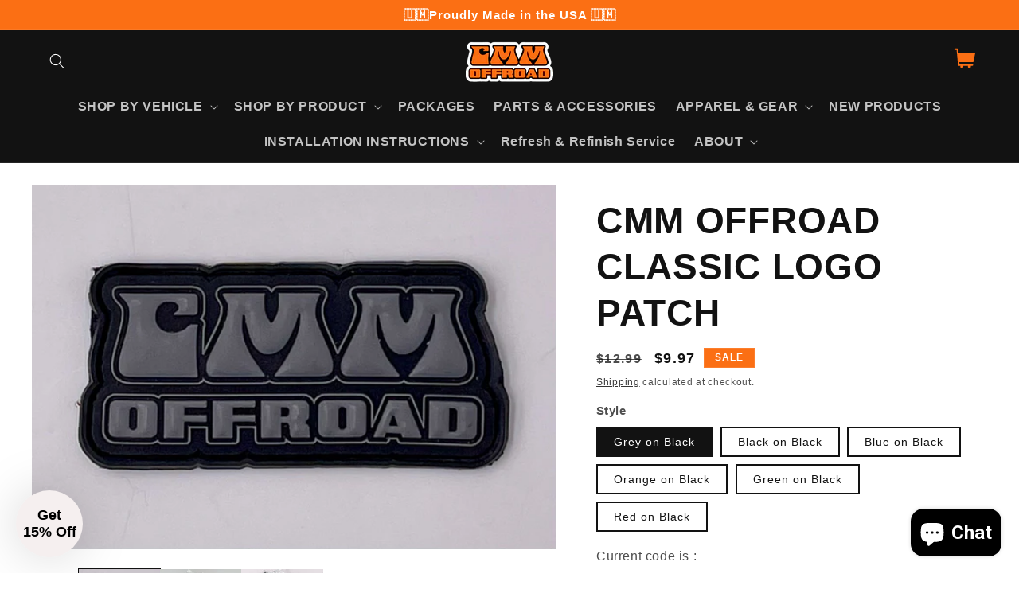

--- FILE ---
content_type: text/html; charset=utf-8
request_url: https://cmmoffroad.com/collections/accessories-parts/products/cmm-offroad-classic-logo-patch
body_size: 75373
content:
<!doctype html>
<html class="no-js" lang="en">
  <head>
    <!-- Ads Tracking Tag -->
<script src="https://tags.preflect.com/65df886058d43bec2820d1cd/shopify/tag.js" type="text/javascript" async=""></script>

<!-- Global site tag (gtag.js) - Google AdWords: 689656950 -->
<script async src="https://www.googletagmanager.com/gtag/js?id=AW-689656950"></script>
<script>
  window.dataLayer = window.dataLayer || [];
  function gtag(){dataLayer.push(arguments);}
  gtag('js', new Date());

  gtag('config', 'AW-689656950');
</script>


<link rel='preconnect dns-prefetch' href='https://api.config-security.com/' crossorigin />
<link rel='preconnect dns-prefetch' href='https://conf.config-security.com/' crossorigin />
<link rel='preconnect dns-prefetch' href='https://whale.camera/' crossorigin />
<script>
/* >> TriplePixel :: start*/
window.TriplePixelData={TripleName:"carolinametalmasters.myshopify.com",ver:"2.12",plat:"SHOPIFY",isHeadless:false},function(W,H,A,L,E,_,B,N){function O(U,T,P,H,R){void 0===R&&(R=!1),H=new XMLHttpRequest,P?(H.open("POST",U,!0),H.setRequestHeader("Content-Type","text/plain")):H.open("GET",U,!0),H.send(JSON.stringify(P||{})),H.onreadystatechange=function(){4===H.readyState&&200===H.status?(R=H.responseText,U.includes(".txt")?eval(R):P||(N[B]=R)):(299<H.status||H.status<200)&&T&&!R&&(R=!0,O(U,T-1,P))}}if(N=window,!N[H+"sn"]){N[H+"sn"]=1,L=function(){return Date.now().toString(36)+"_"+Math.random().toString(36)};try{A.setItem(H,1+(0|A.getItem(H)||0)),(E=JSON.parse(A.getItem(H+"U")||"[]")).push({u:location.href,r:document.referrer,t:Date.now(),id:L()}),A.setItem(H+"U",JSON.stringify(E))}catch(e){}var i,m,p;A.getItem('"!nC`')||(_=A,A=N,A[H]||(E=A[H]=function(t,e,a){return void 0===a&&(a=[]),"State"==t?E.s:(W=L(),(E._q=E._q||[]).push([W,t,e].concat(a)),W)},E.s="Installed",E._q=[],E.ch=W,B="configSecurityConfModel",N[B]=1,O("https://conf.config-security.com/model",5),i=L(),m=A[atob("c2NyZWVu")],_.setItem("di_pmt_wt",i),p={id:i,action:"profile",avatar:_.getItem("auth-security_rand_salt_"),time:m[atob("d2lkdGg=")]+":"+m[atob("aGVpZ2h0")],host:A.TriplePixelData.TripleName,plat:A.TriplePixelData.plat,url:window.location.href,ref:document.referrer,ver:A.TriplePixelData.ver},O("https://api.config-security.com/event",5,p),O("https://whale.camera/live/dot.txt",5)))}}("","TriplePixel",localStorage);
/* << TriplePixel :: end*/
</script>
<link rel='preconnect dns-prefetch' href='https://triplewhale-pixel.web.app/' crossorigin />
    <meta charset="utf-8">
    <meta http-equiv="X-UA-Compatible" content="IE=edge">
    <meta name="viewport" content="width=device-width,initial-scale=1">
    <meta name="theme-color" content="#FB6F14"><link rel="canonical" href="https://cmmoffroad.com/products/cmm-offroad-classic-logo-patch"><link rel="icon" type="image/png" href="//cmmoffroad.com/cdn/shop/files/Fav.png?crop=center&height=32&v=1675410824&width=32"><link rel="preconnect" href="https://fonts.shopifycdn.com" crossorigin><script>const ensureInstantJS=()=>{window.InstantJS||(window.InstantJS={}),window.InstantJS.track||(window.InstantJS.trackQueue=[],window.InstantJS.track=function(){window.InstantJS.trackQueue.push(arguments)})};ensureInstantJS();const trackEvent=(()=>{const t=new Set;return e=>{const n=JSON.stringify(e);t.has(n)||!e[0].includes("track")||(t.add(n),window.InstantJS.track("MARKETING_PIXEL_EVENT_FIRED",[{event:e,provider:"META_PLATFORMS"}]))}})();(function(){const e=()=>{if(window.fbq?.callMethod){const t=window.fbq,e=function(){trackEvent([...arguments]),t.apply(this,arguments)};for(const n in t)t.hasOwnProperty(n)&&(e[n]=t[n]);window.fbq=e}else setTimeout(e,1)},t=()=>{const{_fbq:e}=window;if(e&&e.queue){e.queue.forEach(t=>trackEvent([...t]));const n=e.queue.push;e.queue.push=function(...t){trackEvent([...t[0]]);return n.apply(e.queue,t)}}else setTimeout(t,1)};e(),t()})();</script>
    <script>!function(i,n,s,t,a,u,d){i.InstantConfig=i.InstantConfig||{},i.InstantConfig.siteId='site_AlkHHaNh7CUO0k6srehUSx2h',i.InstantConfig.customerEmail='',i.InstantConfig.platform='SHOPIFY',d=i.InstantJS=i.InstantJS||{},d.trackQueue=[],d.track=function(){d.trackQueue.push(arguments)},u=n.createElement(s),u.async=!0,u.src=t,a=n.getElementsByTagName(s)[0],a.parentNode.insertBefore(u,a)}(window,document,'script','https://js.instant.one/v1/instant.min.js');</script>
    <title>
      CMM Offroad Classic Logo Patch
</title>

    
      <meta name="description" content="Show off your off-road pride with the CMM Offroad Classic Logo Patch! Perfect for hats, bags, or jackets, this high-quality patch features our iconic logo and rugged design, ideal for any adventure enthusiast.">
    

    

<meta property="og:site_name" content="CMM Offroad">
<meta property="og:url" content="https://cmmoffroad.com/products/cmm-offroad-classic-logo-patch">
<meta property="og:title" content="CMM Offroad Classic Logo Patch">
<meta property="og:type" content="product">
<meta property="og:description" content="Show off your off-road pride with the CMM Offroad Classic Logo Patch! Perfect for hats, bags, or jackets, this high-quality patch features our iconic logo and rugged design, ideal for any adventure enthusiast."><meta property="og:image" content="http://cmmoffroad.com/cdn/shop/products/CMM_Offroad_Patches.jpg?v=1762530517">
  <meta property="og:image:secure_url" content="https://cmmoffroad.com/cdn/shop/products/CMM_Offroad_Patches.jpg?v=1762530517">
  <meta property="og:image:width" content="3024">
  <meta property="og:image:height" content="4032"><meta property="og:price:amount" content="9.97">
  <meta property="og:price:currency" content="USD"><meta name="twitter:card" content="summary_large_image">
<meta name="twitter:title" content="CMM Offroad Classic Logo Patch">
<meta name="twitter:description" content="Show off your off-road pride with the CMM Offroad Classic Logo Patch! Perfect for hats, bags, or jackets, this high-quality patch features our iconic logo and rugged design, ideal for any adventure enthusiast.">


    <script src="//cmmoffroad.com/cdn/shop/t/81/assets/constants.js?v=58251544750838685771695633033" defer="defer"></script>
    <script src="//cmmoffroad.com/cdn/shop/t/81/assets/pubsub.js?v=158357773527763999511695633033" defer="defer"></script>
    <script src="//cmmoffroad.com/cdn/shop/t/81/assets/global.js?v=54939145903281508041695633033" defer="defer"></script><script>window.performance && window.performance.mark && window.performance.mark('shopify.content_for_header.start');</script><meta name="google-site-verification" content="yj0ZPxEF4uFNLyObtxX_7o9yPuil7Ndz1I6c6pODKWI">
<meta name="google-site-verification" content="HBdZ9Vdh7Ab4a3aqto2jeJRFV0TI61_wfLjA18gdbLg">
<meta name="google-site-verification" content="mtOOOtgeQn8tWd_2X5WGWakFipyz8nVgeFcTVuCNTAU">
<meta name="google-site-verification" content="BdMjFXi1oQ0TXzUZc1wvII2eCiRSjf8d-ThsNZS-aEM">
<meta id="shopify-digital-wallet" name="shopify-digital-wallet" content="/1688924/digital_wallets/dialog">
<meta name="shopify-checkout-api-token" content="8a14a12637d28dfe83ca3870e822bf46">
<meta id="in-context-paypal-metadata" data-shop-id="1688924" data-venmo-supported="true" data-environment="production" data-locale="en_US" data-paypal-v4="true" data-currency="USD">
<link rel="alternate" hreflang="x-default" href="https://cmmoffroad.com/products/cmm-offroad-classic-logo-patch">
<link rel="alternate" hreflang="en" href="https://cmmoffroad.com/products/cmm-offroad-classic-logo-patch">
<link rel="alternate" hreflang="en-CA" href="https://cmmoffroad.com/en-ca/products/cmm-offroad-classic-logo-patch">
<link rel="alternate" hreflang="en-AU" href="https://cmmoffroad.com/en-au/products/cmm-offroad-classic-logo-patch">
<link rel="alternate" hreflang="en-GB" href="https://cmmoffroad.com/en-gb/products/cmm-offroad-classic-logo-patch">
<link rel="alternate" hreflang="en-DE" href="https://cmmoffroad.com/en-de/products/cmm-offroad-classic-logo-patch">
<link rel="alternate" hreflang="en-MX" href="https://cmmoffroad.com/en-mx/products/cmm-offroad-classic-logo-patch">
<link rel="alternate" type="application/json+oembed" href="https://cmmoffroad.com/products/cmm-offroad-classic-logo-patch.oembed">
<script async="async" src="/checkouts/internal/preloads.js?locale=en-US"></script>
<link rel="preconnect" href="https://shop.app" crossorigin="anonymous">
<script async="async" src="https://shop.app/checkouts/internal/preloads.js?locale=en-US&shop_id=1688924" crossorigin="anonymous"></script>
<script id="apple-pay-shop-capabilities" type="application/json">{"shopId":1688924,"countryCode":"US","currencyCode":"USD","merchantCapabilities":["supports3DS"],"merchantId":"gid:\/\/shopify\/Shop\/1688924","merchantName":"CMM Offroad","requiredBillingContactFields":["postalAddress","email","phone"],"requiredShippingContactFields":["postalAddress","email","phone"],"shippingType":"shipping","supportedNetworks":["visa","masterCard","amex","discover","elo","jcb"],"total":{"type":"pending","label":"CMM Offroad","amount":"1.00"},"shopifyPaymentsEnabled":true,"supportsSubscriptions":true}</script>
<script id="shopify-features" type="application/json">{"accessToken":"8a14a12637d28dfe83ca3870e822bf46","betas":["rich-media-storefront-analytics"],"domain":"cmmoffroad.com","predictiveSearch":true,"shopId":1688924,"locale":"en"}</script>
<script>var Shopify = Shopify || {};
Shopify.shop = "carolinametalmasters.myshopify.com";
Shopify.locale = "en";
Shopify.currency = {"active":"USD","rate":"1.0"};
Shopify.country = "US";
Shopify.theme = {"name":"Theme Update","id":137236611287,"schema_name":"Dawn","schema_version":"11.0.0","theme_store_id":887,"role":"main"};
Shopify.theme.handle = "null";
Shopify.theme.style = {"id":null,"handle":null};
Shopify.cdnHost = "cmmoffroad.com/cdn";
Shopify.routes = Shopify.routes || {};
Shopify.routes.root = "/";</script>
<script type="module">!function(o){(o.Shopify=o.Shopify||{}).modules=!0}(window);</script>
<script>!function(o){function n(){var o=[];function n(){o.push(Array.prototype.slice.apply(arguments))}return n.q=o,n}var t=o.Shopify=o.Shopify||{};t.loadFeatures=n(),t.autoloadFeatures=n()}(window);</script>
<script>
  window.ShopifyPay = window.ShopifyPay || {};
  window.ShopifyPay.apiHost = "shop.app\/pay";
  window.ShopifyPay.redirectState = null;
</script>
<script id="shop-js-analytics" type="application/json">{"pageType":"product"}</script>
<script defer="defer" async type="module" src="//cmmoffroad.com/cdn/shopifycloud/shop-js/modules/v2/client.init-shop-cart-sync_C5BV16lS.en.esm.js"></script>
<script defer="defer" async type="module" src="//cmmoffroad.com/cdn/shopifycloud/shop-js/modules/v2/chunk.common_CygWptCX.esm.js"></script>
<script type="module">
  await import("//cmmoffroad.com/cdn/shopifycloud/shop-js/modules/v2/client.init-shop-cart-sync_C5BV16lS.en.esm.js");
await import("//cmmoffroad.com/cdn/shopifycloud/shop-js/modules/v2/chunk.common_CygWptCX.esm.js");

  window.Shopify.SignInWithShop?.initShopCartSync?.({"fedCMEnabled":true,"windoidEnabled":true});

</script>
<script defer="defer" async type="module" src="//cmmoffroad.com/cdn/shopifycloud/shop-js/modules/v2/client.payment-terms_CZxnsJam.en.esm.js"></script>
<script defer="defer" async type="module" src="//cmmoffroad.com/cdn/shopifycloud/shop-js/modules/v2/chunk.common_CygWptCX.esm.js"></script>
<script defer="defer" async type="module" src="//cmmoffroad.com/cdn/shopifycloud/shop-js/modules/v2/chunk.modal_D71HUcav.esm.js"></script>
<script type="module">
  await import("//cmmoffroad.com/cdn/shopifycloud/shop-js/modules/v2/client.payment-terms_CZxnsJam.en.esm.js");
await import("//cmmoffroad.com/cdn/shopifycloud/shop-js/modules/v2/chunk.common_CygWptCX.esm.js");
await import("//cmmoffroad.com/cdn/shopifycloud/shop-js/modules/v2/chunk.modal_D71HUcav.esm.js");

  
</script>
<script>
  window.Shopify = window.Shopify || {};
  if (!window.Shopify.featureAssets) window.Shopify.featureAssets = {};
  window.Shopify.featureAssets['shop-js'] = {"shop-cart-sync":["modules/v2/client.shop-cart-sync_ZFArdW7E.en.esm.js","modules/v2/chunk.common_CygWptCX.esm.js"],"init-fed-cm":["modules/v2/client.init-fed-cm_CmiC4vf6.en.esm.js","modules/v2/chunk.common_CygWptCX.esm.js"],"shop-button":["modules/v2/client.shop-button_tlx5R9nI.en.esm.js","modules/v2/chunk.common_CygWptCX.esm.js"],"shop-cash-offers":["modules/v2/client.shop-cash-offers_DOA2yAJr.en.esm.js","modules/v2/chunk.common_CygWptCX.esm.js","modules/v2/chunk.modal_D71HUcav.esm.js"],"init-windoid":["modules/v2/client.init-windoid_sURxWdc1.en.esm.js","modules/v2/chunk.common_CygWptCX.esm.js"],"shop-toast-manager":["modules/v2/client.shop-toast-manager_ClPi3nE9.en.esm.js","modules/v2/chunk.common_CygWptCX.esm.js"],"init-shop-email-lookup-coordinator":["modules/v2/client.init-shop-email-lookup-coordinator_B8hsDcYM.en.esm.js","modules/v2/chunk.common_CygWptCX.esm.js"],"init-shop-cart-sync":["modules/v2/client.init-shop-cart-sync_C5BV16lS.en.esm.js","modules/v2/chunk.common_CygWptCX.esm.js"],"avatar":["modules/v2/client.avatar_BTnouDA3.en.esm.js"],"pay-button":["modules/v2/client.pay-button_FdsNuTd3.en.esm.js","modules/v2/chunk.common_CygWptCX.esm.js"],"init-customer-accounts":["modules/v2/client.init-customer-accounts_DxDtT_ad.en.esm.js","modules/v2/client.shop-login-button_C5VAVYt1.en.esm.js","modules/v2/chunk.common_CygWptCX.esm.js","modules/v2/chunk.modal_D71HUcav.esm.js"],"init-shop-for-new-customer-accounts":["modules/v2/client.init-shop-for-new-customer-accounts_ChsxoAhi.en.esm.js","modules/v2/client.shop-login-button_C5VAVYt1.en.esm.js","modules/v2/chunk.common_CygWptCX.esm.js","modules/v2/chunk.modal_D71HUcav.esm.js"],"shop-login-button":["modules/v2/client.shop-login-button_C5VAVYt1.en.esm.js","modules/v2/chunk.common_CygWptCX.esm.js","modules/v2/chunk.modal_D71HUcav.esm.js"],"init-customer-accounts-sign-up":["modules/v2/client.init-customer-accounts-sign-up_CPSyQ0Tj.en.esm.js","modules/v2/client.shop-login-button_C5VAVYt1.en.esm.js","modules/v2/chunk.common_CygWptCX.esm.js","modules/v2/chunk.modal_D71HUcav.esm.js"],"shop-follow-button":["modules/v2/client.shop-follow-button_Cva4Ekp9.en.esm.js","modules/v2/chunk.common_CygWptCX.esm.js","modules/v2/chunk.modal_D71HUcav.esm.js"],"checkout-modal":["modules/v2/client.checkout-modal_BPM8l0SH.en.esm.js","modules/v2/chunk.common_CygWptCX.esm.js","modules/v2/chunk.modal_D71HUcav.esm.js"],"lead-capture":["modules/v2/client.lead-capture_Bi8yE_yS.en.esm.js","modules/v2/chunk.common_CygWptCX.esm.js","modules/v2/chunk.modal_D71HUcav.esm.js"],"shop-login":["modules/v2/client.shop-login_D6lNrXab.en.esm.js","modules/v2/chunk.common_CygWptCX.esm.js","modules/v2/chunk.modal_D71HUcav.esm.js"],"payment-terms":["modules/v2/client.payment-terms_CZxnsJam.en.esm.js","modules/v2/chunk.common_CygWptCX.esm.js","modules/v2/chunk.modal_D71HUcav.esm.js"]};
</script>
<script>(function() {
  var isLoaded = false;
  function asyncLoad() {
    if (isLoaded) return;
    isLoaded = true;
    var urls = ["https:\/\/shopify.covet.pics\/covet-pics-widget-inject.js?shop=carolinametalmasters.myshopify.com","https:\/\/loox.io\/widget\/U7tAXVwcBR\/loox.1675267867524.js?shop=carolinametalmasters.myshopify.com","\/\/cdn.shopify.com\/proxy\/8340be1066b1be40f874dc1dcb911053d72d16df8d0de919773567bea33ae771\/static.cdn.printful.com\/static\/js\/external\/shopify-product-customizer.js?v=0.28\u0026shop=carolinametalmasters.myshopify.com\u0026sp-cache-control=cHVibGljLCBtYXgtYWdlPTkwMA","https:\/\/cdn.nfcube.com\/instafeed-cf1c892171e8ba4c173dd87aba6e23b2.js?shop=carolinametalmasters.myshopify.com","https:\/\/id-shop.govx.com\/app\/carolinametalmasters.myshopify.com\/govx.js?shop=carolinametalmasters.myshopify.com","https:\/\/cdn.shopify.com\/s\/files\/1\/0168\/8924\/t\/81\/assets\/instant-pixel-site_AlkHHaNh7CUO0k6srehUSx2h.js?v=1760359047\u0026shop=carolinametalmasters.myshopify.com","https:\/\/cdn.shopify.com\/s\/files\/1\/0168\/8924\/t\/81\/assets\/instant-pixel-site_AlkHHaNh7CUO0k6srehUSx2h.js?v=1768571429\u0026shop=carolinametalmasters.myshopify.com"];
    for (var i = 0; i < urls.length; i++) {
      var s = document.createElement('script');
      s.type = 'text/javascript';
      s.async = true;
      s.src = urls[i];
      var x = document.getElementsByTagName('script')[0];
      x.parentNode.insertBefore(s, x);
    }
  };
  if(window.attachEvent) {
    window.attachEvent('onload', asyncLoad);
  } else {
    window.addEventListener('load', asyncLoad, false);
  }
})();</script>
<script id="__st">var __st={"a":1688924,"offset":-21600,"reqid":"17f16208-961d-4aa1-984a-da8ec65813d7-1768787356","pageurl":"cmmoffroad.com\/collections\/accessories-parts\/products\/cmm-offroad-classic-logo-patch","u":"ca98c963919e","p":"product","rtyp":"product","rid":7806754226391};</script>
<script>window.ShopifyPaypalV4VisibilityTracking = true;</script>
<script id="captcha-bootstrap">!function(){'use strict';const t='contact',e='account',n='new_comment',o=[[t,t],['blogs',n],['comments',n],[t,'customer']],c=[[e,'customer_login'],[e,'guest_login'],[e,'recover_customer_password'],[e,'create_customer']],r=t=>t.map((([t,e])=>`form[action*='/${t}']:not([data-nocaptcha='true']) input[name='form_type'][value='${e}']`)).join(','),a=t=>()=>t?[...document.querySelectorAll(t)].map((t=>t.form)):[];function s(){const t=[...o],e=r(t);return a(e)}const i='password',u='form_key',d=['recaptcha-v3-token','g-recaptcha-response','h-captcha-response',i],f=()=>{try{return window.sessionStorage}catch{return}},m='__shopify_v',_=t=>t.elements[u];function p(t,e,n=!1){try{const o=window.sessionStorage,c=JSON.parse(o.getItem(e)),{data:r}=function(t){const{data:e,action:n}=t;return t[m]||n?{data:e,action:n}:{data:t,action:n}}(c);for(const[e,n]of Object.entries(r))t.elements[e]&&(t.elements[e].value=n);n&&o.removeItem(e)}catch(o){console.error('form repopulation failed',{error:o})}}const l='form_type',E='cptcha';function T(t){t.dataset[E]=!0}const w=window,h=w.document,L='Shopify',v='ce_forms',y='captcha';let A=!1;((t,e)=>{const n=(g='f06e6c50-85a8-45c8-87d0-21a2b65856fe',I='https://cdn.shopify.com/shopifycloud/storefront-forms-hcaptcha/ce_storefront_forms_captcha_hcaptcha.v1.5.2.iife.js',D={infoText:'Protected by hCaptcha',privacyText:'Privacy',termsText:'Terms'},(t,e,n)=>{const o=w[L][v],c=o.bindForm;if(c)return c(t,g,e,D).then(n);var r;o.q.push([[t,g,e,D],n]),r=I,A||(h.body.append(Object.assign(h.createElement('script'),{id:'captcha-provider',async:!0,src:r})),A=!0)});var g,I,D;w[L]=w[L]||{},w[L][v]=w[L][v]||{},w[L][v].q=[],w[L][y]=w[L][y]||{},w[L][y].protect=function(t,e){n(t,void 0,e),T(t)},Object.freeze(w[L][y]),function(t,e,n,w,h,L){const[v,y,A,g]=function(t,e,n){const i=e?o:[],u=t?c:[],d=[...i,...u],f=r(d),m=r(i),_=r(d.filter((([t,e])=>n.includes(e))));return[a(f),a(m),a(_),s()]}(w,h,L),I=t=>{const e=t.target;return e instanceof HTMLFormElement?e:e&&e.form},D=t=>v().includes(t);t.addEventListener('submit',(t=>{const e=I(t);if(!e)return;const n=D(e)&&!e.dataset.hcaptchaBound&&!e.dataset.recaptchaBound,o=_(e),c=g().includes(e)&&(!o||!o.value);(n||c)&&t.preventDefault(),c&&!n&&(function(t){try{if(!f())return;!function(t){const e=f();if(!e)return;const n=_(t);if(!n)return;const o=n.value;o&&e.removeItem(o)}(t);const e=Array.from(Array(32),(()=>Math.random().toString(36)[2])).join('');!function(t,e){_(t)||t.append(Object.assign(document.createElement('input'),{type:'hidden',name:u})),t.elements[u].value=e}(t,e),function(t,e){const n=f();if(!n)return;const o=[...t.querySelectorAll(`input[type='${i}']`)].map((({name:t})=>t)),c=[...d,...o],r={};for(const[a,s]of new FormData(t).entries())c.includes(a)||(r[a]=s);n.setItem(e,JSON.stringify({[m]:1,action:t.action,data:r}))}(t,e)}catch(e){console.error('failed to persist form',e)}}(e),e.submit())}));const S=(t,e)=>{t&&!t.dataset[E]&&(n(t,e.some((e=>e===t))),T(t))};for(const o of['focusin','change'])t.addEventListener(o,(t=>{const e=I(t);D(e)&&S(e,y())}));const B=e.get('form_key'),M=e.get(l),P=B&&M;t.addEventListener('DOMContentLoaded',(()=>{const t=y();if(P)for(const e of t)e.elements[l].value===M&&p(e,B);[...new Set([...A(),...v().filter((t=>'true'===t.dataset.shopifyCaptcha))])].forEach((e=>S(e,t)))}))}(h,new URLSearchParams(w.location.search),n,t,e,['guest_login'])})(!0,!0)}();</script>
<script integrity="sha256-4kQ18oKyAcykRKYeNunJcIwy7WH5gtpwJnB7kiuLZ1E=" data-source-attribution="shopify.loadfeatures" defer="defer" src="//cmmoffroad.com/cdn/shopifycloud/storefront/assets/storefront/load_feature-a0a9edcb.js" crossorigin="anonymous"></script>
<script crossorigin="anonymous" defer="defer" src="//cmmoffroad.com/cdn/shopifycloud/storefront/assets/shopify_pay/storefront-65b4c6d7.js?v=20250812"></script>
<script data-source-attribution="shopify.dynamic_checkout.dynamic.init">var Shopify=Shopify||{};Shopify.PaymentButton=Shopify.PaymentButton||{isStorefrontPortableWallets:!0,init:function(){window.Shopify.PaymentButton.init=function(){};var t=document.createElement("script");t.src="https://cmmoffroad.com/cdn/shopifycloud/portable-wallets/latest/portable-wallets.en.js",t.type="module",document.head.appendChild(t)}};
</script>
<script data-source-attribution="shopify.dynamic_checkout.buyer_consent">
  function portableWalletsHideBuyerConsent(e){var t=document.getElementById("shopify-buyer-consent"),n=document.getElementById("shopify-subscription-policy-button");t&&n&&(t.classList.add("hidden"),t.setAttribute("aria-hidden","true"),n.removeEventListener("click",e))}function portableWalletsShowBuyerConsent(e){var t=document.getElementById("shopify-buyer-consent"),n=document.getElementById("shopify-subscription-policy-button");t&&n&&(t.classList.remove("hidden"),t.removeAttribute("aria-hidden"),n.addEventListener("click",e))}window.Shopify?.PaymentButton&&(window.Shopify.PaymentButton.hideBuyerConsent=portableWalletsHideBuyerConsent,window.Shopify.PaymentButton.showBuyerConsent=portableWalletsShowBuyerConsent);
</script>
<script data-source-attribution="shopify.dynamic_checkout.cart.bootstrap">document.addEventListener("DOMContentLoaded",(function(){function t(){return document.querySelector("shopify-accelerated-checkout-cart, shopify-accelerated-checkout")}if(t())Shopify.PaymentButton.init();else{new MutationObserver((function(e,n){t()&&(Shopify.PaymentButton.init(),n.disconnect())})).observe(document.body,{childList:!0,subtree:!0})}}));
</script>
<script id='scb4127' type='text/javascript' async='' src='https://cmmoffroad.com/cdn/shopifycloud/privacy-banner/storefront-banner.js'></script><link id="shopify-accelerated-checkout-styles" rel="stylesheet" media="screen" href="https://cmmoffroad.com/cdn/shopifycloud/portable-wallets/latest/accelerated-checkout-backwards-compat.css" crossorigin="anonymous">
<style id="shopify-accelerated-checkout-cart">
        #shopify-buyer-consent {
  margin-top: 1em;
  display: inline-block;
  width: 100%;
}

#shopify-buyer-consent.hidden {
  display: none;
}

#shopify-subscription-policy-button {
  background: none;
  border: none;
  padding: 0;
  text-decoration: underline;
  font-size: inherit;
  cursor: pointer;
}

#shopify-subscription-policy-button::before {
  box-shadow: none;
}

      </style>
<script id="sections-script" data-sections="header" defer="defer" src="//cmmoffroad.com/cdn/shop/t/81/compiled_assets/scripts.js?v=10467"></script>
<script>window.performance && window.performance.mark && window.performance.mark('shopify.content_for_header.end');</script>


    
<link rel="stylesheet" href="https://use.typekit.net/xlg8yzc.css">
    <link rel="stylesheet" href="https://use.typekit.net/xlg8yzc.css">
    <link rel="stylesheet" href="https://use.typekit.net/xlg8yzc.css">

    
    <style data-shopify>
      @font-face {
  font-family: Assistant;
  font-weight: 400;
  font-style: normal;
  font-display: swap;
  src: url("//cmmoffroad.com/cdn/fonts/assistant/assistant_n4.9120912a469cad1cc292572851508ca49d12e768.woff2") format("woff2"),
       url("//cmmoffroad.com/cdn/fonts/assistant/assistant_n4.6e9875ce64e0fefcd3f4446b7ec9036b3ddd2985.woff") format("woff");
}

      @font-face {
  font-family: Assistant;
  font-weight: 700;
  font-style: normal;
  font-display: swap;
  src: url("//cmmoffroad.com/cdn/fonts/assistant/assistant_n7.bf44452348ec8b8efa3aa3068825305886b1c83c.woff2") format("woff2"),
       url("//cmmoffroad.com/cdn/fonts/assistant/assistant_n7.0c887fee83f6b3bda822f1150b912c72da0f7b64.woff") format("woff");
}

      
      
      @font-face {
  font-family: Assistant;
  font-weight: 700;
  font-style: normal;
  font-display: swap;
  src: url("//cmmoffroad.com/cdn/fonts/assistant/assistant_n7.bf44452348ec8b8efa3aa3068825305886b1c83c.woff2") format("woff2"),
       url("//cmmoffroad.com/cdn/fonts/assistant/assistant_n7.0c887fee83f6b3bda822f1150b912c72da0f7b64.woff") format("woff");
}


      
        :root,
        .color-background-1 {
          --color-background: 255,255,255;
        
          --gradient-background: #ffffff;
        
        --color-foreground: 18,18,18;
        --color-shadow: 18,18,18;
        --color-button: 18,18,18;
        --color-button-text: 255,255,255;
        --color-secondary-button: 255,255,255;
        --color-secondary-button-text: 18,18,18;
        --color-link: 18,18,18;
        --color-badge-foreground: 18,18,18;
        --color-badge-background: 255,255,255;
        --color-badge-border: 18,18,18;
        --payment-terms-background-color: rgb(255 255 255);
      }
      
        
        .color-background-2 {
          --color-background: 222,222,222;
        
          --gradient-background: #dedede;
        
        --color-foreground: 18,18,18;
        --color-shadow: 18,18,18;
        --color-button: 18,18,18;
        --color-button-text: 243,243,243;
        --color-secondary-button: 222,222,222;
        --color-secondary-button-text: 18,18,18;
        --color-link: 18,18,18;
        --color-badge-foreground: 18,18,18;
        --color-badge-background: 222,222,222;
        --color-badge-border: 18,18,18;
        --payment-terms-background-color: rgb(222 222 222);
      }
      
        
        .color-inverse {
          --color-background: 241,241,241;
        
          --gradient-background: #f1f1f1;
        
        --color-foreground: 18,18,18;
        --color-shadow: 18,18,18;
        --color-button: 18,18,18;
        --color-button-text: 18,18,18;
        --color-secondary-button: 241,241,241;
        --color-secondary-button-text: 18,18,18;
        --color-link: 18,18,18;
        --color-badge-foreground: 18,18,18;
        --color-badge-background: 241,241,241;
        --color-badge-border: 18,18,18;
        --payment-terms-background-color: rgb(241 241 241);
      }
      
        
        .color-accent-1 {
          --color-background: 18,18,18;
        
          --gradient-background: #121212;
        
        --color-foreground: 255,255,255;
        --color-shadow: 18,18,18;
        --color-button: 255,255,255;
        --color-button-text: 18,18,18;
        --color-secondary-button: 18,18,18;
        --color-secondary-button-text: 255,255,255;
        --color-link: 255,255,255;
        --color-badge-foreground: 255,255,255;
        --color-badge-background: 18,18,18;
        --color-badge-border: 255,255,255;
        --payment-terms-background-color: rgb(18 18 18);
      }
      
        
        .color-accent-2 {
          --color-background: 251,111,20;
        
          --gradient-background: #fb6f14;
        
        --color-foreground: 255,255,255;
        --color-shadow: 18,18,18;
        --color-button: 255,255,255;
        --color-button-text: 251,111,20;
        --color-secondary-button: 251,111,20;
        --color-secondary-button-text: 255,255,255;
        --color-link: 255,255,255;
        --color-badge-foreground: 255,255,255;
        --color-badge-background: 251,111,20;
        --color-badge-border: 255,255,255;
        --payment-terms-background-color: rgb(251 111 20);
      }
      
        
        .color-scheme-f0894559-ad08-4dc7-b19e-ad634a732000 {
          --color-background: 241,241,241;
        
          --gradient-background: #f1f1f1;
        
        --color-foreground: 18,18,18;
        --color-shadow: 18,18,18;
        --color-button: 18,18,18;
        --color-button-text: 255,255,255;
        --color-secondary-button: 241,241,241;
        --color-secondary-button-text: 18,18,18;
        --color-link: 18,18,18;
        --color-badge-foreground: 18,18,18;
        --color-badge-background: 241,241,241;
        --color-badge-border: 18,18,18;
        --payment-terms-background-color: rgb(241 241 241);
      }
      

      body, .color-background-1, .color-background-2, .color-inverse, .color-accent-1, .color-accent-2, .color-scheme-f0894559-ad08-4dc7-b19e-ad634a732000 {
        color: rgba(var(--color-foreground), 0.75);
        background-color: rgb(var(--color-background));
      }

      :root {
        --font-body-family: Assistant, sans-serif;
        --font-body-style: normal;
        --font-body-weight: 400;
        --font-body-weight-bold: 700;

        --font-heading-family: Assistant, sans-serif;
        --font-heading-style: normal;
        --font-heading-weight: 700;

        --font-body-scale: 1.0;
        --font-heading-scale: 1.15;

        --media-padding: px;
        --media-border-opacity: 0.05;
        --media-border-width: 0px;
        --media-radius: 0px;
        --media-shadow-opacity: 0.0;
        --media-shadow-horizontal-offset: 0px;
        --media-shadow-vertical-offset: 4px;
        --media-shadow-blur-radius: 5px;
        --media-shadow-visible: 0;

        --page-width: 140rem;
        --page-width-margin: 0rem;

        --product-card-image-padding: 0.0rem;
        --product-card-corner-radius: 0.0rem;
        --product-card-text-alignment: left;
        --product-card-border-width: 0.0rem;
        --product-card-border-opacity: 0.0;
        --product-card-shadow-opacity: 0.15;
        --product-card-shadow-visible: 1;
        --product-card-shadow-horizontal-offset: 0.4rem;
        --product-card-shadow-vertical-offset: 0.4rem;
        --product-card-shadow-blur-radius: 0.5rem;

        --collection-card-image-padding: 0.0rem;
        --collection-card-corner-radius: 0.0rem;
        --collection-card-text-alignment: center;
        --collection-card-border-width: 0.0rem;
        --collection-card-border-opacity: 0.1;
        --collection-card-shadow-opacity: 0.15;
        --collection-card-shadow-visible: 1;
        --collection-card-shadow-horizontal-offset: 0.0rem;
        --collection-card-shadow-vertical-offset: 0.4rem;
        --collection-card-shadow-blur-radius: 0.5rem;

        --blog-card-image-padding: 0.0rem;
        --blog-card-corner-radius: 0.0rem;
        --blog-card-text-alignment: left;
        --blog-card-border-width: 0.0rem;
        --blog-card-border-opacity: 0.1;
        --blog-card-shadow-opacity: 0.0;
        --blog-card-shadow-visible: 0;
        --blog-card-shadow-horizontal-offset: 0.0rem;
        --blog-card-shadow-vertical-offset: 0.4rem;
        --blog-card-shadow-blur-radius: 0.5rem;

        --badge-corner-radius: 0.0rem;

        --popup-border-width: 1px;
        --popup-border-opacity: 0.1;
        --popup-corner-radius: 0px;
        --popup-shadow-opacity: 0.05;
        --popup-shadow-horizontal-offset: 0px;
        --popup-shadow-vertical-offset: 4px;
        --popup-shadow-blur-radius: 5px;

        --drawer-border-width: 1px;
        --drawer-border-opacity: 0.1;
        --drawer-shadow-opacity: 0.0;
        --drawer-shadow-horizontal-offset: 0px;
        --drawer-shadow-vertical-offset: 4px;
        --drawer-shadow-blur-radius: 5px;

        --spacing-sections-desktop: 0px;
        --spacing-sections-mobile: 0px;

        --grid-desktop-vertical-spacing: 20px;
        --grid-desktop-horizontal-spacing: 20px;
        --grid-mobile-vertical-spacing: 10px;
        --grid-mobile-horizontal-spacing: 10px;

        --text-boxes-border-opacity: 0.1;
        --text-boxes-border-width: 0px;
        --text-boxes-radius: 0px;
        --text-boxes-shadow-opacity: 0.0;
        --text-boxes-shadow-visible: 0;
        --text-boxes-shadow-horizontal-offset: 0px;
        --text-boxes-shadow-vertical-offset: 4px;
        --text-boxes-shadow-blur-radius: 5px;

        --buttons-radius: 0px;
        --buttons-radius-outset: 0px;
        --buttons-border-width: 2px;
        --buttons-border-opacity: 1.0;
        --buttons-shadow-opacity: 0.0;
        --buttons-shadow-visible: 0;
        --buttons-shadow-horizontal-offset: 0px;
        --buttons-shadow-vertical-offset: 4px;
        --buttons-shadow-blur-radius: 5px;
        --buttons-border-offset: 0px;

        --inputs-radius: 0px;
        --inputs-border-width: 2px;
        --inputs-border-opacity: 1.0;
        --inputs-shadow-opacity: 0.0;
        --inputs-shadow-horizontal-offset: 0px;
        --inputs-margin-offset: 0px;
        --inputs-shadow-vertical-offset: 4px;
        --inputs-shadow-blur-radius: 5px;
        --inputs-radius-outset: 0px;

        --variant-pills-radius: 0px;
        --variant-pills-border-width: 2px;
        --variant-pills-border-opacity: 1.0;
        --variant-pills-shadow-opacity: 0.0;
        --variant-pills-shadow-horizontal-offset: 0px;
        --variant-pills-shadow-vertical-offset: 4px;
        --variant-pills-shadow-blur-radius: 5px;
      }

      *,
      *::before,
      *::after {
        box-sizing: inherit;
      }

      html {
        box-sizing: border-box;
        font-size: calc(var(--font-body-scale) * 62.5%);
        height: 100%;
      }

      body {
        display: grid;
        grid-template-rows: auto auto 1fr auto;
        grid-template-columns: 100%;
        min-height: 100%;
        margin: 0;
        font-size: 1.5rem;
        letter-spacing: 0.06rem;
        line-height: calc(1 + 0.8 / var(--font-body-scale));
        font-family: var(--font-body-family);
        font-style: var(--font-body-style);
        font-weight: var(--font-body-weight);
      }

      @media screen and (min-width: 750px) {
        body {
          font-size: 1.6rem;
        }
      }
    </style>

    <link href="//cmmoffroad.com/cdn/shop/t/81/assets/base.css?v=48104710165472909861695890026" rel="stylesheet" type="text/css" media="all" />
    <link href="//cmmoffroad.com/cdn/shop/t/81/assets/custom.css?v=117925972536775262431696241446" rel="stylesheet" type="text/css" media="all" />
<link rel="preload" as="font" href="//cmmoffroad.com/cdn/fonts/assistant/assistant_n4.9120912a469cad1cc292572851508ca49d12e768.woff2" type="font/woff2" crossorigin><link rel="preload" as="font" href="//cmmoffroad.com/cdn/fonts/assistant/assistant_n7.bf44452348ec8b8efa3aa3068825305886b1c83c.woff2" type="font/woff2" crossorigin><link href="//cmmoffroad.com/cdn/shop/t/81/assets/component-localization-form.css?v=143319823105703127341695633032" rel="stylesheet" type="text/css" media="all" />
      <script src="//cmmoffroad.com/cdn/shop/t/81/assets/localization-form.js?v=161644695336821385561695633033" defer="defer"></script><link
        rel="stylesheet"
        href="//cmmoffroad.com/cdn/shop/t/81/assets/component-predictive-search.css?v=118923337488134913561695633032"
        media="print"
        onload="this.media='all'"
      ><script>
      document.documentElement.className = document.documentElement.className.replace('no-js', 'js');
      if (Shopify.designMode) {
        document.documentElement.classList.add('shopify-design-mode');
      }
    </script>
  
	<script>var loox_global_hash = '1768548759583';</script><script>var loox_pop_active = true;var loox_pop_display = {"home_page":false,"product_page":true,"cart_page":false,"other_pages":false};</script><style>.loox-reviews-default { max-width: 1200px; margin: 0 auto; }.loox-rating .loox-icon { color:#FB6F14; }
:root { --lxs-rating-icon-color: #FB6F14; }</style>


    

    
     <script src="https://code.jquery.com/jquery-3.6.3.min.js" integrity="sha256-pvPw+upLPUjgMXY0G+8O0xUf+/Im1MZjXxxgOcBQBXU=" crossorigin="anonymous"></script>

      

 <script src="//cmmoffroad.com/cdn/shop/t/81/assets/custom.js?v=46892779684825177061699449937" defer="defer"></script>
    
<!-- BEGIN app block: shopify://apps/klaviyo-email-marketing-sms/blocks/klaviyo-onsite-embed/2632fe16-c075-4321-a88b-50b567f42507 -->












  <script async src="https://static.klaviyo.com/onsite/js/JqNbxN/klaviyo.js?company_id=JqNbxN"></script>
  <script>!function(){if(!window.klaviyo){window._klOnsite=window._klOnsite||[];try{window.klaviyo=new Proxy({},{get:function(n,i){return"push"===i?function(){var n;(n=window._klOnsite).push.apply(n,arguments)}:function(){for(var n=arguments.length,o=new Array(n),w=0;w<n;w++)o[w]=arguments[w];var t="function"==typeof o[o.length-1]?o.pop():void 0,e=new Promise((function(n){window._klOnsite.push([i].concat(o,[function(i){t&&t(i),n(i)}]))}));return e}}})}catch(n){window.klaviyo=window.klaviyo||[],window.klaviyo.push=function(){var n;(n=window._klOnsite).push.apply(n,arguments)}}}}();</script>

  
    <script id="viewed_product">
      if (item == null) {
        var _learnq = _learnq || [];

        var MetafieldReviews = null
        var MetafieldYotpoRating = null
        var MetafieldYotpoCount = null
        var MetafieldLooxRating = null
        var MetafieldLooxCount = null
        var okendoProduct = null
        var okendoProductReviewCount = null
        var okendoProductReviewAverageValue = null
        try {
          // The following fields are used for Customer Hub recently viewed in order to add reviews.
          // This information is not part of __kla_viewed. Instead, it is part of __kla_viewed_reviewed_items
          MetafieldReviews = {};
          MetafieldYotpoRating = null
          MetafieldYotpoCount = null
          MetafieldLooxRating = "4.0"
          MetafieldLooxCount = 1

          okendoProduct = null
          // If the okendo metafield is not legacy, it will error, which then requires the new json formatted data
          if (okendoProduct && 'error' in okendoProduct) {
            okendoProduct = null
          }
          okendoProductReviewCount = okendoProduct ? okendoProduct.reviewCount : null
          okendoProductReviewAverageValue = okendoProduct ? okendoProduct.reviewAverageValue : null
        } catch (error) {
          console.error('Error in Klaviyo onsite reviews tracking:', error);
        }

        var item = {
          Name: "CMM Offroad Classic Logo Patch",
          ProductID: 7806754226391,
          Categories: ["APPAREL","Decals \/ Patches","PARTS \u0026 ACCESSORIES","Products","TOP SELLERS"],
          ImageURL: "https://cmmoffroad.com/cdn/shop/products/CMM_Offroad_Patches_grande.jpg?v=1762530517",
          URL: "https://cmmoffroad.com/products/cmm-offroad-classic-logo-patch",
          Brand: "CMM Offroad",
          Price: "$9.97",
          Value: "9.97",
          CompareAtPrice: "$12.99"
        };
        _learnq.push(['track', 'Viewed Product', item]);
        _learnq.push(['trackViewedItem', {
          Title: item.Name,
          ItemId: item.ProductID,
          Categories: item.Categories,
          ImageUrl: item.ImageURL,
          Url: item.URL,
          Metadata: {
            Brand: item.Brand,
            Price: item.Price,
            Value: item.Value,
            CompareAtPrice: item.CompareAtPrice
          },
          metafields:{
            reviews: MetafieldReviews,
            yotpo:{
              rating: MetafieldYotpoRating,
              count: MetafieldYotpoCount,
            },
            loox:{
              rating: MetafieldLooxRating,
              count: MetafieldLooxCount,
            },
            okendo: {
              rating: okendoProductReviewAverageValue,
              count: okendoProductReviewCount,
            }
          }
        }]);
      }
    </script>
  




  <script>
    window.klaviyoReviewsProductDesignMode = false
  </script>







<!-- END app block --><script src="https://cdn.shopify.com/extensions/c1eb4680-ad4e-49c3-898d-493ebb06e626/affirm-pay-over-time-messaging-9/assets/affirm-cart-drawer-embed-handler.js" type="text/javascript" defer="defer"></script>
<script src="https://cdn.shopify.com/extensions/7bc9bb47-adfa-4267-963e-cadee5096caf/inbox-1252/assets/inbox-chat-loader.js" type="text/javascript" defer="defer"></script>
<link href="https://monorail-edge.shopifysvc.com" rel="dns-prefetch">
<script>(function(){if ("sendBeacon" in navigator && "performance" in window) {try {var session_token_from_headers = performance.getEntriesByType('navigation')[0].serverTiming.find(x => x.name == '_s').description;} catch {var session_token_from_headers = undefined;}var session_cookie_matches = document.cookie.match(/_shopify_s=([^;]*)/);var session_token_from_cookie = session_cookie_matches && session_cookie_matches.length === 2 ? session_cookie_matches[1] : "";var session_token = session_token_from_headers || session_token_from_cookie || "";function handle_abandonment_event(e) {var entries = performance.getEntries().filter(function(entry) {return /monorail-edge.shopifysvc.com/.test(entry.name);});if (!window.abandonment_tracked && entries.length === 0) {window.abandonment_tracked = true;var currentMs = Date.now();var navigation_start = performance.timing.navigationStart;var payload = {shop_id: 1688924,url: window.location.href,navigation_start,duration: currentMs - navigation_start,session_token,page_type: "product"};window.navigator.sendBeacon("https://monorail-edge.shopifysvc.com/v1/produce", JSON.stringify({schema_id: "online_store_buyer_site_abandonment/1.1",payload: payload,metadata: {event_created_at_ms: currentMs,event_sent_at_ms: currentMs}}));}}window.addEventListener('pagehide', handle_abandonment_event);}}());</script>
<script id="web-pixels-manager-setup">(function e(e,d,r,n,o){if(void 0===o&&(o={}),!Boolean(null===(a=null===(i=window.Shopify)||void 0===i?void 0:i.analytics)||void 0===a?void 0:a.replayQueue)){var i,a;window.Shopify=window.Shopify||{};var t=window.Shopify;t.analytics=t.analytics||{};var s=t.analytics;s.replayQueue=[],s.publish=function(e,d,r){return s.replayQueue.push([e,d,r]),!0};try{self.performance.mark("wpm:start")}catch(e){}var l=function(){var e={modern:/Edge?\/(1{2}[4-9]|1[2-9]\d|[2-9]\d{2}|\d{4,})\.\d+(\.\d+|)|Firefox\/(1{2}[4-9]|1[2-9]\d|[2-9]\d{2}|\d{4,})\.\d+(\.\d+|)|Chrom(ium|e)\/(9{2}|\d{3,})\.\d+(\.\d+|)|(Maci|X1{2}).+ Version\/(15\.\d+|(1[6-9]|[2-9]\d|\d{3,})\.\d+)([,.]\d+|)( \(\w+\)|)( Mobile\/\w+|) Safari\/|Chrome.+OPR\/(9{2}|\d{3,})\.\d+\.\d+|(CPU[ +]OS|iPhone[ +]OS|CPU[ +]iPhone|CPU IPhone OS|CPU iPad OS)[ +]+(15[._]\d+|(1[6-9]|[2-9]\d|\d{3,})[._]\d+)([._]\d+|)|Android:?[ /-](13[3-9]|1[4-9]\d|[2-9]\d{2}|\d{4,})(\.\d+|)(\.\d+|)|Android.+Firefox\/(13[5-9]|1[4-9]\d|[2-9]\d{2}|\d{4,})\.\d+(\.\d+|)|Android.+Chrom(ium|e)\/(13[3-9]|1[4-9]\d|[2-9]\d{2}|\d{4,})\.\d+(\.\d+|)|SamsungBrowser\/([2-9]\d|\d{3,})\.\d+/,legacy:/Edge?\/(1[6-9]|[2-9]\d|\d{3,})\.\d+(\.\d+|)|Firefox\/(5[4-9]|[6-9]\d|\d{3,})\.\d+(\.\d+|)|Chrom(ium|e)\/(5[1-9]|[6-9]\d|\d{3,})\.\d+(\.\d+|)([\d.]+$|.*Safari\/(?![\d.]+ Edge\/[\d.]+$))|(Maci|X1{2}).+ Version\/(10\.\d+|(1[1-9]|[2-9]\d|\d{3,})\.\d+)([,.]\d+|)( \(\w+\)|)( Mobile\/\w+|) Safari\/|Chrome.+OPR\/(3[89]|[4-9]\d|\d{3,})\.\d+\.\d+|(CPU[ +]OS|iPhone[ +]OS|CPU[ +]iPhone|CPU IPhone OS|CPU iPad OS)[ +]+(10[._]\d+|(1[1-9]|[2-9]\d|\d{3,})[._]\d+)([._]\d+|)|Android:?[ /-](13[3-9]|1[4-9]\d|[2-9]\d{2}|\d{4,})(\.\d+|)(\.\d+|)|Mobile Safari.+OPR\/([89]\d|\d{3,})\.\d+\.\d+|Android.+Firefox\/(13[5-9]|1[4-9]\d|[2-9]\d{2}|\d{4,})\.\d+(\.\d+|)|Android.+Chrom(ium|e)\/(13[3-9]|1[4-9]\d|[2-9]\d{2}|\d{4,})\.\d+(\.\d+|)|Android.+(UC? ?Browser|UCWEB|U3)[ /]?(15\.([5-9]|\d{2,})|(1[6-9]|[2-9]\d|\d{3,})\.\d+)\.\d+|SamsungBrowser\/(5\.\d+|([6-9]|\d{2,})\.\d+)|Android.+MQ{2}Browser\/(14(\.(9|\d{2,})|)|(1[5-9]|[2-9]\d|\d{3,})(\.\d+|))(\.\d+|)|K[Aa][Ii]OS\/(3\.\d+|([4-9]|\d{2,})\.\d+)(\.\d+|)/},d=e.modern,r=e.legacy,n=navigator.userAgent;return n.match(d)?"modern":n.match(r)?"legacy":"unknown"}(),u="modern"===l?"modern":"legacy",c=(null!=n?n:{modern:"",legacy:""})[u],f=function(e){return[e.baseUrl,"/wpm","/b",e.hashVersion,"modern"===e.buildTarget?"m":"l",".js"].join("")}({baseUrl:d,hashVersion:r,buildTarget:u}),m=function(e){var d=e.version,r=e.bundleTarget,n=e.surface,o=e.pageUrl,i=e.monorailEndpoint;return{emit:function(e){var a=e.status,t=e.errorMsg,s=(new Date).getTime(),l=JSON.stringify({metadata:{event_sent_at_ms:s},events:[{schema_id:"web_pixels_manager_load/3.1",payload:{version:d,bundle_target:r,page_url:o,status:a,surface:n,error_msg:t},metadata:{event_created_at_ms:s}}]});if(!i)return console&&console.warn&&console.warn("[Web Pixels Manager] No Monorail endpoint provided, skipping logging."),!1;try{return self.navigator.sendBeacon.bind(self.navigator)(i,l)}catch(e){}var u=new XMLHttpRequest;try{return u.open("POST",i,!0),u.setRequestHeader("Content-Type","text/plain"),u.send(l),!0}catch(e){return console&&console.warn&&console.warn("[Web Pixels Manager] Got an unhandled error while logging to Monorail."),!1}}}}({version:r,bundleTarget:l,surface:e.surface,pageUrl:self.location.href,monorailEndpoint:e.monorailEndpoint});try{o.browserTarget=l,function(e){var d=e.src,r=e.async,n=void 0===r||r,o=e.onload,i=e.onerror,a=e.sri,t=e.scriptDataAttributes,s=void 0===t?{}:t,l=document.createElement("script"),u=document.querySelector("head"),c=document.querySelector("body");if(l.async=n,l.src=d,a&&(l.integrity=a,l.crossOrigin="anonymous"),s)for(var f in s)if(Object.prototype.hasOwnProperty.call(s,f))try{l.dataset[f]=s[f]}catch(e){}if(o&&l.addEventListener("load",o),i&&l.addEventListener("error",i),u)u.appendChild(l);else{if(!c)throw new Error("Did not find a head or body element to append the script");c.appendChild(l)}}({src:f,async:!0,onload:function(){if(!function(){var e,d;return Boolean(null===(d=null===(e=window.Shopify)||void 0===e?void 0:e.analytics)||void 0===d?void 0:d.initialized)}()){var d=window.webPixelsManager.init(e)||void 0;if(d){var r=window.Shopify.analytics;r.replayQueue.forEach((function(e){var r=e[0],n=e[1],o=e[2];d.publishCustomEvent(r,n,o)})),r.replayQueue=[],r.publish=d.publishCustomEvent,r.visitor=d.visitor,r.initialized=!0}}},onerror:function(){return m.emit({status:"failed",errorMsg:"".concat(f," has failed to load")})},sri:function(e){var d=/^sha384-[A-Za-z0-9+/=]+$/;return"string"==typeof e&&d.test(e)}(c)?c:"",scriptDataAttributes:o}),m.emit({status:"loading"})}catch(e){m.emit({status:"failed",errorMsg:(null==e?void 0:e.message)||"Unknown error"})}}})({shopId: 1688924,storefrontBaseUrl: "https://cmmoffroad.com",extensionsBaseUrl: "https://extensions.shopifycdn.com/cdn/shopifycloud/web-pixels-manager",monorailEndpoint: "https://monorail-edge.shopifysvc.com/unstable/produce_batch",surface: "storefront-renderer",enabledBetaFlags: ["2dca8a86"],webPixelsConfigList: [{"id":"1899036887","configuration":"{}","eventPayloadVersion":"v1","runtimeContext":"STRICT","scriptVersion":"a24e888a1966429f331ffe6bb300d55a","type":"APP","apiClientId":233807675393,"privacyPurposes":["ANALYTICS","SALE_OF_DATA"],"dataSharingAdjustments":{"protectedCustomerApprovalScopes":["read_customer_personal_data"]}},{"id":"1864401111","configuration":"{\"pixelCode\":\"CRHEDU3C77U99SNB1PBG\"}","eventPayloadVersion":"v1","runtimeContext":"STRICT","scriptVersion":"22e92c2ad45662f435e4801458fb78cc","type":"APP","apiClientId":4383523,"privacyPurposes":["ANALYTICS","MARKETING","SALE_OF_DATA"],"dataSharingAdjustments":{"protectedCustomerApprovalScopes":["read_customer_address","read_customer_email","read_customer_name","read_customer_personal_data","read_customer_phone"]}},{"id":"1798832343","configuration":"{\"accountID\":\"123\"}","eventPayloadVersion":"v1","runtimeContext":"STRICT","scriptVersion":"2c699a2a366ce5bdcff38b724f5887db","type":"APP","apiClientId":5394113,"privacyPurposes":["ANALYTICS"],"dataSharingAdjustments":{"protectedCustomerApprovalScopes":["read_customer_email","read_customer_name","read_customer_personal_data"]}},{"id":"1786216663","configuration":"{\"myshopifyDomain\":\"carolinametalmasters.myshopify.com\"}","eventPayloadVersion":"v1","runtimeContext":"STRICT","scriptVersion":"23b97d18e2aa74363140dc29c9284e87","type":"APP","apiClientId":2775569,"privacyPurposes":["ANALYTICS","MARKETING","SALE_OF_DATA"],"dataSharingAdjustments":{"protectedCustomerApprovalScopes":["read_customer_address","read_customer_email","read_customer_name","read_customer_phone","read_customer_personal_data"]}},{"id":"1721204951","configuration":"{\"shopToken\":\"ZTRBaFJwYXpJRzEzaU4rc29HMDNoQWs4UUVHdi0tYmY3RGpkMWtyVGRSMkt4bS0tODRONWpTL3FvSzNvbXZNSzlSNkhOdz09\",\"trackingUrl\":\"https:\\\/\\\/events-ocu.zipify.com\\\/events\"}","eventPayloadVersion":"v1","runtimeContext":"STRICT","scriptVersion":"900ed9c7affd21e82057ec2f7c1b4546","type":"APP","apiClientId":4339901,"privacyPurposes":["ANALYTICS","MARKETING"],"dataSharingAdjustments":{"protectedCustomerApprovalScopes":["read_customer_personal_data"]}},{"id":"1507885271","configuration":"{\"accountID\":\"JqNbxN\",\"webPixelConfig\":\"eyJlbmFibGVBZGRlZFRvQ2FydEV2ZW50cyI6IHRydWV9\"}","eventPayloadVersion":"v1","runtimeContext":"STRICT","scriptVersion":"524f6c1ee37bacdca7657a665bdca589","type":"APP","apiClientId":123074,"privacyPurposes":["ANALYTICS","MARKETING"],"dataSharingAdjustments":{"protectedCustomerApprovalScopes":["read_customer_address","read_customer_email","read_customer_name","read_customer_personal_data","read_customer_phone"]}},{"id":"736755927","configuration":"{\"accountID\":\"a8354fe6-833e-1ed7-74c5-af222ef43858\"}","eventPayloadVersion":"v1","runtimeContext":"STRICT","scriptVersion":"e21363e9efd0bb287021c19c93557d07","type":"APP","apiClientId":1370655,"privacyPurposes":["ANALYTICS","MARKETING","SALE_OF_DATA"],"dataSharingAdjustments":{"protectedCustomerApprovalScopes":["read_customer_email","read_customer_name","read_customer_personal_data"]}},{"id":"628785367","configuration":"{\"storeIdentity\":\"carolinametalmasters.myshopify.com\",\"baseURL\":\"https:\\\/\\\/api.printful.com\\\/shopify-pixels\"}","eventPayloadVersion":"v1","runtimeContext":"STRICT","scriptVersion":"74f275712857ab41bea9d998dcb2f9da","type":"APP","apiClientId":156624,"privacyPurposes":["ANALYTICS","MARKETING","SALE_OF_DATA"],"dataSharingAdjustments":{"protectedCustomerApprovalScopes":["read_customer_address","read_customer_email","read_customer_name","read_customer_personal_data","read_customer_phone"]}},{"id":"438993111","configuration":"{\"config\":\"{\\\"google_tag_ids\\\":[\\\"G-BZ752ZLZRB\\\",\\\"AW-689656950\\\",\\\"GT-MRLPTQ2\\\"],\\\"target_country\\\":\\\"US\\\",\\\"gtag_events\\\":[{\\\"type\\\":\\\"begin_checkout\\\",\\\"action_label\\\":[\\\"G-BZ752ZLZRB\\\",\\\"AW-689656950\\\/l2WmCLCx9rUBEPao7cgC\\\",\\\"AW-689656950\\\/jV9ECIj2tv0YEPao7cgC\\\"]},{\\\"type\\\":\\\"search\\\",\\\"action_label\\\":[\\\"G-BZ752ZLZRB\\\",\\\"AW-689656950\\\/Ufn_CLOx9rUBEPao7cgC\\\"]},{\\\"type\\\":\\\"view_item\\\",\\\"action_label\\\":[\\\"G-BZ752ZLZRB\\\",\\\"AW-689656950\\\/VcSqCKqx9rUBEPao7cgC\\\",\\\"MC-KKGMT77SV1\\\"]},{\\\"type\\\":\\\"purchase\\\",\\\"action_label\\\":[\\\"G-BZ752ZLZRB\\\",\\\"AW-689656950\\\/Vw5UCKex9rUBEPao7cgC\\\",\\\"MC-KKGMT77SV1\\\"]},{\\\"type\\\":\\\"page_view\\\",\\\"action_label\\\":[\\\"G-BZ752ZLZRB\\\",\\\"AW-689656950\\\/qylxCKSx9rUBEPao7cgC\\\",\\\"MC-KKGMT77SV1\\\"]},{\\\"type\\\":\\\"add_payment_info\\\",\\\"action_label\\\":[\\\"G-BZ752ZLZRB\\\",\\\"AW-689656950\\\/DdQCCLax9rUBEPao7cgC\\\"]},{\\\"type\\\":\\\"add_to_cart\\\",\\\"action_label\\\":[\\\"G-BZ752ZLZRB\\\",\\\"AW-689656950\\\/M5LeCK2x9rUBEPao7cgC\\\",\\\"AW-689656950\\\/YsL3CK6w9YMYEPao7cgC\\\"]}],\\\"enable_monitoring_mode\\\":false}\"}","eventPayloadVersion":"v1","runtimeContext":"OPEN","scriptVersion":"b2a88bafab3e21179ed38636efcd8a93","type":"APP","apiClientId":1780363,"privacyPurposes":[],"dataSharingAdjustments":{"protectedCustomerApprovalScopes":["read_customer_address","read_customer_email","read_customer_name","read_customer_personal_data","read_customer_phone"]}},{"id":"152830167","configuration":"{\"pixel_id\":\"1002627119926203\",\"pixel_type\":\"facebook_pixel\",\"metaapp_system_user_token\":\"-\"}","eventPayloadVersion":"v1","runtimeContext":"OPEN","scriptVersion":"ca16bc87fe92b6042fbaa3acc2fbdaa6","type":"APP","apiClientId":2329312,"privacyPurposes":["ANALYTICS","MARKETING","SALE_OF_DATA"],"dataSharingAdjustments":{"protectedCustomerApprovalScopes":["read_customer_address","read_customer_email","read_customer_name","read_customer_personal_data","read_customer_phone"]}},{"id":"113213655","configuration":"{\"tagID\":\"2613408168801\"}","eventPayloadVersion":"v1","runtimeContext":"STRICT","scriptVersion":"18031546ee651571ed29edbe71a3550b","type":"APP","apiClientId":3009811,"privacyPurposes":["ANALYTICS","MARKETING","SALE_OF_DATA"],"dataSharingAdjustments":{"protectedCustomerApprovalScopes":["read_customer_address","read_customer_email","read_customer_name","read_customer_personal_data","read_customer_phone"]}},{"id":"44564695","eventPayloadVersion":"1","runtimeContext":"LAX","scriptVersion":"2","type":"CUSTOM","privacyPurposes":[],"name":"Instant"},{"id":"shopify-app-pixel","configuration":"{}","eventPayloadVersion":"v1","runtimeContext":"STRICT","scriptVersion":"0450","apiClientId":"shopify-pixel","type":"APP","privacyPurposes":["ANALYTICS","MARKETING"]},{"id":"shopify-custom-pixel","eventPayloadVersion":"v1","runtimeContext":"LAX","scriptVersion":"0450","apiClientId":"shopify-pixel","type":"CUSTOM","privacyPurposes":["ANALYTICS","MARKETING"]}],isMerchantRequest: false,initData: {"shop":{"name":"CMM Offroad","paymentSettings":{"currencyCode":"USD"},"myshopifyDomain":"carolinametalmasters.myshopify.com","countryCode":"US","storefrontUrl":"https:\/\/cmmoffroad.com"},"customer":null,"cart":null,"checkout":null,"productVariants":[{"price":{"amount":9.97,"currencyCode":"USD"},"product":{"title":"CMM Offroad Classic Logo Patch","vendor":"CMM Offroad","id":"7806754226391","untranslatedTitle":"CMM Offroad Classic Logo Patch","url":"\/products\/cmm-offroad-classic-logo-patch","type":"Apparel \u0026 Accessories"},"id":"43351753130199","image":{"src":"\/\/cmmoffroad.com\/cdn\/shop\/products\/CMM_Offroad_Gray_Patch.jpg?v=1733788784"},"sku":"CMM05GY","title":"Grey on Black","untranslatedTitle":"Grey on Black"},{"price":{"amount":9.97,"currencyCode":"USD"},"product":{"title":"CMM Offroad Classic Logo Patch","vendor":"CMM Offroad","id":"7806754226391","untranslatedTitle":"CMM Offroad Classic Logo Patch","url":"\/products\/cmm-offroad-classic-logo-patch","type":"Apparel \u0026 Accessories"},"id":"43351753195735","image":{"src":"\/\/cmmoffroad.com\/cdn\/shop\/products\/CMM_Offroad_Black_Patch.jpg?v=1733788805"},"sku":"CMM05BK","title":"Black on Black","untranslatedTitle":"Black on Black"},{"price":{"amount":9.97,"currencyCode":"USD"},"product":{"title":"CMM Offroad Classic Logo Patch","vendor":"CMM Offroad","id":"7806754226391","untranslatedTitle":"CMM Offroad Classic Logo Patch","url":"\/products\/cmm-offroad-classic-logo-patch","type":"Apparel \u0026 Accessories"},"id":"43351753261271","image":{"src":"\/\/cmmoffroad.com\/cdn\/shop\/products\/CMM_Offroad_Blue_Patch.jpg?v=1733788830"},"sku":"CMM05BL","title":"Blue on Black","untranslatedTitle":"Blue on Black"},{"price":{"amount":9.97,"currencyCode":"USD"},"product":{"title":"CMM Offroad Classic Logo Patch","vendor":"CMM Offroad","id":"7806754226391","untranslatedTitle":"CMM Offroad Classic Logo Patch","url":"\/products\/cmm-offroad-classic-logo-patch","type":"Apparel \u0026 Accessories"},"id":"43351753294039","image":{"src":"\/\/cmmoffroad.com\/cdn\/shop\/products\/CMM_Offroad_Orange_Patch.jpg?v=1733788849"},"sku":"CMM05OR","title":"Orange on Black","untranslatedTitle":"Orange on Black"},{"price":{"amount":9.97,"currencyCode":"USD"},"product":{"title":"CMM Offroad Classic Logo Patch","vendor":"CMM Offroad","id":"7806754226391","untranslatedTitle":"CMM Offroad Classic Logo Patch","url":"\/products\/cmm-offroad-classic-logo-patch","type":"Apparel \u0026 Accessories"},"id":"45900337742039","image":{"src":"\/\/cmmoffroad.com\/cdn\/shop\/products\/CMM_Offroad_Patches.jpg?v=1762530517"},"sku":"CMM05GR","title":"Green on Black","untranslatedTitle":"Green on Black"},{"price":{"amount":9.97,"currencyCode":"USD"},"product":{"title":"CMM Offroad Classic Logo Patch","vendor":"CMM Offroad","id":"7806754226391","untranslatedTitle":"CMM Offroad Classic Logo Patch","url":"\/products\/cmm-offroad-classic-logo-patch","type":"Apparel \u0026 Accessories"},"id":"45900244582615","image":{"src":"\/\/cmmoffroad.com\/cdn\/shop\/products\/CMM_Offroad_Patches.jpg?v=1762530517"},"sku":"CMM05RD","title":"Red on Black","untranslatedTitle":"Red on Black"}],"purchasingCompany":null},},"https://cmmoffroad.com/cdn","fcfee988w5aeb613cpc8e4bc33m6693e112",{"modern":"","legacy":""},{"shopId":"1688924","storefrontBaseUrl":"https:\/\/cmmoffroad.com","extensionBaseUrl":"https:\/\/extensions.shopifycdn.com\/cdn\/shopifycloud\/web-pixels-manager","surface":"storefront-renderer","enabledBetaFlags":"[\"2dca8a86\"]","isMerchantRequest":"false","hashVersion":"fcfee988w5aeb613cpc8e4bc33m6693e112","publish":"custom","events":"[[\"page_viewed\",{}],[\"product_viewed\",{\"productVariant\":{\"price\":{\"amount\":9.97,\"currencyCode\":\"USD\"},\"product\":{\"title\":\"CMM Offroad Classic Logo Patch\",\"vendor\":\"CMM Offroad\",\"id\":\"7806754226391\",\"untranslatedTitle\":\"CMM Offroad Classic Logo Patch\",\"url\":\"\/products\/cmm-offroad-classic-logo-patch\",\"type\":\"Apparel \u0026 Accessories\"},\"id\":\"43351753130199\",\"image\":{\"src\":\"\/\/cmmoffroad.com\/cdn\/shop\/products\/CMM_Offroad_Gray_Patch.jpg?v=1733788784\"},\"sku\":\"CMM05GY\",\"title\":\"Grey on Black\",\"untranslatedTitle\":\"Grey on Black\"}}]]"});</script><script>
  window.ShopifyAnalytics = window.ShopifyAnalytics || {};
  window.ShopifyAnalytics.meta = window.ShopifyAnalytics.meta || {};
  window.ShopifyAnalytics.meta.currency = 'USD';
  var meta = {"product":{"id":7806754226391,"gid":"gid:\/\/shopify\/Product\/7806754226391","vendor":"CMM Offroad","type":"Apparel \u0026 Accessories","handle":"cmm-offroad-classic-logo-patch","variants":[{"id":43351753130199,"price":997,"name":"CMM Offroad Classic Logo Patch - Grey on Black","public_title":"Grey on Black","sku":"CMM05GY"},{"id":43351753195735,"price":997,"name":"CMM Offroad Classic Logo Patch - Black on Black","public_title":"Black on Black","sku":"CMM05BK"},{"id":43351753261271,"price":997,"name":"CMM Offroad Classic Logo Patch - Blue on Black","public_title":"Blue on Black","sku":"CMM05BL"},{"id":43351753294039,"price":997,"name":"CMM Offroad Classic Logo Patch - Orange on Black","public_title":"Orange on Black","sku":"CMM05OR"},{"id":45900337742039,"price":997,"name":"CMM Offroad Classic Logo Patch - Green on Black","public_title":"Green on Black","sku":"CMM05GR"},{"id":45900244582615,"price":997,"name":"CMM Offroad Classic Logo Patch - Red on Black","public_title":"Red on Black","sku":"CMM05RD"}],"remote":false},"page":{"pageType":"product","resourceType":"product","resourceId":7806754226391,"requestId":"17f16208-961d-4aa1-984a-da8ec65813d7-1768787356"}};
  for (var attr in meta) {
    window.ShopifyAnalytics.meta[attr] = meta[attr];
  }
</script>
<script class="analytics">
  (function () {
    var customDocumentWrite = function(content) {
      var jquery = null;

      if (window.jQuery) {
        jquery = window.jQuery;
      } else if (window.Checkout && window.Checkout.$) {
        jquery = window.Checkout.$;
      }

      if (jquery) {
        jquery('body').append(content);
      }
    };

    var hasLoggedConversion = function(token) {
      if (token) {
        return document.cookie.indexOf('loggedConversion=' + token) !== -1;
      }
      return false;
    }

    var setCookieIfConversion = function(token) {
      if (token) {
        var twoMonthsFromNow = new Date(Date.now());
        twoMonthsFromNow.setMonth(twoMonthsFromNow.getMonth() + 2);

        document.cookie = 'loggedConversion=' + token + '; expires=' + twoMonthsFromNow;
      }
    }

    var trekkie = window.ShopifyAnalytics.lib = window.trekkie = window.trekkie || [];
    if (trekkie.integrations) {
      return;
    }
    trekkie.methods = [
      'identify',
      'page',
      'ready',
      'track',
      'trackForm',
      'trackLink'
    ];
    trekkie.factory = function(method) {
      return function() {
        var args = Array.prototype.slice.call(arguments);
        args.unshift(method);
        trekkie.push(args);
        return trekkie;
      };
    };
    for (var i = 0; i < trekkie.methods.length; i++) {
      var key = trekkie.methods[i];
      trekkie[key] = trekkie.factory(key);
    }
    trekkie.load = function(config) {
      trekkie.config = config || {};
      trekkie.config.initialDocumentCookie = document.cookie;
      var first = document.getElementsByTagName('script')[0];
      var script = document.createElement('script');
      script.type = 'text/javascript';
      script.onerror = function(e) {
        var scriptFallback = document.createElement('script');
        scriptFallback.type = 'text/javascript';
        scriptFallback.onerror = function(error) {
                var Monorail = {
      produce: function produce(monorailDomain, schemaId, payload) {
        var currentMs = new Date().getTime();
        var event = {
          schema_id: schemaId,
          payload: payload,
          metadata: {
            event_created_at_ms: currentMs,
            event_sent_at_ms: currentMs
          }
        };
        return Monorail.sendRequest("https://" + monorailDomain + "/v1/produce", JSON.stringify(event));
      },
      sendRequest: function sendRequest(endpointUrl, payload) {
        // Try the sendBeacon API
        if (window && window.navigator && typeof window.navigator.sendBeacon === 'function' && typeof window.Blob === 'function' && !Monorail.isIos12()) {
          var blobData = new window.Blob([payload], {
            type: 'text/plain'
          });

          if (window.navigator.sendBeacon(endpointUrl, blobData)) {
            return true;
          } // sendBeacon was not successful

        } // XHR beacon

        var xhr = new XMLHttpRequest();

        try {
          xhr.open('POST', endpointUrl);
          xhr.setRequestHeader('Content-Type', 'text/plain');
          xhr.send(payload);
        } catch (e) {
          console.log(e);
        }

        return false;
      },
      isIos12: function isIos12() {
        return window.navigator.userAgent.lastIndexOf('iPhone; CPU iPhone OS 12_') !== -1 || window.navigator.userAgent.lastIndexOf('iPad; CPU OS 12_') !== -1;
      }
    };
    Monorail.produce('monorail-edge.shopifysvc.com',
      'trekkie_storefront_load_errors/1.1',
      {shop_id: 1688924,
      theme_id: 137236611287,
      app_name: "storefront",
      context_url: window.location.href,
      source_url: "//cmmoffroad.com/cdn/s/trekkie.storefront.cd680fe47e6c39ca5d5df5f0a32d569bc48c0f27.min.js"});

        };
        scriptFallback.async = true;
        scriptFallback.src = '//cmmoffroad.com/cdn/s/trekkie.storefront.cd680fe47e6c39ca5d5df5f0a32d569bc48c0f27.min.js';
        first.parentNode.insertBefore(scriptFallback, first);
      };
      script.async = true;
      script.src = '//cmmoffroad.com/cdn/s/trekkie.storefront.cd680fe47e6c39ca5d5df5f0a32d569bc48c0f27.min.js';
      first.parentNode.insertBefore(script, first);
    };
    trekkie.load(
      {"Trekkie":{"appName":"storefront","development":false,"defaultAttributes":{"shopId":1688924,"isMerchantRequest":null,"themeId":137236611287,"themeCityHash":"15313982302887588726","contentLanguage":"en","currency":"USD","eventMetadataId":"26dede00-1950-43f1-b41b-537e8dd9f072"},"isServerSideCookieWritingEnabled":true,"monorailRegion":"shop_domain","enabledBetaFlags":["65f19447"]},"Session Attribution":{},"S2S":{"facebookCapiEnabled":true,"source":"trekkie-storefront-renderer","apiClientId":580111}}
    );

    var loaded = false;
    trekkie.ready(function() {
      if (loaded) return;
      loaded = true;

      window.ShopifyAnalytics.lib = window.trekkie;

      var originalDocumentWrite = document.write;
      document.write = customDocumentWrite;
      try { window.ShopifyAnalytics.merchantGoogleAnalytics.call(this); } catch(error) {};
      document.write = originalDocumentWrite;

      window.ShopifyAnalytics.lib.page(null,{"pageType":"product","resourceType":"product","resourceId":7806754226391,"requestId":"17f16208-961d-4aa1-984a-da8ec65813d7-1768787356","shopifyEmitted":true});

      var match = window.location.pathname.match(/checkouts\/(.+)\/(thank_you|post_purchase)/)
      var token = match? match[1]: undefined;
      if (!hasLoggedConversion(token)) {
        setCookieIfConversion(token);
        window.ShopifyAnalytics.lib.track("Viewed Product",{"currency":"USD","variantId":43351753130199,"productId":7806754226391,"productGid":"gid:\/\/shopify\/Product\/7806754226391","name":"CMM Offroad Classic Logo Patch - Grey on Black","price":"9.97","sku":"CMM05GY","brand":"CMM Offroad","variant":"Grey on Black","category":"Apparel \u0026 Accessories","nonInteraction":true,"remote":false},undefined,undefined,{"shopifyEmitted":true});
      window.ShopifyAnalytics.lib.track("monorail:\/\/trekkie_storefront_viewed_product\/1.1",{"currency":"USD","variantId":43351753130199,"productId":7806754226391,"productGid":"gid:\/\/shopify\/Product\/7806754226391","name":"CMM Offroad Classic Logo Patch - Grey on Black","price":"9.97","sku":"CMM05GY","brand":"CMM Offroad","variant":"Grey on Black","category":"Apparel \u0026 Accessories","nonInteraction":true,"remote":false,"referer":"https:\/\/cmmoffroad.com\/collections\/accessories-parts\/products\/cmm-offroad-classic-logo-patch"});
      }
    });


        var eventsListenerScript = document.createElement('script');
        eventsListenerScript.async = true;
        eventsListenerScript.src = "//cmmoffroad.com/cdn/shopifycloud/storefront/assets/shop_events_listener-3da45d37.js";
        document.getElementsByTagName('head')[0].appendChild(eventsListenerScript);

})();</script>
  <script>
  if (!window.ga || (window.ga && typeof window.ga !== 'function')) {
    window.ga = function ga() {
      (window.ga.q = window.ga.q || []).push(arguments);
      if (window.Shopify && window.Shopify.analytics && typeof window.Shopify.analytics.publish === 'function') {
        window.Shopify.analytics.publish("ga_stub_called", {}, {sendTo: "google_osp_migration"});
      }
      console.error("Shopify's Google Analytics stub called with:", Array.from(arguments), "\nSee https://help.shopify.com/manual/promoting-marketing/pixels/pixel-migration#google for more information.");
    };
    if (window.Shopify && window.Shopify.analytics && typeof window.Shopify.analytics.publish === 'function') {
      window.Shopify.analytics.publish("ga_stub_initialized", {}, {sendTo: "google_osp_migration"});
    }
  }
</script>
<script
  defer
  src="https://cmmoffroad.com/cdn/shopifycloud/perf-kit/shopify-perf-kit-3.0.4.min.js"
  data-application="storefront-renderer"
  data-shop-id="1688924"
  data-render-region="gcp-us-central1"
  data-page-type="product"
  data-theme-instance-id="137236611287"
  data-theme-name="Dawn"
  data-theme-version="11.0.0"
  data-monorail-region="shop_domain"
  data-resource-timing-sampling-rate="10"
  data-shs="true"
  data-shs-beacon="true"
  data-shs-export-with-fetch="true"
  data-shs-logs-sample-rate="1"
  data-shs-beacon-endpoint="https://cmmoffroad.com/api/collect"
></script>
</head>

  <body class="gradient">
    <a class="skip-to-content-link button visually-hidden" href="#MainContent">
      Skip to content
    </a>

<link href="//cmmoffroad.com/cdn/shop/t/81/assets/quantity-popover.css?v=29974906037699025581695633033" rel="stylesheet" type="text/css" media="all" />

<script src="//cmmoffroad.com/cdn/shop/t/81/assets/cart.js?v=4193034376803868811695633031" defer="defer"></script>
<script src="//cmmoffroad.com/cdn/shop/t/81/assets/quantity-popover.js?v=82513154315370490311695633033" defer="defer"></script>

<style>
  .drawer {
    visibility: hidden;
  }
</style>

<cart-drawer class="drawer is-empty">
  <div id="CartDrawer" class="cart-drawer">
    <div id="CartDrawer-Overlay" class="cart-drawer__overlay"></div>
    <div
      class="drawer__inner"
      role="dialog"
      aria-modal="true"
      aria-label="YOUR CART"
      tabindex="-1"
    ><div class="drawer__inner-empty">
          <div class="cart-drawer__warnings center">
            <div class="cart-drawer__empty-content">
              <h2 class="cart__empty-text">YOUR CART IS EMPTY</h2>
              <button
                class="drawer__close"
                type="button"
                onclick="this.closest('cart-drawer').close()"
                aria-label="Close"
              >
                <svg
  xmlns="http://www.w3.org/2000/svg"
  aria-hidden="true"
  focusable="false"
  class="icon icon-close"
  fill="none"
  viewBox="0 0 18 17"
>
  <path d="M.865 15.978a.5.5 0 00.707.707l7.433-7.431 7.579 7.282a.501.501 0 00.846-.37.5.5 0 00-.153-.351L9.712 8.546l7.417-7.416a.5.5 0 10-.707-.708L8.991 7.853 1.413.573a.5.5 0 10-.693.72l7.563 7.268-7.418 7.417z" fill="currentColor">
</svg>

              </button>
              <a href="/collections/all" class="button">
                CONTINUE SHOPPING
              </a><p class="cart__login-title h3">Have an account?</p>
                <p class="cart__login-paragraph">
                  <a href="/account/login" class="link underlined-link">Log in</a> to check out faster.
                </p></div>
          </div></div><div class="drawer__header">
        <h2 class="drawer__heading">YOUR CART</h2>
        <button
          class="drawer__close"
          type="button"
          onclick="this.closest('cart-drawer').close()"
          aria-label="Close"
        >
          <svg
  xmlns="http://www.w3.org/2000/svg"
  aria-hidden="true"
  focusable="false"
  class="icon icon-close"
  fill="none"
  viewBox="0 0 18 17"
>
  <path d="M.865 15.978a.5.5 0 00.707.707l7.433-7.431 7.579 7.282a.501.501 0 00.846-.37.5.5 0 00-.153-.351L9.712 8.546l7.417-7.416a.5.5 0 10-.707-.708L8.991 7.853 1.413.573a.5.5 0 10-.693.72l7.563 7.268-7.418 7.417z" fill="currentColor">
</svg>

        </button>
      </div>
      <cart-drawer-items
        
          class=" is-empty"
        
      >
        <form
          action="/cart"
          id="CartDrawer-Form"
          class="cart__contents cart-drawer__form"
          method="post"
        >
          <div id="CartDrawer-CartItems" class="drawer__contents js-contents"><p id="CartDrawer-LiveRegionText" class="visually-hidden" role="status"></p>
            <p id="CartDrawer-LineItemStatus" class="visually-hidden" aria-hidden="true" role="status">
              Loading...
            </p>
          </div>
          <div id="CartDrawer-CartErrors" role="alert"></div>
        </form>
      </cart-drawer-items>
      <div class="drawer__footer"><!-- Start blocks -->
        <!-- Subtotals -->

        <div class="cart-drawer__footer" >
          <div></div>

          <div class="totals" role="status">
            <h2 class="totals__total">TOTAL</h2>
            <p class="totals__total-value">$0.00 USD</p>
          </div>

          <small class="tax-note caption-large rte">Taxes, Discounts and <a href="/policies/shipping-policy">shipping</a> calculated at checkout
</small>
        </div>

        <!-- CTAs -->

        <div class="cart__ctas" >
          <noscript>
            <button type="submit" class="cart__update-button button button--secondary" form="CartDrawer-Form">
              Update
            </button>
          </noscript>

          <button
            type="submit"
            id="CartDrawer-Checkout"
            class="cart__checkout-button button"
            name="checkout"
            form="CartDrawer-Form"
            
              disabled
            
          >
            CHECKOUT
          </button>
        </div>
      </div>
    </div>
  </div>
</cart-drawer>

<script>
  document.addEventListener('DOMContentLoaded', function () {
    function isIE() {
      const ua = window.navigator.userAgent;
      const msie = ua.indexOf('MSIE ');
      const trident = ua.indexOf('Trident/');

      return msie > 0 || trident > 0;
    }

    if (!isIE()) return;
    const cartSubmitInput = document.createElement('input');
    cartSubmitInput.setAttribute('name', 'checkout');
    cartSubmitInput.setAttribute('type', 'hidden');
    document.querySelector('#cart').appendChild(cartSubmitInput);
    document.querySelector('#checkout').addEventListener('click', function (event) {
      document.querySelector('#cart').submit();
    });
  });
</script>
<!-- BEGIN sections: header-group -->
<div id="shopify-section-sections--16843363680471__announcement-bar" class="shopify-section shopify-section-group-header-group announcement-bar-section"><link href="//cmmoffroad.com/cdn/shop/t/81/assets/component-slideshow.css?v=107725913939919748051695633032" rel="stylesheet" type="text/css" media="all" />
<link href="//cmmoffroad.com/cdn/shop/t/81/assets/component-slider.css?v=114212096148022386971695633032" rel="stylesheet" type="text/css" media="all" />

  <link href="//cmmoffroad.com/cdn/shop/t/81/assets/component-list-social.css?v=35792976012981934991695633032" rel="stylesheet" type="text/css" media="all" />


<div
  class="utility-bar color-accent-2 gradient utility-bar--bottom-border"
  
>
  <div class="page-width utility-bar__grid"><div
        class="announcement-bar"
        role="region"
        aria-label="Announcement"
        
      ><p class="announcement-bar__message h5">
            <span>🇺🇲Proudly Made in the USA 🇺🇲</span></p></div><div class="localization-wrapper">
</div>
  </div>
</div>


<style> #shopify-section-sections--16843363680471__announcement-bar p {font-family: urw-din, sans-serif; font-weight: 500; font-size: 15px; font-weight: 600;} #shopify-section-sections--16843363680471__announcement-bar .announcement-bar {max-height: 37px;} </style></div><div id="shopify-section-sections--16843363680471__header" class="shopify-section shopify-section-group-header-group section-header"><link rel="stylesheet" href="//cmmoffroad.com/cdn/shop/t/81/assets/component-list-menu.css?v=151968516119678728991695633032" media="print" onload="this.media='all'">
<link rel="stylesheet" href="//cmmoffroad.com/cdn/shop/t/81/assets/component-search.css?v=130382253973794904871695633032" media="print" onload="this.media='all'">
<link rel="stylesheet" href="//cmmoffroad.com/cdn/shop/t/81/assets/component-menu-drawer.css?v=31331429079022630271695633032" media="print" onload="this.media='all'">
<link rel="stylesheet" href="//cmmoffroad.com/cdn/shop/t/81/assets/component-cart-notification.css?v=54116361853792938221695633032" media="print" onload="this.media='all'">
<link rel="stylesheet" href="//cmmoffroad.com/cdn/shop/t/81/assets/component-cart-items.css?v=63185545252468242311695633032" media="print" onload="this.media='all'"><link rel="stylesheet" href="//cmmoffroad.com/cdn/shop/t/81/assets/component-price.css?v=70172745017360139101695633032" media="print" onload="this.media='all'">
  <link rel="stylesheet" href="//cmmoffroad.com/cdn/shop/t/81/assets/component-loading-overlay.css?v=58800470094666109841695633032" media="print" onload="this.media='all'"><link href="//cmmoffroad.com/cdn/shop/t/81/assets/component-cart-drawer.css?v=147838144396349376841695633032" rel="stylesheet" type="text/css" media="all" />
  <link href="//cmmoffroad.com/cdn/shop/t/81/assets/component-cart.css?v=150915052884658833881695633032" rel="stylesheet" type="text/css" media="all" />
  <link href="//cmmoffroad.com/cdn/shop/t/81/assets/component-totals.css?v=15906652033866631521695633032" rel="stylesheet" type="text/css" media="all" />
  <link href="//cmmoffroad.com/cdn/shop/t/81/assets/component-price.css?v=70172745017360139101695633032" rel="stylesheet" type="text/css" media="all" />
  <link href="//cmmoffroad.com/cdn/shop/t/81/assets/component-discounts.css?v=152760482443307489271695633032" rel="stylesheet" type="text/css" media="all" />
  <link href="//cmmoffroad.com/cdn/shop/t/81/assets/component-loading-overlay.css?v=58800470094666109841695633032" rel="stylesheet" type="text/css" media="all" />
<noscript><link href="//cmmoffroad.com/cdn/shop/t/81/assets/component-list-menu.css?v=151968516119678728991695633032" rel="stylesheet" type="text/css" media="all" /></noscript>
<noscript><link href="//cmmoffroad.com/cdn/shop/t/81/assets/component-search.css?v=130382253973794904871695633032" rel="stylesheet" type="text/css" media="all" /></noscript>
<noscript><link href="//cmmoffroad.com/cdn/shop/t/81/assets/component-menu-drawer.css?v=31331429079022630271695633032" rel="stylesheet" type="text/css" media="all" /></noscript>
<noscript><link href="//cmmoffroad.com/cdn/shop/t/81/assets/component-cart-notification.css?v=54116361853792938221695633032" rel="stylesheet" type="text/css" media="all" /></noscript>
<noscript><link href="//cmmoffroad.com/cdn/shop/t/81/assets/component-cart-items.css?v=63185545252468242311695633032" rel="stylesheet" type="text/css" media="all" /></noscript>

<style>
  header-drawer {
    justify-self: start;
    margin-left: -1.2rem;
  }@media screen and (min-width: 990px) {
      header-drawer {
        display: none;
      }
    }.menu-drawer-container {
    display: flex;
  }

  .list-menu {
    list-style: none;
    padding: 0;
    margin: 0;
  }

  .list-menu--inline {
    display: inline-flex;
    flex-wrap: wrap;
  }

  summary.list-menu__item {
    padding-right: 2.7rem;
  }

  .list-menu__item {
    display: flex;
    align-items: center;
    line-height: calc(1 + 0.3 / var(--font-body-scale));
  }

  .list-menu__item--link {
    text-decoration: none;
    padding-bottom: 1rem;
    padding-top: 1rem;
    line-height: calc(1 + 0.8 / var(--font-body-scale));
  }

  @media screen and (min-width: 750px) {
    .list-menu__item--link {
      padding-bottom: 0.5rem;
      padding-top: 0.5rem;
    }
  }
</style><style data-shopify>.header {
    padding: 2px 3rem 2px 3rem;
  }

  .section-header {
    position: sticky; /* This is for fixing a Safari z-index issue. PR #2147 */
    margin-bottom: 15px;
  }

  @media screen and (min-width: 750px) {
    .section-header {
      margin-bottom: 20px;
    }
  }

  @media screen and (min-width: 990px) {
    .header {
      padding-top: 4px;
      padding-bottom: 4px;
    }
  }</style><script src="//cmmoffroad.com/cdn/shop/t/81/assets/details-disclosure.js?v=13653116266235556501695633033" defer="defer"></script>
<script src="//cmmoffroad.com/cdn/shop/t/81/assets/details-modal.js?v=25581673532751508451695633033" defer="defer"></script>
<script src="//cmmoffroad.com/cdn/shop/t/81/assets/cart-notification.js?v=133508293167896966491695633031" defer="defer"></script>
<script src="//cmmoffroad.com/cdn/shop/t/81/assets/search-form.js?v=133129549252120666541695633033" defer="defer"></script><script src="//cmmoffroad.com/cdn/shop/t/81/assets/cart-drawer.js?v=105077087914686398511695633031" defer="defer"></script><svg xmlns="http://www.w3.org/2000/svg" class="hidden">
  <symbol id="icon-search" viewbox="0 0 18 19" fill="none">
    <path fill-rule="evenodd" clip-rule="evenodd" d="M11.03 11.68A5.784 5.784 0 112.85 3.5a5.784 5.784 0 018.18 8.18zm.26 1.12a6.78 6.78 0 11.72-.7l5.4 5.4a.5.5 0 11-.71.7l-5.41-5.4z" fill="currentColor"/>
  </symbol>

  <symbol id="icon-reset" class="icon icon-close"  fill="none" viewBox="0 0 18 18" stroke="currentColor">
    <circle r="8.5" cy="9" cx="9" stroke-opacity="0.2"/>
    <path d="M6.82972 6.82915L1.17193 1.17097" stroke-linecap="round" stroke-linejoin="round" transform="translate(5 5)"/>
    <path d="M1.22896 6.88502L6.77288 1.11523" stroke-linecap="round" stroke-linejoin="round" transform="translate(5 5)"/>
  </symbol>

  <symbol id="icon-close" class="icon icon-close" fill="none" viewBox="0 0 18 17">
    <path d="M.865 15.978a.5.5 0 00.707.707l7.433-7.431 7.579 7.282a.501.501 0 00.846-.37.5.5 0 00-.153-.351L9.712 8.546l7.417-7.416a.5.5 0 10-.707-.708L8.991 7.853 1.413.573a.5.5 0 10-.693.72l7.563 7.268-7.418 7.417z" fill="currentColor">
  </symbol>
</svg><div class="header-wrapper color-accent-1 gradient header-wrapper--border-bottom"><header class="header header--top-center header--mobile-center page-width header--has-menu header--has-social header--has-account">

<header-drawer data-breakpoint="tablet">
  <details id="Details-menu-drawer-container" class="menu-drawer-container">
    <summary
      class="header__icon header__icon--menu header__icon--summary link focus-inset"
      aria-label="Menu"
    >
      <span>
        <svg
  xmlns="http://www.w3.org/2000/svg"
  aria-hidden="true"
  focusable="false"
  class="icon icon-hamburger"
  fill="none"
  viewBox="0 0 18 16"
>
  <path d="M1 .5a.5.5 0 100 1h15.71a.5.5 0 000-1H1zM.5 8a.5.5 0 01.5-.5h15.71a.5.5 0 010 1H1A.5.5 0 01.5 8zm0 7a.5.5 0 01.5-.5h15.71a.5.5 0 010 1H1a.5.5 0 01-.5-.5z" fill="currentColor">
</svg>

        <svg
  xmlns="http://www.w3.org/2000/svg"
  aria-hidden="true"
  focusable="false"
  class="icon icon-close"
  fill="none"
  viewBox="0 0 18 17"
>
  <path d="M.865 15.978a.5.5 0 00.707.707l7.433-7.431 7.579 7.282a.501.501 0 00.846-.37.5.5 0 00-.153-.351L9.712 8.546l7.417-7.416a.5.5 0 10-.707-.708L8.991 7.853 1.413.573a.5.5 0 10-.693.72l7.563 7.268-7.418 7.417z" fill="currentColor">
</svg>

      </span>
    </summary>
    <div id="menu-drawer" class="gradient menu-drawer motion-reduce color-background-1">
      <div class="menu-drawer__inner-container">
        <div class="menu-drawer__navigation-container">
          <nav class="menu-drawer__navigation">
            <ul class="menu-drawer__menu has-submenu list-menu" role="list"><li><details id="Details-menu-drawer-menu-item-1">
                      <summary
                        id="HeaderDrawer-shop-by-vehicle"
                        class="menu-drawer__menu-item list-menu__item link link--text focus-inset"
                      >
                        SHOP BY VEHICLE
                        <svg
  viewBox="0 0 14 10"
  fill="none"
  aria-hidden="true"
  focusable="false"
  class="icon icon-arrow"
  xmlns="http://www.w3.org/2000/svg"
>
  <path fill-rule="evenodd" clip-rule="evenodd" d="M8.537.808a.5.5 0 01.817-.162l4 4a.5.5 0 010 .708l-4 4a.5.5 0 11-.708-.708L11.793 5.5H1a.5.5 0 010-1h10.793L8.646 1.354a.5.5 0 01-.109-.546z" fill="currentColor">
</svg>

                        <svg aria-hidden="true" focusable="false" class="icon icon-caret" viewBox="0 0 10 6">
  <path fill-rule="evenodd" clip-rule="evenodd" d="M9.354.646a.5.5 0 00-.708 0L5 4.293 1.354.646a.5.5 0 00-.708.708l4 4a.5.5 0 00.708 0l4-4a.5.5 0 000-.708z" fill="currentColor">
</svg>

                      </summary>
                      <div
                        id="link-shop-by-vehicle"
                        class="menu-drawer__submenu has-submenu gradient motion-reduce"
                        tabindex="-1"
                      >
                        <div class="menu-drawer__inner-submenu">
                          <button class="menu-drawer__close-button link link--text focus-inset" aria-expanded="true">
                            <svg
  viewBox="0 0 14 10"
  fill="none"
  aria-hidden="true"
  focusable="false"
  class="icon icon-arrow"
  xmlns="http://www.w3.org/2000/svg"
>
  <path fill-rule="evenodd" clip-rule="evenodd" d="M8.537.808a.5.5 0 01.817-.162l4 4a.5.5 0 010 .708l-4 4a.5.5 0 11-.708-.708L11.793 5.5H1a.5.5 0 010-1h10.793L8.646 1.354a.5.5 0 01-.109-.546z" fill="currentColor">
</svg>

                            SHOP BY VEHICLE
                          </button>
                          <ul class="menu-drawer__menu list-menu" role="list" tabindex="-1"><li><details id="Details-menu-drawer-shop-by-vehicle-jeep">
                                    <summary
                                      id="HeaderDrawer-shop-by-vehicle-jeep"
                                      class="menu-drawer__menu-item link link--text list-menu__item focus-inset"
                                    >
                                      JEEP
                                      <svg
  viewBox="0 0 14 10"
  fill="none"
  aria-hidden="true"
  focusable="false"
  class="icon icon-arrow"
  xmlns="http://www.w3.org/2000/svg"
>
  <path fill-rule="evenodd" clip-rule="evenodd" d="M8.537.808a.5.5 0 01.817-.162l4 4a.5.5 0 010 .708l-4 4a.5.5 0 11-.708-.708L11.793 5.5H1a.5.5 0 010-1h10.793L8.646 1.354a.5.5 0 01-.109-.546z" fill="currentColor">
</svg>

                                      <svg aria-hidden="true" focusable="false" class="icon icon-caret" viewBox="0 0 10 6">
  <path fill-rule="evenodd" clip-rule="evenodd" d="M9.354.646a.5.5 0 00-.708 0L5 4.293 1.354.646a.5.5 0 00-.708.708l4 4a.5.5 0 00.708 0l4-4a.5.5 0 000-.708z" fill="currentColor">
</svg>

                                    </summary>
                                    <div
                                      id="childlink-jeep"
                                      class="menu-drawer__submenu has-submenu gradient motion-reduce"
                                    >
                                      <button
                                        class="menu-drawer__close-button link link--text focus-inset"
                                        aria-expanded="true"
                                      >
                                        <svg
  viewBox="0 0 14 10"
  fill="none"
  aria-hidden="true"
  focusable="false"
  class="icon icon-arrow"
  xmlns="http://www.w3.org/2000/svg"
>
  <path fill-rule="evenodd" clip-rule="evenodd" d="M8.537.808a.5.5 0 01.817-.162l4 4a.5.5 0 010 .708l-4 4a.5.5 0 11-.708-.708L11.793 5.5H1a.5.5 0 010-1h10.793L8.646 1.354a.5.5 0 01-.109-.546z" fill="currentColor">
</svg>

                                        JEEP
                                      </button>
                                      <ul
                                        class="menu-drawer__menu list-menu"
                                        role="list"
                                        tabindex="-1"
                                      ><li>
                                            <a
                                              id="HeaderDrawer-shop-by-vehicle-jeep-2024-jeep-wrangler-jl"
                                              href="/collections/2024-jeep-wrangler-jl"
                                              class="menu-drawer__menu-item link link--text list-menu__item focus-inset"
                                              
                                            >
                                              2024+ Jeep Wrangler JL
                                            </a>
                                          </li><li>
                                            <a
                                              id="HeaderDrawer-shop-by-vehicle-jeep-2024-jeep-gladiator"
                                              href="/collections/2024-jeep-gladiator"
                                              class="menu-drawer__menu-item link link--text list-menu__item focus-inset"
                                              
                                            >
                                              2024+ Jeep Gladiator
                                            </a>
                                          </li><li>
                                            <a
                                              id="HeaderDrawer-shop-by-vehicle-jeep-2018-2023-jeep-wrangler-jl"
                                              href="/collections/jeep-jl-parts"
                                              class="menu-drawer__menu-item link link--text list-menu__item focus-inset"
                                              
                                            >
                                              2018 - 2023 Jeep Wrangler JL
                                            </a>
                                          </li><li>
                                            <a
                                              id="HeaderDrawer-shop-by-vehicle-jeep-2020-2023-jeep-gladiator"
                                              href="/collections/j-t-gladiator"
                                              class="menu-drawer__menu-item link link--text list-menu__item focus-inset"
                                              
                                            >
                                              2020 - 2023 Jeep Gladiator
                                            </a>
                                          </li><li>
                                            <a
                                              id="HeaderDrawer-shop-by-vehicle-jeep-2011-2018-jeep-wrangler-jk"
                                              href="/collections/jeep-jk-parts"
                                              class="menu-drawer__menu-item link link--text list-menu__item focus-inset"
                                              
                                            >
                                              2011 - 2018 Jeep Wrangler JK
                                            </a>
                                          </li><li>
                                            <a
                                              id="HeaderDrawer-shop-by-vehicle-jeep-2007-2010-jeep-wrangler-jk"
                                              href="/collections/2007-2010-jeep-wrangler-jk/2007---2010"
                                              class="menu-drawer__menu-item link link--text list-menu__item focus-inset"
                                              
                                            >
                                              2007 - 2010 Jeep Wrangler JK
                                            </a>
                                          </li><li>
                                            <a
                                              id="HeaderDrawer-shop-by-vehicle-jeep-1997-2006-jeep-wrangler-tj-lj"
                                              href="/collections/jeep-tj-parts"
                                              class="menu-drawer__menu-item link link--text list-menu__item focus-inset"
                                              
                                            >
                                              1997-2006 Jeep Wrangler TJ &amp; LJ
                                            </a>
                                          </li><li>
                                            <a
                                              id="HeaderDrawer-shop-by-vehicle-jeep-1986-1995-jeep-wrangler-yj"
                                              href="/collections/1986-1995-jeep-wrangler-yj"
                                              class="menu-drawer__menu-item link link--text list-menu__item focus-inset"
                                              
                                            >
                                              1986 - 1995 Jeep Wrangler YJ
                                            </a>
                                          </li></ul>
                                    </div>
                                  </details></li><li><a
                                    id="HeaderDrawer-shop-by-vehicle-ram-truck"
                                    href="/collections/dodge-coming-soon"
                                    class="menu-drawer__menu-item link link--text list-menu__item focus-inset"
                                    
                                  >
                                    RAM Truck
                                  </a></li><li><a
                                    id="HeaderDrawer-shop-by-vehicle-ford-bronco-2021-current"
                                    href="/collections/bronco"
                                    class="menu-drawer__menu-item link link--text list-menu__item focus-inset"
                                    
                                  >
                                    FORD BRONCO (2021 - Current)
                                  </a></li><li><a
                                    id="HeaderDrawer-shop-by-vehicle-universal-fitment-products"
                                    href="/collections/universal-fitment-products/Universal"
                                    class="menu-drawer__menu-item link link--text list-menu__item focus-inset"
                                    
                                  >
                                    UNIVERSAL FITMENT PRODUCTS
                                  </a></li><li><a
                                    id="HeaderDrawer-shop-by-vehicle-all-products"
                                    href="/collections/collection-all"
                                    class="menu-drawer__menu-item link link--text list-menu__item focus-inset"
                                    
                                  >
                                    ALL PRODUCTS
                                  </a></li></ul>
                        </div>
                      </div>
                    </details></li><li><details id="Details-menu-drawer-menu-item-2">
                      <summary
                        id="HeaderDrawer-shop-by-product"
                        class="menu-drawer__menu-item list-menu__item link link--text focus-inset"
                      >
                        SHOP BY PRODUCT
                        <svg
  viewBox="0 0 14 10"
  fill="none"
  aria-hidden="true"
  focusable="false"
  class="icon icon-arrow"
  xmlns="http://www.w3.org/2000/svg"
>
  <path fill-rule="evenodd" clip-rule="evenodd" d="M8.537.808a.5.5 0 01.817-.162l4 4a.5.5 0 010 .708l-4 4a.5.5 0 11-.708-.708L11.793 5.5H1a.5.5 0 010-1h10.793L8.646 1.354a.5.5 0 01-.109-.546z" fill="currentColor">
</svg>

                        <svg aria-hidden="true" focusable="false" class="icon icon-caret" viewBox="0 0 10 6">
  <path fill-rule="evenodd" clip-rule="evenodd" d="M9.354.646a.5.5 0 00-.708 0L5 4.293 1.354.646a.5.5 0 00-.708.708l4 4a.5.5 0 00.708 0l4-4a.5.5 0 000-.708z" fill="currentColor">
</svg>

                      </summary>
                      <div
                        id="link-shop-by-product"
                        class="menu-drawer__submenu has-submenu gradient motion-reduce"
                        tabindex="-1"
                      >
                        <div class="menu-drawer__inner-submenu">
                          <button class="menu-drawer__close-button link link--text focus-inset" aria-expanded="true">
                            <svg
  viewBox="0 0 14 10"
  fill="none"
  aria-hidden="true"
  focusable="false"
  class="icon icon-arrow"
  xmlns="http://www.w3.org/2000/svg"
>
  <path fill-rule="evenodd" clip-rule="evenodd" d="M8.537.808a.5.5 0 01.817-.162l4 4a.5.5 0 010 .708l-4 4a.5.5 0 11-.708-.708L11.793 5.5H1a.5.5 0 010-1h10.793L8.646 1.354a.5.5 0 01-.109-.546z" fill="currentColor">
</svg>

                            SHOP BY PRODUCT
                          </button>
                          <ul class="menu-drawer__menu list-menu" role="list" tabindex="-1"><li><a
                                    id="HeaderDrawer-shop-by-product-ball-mount-solutions"
                                    href="/collections/jeep-ball-mounts"
                                    class="menu-drawer__menu-item link link--text list-menu__item focus-inset"
                                    
                                  >
                                    BALL MOUNT SOLUTIONS
                                  </a></li><li><a
                                    id="HeaderDrawer-shop-by-product-grab-bars"
                                    href="/collections/grab-bar-1"
                                    class="menu-drawer__menu-item link link--text list-menu__item focus-inset"
                                    
                                  >
                                    GRAB BARS
                                  </a></li><li><a
                                    id="HeaderDrawer-shop-by-product-grab-handles"
                                    href="/collections/grab-handles"
                                    class="menu-drawer__menu-item link link--text list-menu__item focus-inset"
                                    
                                  >
                                    GRAB HANDLES
                                  </a></li><li><a
                                    id="HeaderDrawer-shop-by-product-jeep-mirrors"
                                    href="/collections/mirrors"
                                    class="menu-drawer__menu-item link link--text list-menu__item focus-inset"
                                    
                                  >
                                    JEEP MIRRORS
                                  </a></li><li><a
                                    id="HeaderDrawer-shop-by-product-shifters"
                                    href="/collections/shifters"
                                    class="menu-drawer__menu-item link link--text list-menu__item focus-inset"
                                    
                                  >
                                    SHIFTERS
                                  </a></li><li><a
                                    id="HeaderDrawer-shop-by-product-steering"
                                    href="/collections/steering"
                                    class="menu-drawer__menu-item link link--text list-menu__item focus-inset"
                                    
                                  >
                                    STEERING
                                  </a></li><li><a
                                    id="HeaderDrawer-shop-by-product-universal-fitment-products"
                                    href="/collections/universal-fitment-products"
                                    class="menu-drawer__menu-item link link--text list-menu__item focus-inset"
                                    
                                  >
                                    UNIVERSAL FITMENT PRODUCTS
                                  </a></li></ul>
                        </div>
                      </div>
                    </details></li><li><a
                      id="HeaderDrawer-packages"
                      href="/collections/packages"
                      class="menu-drawer__menu-item list-menu__item link link--text focus-inset"
                      
                    >
                      PACKAGES
                    </a></li><li><a
                      id="HeaderDrawer-parts-accessories"
                      href="/collections/accessories-parts"
                      class="menu-drawer__menu-item list-menu__item link link--text focus-inset"
                      
                    >
                      PARTS &amp; ACCESSORIES
                    </a></li><li><details id="Details-menu-drawer-menu-item-5">
                      <summary
                        id="HeaderDrawer-apparel-gear"
                        class="menu-drawer__menu-item list-menu__item link link--text focus-inset"
                      >
                        APPAREL &amp; GEAR
                        <svg
  viewBox="0 0 14 10"
  fill="none"
  aria-hidden="true"
  focusable="false"
  class="icon icon-arrow"
  xmlns="http://www.w3.org/2000/svg"
>
  <path fill-rule="evenodd" clip-rule="evenodd" d="M8.537.808a.5.5 0 01.817-.162l4 4a.5.5 0 010 .708l-4 4a.5.5 0 11-.708-.708L11.793 5.5H1a.5.5 0 010-1h10.793L8.646 1.354a.5.5 0 01-.109-.546z" fill="currentColor">
</svg>

                        <svg aria-hidden="true" focusable="false" class="icon icon-caret" viewBox="0 0 10 6">
  <path fill-rule="evenodd" clip-rule="evenodd" d="M9.354.646a.5.5 0 00-.708 0L5 4.293 1.354.646a.5.5 0 00-.708.708l4 4a.5.5 0 00.708 0l4-4a.5.5 0 000-.708z" fill="currentColor">
</svg>

                      </summary>
                      <div
                        id="link-apparel-gear"
                        class="menu-drawer__submenu has-submenu gradient motion-reduce"
                        tabindex="-1"
                      >
                        <div class="menu-drawer__inner-submenu">
                          <button class="menu-drawer__close-button link link--text focus-inset" aria-expanded="true">
                            <svg
  viewBox="0 0 14 10"
  fill="none"
  aria-hidden="true"
  focusable="false"
  class="icon icon-arrow"
  xmlns="http://www.w3.org/2000/svg"
>
  <path fill-rule="evenodd" clip-rule="evenodd" d="M8.537.808a.5.5 0 01.817-.162l4 4a.5.5 0 010 .708l-4 4a.5.5 0 11-.708-.708L11.793 5.5H1a.5.5 0 010-1h10.793L8.646 1.354a.5.5 0 01-.109-.546z" fill="currentColor">
</svg>

                            APPAREL &amp; GEAR
                          </button>
                          <ul class="menu-drawer__menu list-menu" role="list" tabindex="-1"><li><a
                                    id="HeaderDrawer-apparel-gear-rock-out-line"
                                    href="https://cmmoffroad.com/collections/rock-out-apparel"
                                    class="menu-drawer__menu-item link link--text list-menu__item focus-inset"
                                    
                                  >
                                    Rock Out Line
                                  </a></li><li><a
                                    id="HeaderDrawer-apparel-gear-shirts"
                                    href="https://cmmoffroad.com/collections/shirts"
                                    class="menu-drawer__menu-item link link--text list-menu__item focus-inset"
                                    
                                  >
                                    Shirts
                                  </a></li><li><a
                                    id="HeaderDrawer-apparel-gear-sweatshirts"
                                    href="https://cmmoffroad.com/collections/sweatshirts"
                                    class="menu-drawer__menu-item link link--text list-menu__item focus-inset"
                                    
                                  >
                                    Sweatshirts
                                  </a></li><li><a
                                    id="HeaderDrawer-apparel-gear-hats-and-beanies"
                                    href="https://cmmoffroad.com/collections/shirts"
                                    class="menu-drawer__menu-item link link--text list-menu__item focus-inset"
                                    
                                  >
                                    Hats and Beanies
                                  </a></li><li><a
                                    id="HeaderDrawer-apparel-gear-decals-patches"
                                    href="https://cmmoffroad.com/collections/decals-patches"
                                    class="menu-drawer__menu-item link link--text list-menu__item focus-inset"
                                    
                                  >
                                    Decals / Patches
                                  </a></li></ul>
                        </div>
                      </div>
                    </details></li><li><a
                      id="HeaderDrawer-new-products"
                      href="/collections/pre-black-friday-custom-sale"
                      class="menu-drawer__menu-item list-menu__item link link--text focus-inset"
                      
                    >
                      NEW PRODUCTS
                    </a></li><li><details id="Details-menu-drawer-menu-item-7">
                      <summary
                        id="HeaderDrawer-installation-instructions"
                        class="menu-drawer__menu-item list-menu__item link link--text focus-inset"
                      >
                        INSTALLATION INSTRUCTIONS
                        <svg
  viewBox="0 0 14 10"
  fill="none"
  aria-hidden="true"
  focusable="false"
  class="icon icon-arrow"
  xmlns="http://www.w3.org/2000/svg"
>
  <path fill-rule="evenodd" clip-rule="evenodd" d="M8.537.808a.5.5 0 01.817-.162l4 4a.5.5 0 010 .708l-4 4a.5.5 0 11-.708-.708L11.793 5.5H1a.5.5 0 010-1h10.793L8.646 1.354a.5.5 0 01-.109-.546z" fill="currentColor">
</svg>

                        <svg aria-hidden="true" focusable="false" class="icon icon-caret" viewBox="0 0 10 6">
  <path fill-rule="evenodd" clip-rule="evenodd" d="M9.354.646a.5.5 0 00-.708 0L5 4.293 1.354.646a.5.5 0 00-.708.708l4 4a.5.5 0 00.708 0l4-4a.5.5 0 000-.708z" fill="currentColor">
</svg>

                      </summary>
                      <div
                        id="link-installation-instructions"
                        class="menu-drawer__submenu has-submenu gradient motion-reduce"
                        tabindex="-1"
                      >
                        <div class="menu-drawer__inner-submenu">
                          <button class="menu-drawer__close-button link link--text focus-inset" aria-expanded="true">
                            <svg
  viewBox="0 0 14 10"
  fill="none"
  aria-hidden="true"
  focusable="false"
  class="icon icon-arrow"
  xmlns="http://www.w3.org/2000/svg"
>
  <path fill-rule="evenodd" clip-rule="evenodd" d="M8.537.808a.5.5 0 01.817-.162l4 4a.5.5 0 010 .708l-4 4a.5.5 0 11-.708-.708L11.793 5.5H1a.5.5 0 010-1h10.793L8.646 1.354a.5.5 0 01-.109-.546z" fill="currentColor">
</svg>

                            INSTALLATION INSTRUCTIONS
                          </button>
                          <ul class="menu-drawer__menu list-menu" role="list" tabindex="-1"><li><a
                                    id="HeaderDrawer-installation-instructions-product-instructions"
                                    href="/pages/product-instructions"
                                    class="menu-drawer__menu-item link link--text list-menu__item focus-inset"
                                    
                                  >
                                    PRODUCT INSTRUCTIONS
                                  </a></li></ul>
                        </div>
                      </div>
                    </details></li><li><a
                      id="HeaderDrawer-refresh-refinish-service"
                      href="/collections/refresh-refinish-service/refresh"
                      class="menu-drawer__menu-item list-menu__item link link--text focus-inset"
                      
                    >
                      Refresh &amp; Refinish Service
                    </a></li><li><details id="Details-menu-drawer-menu-item-9">
                      <summary
                        id="HeaderDrawer-about"
                        class="menu-drawer__menu-item list-menu__item link link--text focus-inset"
                      >
                        ABOUT
                        <svg
  viewBox="0 0 14 10"
  fill="none"
  aria-hidden="true"
  focusable="false"
  class="icon icon-arrow"
  xmlns="http://www.w3.org/2000/svg"
>
  <path fill-rule="evenodd" clip-rule="evenodd" d="M8.537.808a.5.5 0 01.817-.162l4 4a.5.5 0 010 .708l-4 4a.5.5 0 11-.708-.708L11.793 5.5H1a.5.5 0 010-1h10.793L8.646 1.354a.5.5 0 01-.109-.546z" fill="currentColor">
</svg>

                        <svg aria-hidden="true" focusable="false" class="icon icon-caret" viewBox="0 0 10 6">
  <path fill-rule="evenodd" clip-rule="evenodd" d="M9.354.646a.5.5 0 00-.708 0L5 4.293 1.354.646a.5.5 0 00-.708.708l4 4a.5.5 0 00.708 0l4-4a.5.5 0 000-.708z" fill="currentColor">
</svg>

                      </summary>
                      <div
                        id="link-about"
                        class="menu-drawer__submenu has-submenu gradient motion-reduce"
                        tabindex="-1"
                      >
                        <div class="menu-drawer__inner-submenu">
                          <button class="menu-drawer__close-button link link--text focus-inset" aria-expanded="true">
                            <svg
  viewBox="0 0 14 10"
  fill="none"
  aria-hidden="true"
  focusable="false"
  class="icon icon-arrow"
  xmlns="http://www.w3.org/2000/svg"
>
  <path fill-rule="evenodd" clip-rule="evenodd" d="M8.537.808a.5.5 0 01.817-.162l4 4a.5.5 0 010 .708l-4 4a.5.5 0 11-.708-.708L11.793 5.5H1a.5.5 0 010-1h10.793L8.646 1.354a.5.5 0 01-.109-.546z" fill="currentColor">
</svg>

                            ABOUT
                          </button>
                          <ul class="menu-drawer__menu list-menu" role="list" tabindex="-1"><li><a
                                    id="HeaderDrawer-about-our-story"
                                    href="/pages/about-us"
                                    class="menu-drawer__menu-item link link--text list-menu__item focus-inset"
                                    
                                  >
                                    OUR STORY
                                  </a></li><li><a
                                    id="HeaderDrawer-about-blog"
                                    href="/blogs/news"
                                    class="menu-drawer__menu-item link link--text list-menu__item focus-inset"
                                    
                                  >
                                    BLOG
                                  </a></li><li><a
                                    id="HeaderDrawer-about-contact"
                                    href="/pages/contact-us-1"
                                    class="menu-drawer__menu-item link link--text list-menu__item focus-inset"
                                    
                                  >
                                    CONTACT
                                  </a></li></ul>
                        </div>
                      </div>
                    </details></li></ul>
          </nav>
          <div class="menu-drawer__utility-links"><a
                href="/account/login"
                class="menu-drawer__account link focus-inset h5 medium-hide large-up-hide"
              >
                <svg
  xmlns="http://www.w3.org/2000/svg"
  aria-hidden="true"
  focusable="false"
  class="icon icon-account"
  fill="none"
  viewBox="0 0 18 19"
>
  <path fill-rule="evenodd" clip-rule="evenodd" d="M6 4.5a3 3 0 116 0 3 3 0 01-6 0zm3-4a4 4 0 100 8 4 4 0 000-8zm5.58 12.15c1.12.82 1.83 2.24 1.91 4.85H1.51c.08-2.6.79-4.03 1.9-4.85C4.66 11.75 6.5 11.5 9 11.5s4.35.26 5.58 1.15zM9 10.5c-2.5 0-4.65.24-6.17 1.35C1.27 12.98.5 14.93.5 18v.5h17V18c0-3.07-.77-5.02-2.33-6.15-1.52-1.1-3.67-1.35-6.17-1.35z" fill="currentColor">
</svg>

Log in</a><div class="menu-drawer__localization header-localization"><noscript><form method="post" action="/localization" id="HeaderCountryMobileFormNoScriptDrawer" accept-charset="UTF-8" class="localization-form" enctype="multipart/form-data"><input type="hidden" name="form_type" value="localization" /><input type="hidden" name="utf8" value="✓" /><input type="hidden" name="_method" value="put" /><input type="hidden" name="return_to" value="/collections/accessories-parts/products/cmm-offroad-classic-logo-patch" /><div class="localization-form__select">
                        <h2 class="visually-hidden" id="HeaderCountryMobileLabelNoScriptDrawer">
                          Country/region
                        </h2>
                        <select
                          class="localization-selector link"
                          name="country_code"
                          aria-labelledby="HeaderCountryMobileLabelNoScriptDrawer"
                        ><option
                              value="AF"
                            >
                              Afghanistan (AFN
                              ؋)
                            </option><option
                              value="AX"
                            >
                              Åland Islands (EUR
                              €)
                            </option><option
                              value="AL"
                            >
                              Albania (ALL
                              L)
                            </option><option
                              value="DZ"
                            >
                              Algeria (DZD
                              د.ج)
                            </option><option
                              value="AD"
                            >
                              Andorra (EUR
                              €)
                            </option><option
                              value="AO"
                            >
                              Angola (USD
                              $)
                            </option><option
                              value="AI"
                            >
                              Anguilla (XCD
                              $)
                            </option><option
                              value="AG"
                            >
                              Antigua &amp; Barbuda (XCD
                              $)
                            </option><option
                              value="AR"
                            >
                              Argentina (USD
                              $)
                            </option><option
                              value="AM"
                            >
                              Armenia (AMD
                              դր.)
                            </option><option
                              value="AW"
                            >
                              Aruba (AWG
                              ƒ)
                            </option><option
                              value="AC"
                            >
                              Ascension Island (SHP
                              £)
                            </option><option
                              value="AU"
                            >
                              Australia (AUD
                              $)
                            </option><option
                              value="AT"
                            >
                              Austria (EUR
                              €)
                            </option><option
                              value="AZ"
                            >
                              Azerbaijan (AZN
                              ₼)
                            </option><option
                              value="BS"
                            >
                              Bahamas (BSD
                              $)
                            </option><option
                              value="BH"
                            >
                              Bahrain (USD
                              $)
                            </option><option
                              value="BD"
                            >
                              Bangladesh (BDT
                              ৳)
                            </option><option
                              value="BB"
                            >
                              Barbados (BBD
                              $)
                            </option><option
                              value="BY"
                            >
                              Belarus (USD
                              $)
                            </option><option
                              value="BE"
                            >
                              Belgium (EUR
                              €)
                            </option><option
                              value="BZ"
                            >
                              Belize (BZD
                              $)
                            </option><option
                              value="BJ"
                            >
                              Benin (XOF
                              Fr)
                            </option><option
                              value="BM"
                            >
                              Bermuda (USD
                              $)
                            </option><option
                              value="BT"
                            >
                              Bhutan (USD
                              $)
                            </option><option
                              value="BO"
                            >
                              Bolivia (BOB
                              Bs.)
                            </option><option
                              value="BA"
                            >
                              Bosnia &amp; Herzegovina (BAM
                              КМ)
                            </option><option
                              value="BW"
                            >
                              Botswana (BWP
                              P)
                            </option><option
                              value="BR"
                            >
                              Brazil (USD
                              $)
                            </option><option
                              value="IO"
                            >
                              British Indian Ocean Territory (USD
                              $)
                            </option><option
                              value="VG"
                            >
                              British Virgin Islands (USD
                              $)
                            </option><option
                              value="BN"
                            >
                              Brunei (BND
                              $)
                            </option><option
                              value="BG"
                            >
                              Bulgaria (EUR
                              €)
                            </option><option
                              value="BF"
                            >
                              Burkina Faso (XOF
                              Fr)
                            </option><option
                              value="BI"
                            >
                              Burundi (BIF
                              Fr)
                            </option><option
                              value="KH"
                            >
                              Cambodia (KHR
                              ៛)
                            </option><option
                              value="CM"
                            >
                              Cameroon (XAF
                              CFA)
                            </option><option
                              value="CA"
                            >
                              Canada (CAD
                              $)
                            </option><option
                              value="CV"
                            >
                              Cape Verde (CVE
                              $)
                            </option><option
                              value="BQ"
                            >
                              Caribbean Netherlands (USD
                              $)
                            </option><option
                              value="KY"
                            >
                              Cayman Islands (KYD
                              $)
                            </option><option
                              value="CF"
                            >
                              Central African Republic (XAF
                              CFA)
                            </option><option
                              value="TD"
                            >
                              Chad (XAF
                              CFA)
                            </option><option
                              value="CL"
                            >
                              Chile (USD
                              $)
                            </option><option
                              value="CN"
                            >
                              China (CNY
                              ¥)
                            </option><option
                              value="CX"
                            >
                              Christmas Island (AUD
                              $)
                            </option><option
                              value="CC"
                            >
                              Cocos (Keeling) Islands (AUD
                              $)
                            </option><option
                              value="CO"
                            >
                              Colombia (USD
                              $)
                            </option><option
                              value="KM"
                            >
                              Comoros (KMF
                              Fr)
                            </option><option
                              value="CG"
                            >
                              Congo - Brazzaville (XAF
                              CFA)
                            </option><option
                              value="CD"
                            >
                              Congo - Kinshasa (CDF
                              Fr)
                            </option><option
                              value="CK"
                            >
                              Cook Islands (NZD
                              $)
                            </option><option
                              value="CR"
                            >
                              Costa Rica (CRC
                              ₡)
                            </option><option
                              value="CI"
                            >
                              Côte d’Ivoire (XOF
                              Fr)
                            </option><option
                              value="HR"
                            >
                              Croatia (EUR
                              €)
                            </option><option
                              value="CW"
                            >
                              Curaçao (ANG
                              ƒ)
                            </option><option
                              value="CY"
                            >
                              Cyprus (EUR
                              €)
                            </option><option
                              value="CZ"
                            >
                              Czechia (CZK
                              Kč)
                            </option><option
                              value="DK"
                            >
                              Denmark (DKK
                              kr.)
                            </option><option
                              value="DJ"
                            >
                              Djibouti (DJF
                              Fdj)
                            </option><option
                              value="DM"
                            >
                              Dominica (XCD
                              $)
                            </option><option
                              value="DO"
                            >
                              Dominican Republic (DOP
                              $)
                            </option><option
                              value="EC"
                            >
                              Ecuador (USD
                              $)
                            </option><option
                              value="EG"
                            >
                              Egypt (EGP
                              ج.م)
                            </option><option
                              value="SV"
                            >
                              El Salvador (USD
                              $)
                            </option><option
                              value="GQ"
                            >
                              Equatorial Guinea (XAF
                              CFA)
                            </option><option
                              value="ER"
                            >
                              Eritrea (USD
                              $)
                            </option><option
                              value="EE"
                            >
                              Estonia (EUR
                              €)
                            </option><option
                              value="SZ"
                            >
                              Eswatini (USD
                              $)
                            </option><option
                              value="ET"
                            >
                              Ethiopia (ETB
                              Br)
                            </option><option
                              value="FK"
                            >
                              Falkland Islands (FKP
                              £)
                            </option><option
                              value="FO"
                            >
                              Faroe Islands (DKK
                              kr.)
                            </option><option
                              value="FJ"
                            >
                              Fiji (FJD
                              $)
                            </option><option
                              value="FI"
                            >
                              Finland (EUR
                              €)
                            </option><option
                              value="FR"
                            >
                              France (EUR
                              €)
                            </option><option
                              value="GF"
                            >
                              French Guiana (EUR
                              €)
                            </option><option
                              value="PF"
                            >
                              French Polynesia (XPF
                              Fr)
                            </option><option
                              value="TF"
                            >
                              French Southern Territories (EUR
                              €)
                            </option><option
                              value="GA"
                            >
                              Gabon (XOF
                              Fr)
                            </option><option
                              value="GM"
                            >
                              Gambia (GMD
                              D)
                            </option><option
                              value="GE"
                            >
                              Georgia (USD
                              $)
                            </option><option
                              value="DE"
                            >
                              Germany (EUR
                              €)
                            </option><option
                              value="GH"
                            >
                              Ghana (USD
                              $)
                            </option><option
                              value="GI"
                            >
                              Gibraltar (GBP
                              £)
                            </option><option
                              value="GR"
                            >
                              Greece (EUR
                              €)
                            </option><option
                              value="GL"
                            >
                              Greenland (DKK
                              kr.)
                            </option><option
                              value="GD"
                            >
                              Grenada (XCD
                              $)
                            </option><option
                              value="GP"
                            >
                              Guadeloupe (EUR
                              €)
                            </option><option
                              value="GT"
                            >
                              Guatemala (GTQ
                              Q)
                            </option><option
                              value="GG"
                            >
                              Guernsey (GBP
                              £)
                            </option><option
                              value="GN"
                            >
                              Guinea (GNF
                              Fr)
                            </option><option
                              value="GW"
                            >
                              Guinea-Bissau (XOF
                              Fr)
                            </option><option
                              value="GY"
                            >
                              Guyana (GYD
                              $)
                            </option><option
                              value="HT"
                            >
                              Haiti (USD
                              $)
                            </option><option
                              value="HN"
                            >
                              Honduras (HNL
                              L)
                            </option><option
                              value="HK"
                            >
                              Hong Kong SAR (HKD
                              $)
                            </option><option
                              value="HU"
                            >
                              Hungary (HUF
                              Ft)
                            </option><option
                              value="IS"
                            >
                              Iceland (ISK
                              kr)
                            </option><option
                              value="IN"
                            >
                              India (INR
                              ₹)
                            </option><option
                              value="ID"
                            >
                              Indonesia (IDR
                              Rp)
                            </option><option
                              value="IQ"
                            >
                              Iraq (USD
                              $)
                            </option><option
                              value="IE"
                            >
                              Ireland (EUR
                              €)
                            </option><option
                              value="IM"
                            >
                              Isle of Man (GBP
                              £)
                            </option><option
                              value="IL"
                            >
                              Israel (ILS
                              ₪)
                            </option><option
                              value="IT"
                            >
                              Italy (EUR
                              €)
                            </option><option
                              value="JM"
                            >
                              Jamaica (JMD
                              $)
                            </option><option
                              value="JP"
                            >
                              Japan (JPY
                              ¥)
                            </option><option
                              value="JE"
                            >
                              Jersey (USD
                              $)
                            </option><option
                              value="JO"
                            >
                              Jordan (USD
                              $)
                            </option><option
                              value="KZ"
                            >
                              Kazakhstan (KZT
                              ₸)
                            </option><option
                              value="KE"
                            >
                              Kenya (KES
                              KSh)
                            </option><option
                              value="KI"
                            >
                              Kiribati (USD
                              $)
                            </option><option
                              value="XK"
                            >
                              Kosovo (EUR
                              €)
                            </option><option
                              value="KW"
                            >
                              Kuwait (USD
                              $)
                            </option><option
                              value="KG"
                            >
                              Kyrgyzstan (KGS
                              som)
                            </option><option
                              value="LA"
                            >
                              Laos (LAK
                              ₭)
                            </option><option
                              value="LV"
                            >
                              Latvia (EUR
                              €)
                            </option><option
                              value="LB"
                            >
                              Lebanon (LBP
                              ل.ل)
                            </option><option
                              value="LS"
                            >
                              Lesotho (USD
                              $)
                            </option><option
                              value="LR"
                            >
                              Liberia (USD
                              $)
                            </option><option
                              value="LY"
                            >
                              Libya (USD
                              $)
                            </option><option
                              value="LI"
                            >
                              Liechtenstein (CHF
                              CHF)
                            </option><option
                              value="LT"
                            >
                              Lithuania (EUR
                              €)
                            </option><option
                              value="LU"
                            >
                              Luxembourg (EUR
                              €)
                            </option><option
                              value="MO"
                            >
                              Macao SAR (MOP
                              P)
                            </option><option
                              value="MG"
                            >
                              Madagascar (USD
                              $)
                            </option><option
                              value="MW"
                            >
                              Malawi (MWK
                              MK)
                            </option><option
                              value="MY"
                            >
                              Malaysia (MYR
                              RM)
                            </option><option
                              value="MV"
                            >
                              Maldives (MVR
                              MVR)
                            </option><option
                              value="ML"
                            >
                              Mali (XOF
                              Fr)
                            </option><option
                              value="MT"
                            >
                              Malta (EUR
                              €)
                            </option><option
                              value="MQ"
                            >
                              Martinique (EUR
                              €)
                            </option><option
                              value="MR"
                            >
                              Mauritania (USD
                              $)
                            </option><option
                              value="MU"
                            >
                              Mauritius (MUR
                              ₨)
                            </option><option
                              value="YT"
                            >
                              Mayotte (EUR
                              €)
                            </option><option
                              value="MX"
                            >
                              Mexico (MXN
                              $)
                            </option><option
                              value="MD"
                            >
                              Moldova (MDL
                              L)
                            </option><option
                              value="MC"
                            >
                              Monaco (EUR
                              €)
                            </option><option
                              value="MN"
                            >
                              Mongolia (MNT
                              ₮)
                            </option><option
                              value="ME"
                            >
                              Montenegro (EUR
                              €)
                            </option><option
                              value="MS"
                            >
                              Montserrat (XCD
                              $)
                            </option><option
                              value="MA"
                            >
                              Morocco (MAD
                              د.م.)
                            </option><option
                              value="MZ"
                            >
                              Mozambique (USD
                              $)
                            </option><option
                              value="MM"
                            >
                              Myanmar (Burma) (MMK
                              K)
                            </option><option
                              value="NA"
                            >
                              Namibia (USD
                              $)
                            </option><option
                              value="NR"
                            >
                              Nauru (AUD
                              $)
                            </option><option
                              value="NP"
                            >
                              Nepal (NPR
                              Rs.)
                            </option><option
                              value="NL"
                            >
                              Netherlands (EUR
                              €)
                            </option><option
                              value="AN"
                            >
                              Netherlands Antilles (ANG
                              ƒ)
                            </option><option
                              value="NC"
                            >
                              New Caledonia (XPF
                              Fr)
                            </option><option
                              value="NZ"
                            >
                              New Zealand (NZD
                              $)
                            </option><option
                              value="NI"
                            >
                              Nicaragua (NIO
                              C$)
                            </option><option
                              value="NE"
                            >
                              Niger (XOF
                              Fr)
                            </option><option
                              value="NG"
                            >
                              Nigeria (NGN
                              ₦)
                            </option><option
                              value="NU"
                            >
                              Niue (NZD
                              $)
                            </option><option
                              value="NF"
                            >
                              Norfolk Island (AUD
                              $)
                            </option><option
                              value="MK"
                            >
                              North Macedonia (MKD
                              ден)
                            </option><option
                              value="NO"
                            >
                              Norway (USD
                              $)
                            </option><option
                              value="OM"
                            >
                              Oman (USD
                              $)
                            </option><option
                              value="PK"
                            >
                              Pakistan (PKR
                              ₨)
                            </option><option
                              value="PS"
                            >
                              Palestinian Territories (ILS
                              ₪)
                            </option><option
                              value="PA"
                            >
                              Panama (USD
                              $)
                            </option><option
                              value="PG"
                            >
                              Papua New Guinea (PGK
                              K)
                            </option><option
                              value="PY"
                            >
                              Paraguay (PYG
                              ₲)
                            </option><option
                              value="PE"
                            >
                              Peru (PEN
                              S/)
                            </option><option
                              value="PH"
                            >
                              Philippines (PHP
                              ₱)
                            </option><option
                              value="PN"
                            >
                              Pitcairn Islands (NZD
                              $)
                            </option><option
                              value="PL"
                            >
                              Poland (PLN
                              zł)
                            </option><option
                              value="PT"
                            >
                              Portugal (EUR
                              €)
                            </option><option
                              value="QA"
                            >
                              Qatar (QAR
                              ر.ق)
                            </option><option
                              value="RE"
                            >
                              Réunion (EUR
                              €)
                            </option><option
                              value="RO"
                            >
                              Romania (RON
                              Lei)
                            </option><option
                              value="RU"
                            >
                              Russia (USD
                              $)
                            </option><option
                              value="RW"
                            >
                              Rwanda (RWF
                              FRw)
                            </option><option
                              value="WS"
                            >
                              Samoa (WST
                              T)
                            </option><option
                              value="SM"
                            >
                              San Marino (EUR
                              €)
                            </option><option
                              value="ST"
                            >
                              São Tomé &amp; Príncipe (STD
                              Db)
                            </option><option
                              value="SA"
                            >
                              Saudi Arabia (SAR
                              ر.س)
                            </option><option
                              value="SN"
                            >
                              Senegal (XOF
                              Fr)
                            </option><option
                              value="RS"
                            >
                              Serbia (RSD
                              РСД)
                            </option><option
                              value="SC"
                            >
                              Seychelles (USD
                              $)
                            </option><option
                              value="SL"
                            >
                              Sierra Leone (SLL
                              Le)
                            </option><option
                              value="SG"
                            >
                              Singapore (SGD
                              $)
                            </option><option
                              value="SX"
                            >
                              Sint Maarten (ANG
                              ƒ)
                            </option><option
                              value="SK"
                            >
                              Slovakia (EUR
                              €)
                            </option><option
                              value="SI"
                            >
                              Slovenia (EUR
                              €)
                            </option><option
                              value="SB"
                            >
                              Solomon Islands (SBD
                              $)
                            </option><option
                              value="SO"
                            >
                              Somalia (USD
                              $)
                            </option><option
                              value="ZA"
                            >
                              South Africa (USD
                              $)
                            </option><option
                              value="GS"
                            >
                              South Georgia &amp; South Sandwich Islands (GBP
                              £)
                            </option><option
                              value="KR"
                            >
                              South Korea (KRW
                              ₩)
                            </option><option
                              value="SS"
                            >
                              South Sudan (USD
                              $)
                            </option><option
                              value="ES"
                            >
                              Spain (EUR
                              €)
                            </option><option
                              value="LK"
                            >
                              Sri Lanka (LKR
                              ₨)
                            </option><option
                              value="BL"
                            >
                              St. Barthélemy (EUR
                              €)
                            </option><option
                              value="SH"
                            >
                              St. Helena (SHP
                              £)
                            </option><option
                              value="KN"
                            >
                              St. Kitts &amp; Nevis (XCD
                              $)
                            </option><option
                              value="LC"
                            >
                              St. Lucia (XCD
                              $)
                            </option><option
                              value="MF"
                            >
                              St. Martin (EUR
                              €)
                            </option><option
                              value="PM"
                            >
                              St. Pierre &amp; Miquelon (EUR
                              €)
                            </option><option
                              value="VC"
                            >
                              St. Vincent &amp; Grenadines (XCD
                              $)
                            </option><option
                              value="SD"
                            >
                              Sudan (USD
                              $)
                            </option><option
                              value="SR"
                            >
                              Suriname (USD
                              $)
                            </option><option
                              value="SJ"
                            >
                              Svalbard &amp; Jan Mayen (USD
                              $)
                            </option><option
                              value="SE"
                            >
                              Sweden (SEK
                              kr)
                            </option><option
                              value="CH"
                            >
                              Switzerland (CHF
                              CHF)
                            </option><option
                              value="TW"
                            >
                              Taiwan (TWD
                              $)
                            </option><option
                              value="TJ"
                            >
                              Tajikistan (TJS
                              ЅМ)
                            </option><option
                              value="TZ"
                            >
                              Tanzania (TZS
                              Sh)
                            </option><option
                              value="TH"
                            >
                              Thailand (THB
                              ฿)
                            </option><option
                              value="TL"
                            >
                              Timor-Leste (USD
                              $)
                            </option><option
                              value="TG"
                            >
                              Togo (XOF
                              Fr)
                            </option><option
                              value="TK"
                            >
                              Tokelau (NZD
                              $)
                            </option><option
                              value="TO"
                            >
                              Tonga (TOP
                              T$)
                            </option><option
                              value="TT"
                            >
                              Trinidad &amp; Tobago (TTD
                              $)
                            </option><option
                              value="TA"
                            >
                              Tristan da Cunha (GBP
                              £)
                            </option><option
                              value="TN"
                            >
                              Tunisia (USD
                              $)
                            </option><option
                              value="TR"
                            >
                              Türkiye (USD
                              $)
                            </option><option
                              value="TM"
                            >
                              Turkmenistan (USD
                              $)
                            </option><option
                              value="TC"
                            >
                              Turks &amp; Caicos Islands (USD
                              $)
                            </option><option
                              value="TV"
                            >
                              Tuvalu (AUD
                              $)
                            </option><option
                              value="UM"
                            >
                              U.S. Outlying Islands (USD
                              $)
                            </option><option
                              value="UG"
                            >
                              Uganda (UGX
                              USh)
                            </option><option
                              value="UA"
                            >
                              Ukraine (UAH
                              ₴)
                            </option><option
                              value="AE"
                            >
                              United Arab Emirates (AED
                              د.إ)
                            </option><option
                              value="GB"
                            >
                              United Kingdom (GBP
                              £)
                            </option><option
                              value="US"
                                selected
                              
                            >
                              United States (USD
                              $)
                            </option><option
                              value="UY"
                            >
                              Uruguay (UYU
                              $U)
                            </option><option
                              value="UZ"
                            >
                              Uzbekistan (UZS
                              so'm)
                            </option><option
                              value="VU"
                            >
                              Vanuatu (VUV
                              Vt)
                            </option><option
                              value="VA"
                            >
                              Vatican City (EUR
                              €)
                            </option><option
                              value="VE"
                            >
                              Venezuela (USD
                              $)
                            </option><option
                              value="VN"
                            >
                              Vietnam (VND
                              ₫)
                            </option><option
                              value="WF"
                            >
                              Wallis &amp; Futuna (XPF
                              Fr)
                            </option><option
                              value="EH"
                            >
                              Western Sahara (MAD
                              د.م.)
                            </option><option
                              value="YE"
                            >
                              Yemen (YER
                              ﷼)
                            </option><option
                              value="ZM"
                            >
                              Zambia (USD
                              $)
                            </option><option
                              value="ZW"
                            >
                              Zimbabwe (USD
                              $)
                            </option></select>
                        <svg aria-hidden="true" focusable="false" class="icon icon-caret" viewBox="0 0 10 6">
  <path fill-rule="evenodd" clip-rule="evenodd" d="M9.354.646a.5.5 0 00-.708 0L5 4.293 1.354.646a.5.5 0 00-.708.708l4 4a.5.5 0 00.708 0l4-4a.5.5 0 000-.708z" fill="currentColor">
</svg>

                      </div>
                      <button class="button button--tertiary">Update country/region</button></form></noscript>

                  <localization-form class="no-js-hidden"><form method="post" action="/localization" id="HeaderCountryMobileForm" accept-charset="UTF-8" class="localization-form" enctype="multipart/form-data"><input type="hidden" name="form_type" value="localization" /><input type="hidden" name="utf8" value="✓" /><input type="hidden" name="_method" value="put" /><input type="hidden" name="return_to" value="/collections/accessories-parts/products/cmm-offroad-classic-logo-patch" /><div>
                        <h2 class="visually-hidden" id="HeaderCountryMobileLabel">
                          Country/region
                        </h2><div class="disclosure">
  <button
    type="button"
    class="disclosure__button localization-form__select localization-selector link link--text caption-large"
    aria-expanded="false"
    aria-controls="HeaderCountryMobileList"
    aria-describedby="HeaderCountryMobileLabel"
  >
    <span>USD
      $ | United States</span>
    <svg aria-hidden="true" focusable="false" class="icon icon-caret" viewBox="0 0 10 6">
  <path fill-rule="evenodd" clip-rule="evenodd" d="M9.354.646a.5.5 0 00-.708 0L5 4.293 1.354.646a.5.5 0 00-.708.708l4 4a.5.5 0 00.708 0l4-4a.5.5 0 000-.708z" fill="currentColor">
</svg>

  </button>
  <div class="disclosure__list-wrapper" hidden>
    <ul id="HeaderCountryMobileList" role="list" class="disclosure__list list-unstyled"><li class="disclosure__item" tabindex="-1">
          <a
            class="link link--text disclosure__link caption-large focus-inset"
            href="#"
            
            data-value="AF"
          >
            <span class="localization-form__currency">AFN
              ؋ |</span
            >
            Afghanistan
          </a>
        </li><li class="disclosure__item" tabindex="-1">
          <a
            class="link link--text disclosure__link caption-large focus-inset"
            href="#"
            
            data-value="AX"
          >
            <span class="localization-form__currency">EUR
              € |</span
            >
            Åland Islands
          </a>
        </li><li class="disclosure__item" tabindex="-1">
          <a
            class="link link--text disclosure__link caption-large focus-inset"
            href="#"
            
            data-value="AL"
          >
            <span class="localization-form__currency">ALL
              L |</span
            >
            Albania
          </a>
        </li><li class="disclosure__item" tabindex="-1">
          <a
            class="link link--text disclosure__link caption-large focus-inset"
            href="#"
            
            data-value="DZ"
          >
            <span class="localization-form__currency">DZD
              د.ج |</span
            >
            Algeria
          </a>
        </li><li class="disclosure__item" tabindex="-1">
          <a
            class="link link--text disclosure__link caption-large focus-inset"
            href="#"
            
            data-value="AD"
          >
            <span class="localization-form__currency">EUR
              € |</span
            >
            Andorra
          </a>
        </li><li class="disclosure__item" tabindex="-1">
          <a
            class="link link--text disclosure__link caption-large focus-inset"
            href="#"
            
            data-value="AO"
          >
            <span class="localization-form__currency">USD
              $ |</span
            >
            Angola
          </a>
        </li><li class="disclosure__item" tabindex="-1">
          <a
            class="link link--text disclosure__link caption-large focus-inset"
            href="#"
            
            data-value="AI"
          >
            <span class="localization-form__currency">XCD
              $ |</span
            >
            Anguilla
          </a>
        </li><li class="disclosure__item" tabindex="-1">
          <a
            class="link link--text disclosure__link caption-large focus-inset"
            href="#"
            
            data-value="AG"
          >
            <span class="localization-form__currency">XCD
              $ |</span
            >
            Antigua &amp; Barbuda
          </a>
        </li><li class="disclosure__item" tabindex="-1">
          <a
            class="link link--text disclosure__link caption-large focus-inset"
            href="#"
            
            data-value="AR"
          >
            <span class="localization-form__currency">USD
              $ |</span
            >
            Argentina
          </a>
        </li><li class="disclosure__item" tabindex="-1">
          <a
            class="link link--text disclosure__link caption-large focus-inset"
            href="#"
            
            data-value="AM"
          >
            <span class="localization-form__currency">AMD
              դր. |</span
            >
            Armenia
          </a>
        </li><li class="disclosure__item" tabindex="-1">
          <a
            class="link link--text disclosure__link caption-large focus-inset"
            href="#"
            
            data-value="AW"
          >
            <span class="localization-form__currency">AWG
              ƒ |</span
            >
            Aruba
          </a>
        </li><li class="disclosure__item" tabindex="-1">
          <a
            class="link link--text disclosure__link caption-large focus-inset"
            href="#"
            
            data-value="AC"
          >
            <span class="localization-form__currency">SHP
              £ |</span
            >
            Ascension Island
          </a>
        </li><li class="disclosure__item" tabindex="-1">
          <a
            class="link link--text disclosure__link caption-large focus-inset"
            href="#"
            
            data-value="AU"
          >
            <span class="localization-form__currency">AUD
              $ |</span
            >
            Australia
          </a>
        </li><li class="disclosure__item" tabindex="-1">
          <a
            class="link link--text disclosure__link caption-large focus-inset"
            href="#"
            
            data-value="AT"
          >
            <span class="localization-form__currency">EUR
              € |</span
            >
            Austria
          </a>
        </li><li class="disclosure__item" tabindex="-1">
          <a
            class="link link--text disclosure__link caption-large focus-inset"
            href="#"
            
            data-value="AZ"
          >
            <span class="localization-form__currency">AZN
              ₼ |</span
            >
            Azerbaijan
          </a>
        </li><li class="disclosure__item" tabindex="-1">
          <a
            class="link link--text disclosure__link caption-large focus-inset"
            href="#"
            
            data-value="BS"
          >
            <span class="localization-form__currency">BSD
              $ |</span
            >
            Bahamas
          </a>
        </li><li class="disclosure__item" tabindex="-1">
          <a
            class="link link--text disclosure__link caption-large focus-inset"
            href="#"
            
            data-value="BH"
          >
            <span class="localization-form__currency">USD
              $ |</span
            >
            Bahrain
          </a>
        </li><li class="disclosure__item" tabindex="-1">
          <a
            class="link link--text disclosure__link caption-large focus-inset"
            href="#"
            
            data-value="BD"
          >
            <span class="localization-form__currency">BDT
              ৳ |</span
            >
            Bangladesh
          </a>
        </li><li class="disclosure__item" tabindex="-1">
          <a
            class="link link--text disclosure__link caption-large focus-inset"
            href="#"
            
            data-value="BB"
          >
            <span class="localization-form__currency">BBD
              $ |</span
            >
            Barbados
          </a>
        </li><li class="disclosure__item" tabindex="-1">
          <a
            class="link link--text disclosure__link caption-large focus-inset"
            href="#"
            
            data-value="BY"
          >
            <span class="localization-form__currency">USD
              $ |</span
            >
            Belarus
          </a>
        </li><li class="disclosure__item" tabindex="-1">
          <a
            class="link link--text disclosure__link caption-large focus-inset"
            href="#"
            
            data-value="BE"
          >
            <span class="localization-form__currency">EUR
              € |</span
            >
            Belgium
          </a>
        </li><li class="disclosure__item" tabindex="-1">
          <a
            class="link link--text disclosure__link caption-large focus-inset"
            href="#"
            
            data-value="BZ"
          >
            <span class="localization-form__currency">BZD
              $ |</span
            >
            Belize
          </a>
        </li><li class="disclosure__item" tabindex="-1">
          <a
            class="link link--text disclosure__link caption-large focus-inset"
            href="#"
            
            data-value="BJ"
          >
            <span class="localization-form__currency">XOF
              Fr |</span
            >
            Benin
          </a>
        </li><li class="disclosure__item" tabindex="-1">
          <a
            class="link link--text disclosure__link caption-large focus-inset"
            href="#"
            
            data-value="BM"
          >
            <span class="localization-form__currency">USD
              $ |</span
            >
            Bermuda
          </a>
        </li><li class="disclosure__item" tabindex="-1">
          <a
            class="link link--text disclosure__link caption-large focus-inset"
            href="#"
            
            data-value="BT"
          >
            <span class="localization-form__currency">USD
              $ |</span
            >
            Bhutan
          </a>
        </li><li class="disclosure__item" tabindex="-1">
          <a
            class="link link--text disclosure__link caption-large focus-inset"
            href="#"
            
            data-value="BO"
          >
            <span class="localization-form__currency">BOB
              Bs. |</span
            >
            Bolivia
          </a>
        </li><li class="disclosure__item" tabindex="-1">
          <a
            class="link link--text disclosure__link caption-large focus-inset"
            href="#"
            
            data-value="BA"
          >
            <span class="localization-form__currency">BAM
              КМ |</span
            >
            Bosnia &amp; Herzegovina
          </a>
        </li><li class="disclosure__item" tabindex="-1">
          <a
            class="link link--text disclosure__link caption-large focus-inset"
            href="#"
            
            data-value="BW"
          >
            <span class="localization-form__currency">BWP
              P |</span
            >
            Botswana
          </a>
        </li><li class="disclosure__item" tabindex="-1">
          <a
            class="link link--text disclosure__link caption-large focus-inset"
            href="#"
            
            data-value="BR"
          >
            <span class="localization-form__currency">USD
              $ |</span
            >
            Brazil
          </a>
        </li><li class="disclosure__item" tabindex="-1">
          <a
            class="link link--text disclosure__link caption-large focus-inset"
            href="#"
            
            data-value="IO"
          >
            <span class="localization-form__currency">USD
              $ |</span
            >
            British Indian Ocean Territory
          </a>
        </li><li class="disclosure__item" tabindex="-1">
          <a
            class="link link--text disclosure__link caption-large focus-inset"
            href="#"
            
            data-value="VG"
          >
            <span class="localization-form__currency">USD
              $ |</span
            >
            British Virgin Islands
          </a>
        </li><li class="disclosure__item" tabindex="-1">
          <a
            class="link link--text disclosure__link caption-large focus-inset"
            href="#"
            
            data-value="BN"
          >
            <span class="localization-form__currency">BND
              $ |</span
            >
            Brunei
          </a>
        </li><li class="disclosure__item" tabindex="-1">
          <a
            class="link link--text disclosure__link caption-large focus-inset"
            href="#"
            
            data-value="BG"
          >
            <span class="localization-form__currency">EUR
              € |</span
            >
            Bulgaria
          </a>
        </li><li class="disclosure__item" tabindex="-1">
          <a
            class="link link--text disclosure__link caption-large focus-inset"
            href="#"
            
            data-value="BF"
          >
            <span class="localization-form__currency">XOF
              Fr |</span
            >
            Burkina Faso
          </a>
        </li><li class="disclosure__item" tabindex="-1">
          <a
            class="link link--text disclosure__link caption-large focus-inset"
            href="#"
            
            data-value="BI"
          >
            <span class="localization-form__currency">BIF
              Fr |</span
            >
            Burundi
          </a>
        </li><li class="disclosure__item" tabindex="-1">
          <a
            class="link link--text disclosure__link caption-large focus-inset"
            href="#"
            
            data-value="KH"
          >
            <span class="localization-form__currency">KHR
              ៛ |</span
            >
            Cambodia
          </a>
        </li><li class="disclosure__item" tabindex="-1">
          <a
            class="link link--text disclosure__link caption-large focus-inset"
            href="#"
            
            data-value="CM"
          >
            <span class="localization-form__currency">XAF
              CFA |</span
            >
            Cameroon
          </a>
        </li><li class="disclosure__item" tabindex="-1">
          <a
            class="link link--text disclosure__link caption-large focus-inset"
            href="#"
            
            data-value="CA"
          >
            <span class="localization-form__currency">CAD
              $ |</span
            >
            Canada
          </a>
        </li><li class="disclosure__item" tabindex="-1">
          <a
            class="link link--text disclosure__link caption-large focus-inset"
            href="#"
            
            data-value="CV"
          >
            <span class="localization-form__currency">CVE
              $ |</span
            >
            Cape Verde
          </a>
        </li><li class="disclosure__item" tabindex="-1">
          <a
            class="link link--text disclosure__link caption-large focus-inset"
            href="#"
            
            data-value="BQ"
          >
            <span class="localization-form__currency">USD
              $ |</span
            >
            Caribbean Netherlands
          </a>
        </li><li class="disclosure__item" tabindex="-1">
          <a
            class="link link--text disclosure__link caption-large focus-inset"
            href="#"
            
            data-value="KY"
          >
            <span class="localization-form__currency">KYD
              $ |</span
            >
            Cayman Islands
          </a>
        </li><li class="disclosure__item" tabindex="-1">
          <a
            class="link link--text disclosure__link caption-large focus-inset"
            href="#"
            
            data-value="CF"
          >
            <span class="localization-form__currency">XAF
              CFA |</span
            >
            Central African Republic
          </a>
        </li><li class="disclosure__item" tabindex="-1">
          <a
            class="link link--text disclosure__link caption-large focus-inset"
            href="#"
            
            data-value="TD"
          >
            <span class="localization-form__currency">XAF
              CFA |</span
            >
            Chad
          </a>
        </li><li class="disclosure__item" tabindex="-1">
          <a
            class="link link--text disclosure__link caption-large focus-inset"
            href="#"
            
            data-value="CL"
          >
            <span class="localization-form__currency">USD
              $ |</span
            >
            Chile
          </a>
        </li><li class="disclosure__item" tabindex="-1">
          <a
            class="link link--text disclosure__link caption-large focus-inset"
            href="#"
            
            data-value="CN"
          >
            <span class="localization-form__currency">CNY
              ¥ |</span
            >
            China
          </a>
        </li><li class="disclosure__item" tabindex="-1">
          <a
            class="link link--text disclosure__link caption-large focus-inset"
            href="#"
            
            data-value="CX"
          >
            <span class="localization-form__currency">AUD
              $ |</span
            >
            Christmas Island
          </a>
        </li><li class="disclosure__item" tabindex="-1">
          <a
            class="link link--text disclosure__link caption-large focus-inset"
            href="#"
            
            data-value="CC"
          >
            <span class="localization-form__currency">AUD
              $ |</span
            >
            Cocos (Keeling) Islands
          </a>
        </li><li class="disclosure__item" tabindex="-1">
          <a
            class="link link--text disclosure__link caption-large focus-inset"
            href="#"
            
            data-value="CO"
          >
            <span class="localization-form__currency">USD
              $ |</span
            >
            Colombia
          </a>
        </li><li class="disclosure__item" tabindex="-1">
          <a
            class="link link--text disclosure__link caption-large focus-inset"
            href="#"
            
            data-value="KM"
          >
            <span class="localization-form__currency">KMF
              Fr |</span
            >
            Comoros
          </a>
        </li><li class="disclosure__item" tabindex="-1">
          <a
            class="link link--text disclosure__link caption-large focus-inset"
            href="#"
            
            data-value="CG"
          >
            <span class="localization-form__currency">XAF
              CFA |</span
            >
            Congo - Brazzaville
          </a>
        </li><li class="disclosure__item" tabindex="-1">
          <a
            class="link link--text disclosure__link caption-large focus-inset"
            href="#"
            
            data-value="CD"
          >
            <span class="localization-form__currency">CDF
              Fr |</span
            >
            Congo - Kinshasa
          </a>
        </li><li class="disclosure__item" tabindex="-1">
          <a
            class="link link--text disclosure__link caption-large focus-inset"
            href="#"
            
            data-value="CK"
          >
            <span class="localization-form__currency">NZD
              $ |</span
            >
            Cook Islands
          </a>
        </li><li class="disclosure__item" tabindex="-1">
          <a
            class="link link--text disclosure__link caption-large focus-inset"
            href="#"
            
            data-value="CR"
          >
            <span class="localization-form__currency">CRC
              ₡ |</span
            >
            Costa Rica
          </a>
        </li><li class="disclosure__item" tabindex="-1">
          <a
            class="link link--text disclosure__link caption-large focus-inset"
            href="#"
            
            data-value="CI"
          >
            <span class="localization-form__currency">XOF
              Fr |</span
            >
            Côte d’Ivoire
          </a>
        </li><li class="disclosure__item" tabindex="-1">
          <a
            class="link link--text disclosure__link caption-large focus-inset"
            href="#"
            
            data-value="HR"
          >
            <span class="localization-form__currency">EUR
              € |</span
            >
            Croatia
          </a>
        </li><li class="disclosure__item" tabindex="-1">
          <a
            class="link link--text disclosure__link caption-large focus-inset"
            href="#"
            
            data-value="CW"
          >
            <span class="localization-form__currency">ANG
              ƒ |</span
            >
            Curaçao
          </a>
        </li><li class="disclosure__item" tabindex="-1">
          <a
            class="link link--text disclosure__link caption-large focus-inset"
            href="#"
            
            data-value="CY"
          >
            <span class="localization-form__currency">EUR
              € |</span
            >
            Cyprus
          </a>
        </li><li class="disclosure__item" tabindex="-1">
          <a
            class="link link--text disclosure__link caption-large focus-inset"
            href="#"
            
            data-value="CZ"
          >
            <span class="localization-form__currency">CZK
              Kč |</span
            >
            Czechia
          </a>
        </li><li class="disclosure__item" tabindex="-1">
          <a
            class="link link--text disclosure__link caption-large focus-inset"
            href="#"
            
            data-value="DK"
          >
            <span class="localization-form__currency">DKK
              kr. |</span
            >
            Denmark
          </a>
        </li><li class="disclosure__item" tabindex="-1">
          <a
            class="link link--text disclosure__link caption-large focus-inset"
            href="#"
            
            data-value="DJ"
          >
            <span class="localization-form__currency">DJF
              Fdj |</span
            >
            Djibouti
          </a>
        </li><li class="disclosure__item" tabindex="-1">
          <a
            class="link link--text disclosure__link caption-large focus-inset"
            href="#"
            
            data-value="DM"
          >
            <span class="localization-form__currency">XCD
              $ |</span
            >
            Dominica
          </a>
        </li><li class="disclosure__item" tabindex="-1">
          <a
            class="link link--text disclosure__link caption-large focus-inset"
            href="#"
            
            data-value="DO"
          >
            <span class="localization-form__currency">DOP
              $ |</span
            >
            Dominican Republic
          </a>
        </li><li class="disclosure__item" tabindex="-1">
          <a
            class="link link--text disclosure__link caption-large focus-inset"
            href="#"
            
            data-value="EC"
          >
            <span class="localization-form__currency">USD
              $ |</span
            >
            Ecuador
          </a>
        </li><li class="disclosure__item" tabindex="-1">
          <a
            class="link link--text disclosure__link caption-large focus-inset"
            href="#"
            
            data-value="EG"
          >
            <span class="localization-form__currency">EGP
              ج.م |</span
            >
            Egypt
          </a>
        </li><li class="disclosure__item" tabindex="-1">
          <a
            class="link link--text disclosure__link caption-large focus-inset"
            href="#"
            
            data-value="SV"
          >
            <span class="localization-form__currency">USD
              $ |</span
            >
            El Salvador
          </a>
        </li><li class="disclosure__item" tabindex="-1">
          <a
            class="link link--text disclosure__link caption-large focus-inset"
            href="#"
            
            data-value="GQ"
          >
            <span class="localization-form__currency">XAF
              CFA |</span
            >
            Equatorial Guinea
          </a>
        </li><li class="disclosure__item" tabindex="-1">
          <a
            class="link link--text disclosure__link caption-large focus-inset"
            href="#"
            
            data-value="ER"
          >
            <span class="localization-form__currency">USD
              $ |</span
            >
            Eritrea
          </a>
        </li><li class="disclosure__item" tabindex="-1">
          <a
            class="link link--text disclosure__link caption-large focus-inset"
            href="#"
            
            data-value="EE"
          >
            <span class="localization-form__currency">EUR
              € |</span
            >
            Estonia
          </a>
        </li><li class="disclosure__item" tabindex="-1">
          <a
            class="link link--text disclosure__link caption-large focus-inset"
            href="#"
            
            data-value="SZ"
          >
            <span class="localization-form__currency">USD
              $ |</span
            >
            Eswatini
          </a>
        </li><li class="disclosure__item" tabindex="-1">
          <a
            class="link link--text disclosure__link caption-large focus-inset"
            href="#"
            
            data-value="ET"
          >
            <span class="localization-form__currency">ETB
              Br |</span
            >
            Ethiopia
          </a>
        </li><li class="disclosure__item" tabindex="-1">
          <a
            class="link link--text disclosure__link caption-large focus-inset"
            href="#"
            
            data-value="FK"
          >
            <span class="localization-form__currency">FKP
              £ |</span
            >
            Falkland Islands
          </a>
        </li><li class="disclosure__item" tabindex="-1">
          <a
            class="link link--text disclosure__link caption-large focus-inset"
            href="#"
            
            data-value="FO"
          >
            <span class="localization-form__currency">DKK
              kr. |</span
            >
            Faroe Islands
          </a>
        </li><li class="disclosure__item" tabindex="-1">
          <a
            class="link link--text disclosure__link caption-large focus-inset"
            href="#"
            
            data-value="FJ"
          >
            <span class="localization-form__currency">FJD
              $ |</span
            >
            Fiji
          </a>
        </li><li class="disclosure__item" tabindex="-1">
          <a
            class="link link--text disclosure__link caption-large focus-inset"
            href="#"
            
            data-value="FI"
          >
            <span class="localization-form__currency">EUR
              € |</span
            >
            Finland
          </a>
        </li><li class="disclosure__item" tabindex="-1">
          <a
            class="link link--text disclosure__link caption-large focus-inset"
            href="#"
            
            data-value="FR"
          >
            <span class="localization-form__currency">EUR
              € |</span
            >
            France
          </a>
        </li><li class="disclosure__item" tabindex="-1">
          <a
            class="link link--text disclosure__link caption-large focus-inset"
            href="#"
            
            data-value="GF"
          >
            <span class="localization-form__currency">EUR
              € |</span
            >
            French Guiana
          </a>
        </li><li class="disclosure__item" tabindex="-1">
          <a
            class="link link--text disclosure__link caption-large focus-inset"
            href="#"
            
            data-value="PF"
          >
            <span class="localization-form__currency">XPF
              Fr |</span
            >
            French Polynesia
          </a>
        </li><li class="disclosure__item" tabindex="-1">
          <a
            class="link link--text disclosure__link caption-large focus-inset"
            href="#"
            
            data-value="TF"
          >
            <span class="localization-form__currency">EUR
              € |</span
            >
            French Southern Territories
          </a>
        </li><li class="disclosure__item" tabindex="-1">
          <a
            class="link link--text disclosure__link caption-large focus-inset"
            href="#"
            
            data-value="GA"
          >
            <span class="localization-form__currency">XOF
              Fr |</span
            >
            Gabon
          </a>
        </li><li class="disclosure__item" tabindex="-1">
          <a
            class="link link--text disclosure__link caption-large focus-inset"
            href="#"
            
            data-value="GM"
          >
            <span class="localization-form__currency">GMD
              D |</span
            >
            Gambia
          </a>
        </li><li class="disclosure__item" tabindex="-1">
          <a
            class="link link--text disclosure__link caption-large focus-inset"
            href="#"
            
            data-value="GE"
          >
            <span class="localization-form__currency">USD
              $ |</span
            >
            Georgia
          </a>
        </li><li class="disclosure__item" tabindex="-1">
          <a
            class="link link--text disclosure__link caption-large focus-inset"
            href="#"
            
            data-value="DE"
          >
            <span class="localization-form__currency">EUR
              € |</span
            >
            Germany
          </a>
        </li><li class="disclosure__item" tabindex="-1">
          <a
            class="link link--text disclosure__link caption-large focus-inset"
            href="#"
            
            data-value="GH"
          >
            <span class="localization-form__currency">USD
              $ |</span
            >
            Ghana
          </a>
        </li><li class="disclosure__item" tabindex="-1">
          <a
            class="link link--text disclosure__link caption-large focus-inset"
            href="#"
            
            data-value="GI"
          >
            <span class="localization-form__currency">GBP
              £ |</span
            >
            Gibraltar
          </a>
        </li><li class="disclosure__item" tabindex="-1">
          <a
            class="link link--text disclosure__link caption-large focus-inset"
            href="#"
            
            data-value="GR"
          >
            <span class="localization-form__currency">EUR
              € |</span
            >
            Greece
          </a>
        </li><li class="disclosure__item" tabindex="-1">
          <a
            class="link link--text disclosure__link caption-large focus-inset"
            href="#"
            
            data-value="GL"
          >
            <span class="localization-form__currency">DKK
              kr. |</span
            >
            Greenland
          </a>
        </li><li class="disclosure__item" tabindex="-1">
          <a
            class="link link--text disclosure__link caption-large focus-inset"
            href="#"
            
            data-value="GD"
          >
            <span class="localization-form__currency">XCD
              $ |</span
            >
            Grenada
          </a>
        </li><li class="disclosure__item" tabindex="-1">
          <a
            class="link link--text disclosure__link caption-large focus-inset"
            href="#"
            
            data-value="GP"
          >
            <span class="localization-form__currency">EUR
              € |</span
            >
            Guadeloupe
          </a>
        </li><li class="disclosure__item" tabindex="-1">
          <a
            class="link link--text disclosure__link caption-large focus-inset"
            href="#"
            
            data-value="GT"
          >
            <span class="localization-form__currency">GTQ
              Q |</span
            >
            Guatemala
          </a>
        </li><li class="disclosure__item" tabindex="-1">
          <a
            class="link link--text disclosure__link caption-large focus-inset"
            href="#"
            
            data-value="GG"
          >
            <span class="localization-form__currency">GBP
              £ |</span
            >
            Guernsey
          </a>
        </li><li class="disclosure__item" tabindex="-1">
          <a
            class="link link--text disclosure__link caption-large focus-inset"
            href="#"
            
            data-value="GN"
          >
            <span class="localization-form__currency">GNF
              Fr |</span
            >
            Guinea
          </a>
        </li><li class="disclosure__item" tabindex="-1">
          <a
            class="link link--text disclosure__link caption-large focus-inset"
            href="#"
            
            data-value="GW"
          >
            <span class="localization-form__currency">XOF
              Fr |</span
            >
            Guinea-Bissau
          </a>
        </li><li class="disclosure__item" tabindex="-1">
          <a
            class="link link--text disclosure__link caption-large focus-inset"
            href="#"
            
            data-value="GY"
          >
            <span class="localization-form__currency">GYD
              $ |</span
            >
            Guyana
          </a>
        </li><li class="disclosure__item" tabindex="-1">
          <a
            class="link link--text disclosure__link caption-large focus-inset"
            href="#"
            
            data-value="HT"
          >
            <span class="localization-form__currency">USD
              $ |</span
            >
            Haiti
          </a>
        </li><li class="disclosure__item" tabindex="-1">
          <a
            class="link link--text disclosure__link caption-large focus-inset"
            href="#"
            
            data-value="HN"
          >
            <span class="localization-form__currency">HNL
              L |</span
            >
            Honduras
          </a>
        </li><li class="disclosure__item" tabindex="-1">
          <a
            class="link link--text disclosure__link caption-large focus-inset"
            href="#"
            
            data-value="HK"
          >
            <span class="localization-form__currency">HKD
              $ |</span
            >
            Hong Kong SAR
          </a>
        </li><li class="disclosure__item" tabindex="-1">
          <a
            class="link link--text disclosure__link caption-large focus-inset"
            href="#"
            
            data-value="HU"
          >
            <span class="localization-form__currency">HUF
              Ft |</span
            >
            Hungary
          </a>
        </li><li class="disclosure__item" tabindex="-1">
          <a
            class="link link--text disclosure__link caption-large focus-inset"
            href="#"
            
            data-value="IS"
          >
            <span class="localization-form__currency">ISK
              kr |</span
            >
            Iceland
          </a>
        </li><li class="disclosure__item" tabindex="-1">
          <a
            class="link link--text disclosure__link caption-large focus-inset"
            href="#"
            
            data-value="IN"
          >
            <span class="localization-form__currency">INR
              ₹ |</span
            >
            India
          </a>
        </li><li class="disclosure__item" tabindex="-1">
          <a
            class="link link--text disclosure__link caption-large focus-inset"
            href="#"
            
            data-value="ID"
          >
            <span class="localization-form__currency">IDR
              Rp |</span
            >
            Indonesia
          </a>
        </li><li class="disclosure__item" tabindex="-1">
          <a
            class="link link--text disclosure__link caption-large focus-inset"
            href="#"
            
            data-value="IQ"
          >
            <span class="localization-form__currency">USD
              $ |</span
            >
            Iraq
          </a>
        </li><li class="disclosure__item" tabindex="-1">
          <a
            class="link link--text disclosure__link caption-large focus-inset"
            href="#"
            
            data-value="IE"
          >
            <span class="localization-form__currency">EUR
              € |</span
            >
            Ireland
          </a>
        </li><li class="disclosure__item" tabindex="-1">
          <a
            class="link link--text disclosure__link caption-large focus-inset"
            href="#"
            
            data-value="IM"
          >
            <span class="localization-form__currency">GBP
              £ |</span
            >
            Isle of Man
          </a>
        </li><li class="disclosure__item" tabindex="-1">
          <a
            class="link link--text disclosure__link caption-large focus-inset"
            href="#"
            
            data-value="IL"
          >
            <span class="localization-form__currency">ILS
              ₪ |</span
            >
            Israel
          </a>
        </li><li class="disclosure__item" tabindex="-1">
          <a
            class="link link--text disclosure__link caption-large focus-inset"
            href="#"
            
            data-value="IT"
          >
            <span class="localization-form__currency">EUR
              € |</span
            >
            Italy
          </a>
        </li><li class="disclosure__item" tabindex="-1">
          <a
            class="link link--text disclosure__link caption-large focus-inset"
            href="#"
            
            data-value="JM"
          >
            <span class="localization-form__currency">JMD
              $ |</span
            >
            Jamaica
          </a>
        </li><li class="disclosure__item" tabindex="-1">
          <a
            class="link link--text disclosure__link caption-large focus-inset"
            href="#"
            
            data-value="JP"
          >
            <span class="localization-form__currency">JPY
              ¥ |</span
            >
            Japan
          </a>
        </li><li class="disclosure__item" tabindex="-1">
          <a
            class="link link--text disclosure__link caption-large focus-inset"
            href="#"
            
            data-value="JE"
          >
            <span class="localization-form__currency">USD
              $ |</span
            >
            Jersey
          </a>
        </li><li class="disclosure__item" tabindex="-1">
          <a
            class="link link--text disclosure__link caption-large focus-inset"
            href="#"
            
            data-value="JO"
          >
            <span class="localization-form__currency">USD
              $ |</span
            >
            Jordan
          </a>
        </li><li class="disclosure__item" tabindex="-1">
          <a
            class="link link--text disclosure__link caption-large focus-inset"
            href="#"
            
            data-value="KZ"
          >
            <span class="localization-form__currency">KZT
              ₸ |</span
            >
            Kazakhstan
          </a>
        </li><li class="disclosure__item" tabindex="-1">
          <a
            class="link link--text disclosure__link caption-large focus-inset"
            href="#"
            
            data-value="KE"
          >
            <span class="localization-form__currency">KES
              KSh |</span
            >
            Kenya
          </a>
        </li><li class="disclosure__item" tabindex="-1">
          <a
            class="link link--text disclosure__link caption-large focus-inset"
            href="#"
            
            data-value="KI"
          >
            <span class="localization-form__currency">USD
              $ |</span
            >
            Kiribati
          </a>
        </li><li class="disclosure__item" tabindex="-1">
          <a
            class="link link--text disclosure__link caption-large focus-inset"
            href="#"
            
            data-value="XK"
          >
            <span class="localization-form__currency">EUR
              € |</span
            >
            Kosovo
          </a>
        </li><li class="disclosure__item" tabindex="-1">
          <a
            class="link link--text disclosure__link caption-large focus-inset"
            href="#"
            
            data-value="KW"
          >
            <span class="localization-form__currency">USD
              $ |</span
            >
            Kuwait
          </a>
        </li><li class="disclosure__item" tabindex="-1">
          <a
            class="link link--text disclosure__link caption-large focus-inset"
            href="#"
            
            data-value="KG"
          >
            <span class="localization-form__currency">KGS
              som |</span
            >
            Kyrgyzstan
          </a>
        </li><li class="disclosure__item" tabindex="-1">
          <a
            class="link link--text disclosure__link caption-large focus-inset"
            href="#"
            
            data-value="LA"
          >
            <span class="localization-form__currency">LAK
              ₭ |</span
            >
            Laos
          </a>
        </li><li class="disclosure__item" tabindex="-1">
          <a
            class="link link--text disclosure__link caption-large focus-inset"
            href="#"
            
            data-value="LV"
          >
            <span class="localization-form__currency">EUR
              € |</span
            >
            Latvia
          </a>
        </li><li class="disclosure__item" tabindex="-1">
          <a
            class="link link--text disclosure__link caption-large focus-inset"
            href="#"
            
            data-value="LB"
          >
            <span class="localization-form__currency">LBP
              ل.ل |</span
            >
            Lebanon
          </a>
        </li><li class="disclosure__item" tabindex="-1">
          <a
            class="link link--text disclosure__link caption-large focus-inset"
            href="#"
            
            data-value="LS"
          >
            <span class="localization-form__currency">USD
              $ |</span
            >
            Lesotho
          </a>
        </li><li class="disclosure__item" tabindex="-1">
          <a
            class="link link--text disclosure__link caption-large focus-inset"
            href="#"
            
            data-value="LR"
          >
            <span class="localization-form__currency">USD
              $ |</span
            >
            Liberia
          </a>
        </li><li class="disclosure__item" tabindex="-1">
          <a
            class="link link--text disclosure__link caption-large focus-inset"
            href="#"
            
            data-value="LY"
          >
            <span class="localization-form__currency">USD
              $ |</span
            >
            Libya
          </a>
        </li><li class="disclosure__item" tabindex="-1">
          <a
            class="link link--text disclosure__link caption-large focus-inset"
            href="#"
            
            data-value="LI"
          >
            <span class="localization-form__currency">CHF
              CHF |</span
            >
            Liechtenstein
          </a>
        </li><li class="disclosure__item" tabindex="-1">
          <a
            class="link link--text disclosure__link caption-large focus-inset"
            href="#"
            
            data-value="LT"
          >
            <span class="localization-form__currency">EUR
              € |</span
            >
            Lithuania
          </a>
        </li><li class="disclosure__item" tabindex="-1">
          <a
            class="link link--text disclosure__link caption-large focus-inset"
            href="#"
            
            data-value="LU"
          >
            <span class="localization-form__currency">EUR
              € |</span
            >
            Luxembourg
          </a>
        </li><li class="disclosure__item" tabindex="-1">
          <a
            class="link link--text disclosure__link caption-large focus-inset"
            href="#"
            
            data-value="MO"
          >
            <span class="localization-form__currency">MOP
              P |</span
            >
            Macao SAR
          </a>
        </li><li class="disclosure__item" tabindex="-1">
          <a
            class="link link--text disclosure__link caption-large focus-inset"
            href="#"
            
            data-value="MG"
          >
            <span class="localization-form__currency">USD
              $ |</span
            >
            Madagascar
          </a>
        </li><li class="disclosure__item" tabindex="-1">
          <a
            class="link link--text disclosure__link caption-large focus-inset"
            href="#"
            
            data-value="MW"
          >
            <span class="localization-form__currency">MWK
              MK |</span
            >
            Malawi
          </a>
        </li><li class="disclosure__item" tabindex="-1">
          <a
            class="link link--text disclosure__link caption-large focus-inset"
            href="#"
            
            data-value="MY"
          >
            <span class="localization-form__currency">MYR
              RM |</span
            >
            Malaysia
          </a>
        </li><li class="disclosure__item" tabindex="-1">
          <a
            class="link link--text disclosure__link caption-large focus-inset"
            href="#"
            
            data-value="MV"
          >
            <span class="localization-form__currency">MVR
              MVR |</span
            >
            Maldives
          </a>
        </li><li class="disclosure__item" tabindex="-1">
          <a
            class="link link--text disclosure__link caption-large focus-inset"
            href="#"
            
            data-value="ML"
          >
            <span class="localization-form__currency">XOF
              Fr |</span
            >
            Mali
          </a>
        </li><li class="disclosure__item" tabindex="-1">
          <a
            class="link link--text disclosure__link caption-large focus-inset"
            href="#"
            
            data-value="MT"
          >
            <span class="localization-form__currency">EUR
              € |</span
            >
            Malta
          </a>
        </li><li class="disclosure__item" tabindex="-1">
          <a
            class="link link--text disclosure__link caption-large focus-inset"
            href="#"
            
            data-value="MQ"
          >
            <span class="localization-form__currency">EUR
              € |</span
            >
            Martinique
          </a>
        </li><li class="disclosure__item" tabindex="-1">
          <a
            class="link link--text disclosure__link caption-large focus-inset"
            href="#"
            
            data-value="MR"
          >
            <span class="localization-form__currency">USD
              $ |</span
            >
            Mauritania
          </a>
        </li><li class="disclosure__item" tabindex="-1">
          <a
            class="link link--text disclosure__link caption-large focus-inset"
            href="#"
            
            data-value="MU"
          >
            <span class="localization-form__currency">MUR
              ₨ |</span
            >
            Mauritius
          </a>
        </li><li class="disclosure__item" tabindex="-1">
          <a
            class="link link--text disclosure__link caption-large focus-inset"
            href="#"
            
            data-value="YT"
          >
            <span class="localization-form__currency">EUR
              € |</span
            >
            Mayotte
          </a>
        </li><li class="disclosure__item" tabindex="-1">
          <a
            class="link link--text disclosure__link caption-large focus-inset"
            href="#"
            
            data-value="MX"
          >
            <span class="localization-form__currency">MXN
              $ |</span
            >
            Mexico
          </a>
        </li><li class="disclosure__item" tabindex="-1">
          <a
            class="link link--text disclosure__link caption-large focus-inset"
            href="#"
            
            data-value="MD"
          >
            <span class="localization-form__currency">MDL
              L |</span
            >
            Moldova
          </a>
        </li><li class="disclosure__item" tabindex="-1">
          <a
            class="link link--text disclosure__link caption-large focus-inset"
            href="#"
            
            data-value="MC"
          >
            <span class="localization-form__currency">EUR
              € |</span
            >
            Monaco
          </a>
        </li><li class="disclosure__item" tabindex="-1">
          <a
            class="link link--text disclosure__link caption-large focus-inset"
            href="#"
            
            data-value="MN"
          >
            <span class="localization-form__currency">MNT
              ₮ |</span
            >
            Mongolia
          </a>
        </li><li class="disclosure__item" tabindex="-1">
          <a
            class="link link--text disclosure__link caption-large focus-inset"
            href="#"
            
            data-value="ME"
          >
            <span class="localization-form__currency">EUR
              € |</span
            >
            Montenegro
          </a>
        </li><li class="disclosure__item" tabindex="-1">
          <a
            class="link link--text disclosure__link caption-large focus-inset"
            href="#"
            
            data-value="MS"
          >
            <span class="localization-form__currency">XCD
              $ |</span
            >
            Montserrat
          </a>
        </li><li class="disclosure__item" tabindex="-1">
          <a
            class="link link--text disclosure__link caption-large focus-inset"
            href="#"
            
            data-value="MA"
          >
            <span class="localization-form__currency">MAD
              د.م. |</span
            >
            Morocco
          </a>
        </li><li class="disclosure__item" tabindex="-1">
          <a
            class="link link--text disclosure__link caption-large focus-inset"
            href="#"
            
            data-value="MZ"
          >
            <span class="localization-form__currency">USD
              $ |</span
            >
            Mozambique
          </a>
        </li><li class="disclosure__item" tabindex="-1">
          <a
            class="link link--text disclosure__link caption-large focus-inset"
            href="#"
            
            data-value="MM"
          >
            <span class="localization-form__currency">MMK
              K |</span
            >
            Myanmar (Burma)
          </a>
        </li><li class="disclosure__item" tabindex="-1">
          <a
            class="link link--text disclosure__link caption-large focus-inset"
            href="#"
            
            data-value="NA"
          >
            <span class="localization-form__currency">USD
              $ |</span
            >
            Namibia
          </a>
        </li><li class="disclosure__item" tabindex="-1">
          <a
            class="link link--text disclosure__link caption-large focus-inset"
            href="#"
            
            data-value="NR"
          >
            <span class="localization-form__currency">AUD
              $ |</span
            >
            Nauru
          </a>
        </li><li class="disclosure__item" tabindex="-1">
          <a
            class="link link--text disclosure__link caption-large focus-inset"
            href="#"
            
            data-value="NP"
          >
            <span class="localization-form__currency">NPR
              Rs. |</span
            >
            Nepal
          </a>
        </li><li class="disclosure__item" tabindex="-1">
          <a
            class="link link--text disclosure__link caption-large focus-inset"
            href="#"
            
            data-value="NL"
          >
            <span class="localization-form__currency">EUR
              € |</span
            >
            Netherlands
          </a>
        </li><li class="disclosure__item" tabindex="-1">
          <a
            class="link link--text disclosure__link caption-large focus-inset"
            href="#"
            
            data-value="AN"
          >
            <span class="localization-form__currency">ANG
              ƒ |</span
            >
            Netherlands Antilles
          </a>
        </li><li class="disclosure__item" tabindex="-1">
          <a
            class="link link--text disclosure__link caption-large focus-inset"
            href="#"
            
            data-value="NC"
          >
            <span class="localization-form__currency">XPF
              Fr |</span
            >
            New Caledonia
          </a>
        </li><li class="disclosure__item" tabindex="-1">
          <a
            class="link link--text disclosure__link caption-large focus-inset"
            href="#"
            
            data-value="NZ"
          >
            <span class="localization-form__currency">NZD
              $ |</span
            >
            New Zealand
          </a>
        </li><li class="disclosure__item" tabindex="-1">
          <a
            class="link link--text disclosure__link caption-large focus-inset"
            href="#"
            
            data-value="NI"
          >
            <span class="localization-form__currency">NIO
              C$ |</span
            >
            Nicaragua
          </a>
        </li><li class="disclosure__item" tabindex="-1">
          <a
            class="link link--text disclosure__link caption-large focus-inset"
            href="#"
            
            data-value="NE"
          >
            <span class="localization-form__currency">XOF
              Fr |</span
            >
            Niger
          </a>
        </li><li class="disclosure__item" tabindex="-1">
          <a
            class="link link--text disclosure__link caption-large focus-inset"
            href="#"
            
            data-value="NG"
          >
            <span class="localization-form__currency">NGN
              ₦ |</span
            >
            Nigeria
          </a>
        </li><li class="disclosure__item" tabindex="-1">
          <a
            class="link link--text disclosure__link caption-large focus-inset"
            href="#"
            
            data-value="NU"
          >
            <span class="localization-form__currency">NZD
              $ |</span
            >
            Niue
          </a>
        </li><li class="disclosure__item" tabindex="-1">
          <a
            class="link link--text disclosure__link caption-large focus-inset"
            href="#"
            
            data-value="NF"
          >
            <span class="localization-form__currency">AUD
              $ |</span
            >
            Norfolk Island
          </a>
        </li><li class="disclosure__item" tabindex="-1">
          <a
            class="link link--text disclosure__link caption-large focus-inset"
            href="#"
            
            data-value="MK"
          >
            <span class="localization-form__currency">MKD
              ден |</span
            >
            North Macedonia
          </a>
        </li><li class="disclosure__item" tabindex="-1">
          <a
            class="link link--text disclosure__link caption-large focus-inset"
            href="#"
            
            data-value="NO"
          >
            <span class="localization-form__currency">USD
              $ |</span
            >
            Norway
          </a>
        </li><li class="disclosure__item" tabindex="-1">
          <a
            class="link link--text disclosure__link caption-large focus-inset"
            href="#"
            
            data-value="OM"
          >
            <span class="localization-form__currency">USD
              $ |</span
            >
            Oman
          </a>
        </li><li class="disclosure__item" tabindex="-1">
          <a
            class="link link--text disclosure__link caption-large focus-inset"
            href="#"
            
            data-value="PK"
          >
            <span class="localization-form__currency">PKR
              ₨ |</span
            >
            Pakistan
          </a>
        </li><li class="disclosure__item" tabindex="-1">
          <a
            class="link link--text disclosure__link caption-large focus-inset"
            href="#"
            
            data-value="PS"
          >
            <span class="localization-form__currency">ILS
              ₪ |</span
            >
            Palestinian Territories
          </a>
        </li><li class="disclosure__item" tabindex="-1">
          <a
            class="link link--text disclosure__link caption-large focus-inset"
            href="#"
            
            data-value="PA"
          >
            <span class="localization-form__currency">USD
              $ |</span
            >
            Panama
          </a>
        </li><li class="disclosure__item" tabindex="-1">
          <a
            class="link link--text disclosure__link caption-large focus-inset"
            href="#"
            
            data-value="PG"
          >
            <span class="localization-form__currency">PGK
              K |</span
            >
            Papua New Guinea
          </a>
        </li><li class="disclosure__item" tabindex="-1">
          <a
            class="link link--text disclosure__link caption-large focus-inset"
            href="#"
            
            data-value="PY"
          >
            <span class="localization-form__currency">PYG
              ₲ |</span
            >
            Paraguay
          </a>
        </li><li class="disclosure__item" tabindex="-1">
          <a
            class="link link--text disclosure__link caption-large focus-inset"
            href="#"
            
            data-value="PE"
          >
            <span class="localization-form__currency">PEN
              S/ |</span
            >
            Peru
          </a>
        </li><li class="disclosure__item" tabindex="-1">
          <a
            class="link link--text disclosure__link caption-large focus-inset"
            href="#"
            
            data-value="PH"
          >
            <span class="localization-form__currency">PHP
              ₱ |</span
            >
            Philippines
          </a>
        </li><li class="disclosure__item" tabindex="-1">
          <a
            class="link link--text disclosure__link caption-large focus-inset"
            href="#"
            
            data-value="PN"
          >
            <span class="localization-form__currency">NZD
              $ |</span
            >
            Pitcairn Islands
          </a>
        </li><li class="disclosure__item" tabindex="-1">
          <a
            class="link link--text disclosure__link caption-large focus-inset"
            href="#"
            
            data-value="PL"
          >
            <span class="localization-form__currency">PLN
              zł |</span
            >
            Poland
          </a>
        </li><li class="disclosure__item" tabindex="-1">
          <a
            class="link link--text disclosure__link caption-large focus-inset"
            href="#"
            
            data-value="PT"
          >
            <span class="localization-form__currency">EUR
              € |</span
            >
            Portugal
          </a>
        </li><li class="disclosure__item" tabindex="-1">
          <a
            class="link link--text disclosure__link caption-large focus-inset"
            href="#"
            
            data-value="QA"
          >
            <span class="localization-form__currency">QAR
              ر.ق |</span
            >
            Qatar
          </a>
        </li><li class="disclosure__item" tabindex="-1">
          <a
            class="link link--text disclosure__link caption-large focus-inset"
            href="#"
            
            data-value="RE"
          >
            <span class="localization-form__currency">EUR
              € |</span
            >
            Réunion
          </a>
        </li><li class="disclosure__item" tabindex="-1">
          <a
            class="link link--text disclosure__link caption-large focus-inset"
            href="#"
            
            data-value="RO"
          >
            <span class="localization-form__currency">RON
              Lei |</span
            >
            Romania
          </a>
        </li><li class="disclosure__item" tabindex="-1">
          <a
            class="link link--text disclosure__link caption-large focus-inset"
            href="#"
            
            data-value="RU"
          >
            <span class="localization-form__currency">USD
              $ |</span
            >
            Russia
          </a>
        </li><li class="disclosure__item" tabindex="-1">
          <a
            class="link link--text disclosure__link caption-large focus-inset"
            href="#"
            
            data-value="RW"
          >
            <span class="localization-form__currency">RWF
              FRw |</span
            >
            Rwanda
          </a>
        </li><li class="disclosure__item" tabindex="-1">
          <a
            class="link link--text disclosure__link caption-large focus-inset"
            href="#"
            
            data-value="WS"
          >
            <span class="localization-form__currency">WST
              T |</span
            >
            Samoa
          </a>
        </li><li class="disclosure__item" tabindex="-1">
          <a
            class="link link--text disclosure__link caption-large focus-inset"
            href="#"
            
            data-value="SM"
          >
            <span class="localization-form__currency">EUR
              € |</span
            >
            San Marino
          </a>
        </li><li class="disclosure__item" tabindex="-1">
          <a
            class="link link--text disclosure__link caption-large focus-inset"
            href="#"
            
            data-value="ST"
          >
            <span class="localization-form__currency">STD
              Db |</span
            >
            São Tomé &amp; Príncipe
          </a>
        </li><li class="disclosure__item" tabindex="-1">
          <a
            class="link link--text disclosure__link caption-large focus-inset"
            href="#"
            
            data-value="SA"
          >
            <span class="localization-form__currency">SAR
              ر.س |</span
            >
            Saudi Arabia
          </a>
        </li><li class="disclosure__item" tabindex="-1">
          <a
            class="link link--text disclosure__link caption-large focus-inset"
            href="#"
            
            data-value="SN"
          >
            <span class="localization-form__currency">XOF
              Fr |</span
            >
            Senegal
          </a>
        </li><li class="disclosure__item" tabindex="-1">
          <a
            class="link link--text disclosure__link caption-large focus-inset"
            href="#"
            
            data-value="RS"
          >
            <span class="localization-form__currency">RSD
              РСД |</span
            >
            Serbia
          </a>
        </li><li class="disclosure__item" tabindex="-1">
          <a
            class="link link--text disclosure__link caption-large focus-inset"
            href="#"
            
            data-value="SC"
          >
            <span class="localization-form__currency">USD
              $ |</span
            >
            Seychelles
          </a>
        </li><li class="disclosure__item" tabindex="-1">
          <a
            class="link link--text disclosure__link caption-large focus-inset"
            href="#"
            
            data-value="SL"
          >
            <span class="localization-form__currency">SLL
              Le |</span
            >
            Sierra Leone
          </a>
        </li><li class="disclosure__item" tabindex="-1">
          <a
            class="link link--text disclosure__link caption-large focus-inset"
            href="#"
            
            data-value="SG"
          >
            <span class="localization-form__currency">SGD
              $ |</span
            >
            Singapore
          </a>
        </li><li class="disclosure__item" tabindex="-1">
          <a
            class="link link--text disclosure__link caption-large focus-inset"
            href="#"
            
            data-value="SX"
          >
            <span class="localization-form__currency">ANG
              ƒ |</span
            >
            Sint Maarten
          </a>
        </li><li class="disclosure__item" tabindex="-1">
          <a
            class="link link--text disclosure__link caption-large focus-inset"
            href="#"
            
            data-value="SK"
          >
            <span class="localization-form__currency">EUR
              € |</span
            >
            Slovakia
          </a>
        </li><li class="disclosure__item" tabindex="-1">
          <a
            class="link link--text disclosure__link caption-large focus-inset"
            href="#"
            
            data-value="SI"
          >
            <span class="localization-form__currency">EUR
              € |</span
            >
            Slovenia
          </a>
        </li><li class="disclosure__item" tabindex="-1">
          <a
            class="link link--text disclosure__link caption-large focus-inset"
            href="#"
            
            data-value="SB"
          >
            <span class="localization-form__currency">SBD
              $ |</span
            >
            Solomon Islands
          </a>
        </li><li class="disclosure__item" tabindex="-1">
          <a
            class="link link--text disclosure__link caption-large focus-inset"
            href="#"
            
            data-value="SO"
          >
            <span class="localization-form__currency">USD
              $ |</span
            >
            Somalia
          </a>
        </li><li class="disclosure__item" tabindex="-1">
          <a
            class="link link--text disclosure__link caption-large focus-inset"
            href="#"
            
            data-value="ZA"
          >
            <span class="localization-form__currency">USD
              $ |</span
            >
            South Africa
          </a>
        </li><li class="disclosure__item" tabindex="-1">
          <a
            class="link link--text disclosure__link caption-large focus-inset"
            href="#"
            
            data-value="GS"
          >
            <span class="localization-form__currency">GBP
              £ |</span
            >
            South Georgia &amp; South Sandwich Islands
          </a>
        </li><li class="disclosure__item" tabindex="-1">
          <a
            class="link link--text disclosure__link caption-large focus-inset"
            href="#"
            
            data-value="KR"
          >
            <span class="localization-form__currency">KRW
              ₩ |</span
            >
            South Korea
          </a>
        </li><li class="disclosure__item" tabindex="-1">
          <a
            class="link link--text disclosure__link caption-large focus-inset"
            href="#"
            
            data-value="SS"
          >
            <span class="localization-form__currency">USD
              $ |</span
            >
            South Sudan
          </a>
        </li><li class="disclosure__item" tabindex="-1">
          <a
            class="link link--text disclosure__link caption-large focus-inset"
            href="#"
            
            data-value="ES"
          >
            <span class="localization-form__currency">EUR
              € |</span
            >
            Spain
          </a>
        </li><li class="disclosure__item" tabindex="-1">
          <a
            class="link link--text disclosure__link caption-large focus-inset"
            href="#"
            
            data-value="LK"
          >
            <span class="localization-form__currency">LKR
              ₨ |</span
            >
            Sri Lanka
          </a>
        </li><li class="disclosure__item" tabindex="-1">
          <a
            class="link link--text disclosure__link caption-large focus-inset"
            href="#"
            
            data-value="BL"
          >
            <span class="localization-form__currency">EUR
              € |</span
            >
            St. Barthélemy
          </a>
        </li><li class="disclosure__item" tabindex="-1">
          <a
            class="link link--text disclosure__link caption-large focus-inset"
            href="#"
            
            data-value="SH"
          >
            <span class="localization-form__currency">SHP
              £ |</span
            >
            St. Helena
          </a>
        </li><li class="disclosure__item" tabindex="-1">
          <a
            class="link link--text disclosure__link caption-large focus-inset"
            href="#"
            
            data-value="KN"
          >
            <span class="localization-form__currency">XCD
              $ |</span
            >
            St. Kitts &amp; Nevis
          </a>
        </li><li class="disclosure__item" tabindex="-1">
          <a
            class="link link--text disclosure__link caption-large focus-inset"
            href="#"
            
            data-value="LC"
          >
            <span class="localization-form__currency">XCD
              $ |</span
            >
            St. Lucia
          </a>
        </li><li class="disclosure__item" tabindex="-1">
          <a
            class="link link--text disclosure__link caption-large focus-inset"
            href="#"
            
            data-value="MF"
          >
            <span class="localization-form__currency">EUR
              € |</span
            >
            St. Martin
          </a>
        </li><li class="disclosure__item" tabindex="-1">
          <a
            class="link link--text disclosure__link caption-large focus-inset"
            href="#"
            
            data-value="PM"
          >
            <span class="localization-form__currency">EUR
              € |</span
            >
            St. Pierre &amp; Miquelon
          </a>
        </li><li class="disclosure__item" tabindex="-1">
          <a
            class="link link--text disclosure__link caption-large focus-inset"
            href="#"
            
            data-value="VC"
          >
            <span class="localization-form__currency">XCD
              $ |</span
            >
            St. Vincent &amp; Grenadines
          </a>
        </li><li class="disclosure__item" tabindex="-1">
          <a
            class="link link--text disclosure__link caption-large focus-inset"
            href="#"
            
            data-value="SD"
          >
            <span class="localization-form__currency">USD
              $ |</span
            >
            Sudan
          </a>
        </li><li class="disclosure__item" tabindex="-1">
          <a
            class="link link--text disclosure__link caption-large focus-inset"
            href="#"
            
            data-value="SR"
          >
            <span class="localization-form__currency">USD
              $ |</span
            >
            Suriname
          </a>
        </li><li class="disclosure__item" tabindex="-1">
          <a
            class="link link--text disclosure__link caption-large focus-inset"
            href="#"
            
            data-value="SJ"
          >
            <span class="localization-form__currency">USD
              $ |</span
            >
            Svalbard &amp; Jan Mayen
          </a>
        </li><li class="disclosure__item" tabindex="-1">
          <a
            class="link link--text disclosure__link caption-large focus-inset"
            href="#"
            
            data-value="SE"
          >
            <span class="localization-form__currency">SEK
              kr |</span
            >
            Sweden
          </a>
        </li><li class="disclosure__item" tabindex="-1">
          <a
            class="link link--text disclosure__link caption-large focus-inset"
            href="#"
            
            data-value="CH"
          >
            <span class="localization-form__currency">CHF
              CHF |</span
            >
            Switzerland
          </a>
        </li><li class="disclosure__item" tabindex="-1">
          <a
            class="link link--text disclosure__link caption-large focus-inset"
            href="#"
            
            data-value="TW"
          >
            <span class="localization-form__currency">TWD
              $ |</span
            >
            Taiwan
          </a>
        </li><li class="disclosure__item" tabindex="-1">
          <a
            class="link link--text disclosure__link caption-large focus-inset"
            href="#"
            
            data-value="TJ"
          >
            <span class="localization-form__currency">TJS
              ЅМ |</span
            >
            Tajikistan
          </a>
        </li><li class="disclosure__item" tabindex="-1">
          <a
            class="link link--text disclosure__link caption-large focus-inset"
            href="#"
            
            data-value="TZ"
          >
            <span class="localization-form__currency">TZS
              Sh |</span
            >
            Tanzania
          </a>
        </li><li class="disclosure__item" tabindex="-1">
          <a
            class="link link--text disclosure__link caption-large focus-inset"
            href="#"
            
            data-value="TH"
          >
            <span class="localization-form__currency">THB
              ฿ |</span
            >
            Thailand
          </a>
        </li><li class="disclosure__item" tabindex="-1">
          <a
            class="link link--text disclosure__link caption-large focus-inset"
            href="#"
            
            data-value="TL"
          >
            <span class="localization-form__currency">USD
              $ |</span
            >
            Timor-Leste
          </a>
        </li><li class="disclosure__item" tabindex="-1">
          <a
            class="link link--text disclosure__link caption-large focus-inset"
            href="#"
            
            data-value="TG"
          >
            <span class="localization-form__currency">XOF
              Fr |</span
            >
            Togo
          </a>
        </li><li class="disclosure__item" tabindex="-1">
          <a
            class="link link--text disclosure__link caption-large focus-inset"
            href="#"
            
            data-value="TK"
          >
            <span class="localization-form__currency">NZD
              $ |</span
            >
            Tokelau
          </a>
        </li><li class="disclosure__item" tabindex="-1">
          <a
            class="link link--text disclosure__link caption-large focus-inset"
            href="#"
            
            data-value="TO"
          >
            <span class="localization-form__currency">TOP
              T$ |</span
            >
            Tonga
          </a>
        </li><li class="disclosure__item" tabindex="-1">
          <a
            class="link link--text disclosure__link caption-large focus-inset"
            href="#"
            
            data-value="TT"
          >
            <span class="localization-form__currency">TTD
              $ |</span
            >
            Trinidad &amp; Tobago
          </a>
        </li><li class="disclosure__item" tabindex="-1">
          <a
            class="link link--text disclosure__link caption-large focus-inset"
            href="#"
            
            data-value="TA"
          >
            <span class="localization-form__currency">GBP
              £ |</span
            >
            Tristan da Cunha
          </a>
        </li><li class="disclosure__item" tabindex="-1">
          <a
            class="link link--text disclosure__link caption-large focus-inset"
            href="#"
            
            data-value="TN"
          >
            <span class="localization-form__currency">USD
              $ |</span
            >
            Tunisia
          </a>
        </li><li class="disclosure__item" tabindex="-1">
          <a
            class="link link--text disclosure__link caption-large focus-inset"
            href="#"
            
            data-value="TR"
          >
            <span class="localization-form__currency">USD
              $ |</span
            >
            Türkiye
          </a>
        </li><li class="disclosure__item" tabindex="-1">
          <a
            class="link link--text disclosure__link caption-large focus-inset"
            href="#"
            
            data-value="TM"
          >
            <span class="localization-form__currency">USD
              $ |</span
            >
            Turkmenistan
          </a>
        </li><li class="disclosure__item" tabindex="-1">
          <a
            class="link link--text disclosure__link caption-large focus-inset"
            href="#"
            
            data-value="TC"
          >
            <span class="localization-form__currency">USD
              $ |</span
            >
            Turks &amp; Caicos Islands
          </a>
        </li><li class="disclosure__item" tabindex="-1">
          <a
            class="link link--text disclosure__link caption-large focus-inset"
            href="#"
            
            data-value="TV"
          >
            <span class="localization-form__currency">AUD
              $ |</span
            >
            Tuvalu
          </a>
        </li><li class="disclosure__item" tabindex="-1">
          <a
            class="link link--text disclosure__link caption-large focus-inset"
            href="#"
            
            data-value="UM"
          >
            <span class="localization-form__currency">USD
              $ |</span
            >
            U.S. Outlying Islands
          </a>
        </li><li class="disclosure__item" tabindex="-1">
          <a
            class="link link--text disclosure__link caption-large focus-inset"
            href="#"
            
            data-value="UG"
          >
            <span class="localization-form__currency">UGX
              USh |</span
            >
            Uganda
          </a>
        </li><li class="disclosure__item" tabindex="-1">
          <a
            class="link link--text disclosure__link caption-large focus-inset"
            href="#"
            
            data-value="UA"
          >
            <span class="localization-form__currency">UAH
              ₴ |</span
            >
            Ukraine
          </a>
        </li><li class="disclosure__item" tabindex="-1">
          <a
            class="link link--text disclosure__link caption-large focus-inset"
            href="#"
            
            data-value="AE"
          >
            <span class="localization-form__currency">AED
              د.إ |</span
            >
            United Arab Emirates
          </a>
        </li><li class="disclosure__item" tabindex="-1">
          <a
            class="link link--text disclosure__link caption-large focus-inset"
            href="#"
            
            data-value="GB"
          >
            <span class="localization-form__currency">GBP
              £ |</span
            >
            United Kingdom
          </a>
        </li><li class="disclosure__item" tabindex="-1">
          <a
            class="link link--text disclosure__link caption-large focus-inset disclosure__link--active"
            href="#"
            
              aria-current="true"
            
            data-value="US"
          >
            <span class="localization-form__currency">USD
              $ |</span
            >
            United States
          </a>
        </li><li class="disclosure__item" tabindex="-1">
          <a
            class="link link--text disclosure__link caption-large focus-inset"
            href="#"
            
            data-value="UY"
          >
            <span class="localization-form__currency">UYU
              $U |</span
            >
            Uruguay
          </a>
        </li><li class="disclosure__item" tabindex="-1">
          <a
            class="link link--text disclosure__link caption-large focus-inset"
            href="#"
            
            data-value="UZ"
          >
            <span class="localization-form__currency">UZS
              so'm |</span
            >
            Uzbekistan
          </a>
        </li><li class="disclosure__item" tabindex="-1">
          <a
            class="link link--text disclosure__link caption-large focus-inset"
            href="#"
            
            data-value="VU"
          >
            <span class="localization-form__currency">VUV
              Vt |</span
            >
            Vanuatu
          </a>
        </li><li class="disclosure__item" tabindex="-1">
          <a
            class="link link--text disclosure__link caption-large focus-inset"
            href="#"
            
            data-value="VA"
          >
            <span class="localization-form__currency">EUR
              € |</span
            >
            Vatican City
          </a>
        </li><li class="disclosure__item" tabindex="-1">
          <a
            class="link link--text disclosure__link caption-large focus-inset"
            href="#"
            
            data-value="VE"
          >
            <span class="localization-form__currency">USD
              $ |</span
            >
            Venezuela
          </a>
        </li><li class="disclosure__item" tabindex="-1">
          <a
            class="link link--text disclosure__link caption-large focus-inset"
            href="#"
            
            data-value="VN"
          >
            <span class="localization-form__currency">VND
              ₫ |</span
            >
            Vietnam
          </a>
        </li><li class="disclosure__item" tabindex="-1">
          <a
            class="link link--text disclosure__link caption-large focus-inset"
            href="#"
            
            data-value="WF"
          >
            <span class="localization-form__currency">XPF
              Fr |</span
            >
            Wallis &amp; Futuna
          </a>
        </li><li class="disclosure__item" tabindex="-1">
          <a
            class="link link--text disclosure__link caption-large focus-inset"
            href="#"
            
            data-value="EH"
          >
            <span class="localization-form__currency">MAD
              د.م. |</span
            >
            Western Sahara
          </a>
        </li><li class="disclosure__item" tabindex="-1">
          <a
            class="link link--text disclosure__link caption-large focus-inset"
            href="#"
            
            data-value="YE"
          >
            <span class="localization-form__currency">YER
              ﷼ |</span
            >
            Yemen
          </a>
        </li><li class="disclosure__item" tabindex="-1">
          <a
            class="link link--text disclosure__link caption-large focus-inset"
            href="#"
            
            data-value="ZM"
          >
            <span class="localization-form__currency">USD
              $ |</span
            >
            Zambia
          </a>
        </li><li class="disclosure__item" tabindex="-1">
          <a
            class="link link--text disclosure__link caption-large focus-inset"
            href="#"
            
            data-value="ZW"
          >
            <span class="localization-form__currency">USD
              $ |</span
            >
            Zimbabwe
          </a>
        </li></ul>
  </div>
</div>
<input type="hidden" name="country_code" value="US">
</div></form></localization-form>
                
</div><ul class="list list-social list-unstyled" role="list"><li class="list-social__item">
                  <a href="https://www.facebook.com/CMMOffroad" class="list-social__link link"><svg aria-hidden="true" focusable="false" class="icon icon-facebook" viewBox="0 0 20 20">
  <path fill="currentColor" d="M18 10.049C18 5.603 14.419 2 10 2c-4.419 0-8 3.603-8 8.049C2 14.067 4.925 17.396 8.75 18v-5.624H6.719v-2.328h2.03V8.275c0-2.017 1.195-3.132 3.023-3.132.874 0 1.79.158 1.79.158v1.98h-1.009c-.994 0-1.303.621-1.303 1.258v1.51h2.219l-.355 2.326H11.25V18c3.825-.604 6.75-3.933 6.75-7.951Z"/>
</svg>
<span class="visually-hidden">Facebook</span>
                  </a>
                </li><li class="list-social__item">
                  <a href="https://www.instagram.com/cmmcnc/" class="list-social__link link"><svg aria-hidden="true" focusable="false" class="icon icon-instagram" viewBox="0 0 20 20">
  <path fill="currentColor" fill-rule="evenodd" d="M13.23 3.492c-.84-.037-1.096-.046-3.23-.046-2.144 0-2.39.01-3.238.055-.776.027-1.195.164-1.487.273a2.43 2.43 0 0 0-.912.593 2.486 2.486 0 0 0-.602.922c-.11.282-.238.702-.274 1.486-.046.84-.046 1.095-.046 3.23 0 2.134.01 2.39.046 3.229.004.51.097 1.016.274 1.495.145.365.319.639.602.913.282.282.538.456.92.602.474.176.974.268 1.479.273.848.046 1.103.046 3.238.046 2.134 0 2.39-.01 3.23-.046.784-.036 1.203-.164 1.486-.273.374-.146.648-.329.921-.602.283-.283.447-.548.602-.922.177-.476.27-.979.274-1.486.037-.84.046-1.095.046-3.23 0-2.134-.01-2.39-.055-3.229-.027-.784-.164-1.204-.274-1.495a2.43 2.43 0 0 0-.593-.913 2.604 2.604 0 0 0-.92-.602c-.284-.11-.703-.237-1.488-.273ZM6.697 2.05c.857-.036 1.131-.045 3.302-.045 1.1-.014 2.202.001 3.302.045.664.014 1.321.14 1.943.374a3.968 3.968 0 0 1 1.414.922c.41.397.728.88.93 1.414.23.622.354 1.279.365 1.942C18 7.56 18 7.824 18 10.005c0 2.17-.01 2.444-.046 3.292-.036.858-.173 1.442-.374 1.943-.2.53-.474.976-.92 1.423a3.896 3.896 0 0 1-1.415.922c-.51.191-1.095.337-1.943.374-.857.036-1.122.045-3.302.045-2.171 0-2.445-.009-3.302-.055-.849-.027-1.432-.164-1.943-.364a4.152 4.152 0 0 1-1.414-.922 4.128 4.128 0 0 1-.93-1.423c-.183-.51-.329-1.085-.365-1.943C2.009 12.45 2 12.167 2 10.004c0-2.161 0-2.435.055-3.302.027-.848.164-1.432.365-1.942a4.44 4.44 0 0 1 .92-1.414 4.18 4.18 0 0 1 1.415-.93c.51-.183 1.094-.33 1.943-.366Zm.427 4.806a4.105 4.105 0 1 1 5.805 5.805 4.105 4.105 0 0 1-5.805-5.805Zm1.882 5.371a2.668 2.668 0 1 0 2.042-4.93 2.668 2.668 0 0 0-2.042 4.93Zm5.922-5.942a.958.958 0 1 1-1.355-1.355.958.958 0 0 1 1.355 1.355Z" clip-rule="evenodd"/>
</svg>
<span class="visually-hidden">Instagram</span>
                  </a>
                </li><li class="list-social__item">
                  <a href="https://www.tiktok.com/@cmmoffroad" class="list-social__link link"><svg aria-hidden="true" focusable="false" class="icon icon-tiktok" viewBox="0 0 20 20">
  <path fill="currentColor" d="M10.511 1.705h2.74s-.157 3.51 3.795 3.768v2.711s-2.114.129-3.796-1.158l.028 5.606A5.073 5.073 0 1 1 8.213 7.56h.708v2.785a2.298 2.298 0 1 0 1.618 2.205L10.51 1.705Z"/>
</svg>
<span class="visually-hidden">TikTok</span>
                  </a>
                </li><li class="list-social__item">
                  <a href="https://www.youtube.com/c/CMMOffroad/" class="list-social__link link"><svg aria-hidden="true" focusable="false" class="icon icon-youtube" viewBox="0 0 20 20">
  <path fill="currentColor" d="M18.16 5.87c.34 1.309.34 4.08.34 4.08s0 2.771-.34 4.08a2.125 2.125 0 0 1-1.53 1.53c-1.309.34-6.63.34-6.63.34s-5.321 0-6.63-.34a2.125 2.125 0 0 1-1.53-1.53c-.34-1.309-.34-4.08-.34-4.08s0-2.771.34-4.08a2.173 2.173 0 0 1 1.53-1.53C4.679 4 10 4 10 4s5.321 0 6.63.34a2.173 2.173 0 0 1 1.53 1.53ZM8.3 12.5l4.42-2.55L8.3 7.4v5.1Z"/>
</svg>
<span class="visually-hidden">YouTube</span>
                  </a>
                </li></ul>
          </div>
        </div>
      </div>
    </div>
  </details>
</header-drawer>


<details-modal class="header__search">
  <details>
    <summary class="header__icon header__icon--search header__icon--summary link focus-inset modal__toggle" aria-haspopup="dialog" aria-label="Search">
      <span>
        <svg class="modal__toggle-open icon icon-search" aria-hidden="true" focusable="false">
          <use href="#icon-search">
        </svg>
        <svg class="modal__toggle-close icon icon-close" aria-hidden="true" focusable="false">
          <use href="#icon-close">
        </svg>
      </span>
    </summary>
    <div class="search-modal modal__content gradient" role="dialog" aria-modal="true" aria-label="Search">
      <div class="modal-overlay"></div>
      <div class="search-modal__content search-modal__content-bottom" tabindex="-1"><predictive-search class="search-modal__form" data-loading-text="Loading..."><form action="/search" method="get" role="search" class="search search-modal__form">
              <div class="field">
                <input class="search__input field__input"
                  id="Search-In-Modal-1"
                  type="search"
                  name="q"
                  value=""
                  placeholder="Search"role="combobox"
                    aria-expanded="false"
                    aria-owns="predictive-search-results"
                    aria-controls="predictive-search-results"
                    aria-haspopup="listbox"
                    aria-autocomplete="list"
                    autocorrect="off"
                    autocomplete="off"
                    autocapitalize="off"
                    spellcheck="false">
                <label class="field__label" for="Search-In-Modal-1">Search</label>
                <input type="hidden" name="options[prefix]" value="last">
                <button type="reset" class="reset__button field__button hidden" aria-label="Clear search term">
                  <svg class="icon icon-close" aria-hidden="true" focusable="false">
                    <use xlink:href="#icon-reset">
                  </svg>
                </button>
                <button class="search__button field__button" aria-label="Search">
                  <svg class="icon icon-search" aria-hidden="true" focusable="false">
                    <use href="#icon-search">
                  </svg>
                </button>
              </div><div class="predictive-search predictive-search--header" tabindex="-1" data-predictive-search>
                  <div class="predictive-search__loading-state">
                    <svg aria-hidden="true" focusable="false" class="spinner" viewBox="0 0 66 66" xmlns="http://www.w3.org/2000/svg">
                      <circle class="path" fill="none" stroke-width="6" cx="33" cy="33" r="30"></circle>
                    </svg>
                  </div>
                </div>

                <span class="predictive-search-status visually-hidden" role="status" aria-hidden="true"></span></form></predictive-search><button type="button" class="search-modal__close-button modal__close-button link link--text focus-inset" aria-label="Close">
          <svg class="icon icon-close" aria-hidden="true" focusable="false">
            <use href="#icon-close">
          </svg>
        </button>
      </div>
    </div>
  </details>
</details-modal>
<a href="/" class="header__heading-link link link--text focus-inset"><div class="header__heading-logo-wrapper">
                
                <img src="//cmmoffroad.com/cdn/shop/files/new_logo_inverted.png?v=1679040551&amp;width=600" alt="CMM Offroad" srcset="//cmmoffroad.com/cdn/shop/files/new_logo_inverted.png?v=1679040551&amp;width=110 110w, //cmmoffroad.com/cdn/shop/files/new_logo_inverted.png?v=1679040551&amp;width=165 165w, //cmmoffroad.com/cdn/shop/files/new_logo_inverted.png?v=1679040551&amp;width=220 220w" width="110" height="55.0" loading="eager" class="header__heading-logo motion-reduce" sizes="(max-width: 220px) 50vw, 110px">
              </div></a>

<nav class="header__inline-menu">
  <ul class="list-menu list-menu--inline" role="list"><li><header-menu>
            <details id="Details-HeaderMenu-1">
              <summary
                id="HeaderMenu-shop-by-vehicle"
                class="header__menu-item list-menu__item link focus-inset"
              >
                <span
                >SHOP BY VEHICLE</span>
                <svg aria-hidden="true" focusable="false" class="icon icon-caret" viewBox="0 0 10 6">
  <path fill-rule="evenodd" clip-rule="evenodd" d="M9.354.646a.5.5 0 00-.708 0L5 4.293 1.354.646a.5.5 0 00-.708.708l4 4a.5.5 0 00.708 0l4-4a.5.5 0 000-.708z" fill="currentColor">
</svg>

              </summary>
              <ul
                id="HeaderMenu-MenuList-1"
                class="header__submenu list-menu list-menu--disclosure color-background-1 gradient caption-large motion-reduce global-settings-popup"
                role="list"
                tabindex="-1"
              ><li><details id="Details-HeaderSubMenu-shop-by-vehicle-jeep">
                        <summary
                          id="HeaderMenu-shop-by-vehicle-jeep"
                          class="header__menu-item link link--text list-menu__item focus-inset caption-large"
                        >
                          <span>JEEP</span>
                          <svg aria-hidden="true" focusable="false" class="icon icon-caret" viewBox="0 0 10 6">
  <path fill-rule="evenodd" clip-rule="evenodd" d="M9.354.646a.5.5 0 00-.708 0L5 4.293 1.354.646a.5.5 0 00-.708.708l4 4a.5.5 0 00.708 0l4-4a.5.5 0 000-.708z" fill="currentColor">
</svg>

                        </summary>
                        <ul
                          id="HeaderMenu-SubMenuList-shop-by-vehicle-jeep-"
                          class="header__submenu list-menu motion-reduce"
                        ><li>
                              <a
                                id="HeaderMenu-shop-by-vehicle-jeep-2024-jeep-wrangler-jl"
                                href="/collections/2024-jeep-wrangler-jl"
                                class="header__menu-item list-menu__item link link--text focus-inset caption-large"
                                
                              >
                                2024+ Jeep Wrangler JL
                              </a>
                            </li><li>
                              <a
                                id="HeaderMenu-shop-by-vehicle-jeep-2024-jeep-gladiator"
                                href="/collections/2024-jeep-gladiator"
                                class="header__menu-item list-menu__item link link--text focus-inset caption-large"
                                
                              >
                                2024+ Jeep Gladiator
                              </a>
                            </li><li>
                              <a
                                id="HeaderMenu-shop-by-vehicle-jeep-2018-2023-jeep-wrangler-jl"
                                href="/collections/jeep-jl-parts"
                                class="header__menu-item list-menu__item link link--text focus-inset caption-large"
                                
                              >
                                2018 - 2023 Jeep Wrangler JL
                              </a>
                            </li><li>
                              <a
                                id="HeaderMenu-shop-by-vehicle-jeep-2020-2023-jeep-gladiator"
                                href="/collections/j-t-gladiator"
                                class="header__menu-item list-menu__item link link--text focus-inset caption-large"
                                
                              >
                                2020 - 2023 Jeep Gladiator
                              </a>
                            </li><li>
                              <a
                                id="HeaderMenu-shop-by-vehicle-jeep-2011-2018-jeep-wrangler-jk"
                                href="/collections/jeep-jk-parts"
                                class="header__menu-item list-menu__item link link--text focus-inset caption-large"
                                
                              >
                                2011 - 2018 Jeep Wrangler JK
                              </a>
                            </li><li>
                              <a
                                id="HeaderMenu-shop-by-vehicle-jeep-2007-2010-jeep-wrangler-jk"
                                href="/collections/2007-2010-jeep-wrangler-jk/2007---2010"
                                class="header__menu-item list-menu__item link link--text focus-inset caption-large"
                                
                              >
                                2007 - 2010 Jeep Wrangler JK
                              </a>
                            </li><li>
                              <a
                                id="HeaderMenu-shop-by-vehicle-jeep-1997-2006-jeep-wrangler-tj-lj"
                                href="/collections/jeep-tj-parts"
                                class="header__menu-item list-menu__item link link--text focus-inset caption-large"
                                
                              >
                                1997-2006 Jeep Wrangler TJ &amp; LJ
                              </a>
                            </li><li>
                              <a
                                id="HeaderMenu-shop-by-vehicle-jeep-1986-1995-jeep-wrangler-yj"
                                href="/collections/1986-1995-jeep-wrangler-yj"
                                class="header__menu-item list-menu__item link link--text focus-inset caption-large"
                                
                              >
                                1986 - 1995 Jeep Wrangler YJ
                              </a>
                            </li></ul>
                      </details></li><li><a
                        id="HeaderMenu-shop-by-vehicle-ram-truck"
                        href="/collections/dodge-coming-soon"
                        class="header__menu-item list-menu__item link link--text focus-inset caption-large"
                        
                      >
                        RAM Truck
                      </a></li><li><a
                        id="HeaderMenu-shop-by-vehicle-ford-bronco-2021-current"
                        href="/collections/bronco"
                        class="header__menu-item list-menu__item link link--text focus-inset caption-large"
                        
                      >
                        FORD BRONCO (2021 - Current)
                      </a></li><li><a
                        id="HeaderMenu-shop-by-vehicle-universal-fitment-products"
                        href="/collections/universal-fitment-products/Universal"
                        class="header__menu-item list-menu__item link link--text focus-inset caption-large"
                        
                      >
                        UNIVERSAL FITMENT PRODUCTS
                      </a></li><li><a
                        id="HeaderMenu-shop-by-vehicle-all-products"
                        href="/collections/collection-all"
                        class="header__menu-item list-menu__item link link--text focus-inset caption-large"
                        
                      >
                        ALL PRODUCTS
                      </a></li></ul>
            </details>
          </header-menu></li><li><header-menu>
            <details id="Details-HeaderMenu-2">
              <summary
                id="HeaderMenu-shop-by-product"
                class="header__menu-item list-menu__item link focus-inset"
              >
                <span
                >SHOP BY PRODUCT</span>
                <svg aria-hidden="true" focusable="false" class="icon icon-caret" viewBox="0 0 10 6">
  <path fill-rule="evenodd" clip-rule="evenodd" d="M9.354.646a.5.5 0 00-.708 0L5 4.293 1.354.646a.5.5 0 00-.708.708l4 4a.5.5 0 00.708 0l4-4a.5.5 0 000-.708z" fill="currentColor">
</svg>

              </summary>
              <ul
                id="HeaderMenu-MenuList-2"
                class="header__submenu list-menu list-menu--disclosure color-background-1 gradient caption-large motion-reduce global-settings-popup"
                role="list"
                tabindex="-1"
              ><li><a
                        id="HeaderMenu-shop-by-product-ball-mount-solutions"
                        href="/collections/jeep-ball-mounts"
                        class="header__menu-item list-menu__item link link--text focus-inset caption-large"
                        
                      >
                        BALL MOUNT SOLUTIONS
                      </a></li><li><a
                        id="HeaderMenu-shop-by-product-grab-bars"
                        href="/collections/grab-bar-1"
                        class="header__menu-item list-menu__item link link--text focus-inset caption-large"
                        
                      >
                        GRAB BARS
                      </a></li><li><a
                        id="HeaderMenu-shop-by-product-grab-handles"
                        href="/collections/grab-handles"
                        class="header__menu-item list-menu__item link link--text focus-inset caption-large"
                        
                      >
                        GRAB HANDLES
                      </a></li><li><a
                        id="HeaderMenu-shop-by-product-jeep-mirrors"
                        href="/collections/mirrors"
                        class="header__menu-item list-menu__item link link--text focus-inset caption-large"
                        
                      >
                        JEEP MIRRORS
                      </a></li><li><a
                        id="HeaderMenu-shop-by-product-shifters"
                        href="/collections/shifters"
                        class="header__menu-item list-menu__item link link--text focus-inset caption-large"
                        
                      >
                        SHIFTERS
                      </a></li><li><a
                        id="HeaderMenu-shop-by-product-steering"
                        href="/collections/steering"
                        class="header__menu-item list-menu__item link link--text focus-inset caption-large"
                        
                      >
                        STEERING
                      </a></li><li><a
                        id="HeaderMenu-shop-by-product-universal-fitment-products"
                        href="/collections/universal-fitment-products"
                        class="header__menu-item list-menu__item link link--text focus-inset caption-large"
                        
                      >
                        UNIVERSAL FITMENT PRODUCTS
                      </a></li></ul>
            </details>
          </header-menu></li><li><a
            id="HeaderMenu-packages"
            href="/collections/packages"
            class="header__menu-item list-menu__item link link--text focus-inset"
            
          >
            <span
            >PACKAGES</span>
          </a></li><li><a
            id="HeaderMenu-parts-accessories"
            href="/collections/accessories-parts"
            class="header__menu-item list-menu__item link link--text focus-inset"
            
          >
            <span
            >PARTS &amp; ACCESSORIES</span>
          </a></li><li><header-menu>
            <details id="Details-HeaderMenu-5">
              <summary
                id="HeaderMenu-apparel-gear"
                class="header__menu-item list-menu__item link focus-inset"
              >
                <span
                >APPAREL &amp; GEAR</span>
                <svg aria-hidden="true" focusable="false" class="icon icon-caret" viewBox="0 0 10 6">
  <path fill-rule="evenodd" clip-rule="evenodd" d="M9.354.646a.5.5 0 00-.708 0L5 4.293 1.354.646a.5.5 0 00-.708.708l4 4a.5.5 0 00.708 0l4-4a.5.5 0 000-.708z" fill="currentColor">
</svg>

              </summary>
              <ul
                id="HeaderMenu-MenuList-5"
                class="header__submenu list-menu list-menu--disclosure color-background-1 gradient caption-large motion-reduce global-settings-popup"
                role="list"
                tabindex="-1"
              ><li><a
                        id="HeaderMenu-apparel-gear-rock-out-line"
                        href="https://cmmoffroad.com/collections/rock-out-apparel"
                        class="header__menu-item list-menu__item link link--text focus-inset caption-large"
                        
                      >
                        Rock Out Line
                      </a></li><li><a
                        id="HeaderMenu-apparel-gear-shirts"
                        href="https://cmmoffroad.com/collections/shirts"
                        class="header__menu-item list-menu__item link link--text focus-inset caption-large"
                        
                      >
                        Shirts
                      </a></li><li><a
                        id="HeaderMenu-apparel-gear-sweatshirts"
                        href="https://cmmoffroad.com/collections/sweatshirts"
                        class="header__menu-item list-menu__item link link--text focus-inset caption-large"
                        
                      >
                        Sweatshirts
                      </a></li><li><a
                        id="HeaderMenu-apparel-gear-hats-and-beanies"
                        href="https://cmmoffroad.com/collections/shirts"
                        class="header__menu-item list-menu__item link link--text focus-inset caption-large"
                        
                      >
                        Hats and Beanies
                      </a></li><li><a
                        id="HeaderMenu-apparel-gear-decals-patches"
                        href="https://cmmoffroad.com/collections/decals-patches"
                        class="header__menu-item list-menu__item link link--text focus-inset caption-large"
                        
                      >
                        Decals / Patches
                      </a></li></ul>
            </details>
          </header-menu></li><li><a
            id="HeaderMenu-new-products"
            href="/collections/pre-black-friday-custom-sale"
            class="header__menu-item list-menu__item link link--text focus-inset"
            
          >
            <span
            >NEW PRODUCTS</span>
          </a></li><li><header-menu>
            <details id="Details-HeaderMenu-7">
              <summary
                id="HeaderMenu-installation-instructions"
                class="header__menu-item list-menu__item link focus-inset"
              >
                <span
                >INSTALLATION INSTRUCTIONS</span>
                <svg aria-hidden="true" focusable="false" class="icon icon-caret" viewBox="0 0 10 6">
  <path fill-rule="evenodd" clip-rule="evenodd" d="M9.354.646a.5.5 0 00-.708 0L5 4.293 1.354.646a.5.5 0 00-.708.708l4 4a.5.5 0 00.708 0l4-4a.5.5 0 000-.708z" fill="currentColor">
</svg>

              </summary>
              <ul
                id="HeaderMenu-MenuList-7"
                class="header__submenu list-menu list-menu--disclosure color-background-1 gradient caption-large motion-reduce global-settings-popup"
                role="list"
                tabindex="-1"
              ><li><a
                        id="HeaderMenu-installation-instructions-product-instructions"
                        href="/pages/product-instructions"
                        class="header__menu-item list-menu__item link link--text focus-inset caption-large"
                        
                      >
                        PRODUCT INSTRUCTIONS
                      </a></li></ul>
            </details>
          </header-menu></li><li><a
            id="HeaderMenu-refresh-refinish-service"
            href="/collections/refresh-refinish-service/refresh"
            class="header__menu-item list-menu__item link link--text focus-inset"
            
          >
            <span
            >Refresh &amp; Refinish Service</span>
          </a></li><li><header-menu>
            <details id="Details-HeaderMenu-9">
              <summary
                id="HeaderMenu-about"
                class="header__menu-item list-menu__item link focus-inset"
              >
                <span
                >ABOUT</span>
                <svg aria-hidden="true" focusable="false" class="icon icon-caret" viewBox="0 0 10 6">
  <path fill-rule="evenodd" clip-rule="evenodd" d="M9.354.646a.5.5 0 00-.708 0L5 4.293 1.354.646a.5.5 0 00-.708.708l4 4a.5.5 0 00.708 0l4-4a.5.5 0 000-.708z" fill="currentColor">
</svg>

              </summary>
              <ul
                id="HeaderMenu-MenuList-9"
                class="header__submenu list-menu list-menu--disclosure color-background-1 gradient caption-large motion-reduce global-settings-popup"
                role="list"
                tabindex="-1"
              ><li><a
                        id="HeaderMenu-about-our-story"
                        href="/pages/about-us"
                        class="header__menu-item list-menu__item link link--text focus-inset caption-large"
                        
                      >
                        OUR STORY
                      </a></li><li><a
                        id="HeaderMenu-about-blog"
                        href="/blogs/news"
                        class="header__menu-item list-menu__item link link--text focus-inset caption-large"
                        
                      >
                        BLOG
                      </a></li><li><a
                        id="HeaderMenu-about-contact"
                        href="/pages/contact-us-1"
                        class="header__menu-item list-menu__item link link--text focus-inset caption-large"
                        
                      >
                        CONTACT
                      </a></li></ul>
            </details>
          </header-menu></li></ul>
</nav>

<div class="header__icons">
      <div class="desktop-localization-wrapper">
</div>
      

<details-modal class="header__search">
  <details>
    <summary class="header__icon header__icon--search header__icon--summary link focus-inset modal__toggle" aria-haspopup="dialog" aria-label="Search">
      <span>
        <svg class="modal__toggle-open icon icon-search" aria-hidden="true" focusable="false">
          <use href="#icon-search">
        </svg>
        <svg class="modal__toggle-close icon icon-close" aria-hidden="true" focusable="false">
          <use href="#icon-close">
        </svg>
      </span>
    </summary>
    <div class="search-modal modal__content gradient" role="dialog" aria-modal="true" aria-label="Search">
      <div class="modal-overlay"></div>
      <div class="search-modal__content search-modal__content-bottom" tabindex="-1"><predictive-search class="search-modal__form" data-loading-text="Loading..."><form action="/search" method="get" role="search" class="search search-modal__form">
              <div class="field">
                <input class="search__input field__input"
                  id="Search-In-Modal"
                  type="search"
                  name="q"
                  value=""
                  placeholder="Search"role="combobox"
                    aria-expanded="false"
                    aria-owns="predictive-search-results"
                    aria-controls="predictive-search-results"
                    aria-haspopup="listbox"
                    aria-autocomplete="list"
                    autocorrect="off"
                    autocomplete="off"
                    autocapitalize="off"
                    spellcheck="false">
                <label class="field__label" for="Search-In-Modal">Search</label>
                <input type="hidden" name="options[prefix]" value="last">
                <button type="reset" class="reset__button field__button hidden" aria-label="Clear search term">
                  <svg class="icon icon-close" aria-hidden="true" focusable="false">
                    <use xlink:href="#icon-reset">
                  </svg>
                </button>
                <button class="search__button field__button" aria-label="Search">
                  <svg class="icon icon-search" aria-hidden="true" focusable="false">
                    <use href="#icon-search">
                  </svg>
                </button>
              </div><div class="predictive-search predictive-search--header" tabindex="-1" data-predictive-search>
                  <div class="predictive-search__loading-state">
                    <svg aria-hidden="true" focusable="false" class="spinner" viewBox="0 0 66 66" xmlns="http://www.w3.org/2000/svg">
                      <circle class="path" fill="none" stroke-width="6" cx="33" cy="33" r="30"></circle>
                    </svg>
                  </div>
                </div>

                <span class="predictive-search-status visually-hidden" role="status" aria-hidden="true"></span></form></predictive-search><button type="button" class="search-modal__close-button modal__close-button link link--text focus-inset" aria-label="Close">
          <svg class="icon icon-close" aria-hidden="true" focusable="false">
            <use href="#icon-close">
          </svg>
        </button>
      </div>
    </div>
  </details>
</details-modal>

<a href="/account/login" class="header__icon header__icon--account link focus-inset small-hide">
          <svg
  xmlns="http://www.w3.org/2000/svg"
  aria-hidden="true"
  focusable="false"
  class="icon icon-account"
  fill="none"
  viewBox="0 0 18 19"
>
  <path fill-rule="evenodd" clip-rule="evenodd" d="M6 4.5a3 3 0 116 0 3 3 0 01-6 0zm3-4a4 4 0 100 8 4 4 0 000-8zm5.58 12.15c1.12.82 1.83 2.24 1.91 4.85H1.51c.08-2.6.79-4.03 1.9-4.85C4.66 11.75 6.5 11.5 9 11.5s4.35.26 5.58 1.15zM9 10.5c-2.5 0-4.65.24-6.17 1.35C1.27 12.98.5 14.93.5 18v.5h17V18c0-3.07-.77-5.02-2.33-6.15-1.52-1.1-3.67-1.35-6.17-1.35z" fill="currentColor">
</svg>

          <span class="visually-hidden">Log in</span>
        </a><a href="/cart" class="header__icon header__icon--cart link focus-inset" id="cart-icon-bubble"><img src="https://cdn.shopify.com/s/files/1/0168/8924/files/noun-cart-3476058.svg?v=1675530968" width="38"/>
<span class="visually-hidden">Cart</span></a>
    </div>
  </header>
</div>

<script type="application/ld+json">
  {
    "@context": "http://schema.org",
    "@type": "Organization",
    "name": "CMM Offroad",
    
      "logo": "https:\/\/cmmoffroad.com\/cdn\/shop\/files\/new_logo_inverted.png?v=1679040551\u0026width=500",
    
    "sameAs": [
      "",
      "https:\/\/www.facebook.com\/CMMOffroad",
      "",
      "https:\/\/www.instagram.com\/cmmcnc\/",
      "https:\/\/www.tiktok.com\/@cmmoffroad",
      "",
      "",
      "https:\/\/www.youtube.com\/c\/CMMOffroad\/",
      ""
    ],
    "url": "https:\/\/cmmoffroad.com"
  }
</script>
<style> #shopify-section-sections--16843363680471__header span {font-family: stratum-2-web, sans-serif; font-weight: bold; font-size: 16px;} #shopify-section-sections--16843363680471__header a.header__icon.header__icon--account.link.focus-inset.small-hide {display: none;} </style></div>
<!-- END sections: header-group -->

    <main id="MainContent" class="content-for-layout focus-none" role="main" tabindex="-1">
      <section id="shopify-section-template--16843363352791__main" class="shopify-section section"><section
  id="MainProduct-template--16843363352791__main"
  class="page-width section-template--16843363352791__main-padding"
  data-section="template--16843363352791__main"
>
  <link href="//cmmoffroad.com/cdn/shop/t/81/assets/section-main-product.css?v=122597593913008023621695633034" rel="stylesheet" type="text/css" media="all" />
  <link href="//cmmoffroad.com/cdn/shop/t/81/assets/component-accordion.css?v=180964204318874863811695633032" rel="stylesheet" type="text/css" media="all" />
  <link href="//cmmoffroad.com/cdn/shop/t/81/assets/component-price.css?v=70172745017360139101695633032" rel="stylesheet" type="text/css" media="all" />
  <link href="//cmmoffroad.com/cdn/shop/t/81/assets/component-slider.css?v=114212096148022386971695633032" rel="stylesheet" type="text/css" media="all" />
  <link href="//cmmoffroad.com/cdn/shop/t/81/assets/component-rating.css?v=157771854592137137841695633032" rel="stylesheet" type="text/css" media="all" />
  <link href="//cmmoffroad.com/cdn/shop/t/81/assets/component-loading-overlay.css?v=58800470094666109841695633032" rel="stylesheet" type="text/css" media="all" />
  <link href="//cmmoffroad.com/cdn/shop/t/81/assets/component-deferred-media.css?v=14096082462203297471695633032" rel="stylesheet" type="text/css" media="all" />
<style data-shopify>.section-template--16843363352791__main-padding {
      padding-top: 6px;
      padding-bottom: 0px;
    }

    @media screen and (min-width: 750px) {
      .section-template--16843363352791__main-padding {
        padding-top: 8px;
        padding-bottom: 0px;
      }
    }</style><script src="//cmmoffroad.com/cdn/shop/t/81/assets/product-info.js?v=68469288658591082901695633033" defer="defer"></script>
  <script src="//cmmoffroad.com/cdn/shop/t/81/assets/product-form.js?v=183032352727205275661695633033" defer="defer"></script>


  <div class="product product--medium product--left product--thumbnail_slider product--mobile-hide grid grid--1-col grid--2-col-tablet">
    <div class="grid__item product__media-wrapper">
      
<media-gallery
  id="MediaGallery-template--16843363352791__main"
  role="region"
  
    class="product__column-sticky"
  
  aria-label="Gallery Viewer"
  data-desktop-layout="thumbnail_slider"
>
  <div id="GalleryStatus-template--16843363352791__main" class="visually-hidden" role="status"></div>
  <slider-component id="GalleryViewer-template--16843363352791__main" class="slider-mobile-gutter"><a class="skip-to-content-link button visually-hidden quick-add-hidden" href="#ProductInfo-template--16843363352791__main">
        Skip to product information
      </a><ul
      id="Slider-Gallery-template--16843363352791__main"
      class="product__media-list contains-media grid grid--peek list-unstyled slider slider--mobile"
      role="list"
    ><li
          id="Slide-template--16843363352791__main-30668390170839"
          class="product__media-item grid__item slider__slide is-active product__media-item--variant"
          data-media-id="template--16843363352791__main-30668390170839"
        >

<div
  class="product-media-container media-type-image media-fit-contain global-media-settings gradient constrain-height"
  style="--ratio: 1.4411508282476024; --preview-ratio: 1.4411508282476024;"
>
  <noscript><div class="product__media media">
        <img src="//cmmoffroad.com/cdn/shop/products/CMM_Offroad_Gray_Patch.jpg?v=1733788784&amp;width=1946" alt="CMM Offroad Grey Patch" srcset="//cmmoffroad.com/cdn/shop/products/CMM_Offroad_Gray_Patch.jpg?v=1733788784&amp;width=246 246w, //cmmoffroad.com/cdn/shop/products/CMM_Offroad_Gray_Patch.jpg?v=1733788784&amp;width=493 493w, //cmmoffroad.com/cdn/shop/products/CMM_Offroad_Gray_Patch.jpg?v=1733788784&amp;width=600 600w, //cmmoffroad.com/cdn/shop/products/CMM_Offroad_Gray_Patch.jpg?v=1733788784&amp;width=713 713w, //cmmoffroad.com/cdn/shop/products/CMM_Offroad_Gray_Patch.jpg?v=1733788784&amp;width=823 823w, //cmmoffroad.com/cdn/shop/products/CMM_Offroad_Gray_Patch.jpg?v=1733788784&amp;width=990 990w, //cmmoffroad.com/cdn/shop/products/CMM_Offroad_Gray_Patch.jpg?v=1733788784&amp;width=1100 1100w, //cmmoffroad.com/cdn/shop/products/CMM_Offroad_Gray_Patch.jpg?v=1733788784&amp;width=1206 1206w, //cmmoffroad.com/cdn/shop/products/CMM_Offroad_Gray_Patch.jpg?v=1733788784&amp;width=1346 1346w, //cmmoffroad.com/cdn/shop/products/CMM_Offroad_Gray_Patch.jpg?v=1733788784&amp;width=1426 1426w, //cmmoffroad.com/cdn/shop/products/CMM_Offroad_Gray_Patch.jpg?v=1733788784&amp;width=1646 1646w, //cmmoffroad.com/cdn/shop/products/CMM_Offroad_Gray_Patch.jpg?v=1733788784&amp;width=1946 1946w" width="1946" height="1350" sizes="(min-width: 1400px) 715px, (min-width: 990px) calc(55.0vw - 10rem), (min-width: 750px) calc((100vw - 11.5rem) / 2), calc(100vw / 1 - 4rem)">
      </div></noscript>

  <modal-opener class="product__modal-opener product__modal-opener--image no-js-hidden" data-modal="#ProductModal-template--16843363352791__main">
    <span class="product__media-icon motion-reduce quick-add-hidden product__media-icon--none" aria-hidden="true"><svg
  aria-hidden="true"
  focusable="false"
  class="icon icon-plus"
  width="19"
  height="19"
  viewBox="0 0 19 19"
  fill="none"
  xmlns="http://www.w3.org/2000/svg"
>
  <path fill-rule="evenodd" clip-rule="evenodd" d="M4.66724 7.93978C4.66655 7.66364 4.88984 7.43922 5.16598 7.43853L10.6996 7.42464C10.9758 7.42395 11.2002 7.64724 11.2009 7.92339C11.2016 8.19953 10.9783 8.42395 10.7021 8.42464L5.16849 8.43852C4.89235 8.43922 4.66793 8.21592 4.66724 7.93978Z" fill="currentColor"/>
  <path fill-rule="evenodd" clip-rule="evenodd" d="M7.92576 4.66463C8.2019 4.66394 8.42632 4.88723 8.42702 5.16337L8.4409 10.697C8.44159 10.9732 8.2183 11.1976 7.94215 11.1983C7.66601 11.199 7.44159 10.9757 7.4409 10.6995L7.42702 5.16588C7.42633 4.88974 7.64962 4.66532 7.92576 4.66463Z" fill="currentColor"/>
  <path fill-rule="evenodd" clip-rule="evenodd" d="M12.8324 3.03011C10.1255 0.323296 5.73693 0.323296 3.03011 3.03011C0.323296 5.73693 0.323296 10.1256 3.03011 12.8324C5.73693 15.5392 10.1255 15.5392 12.8324 12.8324C15.5392 10.1256 15.5392 5.73693 12.8324 3.03011ZM2.32301 2.32301C5.42035 -0.774336 10.4421 -0.774336 13.5395 2.32301C16.6101 5.39361 16.6366 10.3556 13.619 13.4588L18.2473 18.0871C18.4426 18.2824 18.4426 18.599 18.2473 18.7943C18.0521 18.9895 17.7355 18.9895 17.5402 18.7943L12.8778 14.1318C9.76383 16.6223 5.20839 16.4249 2.32301 13.5395C-0.774335 10.4421 -0.774335 5.42035 2.32301 2.32301Z" fill="currentColor"/>
</svg>
</span>
    <div class="loading-overlay__spinner hidden">
      <svg
        aria-hidden="true"
        focusable="false"
        class="spinner"
        viewBox="0 0 66 66"
        xmlns="http://www.w3.org/2000/svg"
      >
        <circle class="path" fill="none" stroke-width="4" cx="33" cy="33" r="30"></circle>
      </svg>
    </div>
    <div class="product__media media media--transparent">
      <img src="//cmmoffroad.com/cdn/shop/products/CMM_Offroad_Gray_Patch.jpg?v=1733788784&amp;width=1946" alt="CMM Offroad Grey Patch" srcset="//cmmoffroad.com/cdn/shop/products/CMM_Offroad_Gray_Patch.jpg?v=1733788784&amp;width=246 246w, //cmmoffroad.com/cdn/shop/products/CMM_Offroad_Gray_Patch.jpg?v=1733788784&amp;width=493 493w, //cmmoffroad.com/cdn/shop/products/CMM_Offroad_Gray_Patch.jpg?v=1733788784&amp;width=600 600w, //cmmoffroad.com/cdn/shop/products/CMM_Offroad_Gray_Patch.jpg?v=1733788784&amp;width=713 713w, //cmmoffroad.com/cdn/shop/products/CMM_Offroad_Gray_Patch.jpg?v=1733788784&amp;width=823 823w, //cmmoffroad.com/cdn/shop/products/CMM_Offroad_Gray_Patch.jpg?v=1733788784&amp;width=990 990w, //cmmoffroad.com/cdn/shop/products/CMM_Offroad_Gray_Patch.jpg?v=1733788784&amp;width=1100 1100w, //cmmoffroad.com/cdn/shop/products/CMM_Offroad_Gray_Patch.jpg?v=1733788784&amp;width=1206 1206w, //cmmoffroad.com/cdn/shop/products/CMM_Offroad_Gray_Patch.jpg?v=1733788784&amp;width=1346 1346w, //cmmoffroad.com/cdn/shop/products/CMM_Offroad_Gray_Patch.jpg?v=1733788784&amp;width=1426 1426w, //cmmoffroad.com/cdn/shop/products/CMM_Offroad_Gray_Patch.jpg?v=1733788784&amp;width=1646 1646w, //cmmoffroad.com/cdn/shop/products/CMM_Offroad_Gray_Patch.jpg?v=1733788784&amp;width=1946 1946w" width="1946" height="1350" class="image-magnify-none" sizes="(min-width: 1400px) 715px, (min-width: 990px) calc(55.0vw - 10rem), (min-width: 750px) calc((100vw - 11.5rem) / 2), calc(100vw / 1 - 4rem)">
    </div>
    <button class="product__media-toggle quick-add-hidden product__media-zoom-none" type="button" aria-haspopup="dialog" data-media-id="30668390170839">
      <span class="visually-hidden">
        Open media 1 in modal
      </span>
    </button>
  </modal-opener></div>

        </li><li
            id="Slide-template--16843363352791__main-30668390105303"
            class="product__media-item grid__item slider__slide"
            data-media-id="template--16843363352791__main-30668390105303"
          >

<div
  class="product-media-container media-type-image media-fit-contain global-media-settings gradient constrain-height"
  style="--ratio: 0.75; --preview-ratio: 0.75;"
>
  <noscript><div class="product__media media">
        <img src="//cmmoffroad.com/cdn/shop/products/CMM_Offroad_Patches.jpg?v=1762530517&amp;width=1946" alt="CMM Offroad Patches" srcset="//cmmoffroad.com/cdn/shop/products/CMM_Offroad_Patches.jpg?v=1762530517&amp;width=246 246w, //cmmoffroad.com/cdn/shop/products/CMM_Offroad_Patches.jpg?v=1762530517&amp;width=493 493w, //cmmoffroad.com/cdn/shop/products/CMM_Offroad_Patches.jpg?v=1762530517&amp;width=600 600w, //cmmoffroad.com/cdn/shop/products/CMM_Offroad_Patches.jpg?v=1762530517&amp;width=713 713w, //cmmoffroad.com/cdn/shop/products/CMM_Offroad_Patches.jpg?v=1762530517&amp;width=823 823w, //cmmoffroad.com/cdn/shop/products/CMM_Offroad_Patches.jpg?v=1762530517&amp;width=990 990w, //cmmoffroad.com/cdn/shop/products/CMM_Offroad_Patches.jpg?v=1762530517&amp;width=1100 1100w, //cmmoffroad.com/cdn/shop/products/CMM_Offroad_Patches.jpg?v=1762530517&amp;width=1206 1206w, //cmmoffroad.com/cdn/shop/products/CMM_Offroad_Patches.jpg?v=1762530517&amp;width=1346 1346w, //cmmoffroad.com/cdn/shop/products/CMM_Offroad_Patches.jpg?v=1762530517&amp;width=1426 1426w, //cmmoffroad.com/cdn/shop/products/CMM_Offroad_Patches.jpg?v=1762530517&amp;width=1646 1646w, //cmmoffroad.com/cdn/shop/products/CMM_Offroad_Patches.jpg?v=1762530517&amp;width=1946 1946w" width="1946" height="2595" loading="lazy" sizes="(min-width: 1400px) 715px, (min-width: 990px) calc(55.0vw - 10rem), (min-width: 750px) calc((100vw - 11.5rem) / 2), calc(100vw / 1 - 4rem)">
      </div></noscript>

  <modal-opener class="product__modal-opener product__modal-opener--image no-js-hidden" data-modal="#ProductModal-template--16843363352791__main">
    <span class="product__media-icon motion-reduce quick-add-hidden product__media-icon--none" aria-hidden="true"><svg
  aria-hidden="true"
  focusable="false"
  class="icon icon-plus"
  width="19"
  height="19"
  viewBox="0 0 19 19"
  fill="none"
  xmlns="http://www.w3.org/2000/svg"
>
  <path fill-rule="evenodd" clip-rule="evenodd" d="M4.66724 7.93978C4.66655 7.66364 4.88984 7.43922 5.16598 7.43853L10.6996 7.42464C10.9758 7.42395 11.2002 7.64724 11.2009 7.92339C11.2016 8.19953 10.9783 8.42395 10.7021 8.42464L5.16849 8.43852C4.89235 8.43922 4.66793 8.21592 4.66724 7.93978Z" fill="currentColor"/>
  <path fill-rule="evenodd" clip-rule="evenodd" d="M7.92576 4.66463C8.2019 4.66394 8.42632 4.88723 8.42702 5.16337L8.4409 10.697C8.44159 10.9732 8.2183 11.1976 7.94215 11.1983C7.66601 11.199 7.44159 10.9757 7.4409 10.6995L7.42702 5.16588C7.42633 4.88974 7.64962 4.66532 7.92576 4.66463Z" fill="currentColor"/>
  <path fill-rule="evenodd" clip-rule="evenodd" d="M12.8324 3.03011C10.1255 0.323296 5.73693 0.323296 3.03011 3.03011C0.323296 5.73693 0.323296 10.1256 3.03011 12.8324C5.73693 15.5392 10.1255 15.5392 12.8324 12.8324C15.5392 10.1256 15.5392 5.73693 12.8324 3.03011ZM2.32301 2.32301C5.42035 -0.774336 10.4421 -0.774336 13.5395 2.32301C16.6101 5.39361 16.6366 10.3556 13.619 13.4588L18.2473 18.0871C18.4426 18.2824 18.4426 18.599 18.2473 18.7943C18.0521 18.9895 17.7355 18.9895 17.5402 18.7943L12.8778 14.1318C9.76383 16.6223 5.20839 16.4249 2.32301 13.5395C-0.774335 10.4421 -0.774335 5.42035 2.32301 2.32301Z" fill="currentColor"/>
</svg>
</span>
    <div class="loading-overlay__spinner hidden">
      <svg
        aria-hidden="true"
        focusable="false"
        class="spinner"
        viewBox="0 0 66 66"
        xmlns="http://www.w3.org/2000/svg"
      >
        <circle class="path" fill="none" stroke-width="4" cx="33" cy="33" r="30"></circle>
      </svg>
    </div>
    <div class="product__media media media--transparent">
      <img src="//cmmoffroad.com/cdn/shop/products/CMM_Offroad_Patches.jpg?v=1762530517&amp;width=1946" alt="CMM Offroad Patches" srcset="//cmmoffroad.com/cdn/shop/products/CMM_Offroad_Patches.jpg?v=1762530517&amp;width=246 246w, //cmmoffroad.com/cdn/shop/products/CMM_Offroad_Patches.jpg?v=1762530517&amp;width=493 493w, //cmmoffroad.com/cdn/shop/products/CMM_Offroad_Patches.jpg?v=1762530517&amp;width=600 600w, //cmmoffroad.com/cdn/shop/products/CMM_Offroad_Patches.jpg?v=1762530517&amp;width=713 713w, //cmmoffroad.com/cdn/shop/products/CMM_Offroad_Patches.jpg?v=1762530517&amp;width=823 823w, //cmmoffroad.com/cdn/shop/products/CMM_Offroad_Patches.jpg?v=1762530517&amp;width=990 990w, //cmmoffroad.com/cdn/shop/products/CMM_Offroad_Patches.jpg?v=1762530517&amp;width=1100 1100w, //cmmoffroad.com/cdn/shop/products/CMM_Offroad_Patches.jpg?v=1762530517&amp;width=1206 1206w, //cmmoffroad.com/cdn/shop/products/CMM_Offroad_Patches.jpg?v=1762530517&amp;width=1346 1346w, //cmmoffroad.com/cdn/shop/products/CMM_Offroad_Patches.jpg?v=1762530517&amp;width=1426 1426w, //cmmoffroad.com/cdn/shop/products/CMM_Offroad_Patches.jpg?v=1762530517&amp;width=1646 1646w, //cmmoffroad.com/cdn/shop/products/CMM_Offroad_Patches.jpg?v=1762530517&amp;width=1946 1946w" width="1946" height="2595" loading="lazy" class="image-magnify-none" sizes="(min-width: 1400px) 715px, (min-width: 990px) calc(55.0vw - 10rem), (min-width: 750px) calc((100vw - 11.5rem) / 2), calc(100vw / 1 - 4rem)">
    </div>
    <button class="product__media-toggle quick-add-hidden product__media-zoom-none" type="button" aria-haspopup="dialog" data-media-id="30668390105303">
      <span class="visually-hidden">
        Open media 2 in modal
      </span>
    </button>
  </modal-opener></div>

          </li><li
            id="Slide-template--16843363352791__main-30668390367447"
            class="product__media-item grid__item slider__slide product__media-item--variant"
            data-media-id="template--16843363352791__main-30668390367447"
          >

<div
  class="product-media-container media-type-image media-fit-contain global-media-settings gradient constrain-height"
  style="--ratio: 1.458364591147787; --preview-ratio: 1.458364591147787;"
>
  <noscript><div class="product__media media">
        <img src="//cmmoffroad.com/cdn/shop/products/CMM_Offroad_Black_Patch.jpg?v=1733788805&amp;width=1946" alt="CMM Offroad  Black Patch" srcset="//cmmoffroad.com/cdn/shop/products/CMM_Offroad_Black_Patch.jpg?v=1733788805&amp;width=246 246w, //cmmoffroad.com/cdn/shop/products/CMM_Offroad_Black_Patch.jpg?v=1733788805&amp;width=493 493w, //cmmoffroad.com/cdn/shop/products/CMM_Offroad_Black_Patch.jpg?v=1733788805&amp;width=600 600w, //cmmoffroad.com/cdn/shop/products/CMM_Offroad_Black_Patch.jpg?v=1733788805&amp;width=713 713w, //cmmoffroad.com/cdn/shop/products/CMM_Offroad_Black_Patch.jpg?v=1733788805&amp;width=823 823w, //cmmoffroad.com/cdn/shop/products/CMM_Offroad_Black_Patch.jpg?v=1733788805&amp;width=990 990w, //cmmoffroad.com/cdn/shop/products/CMM_Offroad_Black_Patch.jpg?v=1733788805&amp;width=1100 1100w, //cmmoffroad.com/cdn/shop/products/CMM_Offroad_Black_Patch.jpg?v=1733788805&amp;width=1206 1206w, //cmmoffroad.com/cdn/shop/products/CMM_Offroad_Black_Patch.jpg?v=1733788805&amp;width=1346 1346w, //cmmoffroad.com/cdn/shop/products/CMM_Offroad_Black_Patch.jpg?v=1733788805&amp;width=1426 1426w, //cmmoffroad.com/cdn/shop/products/CMM_Offroad_Black_Patch.jpg?v=1733788805&amp;width=1646 1646w, //cmmoffroad.com/cdn/shop/products/CMM_Offroad_Black_Patch.jpg?v=1733788805&amp;width=1946 1946w" width="1946" height="1334" loading="lazy" sizes="(min-width: 1400px) 715px, (min-width: 990px) calc(55.0vw - 10rem), (min-width: 750px) calc((100vw - 11.5rem) / 2), calc(100vw / 1 - 4rem)">
      </div></noscript>

  <modal-opener class="product__modal-opener product__modal-opener--image no-js-hidden" data-modal="#ProductModal-template--16843363352791__main">
    <span class="product__media-icon motion-reduce quick-add-hidden product__media-icon--none" aria-hidden="true"><svg
  aria-hidden="true"
  focusable="false"
  class="icon icon-plus"
  width="19"
  height="19"
  viewBox="0 0 19 19"
  fill="none"
  xmlns="http://www.w3.org/2000/svg"
>
  <path fill-rule="evenodd" clip-rule="evenodd" d="M4.66724 7.93978C4.66655 7.66364 4.88984 7.43922 5.16598 7.43853L10.6996 7.42464C10.9758 7.42395 11.2002 7.64724 11.2009 7.92339C11.2016 8.19953 10.9783 8.42395 10.7021 8.42464L5.16849 8.43852C4.89235 8.43922 4.66793 8.21592 4.66724 7.93978Z" fill="currentColor"/>
  <path fill-rule="evenodd" clip-rule="evenodd" d="M7.92576 4.66463C8.2019 4.66394 8.42632 4.88723 8.42702 5.16337L8.4409 10.697C8.44159 10.9732 8.2183 11.1976 7.94215 11.1983C7.66601 11.199 7.44159 10.9757 7.4409 10.6995L7.42702 5.16588C7.42633 4.88974 7.64962 4.66532 7.92576 4.66463Z" fill="currentColor"/>
  <path fill-rule="evenodd" clip-rule="evenodd" d="M12.8324 3.03011C10.1255 0.323296 5.73693 0.323296 3.03011 3.03011C0.323296 5.73693 0.323296 10.1256 3.03011 12.8324C5.73693 15.5392 10.1255 15.5392 12.8324 12.8324C15.5392 10.1256 15.5392 5.73693 12.8324 3.03011ZM2.32301 2.32301C5.42035 -0.774336 10.4421 -0.774336 13.5395 2.32301C16.6101 5.39361 16.6366 10.3556 13.619 13.4588L18.2473 18.0871C18.4426 18.2824 18.4426 18.599 18.2473 18.7943C18.0521 18.9895 17.7355 18.9895 17.5402 18.7943L12.8778 14.1318C9.76383 16.6223 5.20839 16.4249 2.32301 13.5395C-0.774335 10.4421 -0.774335 5.42035 2.32301 2.32301Z" fill="currentColor"/>
</svg>
</span>
    <div class="loading-overlay__spinner hidden">
      <svg
        aria-hidden="true"
        focusable="false"
        class="spinner"
        viewBox="0 0 66 66"
        xmlns="http://www.w3.org/2000/svg"
      >
        <circle class="path" fill="none" stroke-width="4" cx="33" cy="33" r="30"></circle>
      </svg>
    </div>
    <div class="product__media media media--transparent">
      <img src="//cmmoffroad.com/cdn/shop/products/CMM_Offroad_Black_Patch.jpg?v=1733788805&amp;width=1946" alt="CMM Offroad  Black Patch" srcset="//cmmoffroad.com/cdn/shop/products/CMM_Offroad_Black_Patch.jpg?v=1733788805&amp;width=246 246w, //cmmoffroad.com/cdn/shop/products/CMM_Offroad_Black_Patch.jpg?v=1733788805&amp;width=493 493w, //cmmoffroad.com/cdn/shop/products/CMM_Offroad_Black_Patch.jpg?v=1733788805&amp;width=600 600w, //cmmoffroad.com/cdn/shop/products/CMM_Offroad_Black_Patch.jpg?v=1733788805&amp;width=713 713w, //cmmoffroad.com/cdn/shop/products/CMM_Offroad_Black_Patch.jpg?v=1733788805&amp;width=823 823w, //cmmoffroad.com/cdn/shop/products/CMM_Offroad_Black_Patch.jpg?v=1733788805&amp;width=990 990w, //cmmoffroad.com/cdn/shop/products/CMM_Offroad_Black_Patch.jpg?v=1733788805&amp;width=1100 1100w, //cmmoffroad.com/cdn/shop/products/CMM_Offroad_Black_Patch.jpg?v=1733788805&amp;width=1206 1206w, //cmmoffroad.com/cdn/shop/products/CMM_Offroad_Black_Patch.jpg?v=1733788805&amp;width=1346 1346w, //cmmoffroad.com/cdn/shop/products/CMM_Offroad_Black_Patch.jpg?v=1733788805&amp;width=1426 1426w, //cmmoffroad.com/cdn/shop/products/CMM_Offroad_Black_Patch.jpg?v=1733788805&amp;width=1646 1646w, //cmmoffroad.com/cdn/shop/products/CMM_Offroad_Black_Patch.jpg?v=1733788805&amp;width=1946 1946w" width="1946" height="1334" loading="lazy" class="image-magnify-none" sizes="(min-width: 1400px) 715px, (min-width: 990px) calc(55.0vw - 10rem), (min-width: 750px) calc((100vw - 11.5rem) / 2), calc(100vw / 1 - 4rem)">
    </div>
    <button class="product__media-toggle quick-add-hidden product__media-zoom-none" type="button" aria-haspopup="dialog" data-media-id="30668390367447">
      <span class="visually-hidden">
        Open media 3 in modal
      </span>
    </button>
  </modal-opener></div>

          </li><li
            id="Slide-template--16843363352791__main-30668390432983"
            class="product__media-item grid__item slider__slide product__media-item--variant"
            data-media-id="template--16843363352791__main-30668390432983"
          >

<div
  class="product-media-container media-type-image media-fit-contain global-media-settings gradient constrain-height"
  style="--ratio: 1.6676096181046676; --preview-ratio: 1.6676096181046676;"
>
  <noscript><div class="product__media media">
        <img src="//cmmoffroad.com/cdn/shop/products/CMM_Offroad_Blue_Patch.jpg?v=1733788830&amp;width=1946" alt="CMM Offroad  Blue Patch" srcset="//cmmoffroad.com/cdn/shop/products/CMM_Offroad_Blue_Patch.jpg?v=1733788830&amp;width=246 246w, //cmmoffroad.com/cdn/shop/products/CMM_Offroad_Blue_Patch.jpg?v=1733788830&amp;width=493 493w, //cmmoffroad.com/cdn/shop/products/CMM_Offroad_Blue_Patch.jpg?v=1733788830&amp;width=600 600w, //cmmoffroad.com/cdn/shop/products/CMM_Offroad_Blue_Patch.jpg?v=1733788830&amp;width=713 713w, //cmmoffroad.com/cdn/shop/products/CMM_Offroad_Blue_Patch.jpg?v=1733788830&amp;width=823 823w, //cmmoffroad.com/cdn/shop/products/CMM_Offroad_Blue_Patch.jpg?v=1733788830&amp;width=990 990w, //cmmoffroad.com/cdn/shop/products/CMM_Offroad_Blue_Patch.jpg?v=1733788830&amp;width=1100 1100w, //cmmoffroad.com/cdn/shop/products/CMM_Offroad_Blue_Patch.jpg?v=1733788830&amp;width=1206 1206w, //cmmoffroad.com/cdn/shop/products/CMM_Offroad_Blue_Patch.jpg?v=1733788830&amp;width=1346 1346w, //cmmoffroad.com/cdn/shop/products/CMM_Offroad_Blue_Patch.jpg?v=1733788830&amp;width=1426 1426w, //cmmoffroad.com/cdn/shop/products/CMM_Offroad_Blue_Patch.jpg?v=1733788830&amp;width=1646 1646w, //cmmoffroad.com/cdn/shop/products/CMM_Offroad_Blue_Patch.jpg?v=1733788830&amp;width=1946 1946w" width="1946" height="1167" loading="lazy" sizes="(min-width: 1400px) 715px, (min-width: 990px) calc(55.0vw - 10rem), (min-width: 750px) calc((100vw - 11.5rem) / 2), calc(100vw / 1 - 4rem)">
      </div></noscript>

  <modal-opener class="product__modal-opener product__modal-opener--image no-js-hidden" data-modal="#ProductModal-template--16843363352791__main">
    <span class="product__media-icon motion-reduce quick-add-hidden product__media-icon--none" aria-hidden="true"><svg
  aria-hidden="true"
  focusable="false"
  class="icon icon-plus"
  width="19"
  height="19"
  viewBox="0 0 19 19"
  fill="none"
  xmlns="http://www.w3.org/2000/svg"
>
  <path fill-rule="evenodd" clip-rule="evenodd" d="M4.66724 7.93978C4.66655 7.66364 4.88984 7.43922 5.16598 7.43853L10.6996 7.42464C10.9758 7.42395 11.2002 7.64724 11.2009 7.92339C11.2016 8.19953 10.9783 8.42395 10.7021 8.42464L5.16849 8.43852C4.89235 8.43922 4.66793 8.21592 4.66724 7.93978Z" fill="currentColor"/>
  <path fill-rule="evenodd" clip-rule="evenodd" d="M7.92576 4.66463C8.2019 4.66394 8.42632 4.88723 8.42702 5.16337L8.4409 10.697C8.44159 10.9732 8.2183 11.1976 7.94215 11.1983C7.66601 11.199 7.44159 10.9757 7.4409 10.6995L7.42702 5.16588C7.42633 4.88974 7.64962 4.66532 7.92576 4.66463Z" fill="currentColor"/>
  <path fill-rule="evenodd" clip-rule="evenodd" d="M12.8324 3.03011C10.1255 0.323296 5.73693 0.323296 3.03011 3.03011C0.323296 5.73693 0.323296 10.1256 3.03011 12.8324C5.73693 15.5392 10.1255 15.5392 12.8324 12.8324C15.5392 10.1256 15.5392 5.73693 12.8324 3.03011ZM2.32301 2.32301C5.42035 -0.774336 10.4421 -0.774336 13.5395 2.32301C16.6101 5.39361 16.6366 10.3556 13.619 13.4588L18.2473 18.0871C18.4426 18.2824 18.4426 18.599 18.2473 18.7943C18.0521 18.9895 17.7355 18.9895 17.5402 18.7943L12.8778 14.1318C9.76383 16.6223 5.20839 16.4249 2.32301 13.5395C-0.774335 10.4421 -0.774335 5.42035 2.32301 2.32301Z" fill="currentColor"/>
</svg>
</span>
    <div class="loading-overlay__spinner hidden">
      <svg
        aria-hidden="true"
        focusable="false"
        class="spinner"
        viewBox="0 0 66 66"
        xmlns="http://www.w3.org/2000/svg"
      >
        <circle class="path" fill="none" stroke-width="4" cx="33" cy="33" r="30"></circle>
      </svg>
    </div>
    <div class="product__media media media--transparent">
      <img src="//cmmoffroad.com/cdn/shop/products/CMM_Offroad_Blue_Patch.jpg?v=1733788830&amp;width=1946" alt="CMM Offroad  Blue Patch" srcset="//cmmoffroad.com/cdn/shop/products/CMM_Offroad_Blue_Patch.jpg?v=1733788830&amp;width=246 246w, //cmmoffroad.com/cdn/shop/products/CMM_Offroad_Blue_Patch.jpg?v=1733788830&amp;width=493 493w, //cmmoffroad.com/cdn/shop/products/CMM_Offroad_Blue_Patch.jpg?v=1733788830&amp;width=600 600w, //cmmoffroad.com/cdn/shop/products/CMM_Offroad_Blue_Patch.jpg?v=1733788830&amp;width=713 713w, //cmmoffroad.com/cdn/shop/products/CMM_Offroad_Blue_Patch.jpg?v=1733788830&amp;width=823 823w, //cmmoffroad.com/cdn/shop/products/CMM_Offroad_Blue_Patch.jpg?v=1733788830&amp;width=990 990w, //cmmoffroad.com/cdn/shop/products/CMM_Offroad_Blue_Patch.jpg?v=1733788830&amp;width=1100 1100w, //cmmoffroad.com/cdn/shop/products/CMM_Offroad_Blue_Patch.jpg?v=1733788830&amp;width=1206 1206w, //cmmoffroad.com/cdn/shop/products/CMM_Offroad_Blue_Patch.jpg?v=1733788830&amp;width=1346 1346w, //cmmoffroad.com/cdn/shop/products/CMM_Offroad_Blue_Patch.jpg?v=1733788830&amp;width=1426 1426w, //cmmoffroad.com/cdn/shop/products/CMM_Offroad_Blue_Patch.jpg?v=1733788830&amp;width=1646 1646w, //cmmoffroad.com/cdn/shop/products/CMM_Offroad_Blue_Patch.jpg?v=1733788830&amp;width=1946 1946w" width="1946" height="1167" loading="lazy" class="image-magnify-none" sizes="(min-width: 1400px) 715px, (min-width: 990px) calc(55.0vw - 10rem), (min-width: 750px) calc((100vw - 11.5rem) / 2), calc(100vw / 1 - 4rem)">
    </div>
    <button class="product__media-toggle quick-add-hidden product__media-zoom-none" type="button" aria-haspopup="dialog" data-media-id="30668390432983">
      <span class="visually-hidden">
        Open media 4 in modal
      </span>
    </button>
  </modal-opener></div>

          </li><li
            id="Slide-template--16843363352791__main-30668390498519"
            class="product__media-item grid__item slider__slide product__media-item--variant"
            data-media-id="template--16843363352791__main-30668390498519"
          >

<div
  class="product-media-container media-type-image media-fit-contain global-media-settings gradient constrain-height"
  style="--ratio: 1.4178154825026512; --preview-ratio: 1.4178154825026512;"
>
  <noscript><div class="product__media media">
        <img src="//cmmoffroad.com/cdn/shop/products/CMM_Offroad_Orange_Patch.jpg?v=1733788849&amp;width=1946" alt="CMM Offroad  Orange Patch" srcset="//cmmoffroad.com/cdn/shop/products/CMM_Offroad_Orange_Patch.jpg?v=1733788849&amp;width=246 246w, //cmmoffroad.com/cdn/shop/products/CMM_Offroad_Orange_Patch.jpg?v=1733788849&amp;width=493 493w, //cmmoffroad.com/cdn/shop/products/CMM_Offroad_Orange_Patch.jpg?v=1733788849&amp;width=600 600w, //cmmoffroad.com/cdn/shop/products/CMM_Offroad_Orange_Patch.jpg?v=1733788849&amp;width=713 713w, //cmmoffroad.com/cdn/shop/products/CMM_Offroad_Orange_Patch.jpg?v=1733788849&amp;width=823 823w, //cmmoffroad.com/cdn/shop/products/CMM_Offroad_Orange_Patch.jpg?v=1733788849&amp;width=990 990w, //cmmoffroad.com/cdn/shop/products/CMM_Offroad_Orange_Patch.jpg?v=1733788849&amp;width=1100 1100w, //cmmoffroad.com/cdn/shop/products/CMM_Offroad_Orange_Patch.jpg?v=1733788849&amp;width=1206 1206w, //cmmoffroad.com/cdn/shop/products/CMM_Offroad_Orange_Patch.jpg?v=1733788849&amp;width=1346 1346w, //cmmoffroad.com/cdn/shop/products/CMM_Offroad_Orange_Patch.jpg?v=1733788849&amp;width=1426 1426w, //cmmoffroad.com/cdn/shop/products/CMM_Offroad_Orange_Patch.jpg?v=1733788849&amp;width=1646 1646w, //cmmoffroad.com/cdn/shop/products/CMM_Offroad_Orange_Patch.jpg?v=1733788849&amp;width=1946 1946w" width="1946" height="1373" loading="lazy" sizes="(min-width: 1400px) 715px, (min-width: 990px) calc(55.0vw - 10rem), (min-width: 750px) calc((100vw - 11.5rem) / 2), calc(100vw / 1 - 4rem)">
      </div></noscript>

  <modal-opener class="product__modal-opener product__modal-opener--image no-js-hidden" data-modal="#ProductModal-template--16843363352791__main">
    <span class="product__media-icon motion-reduce quick-add-hidden product__media-icon--none" aria-hidden="true"><svg
  aria-hidden="true"
  focusable="false"
  class="icon icon-plus"
  width="19"
  height="19"
  viewBox="0 0 19 19"
  fill="none"
  xmlns="http://www.w3.org/2000/svg"
>
  <path fill-rule="evenodd" clip-rule="evenodd" d="M4.66724 7.93978C4.66655 7.66364 4.88984 7.43922 5.16598 7.43853L10.6996 7.42464C10.9758 7.42395 11.2002 7.64724 11.2009 7.92339C11.2016 8.19953 10.9783 8.42395 10.7021 8.42464L5.16849 8.43852C4.89235 8.43922 4.66793 8.21592 4.66724 7.93978Z" fill="currentColor"/>
  <path fill-rule="evenodd" clip-rule="evenodd" d="M7.92576 4.66463C8.2019 4.66394 8.42632 4.88723 8.42702 5.16337L8.4409 10.697C8.44159 10.9732 8.2183 11.1976 7.94215 11.1983C7.66601 11.199 7.44159 10.9757 7.4409 10.6995L7.42702 5.16588C7.42633 4.88974 7.64962 4.66532 7.92576 4.66463Z" fill="currentColor"/>
  <path fill-rule="evenodd" clip-rule="evenodd" d="M12.8324 3.03011C10.1255 0.323296 5.73693 0.323296 3.03011 3.03011C0.323296 5.73693 0.323296 10.1256 3.03011 12.8324C5.73693 15.5392 10.1255 15.5392 12.8324 12.8324C15.5392 10.1256 15.5392 5.73693 12.8324 3.03011ZM2.32301 2.32301C5.42035 -0.774336 10.4421 -0.774336 13.5395 2.32301C16.6101 5.39361 16.6366 10.3556 13.619 13.4588L18.2473 18.0871C18.4426 18.2824 18.4426 18.599 18.2473 18.7943C18.0521 18.9895 17.7355 18.9895 17.5402 18.7943L12.8778 14.1318C9.76383 16.6223 5.20839 16.4249 2.32301 13.5395C-0.774335 10.4421 -0.774335 5.42035 2.32301 2.32301Z" fill="currentColor"/>
</svg>
</span>
    <div class="loading-overlay__spinner hidden">
      <svg
        aria-hidden="true"
        focusable="false"
        class="spinner"
        viewBox="0 0 66 66"
        xmlns="http://www.w3.org/2000/svg"
      >
        <circle class="path" fill="none" stroke-width="4" cx="33" cy="33" r="30"></circle>
      </svg>
    </div>
    <div class="product__media media media--transparent">
      <img src="//cmmoffroad.com/cdn/shop/products/CMM_Offroad_Orange_Patch.jpg?v=1733788849&amp;width=1946" alt="CMM Offroad  Orange Patch" srcset="//cmmoffroad.com/cdn/shop/products/CMM_Offroad_Orange_Patch.jpg?v=1733788849&amp;width=246 246w, //cmmoffroad.com/cdn/shop/products/CMM_Offroad_Orange_Patch.jpg?v=1733788849&amp;width=493 493w, //cmmoffroad.com/cdn/shop/products/CMM_Offroad_Orange_Patch.jpg?v=1733788849&amp;width=600 600w, //cmmoffroad.com/cdn/shop/products/CMM_Offroad_Orange_Patch.jpg?v=1733788849&amp;width=713 713w, //cmmoffroad.com/cdn/shop/products/CMM_Offroad_Orange_Patch.jpg?v=1733788849&amp;width=823 823w, //cmmoffroad.com/cdn/shop/products/CMM_Offroad_Orange_Patch.jpg?v=1733788849&amp;width=990 990w, //cmmoffroad.com/cdn/shop/products/CMM_Offroad_Orange_Patch.jpg?v=1733788849&amp;width=1100 1100w, //cmmoffroad.com/cdn/shop/products/CMM_Offroad_Orange_Patch.jpg?v=1733788849&amp;width=1206 1206w, //cmmoffroad.com/cdn/shop/products/CMM_Offroad_Orange_Patch.jpg?v=1733788849&amp;width=1346 1346w, //cmmoffroad.com/cdn/shop/products/CMM_Offroad_Orange_Patch.jpg?v=1733788849&amp;width=1426 1426w, //cmmoffroad.com/cdn/shop/products/CMM_Offroad_Orange_Patch.jpg?v=1733788849&amp;width=1646 1646w, //cmmoffroad.com/cdn/shop/products/CMM_Offroad_Orange_Patch.jpg?v=1733788849&amp;width=1946 1946w" width="1946" height="1373" loading="lazy" class="image-magnify-none" sizes="(min-width: 1400px) 715px, (min-width: 990px) calc(55.0vw - 10rem), (min-width: 750px) calc((100vw - 11.5rem) / 2), calc(100vw / 1 - 4rem)">
    </div>
    <button class="product__media-toggle quick-add-hidden product__media-zoom-none" type="button" aria-haspopup="dialog" data-media-id="30668390498519">
      <span class="visually-hidden">
        Open media 5 in modal
      </span>
    </button>
  </modal-opener></div>

          </li><li
            id="Slide-template--16843363352791__main-30668390531287"
            class="product__media-item grid__item slider__slide"
            data-media-id="template--16843363352791__main-30668390531287"
          >

<div
  class="product-media-container media-type-image media-fit-contain global-media-settings gradient constrain-height"
  style="--ratio: 1.0; --preview-ratio: 1.0;"
>
  <noscript><div class="product__media media">
        <img src="//cmmoffroad.com/cdn/shop/products/66119F7F-3533-4FA7-83AB-DD5D3463A9B2_ea534875-8aaf-4f4e-aabd-48ee0dd539c1.jpg?v=1664554071&amp;width=1946" alt="" srcset="//cmmoffroad.com/cdn/shop/products/66119F7F-3533-4FA7-83AB-DD5D3463A9B2_ea534875-8aaf-4f4e-aabd-48ee0dd539c1.jpg?v=1664554071&amp;width=246 246w, //cmmoffroad.com/cdn/shop/products/66119F7F-3533-4FA7-83AB-DD5D3463A9B2_ea534875-8aaf-4f4e-aabd-48ee0dd539c1.jpg?v=1664554071&amp;width=493 493w, //cmmoffroad.com/cdn/shop/products/66119F7F-3533-4FA7-83AB-DD5D3463A9B2_ea534875-8aaf-4f4e-aabd-48ee0dd539c1.jpg?v=1664554071&amp;width=600 600w, //cmmoffroad.com/cdn/shop/products/66119F7F-3533-4FA7-83AB-DD5D3463A9B2_ea534875-8aaf-4f4e-aabd-48ee0dd539c1.jpg?v=1664554071&amp;width=713 713w, //cmmoffroad.com/cdn/shop/products/66119F7F-3533-4FA7-83AB-DD5D3463A9B2_ea534875-8aaf-4f4e-aabd-48ee0dd539c1.jpg?v=1664554071&amp;width=823 823w, //cmmoffroad.com/cdn/shop/products/66119F7F-3533-4FA7-83AB-DD5D3463A9B2_ea534875-8aaf-4f4e-aabd-48ee0dd539c1.jpg?v=1664554071&amp;width=990 990w, //cmmoffroad.com/cdn/shop/products/66119F7F-3533-4FA7-83AB-DD5D3463A9B2_ea534875-8aaf-4f4e-aabd-48ee0dd539c1.jpg?v=1664554071&amp;width=1100 1100w, //cmmoffroad.com/cdn/shop/products/66119F7F-3533-4FA7-83AB-DD5D3463A9B2_ea534875-8aaf-4f4e-aabd-48ee0dd539c1.jpg?v=1664554071&amp;width=1206 1206w, //cmmoffroad.com/cdn/shop/products/66119F7F-3533-4FA7-83AB-DD5D3463A9B2_ea534875-8aaf-4f4e-aabd-48ee0dd539c1.jpg?v=1664554071&amp;width=1346 1346w, //cmmoffroad.com/cdn/shop/products/66119F7F-3533-4FA7-83AB-DD5D3463A9B2_ea534875-8aaf-4f4e-aabd-48ee0dd539c1.jpg?v=1664554071&amp;width=1426 1426w, //cmmoffroad.com/cdn/shop/products/66119F7F-3533-4FA7-83AB-DD5D3463A9B2_ea534875-8aaf-4f4e-aabd-48ee0dd539c1.jpg?v=1664554071&amp;width=1646 1646w, //cmmoffroad.com/cdn/shop/products/66119F7F-3533-4FA7-83AB-DD5D3463A9B2_ea534875-8aaf-4f4e-aabd-48ee0dd539c1.jpg?v=1664554071&amp;width=1946 1946w" width="1946" height="1946" loading="lazy" sizes="(min-width: 1400px) 715px, (min-width: 990px) calc(55.0vw - 10rem), (min-width: 750px) calc((100vw - 11.5rem) / 2), calc(100vw / 1 - 4rem)">
      </div></noscript>

  <modal-opener class="product__modal-opener product__modal-opener--image no-js-hidden" data-modal="#ProductModal-template--16843363352791__main">
    <span class="product__media-icon motion-reduce quick-add-hidden product__media-icon--none" aria-hidden="true"><svg
  aria-hidden="true"
  focusable="false"
  class="icon icon-plus"
  width="19"
  height="19"
  viewBox="0 0 19 19"
  fill="none"
  xmlns="http://www.w3.org/2000/svg"
>
  <path fill-rule="evenodd" clip-rule="evenodd" d="M4.66724 7.93978C4.66655 7.66364 4.88984 7.43922 5.16598 7.43853L10.6996 7.42464C10.9758 7.42395 11.2002 7.64724 11.2009 7.92339C11.2016 8.19953 10.9783 8.42395 10.7021 8.42464L5.16849 8.43852C4.89235 8.43922 4.66793 8.21592 4.66724 7.93978Z" fill="currentColor"/>
  <path fill-rule="evenodd" clip-rule="evenodd" d="M7.92576 4.66463C8.2019 4.66394 8.42632 4.88723 8.42702 5.16337L8.4409 10.697C8.44159 10.9732 8.2183 11.1976 7.94215 11.1983C7.66601 11.199 7.44159 10.9757 7.4409 10.6995L7.42702 5.16588C7.42633 4.88974 7.64962 4.66532 7.92576 4.66463Z" fill="currentColor"/>
  <path fill-rule="evenodd" clip-rule="evenodd" d="M12.8324 3.03011C10.1255 0.323296 5.73693 0.323296 3.03011 3.03011C0.323296 5.73693 0.323296 10.1256 3.03011 12.8324C5.73693 15.5392 10.1255 15.5392 12.8324 12.8324C15.5392 10.1256 15.5392 5.73693 12.8324 3.03011ZM2.32301 2.32301C5.42035 -0.774336 10.4421 -0.774336 13.5395 2.32301C16.6101 5.39361 16.6366 10.3556 13.619 13.4588L18.2473 18.0871C18.4426 18.2824 18.4426 18.599 18.2473 18.7943C18.0521 18.9895 17.7355 18.9895 17.5402 18.7943L12.8778 14.1318C9.76383 16.6223 5.20839 16.4249 2.32301 13.5395C-0.774335 10.4421 -0.774335 5.42035 2.32301 2.32301Z" fill="currentColor"/>
</svg>
</span>
    <div class="loading-overlay__spinner hidden">
      <svg
        aria-hidden="true"
        focusable="false"
        class="spinner"
        viewBox="0 0 66 66"
        xmlns="http://www.w3.org/2000/svg"
      >
        <circle class="path" fill="none" stroke-width="4" cx="33" cy="33" r="30"></circle>
      </svg>
    </div>
    <div class="product__media media media--transparent">
      <img src="//cmmoffroad.com/cdn/shop/products/66119F7F-3533-4FA7-83AB-DD5D3463A9B2_ea534875-8aaf-4f4e-aabd-48ee0dd539c1.jpg?v=1664554071&amp;width=1946" alt="" srcset="//cmmoffroad.com/cdn/shop/products/66119F7F-3533-4FA7-83AB-DD5D3463A9B2_ea534875-8aaf-4f4e-aabd-48ee0dd539c1.jpg?v=1664554071&amp;width=246 246w, //cmmoffroad.com/cdn/shop/products/66119F7F-3533-4FA7-83AB-DD5D3463A9B2_ea534875-8aaf-4f4e-aabd-48ee0dd539c1.jpg?v=1664554071&amp;width=493 493w, //cmmoffroad.com/cdn/shop/products/66119F7F-3533-4FA7-83AB-DD5D3463A9B2_ea534875-8aaf-4f4e-aabd-48ee0dd539c1.jpg?v=1664554071&amp;width=600 600w, //cmmoffroad.com/cdn/shop/products/66119F7F-3533-4FA7-83AB-DD5D3463A9B2_ea534875-8aaf-4f4e-aabd-48ee0dd539c1.jpg?v=1664554071&amp;width=713 713w, //cmmoffroad.com/cdn/shop/products/66119F7F-3533-4FA7-83AB-DD5D3463A9B2_ea534875-8aaf-4f4e-aabd-48ee0dd539c1.jpg?v=1664554071&amp;width=823 823w, //cmmoffroad.com/cdn/shop/products/66119F7F-3533-4FA7-83AB-DD5D3463A9B2_ea534875-8aaf-4f4e-aabd-48ee0dd539c1.jpg?v=1664554071&amp;width=990 990w, //cmmoffroad.com/cdn/shop/products/66119F7F-3533-4FA7-83AB-DD5D3463A9B2_ea534875-8aaf-4f4e-aabd-48ee0dd539c1.jpg?v=1664554071&amp;width=1100 1100w, //cmmoffroad.com/cdn/shop/products/66119F7F-3533-4FA7-83AB-DD5D3463A9B2_ea534875-8aaf-4f4e-aabd-48ee0dd539c1.jpg?v=1664554071&amp;width=1206 1206w, //cmmoffroad.com/cdn/shop/products/66119F7F-3533-4FA7-83AB-DD5D3463A9B2_ea534875-8aaf-4f4e-aabd-48ee0dd539c1.jpg?v=1664554071&amp;width=1346 1346w, //cmmoffroad.com/cdn/shop/products/66119F7F-3533-4FA7-83AB-DD5D3463A9B2_ea534875-8aaf-4f4e-aabd-48ee0dd539c1.jpg?v=1664554071&amp;width=1426 1426w, //cmmoffroad.com/cdn/shop/products/66119F7F-3533-4FA7-83AB-DD5D3463A9B2_ea534875-8aaf-4f4e-aabd-48ee0dd539c1.jpg?v=1664554071&amp;width=1646 1646w, //cmmoffroad.com/cdn/shop/products/66119F7F-3533-4FA7-83AB-DD5D3463A9B2_ea534875-8aaf-4f4e-aabd-48ee0dd539c1.jpg?v=1664554071&amp;width=1946 1946w" width="1946" height="1946" loading="lazy" class="image-magnify-none" sizes="(min-width: 1400px) 715px, (min-width: 990px) calc(55.0vw - 10rem), (min-width: 750px) calc((100vw - 11.5rem) / 2), calc(100vw / 1 - 4rem)">
    </div>
    <button class="product__media-toggle quick-add-hidden product__media-zoom-none" type="button" aria-haspopup="dialog" data-media-id="30668390531287">
      <span class="visually-hidden">
        Open media 6 in modal
      </span>
    </button>
  </modal-opener></div>

          </li><li
            id="Slide-template--16843363352791__main-34735028469975"
            class="product__media-item grid__item slider__slide"
            data-media-id="template--16843363352791__main-34735028469975"
          >

<div
  class="product-media-container media-type-image media-fit-contain global-media-settings gradient constrain-height"
  style="--ratio: 1.0; --preview-ratio: 1.0;"
>
  <noscript><div class="product__media media">
        <img src="//cmmoffroad.com/cdn/shop/files/CopyofShifterYello-2.png?v=1735867194&amp;width=1946" alt="" srcset="//cmmoffroad.com/cdn/shop/files/CopyofShifterYello-2.png?v=1735867194&amp;width=246 246w, //cmmoffroad.com/cdn/shop/files/CopyofShifterYello-2.png?v=1735867194&amp;width=493 493w, //cmmoffroad.com/cdn/shop/files/CopyofShifterYello-2.png?v=1735867194&amp;width=600 600w, //cmmoffroad.com/cdn/shop/files/CopyofShifterYello-2.png?v=1735867194&amp;width=713 713w, //cmmoffroad.com/cdn/shop/files/CopyofShifterYello-2.png?v=1735867194&amp;width=823 823w, //cmmoffroad.com/cdn/shop/files/CopyofShifterYello-2.png?v=1735867194&amp;width=990 990w, //cmmoffroad.com/cdn/shop/files/CopyofShifterYello-2.png?v=1735867194&amp;width=1100 1100w, //cmmoffroad.com/cdn/shop/files/CopyofShifterYello-2.png?v=1735867194&amp;width=1206 1206w, //cmmoffroad.com/cdn/shop/files/CopyofShifterYello-2.png?v=1735867194&amp;width=1346 1346w, //cmmoffroad.com/cdn/shop/files/CopyofShifterYello-2.png?v=1735867194&amp;width=1426 1426w, //cmmoffroad.com/cdn/shop/files/CopyofShifterYello-2.png?v=1735867194&amp;width=1646 1646w, //cmmoffroad.com/cdn/shop/files/CopyofShifterYello-2.png?v=1735867194&amp;width=1946 1946w" width="1946" height="1946" loading="lazy" sizes="(min-width: 1400px) 715px, (min-width: 990px) calc(55.0vw - 10rem), (min-width: 750px) calc((100vw - 11.5rem) / 2), calc(100vw / 1 - 4rem)">
      </div></noscript>

  <modal-opener class="product__modal-opener product__modal-opener--image no-js-hidden" data-modal="#ProductModal-template--16843363352791__main">
    <span class="product__media-icon motion-reduce quick-add-hidden product__media-icon--none" aria-hidden="true"><svg
  aria-hidden="true"
  focusable="false"
  class="icon icon-plus"
  width="19"
  height="19"
  viewBox="0 0 19 19"
  fill="none"
  xmlns="http://www.w3.org/2000/svg"
>
  <path fill-rule="evenodd" clip-rule="evenodd" d="M4.66724 7.93978C4.66655 7.66364 4.88984 7.43922 5.16598 7.43853L10.6996 7.42464C10.9758 7.42395 11.2002 7.64724 11.2009 7.92339C11.2016 8.19953 10.9783 8.42395 10.7021 8.42464L5.16849 8.43852C4.89235 8.43922 4.66793 8.21592 4.66724 7.93978Z" fill="currentColor"/>
  <path fill-rule="evenodd" clip-rule="evenodd" d="M7.92576 4.66463C8.2019 4.66394 8.42632 4.88723 8.42702 5.16337L8.4409 10.697C8.44159 10.9732 8.2183 11.1976 7.94215 11.1983C7.66601 11.199 7.44159 10.9757 7.4409 10.6995L7.42702 5.16588C7.42633 4.88974 7.64962 4.66532 7.92576 4.66463Z" fill="currentColor"/>
  <path fill-rule="evenodd" clip-rule="evenodd" d="M12.8324 3.03011C10.1255 0.323296 5.73693 0.323296 3.03011 3.03011C0.323296 5.73693 0.323296 10.1256 3.03011 12.8324C5.73693 15.5392 10.1255 15.5392 12.8324 12.8324C15.5392 10.1256 15.5392 5.73693 12.8324 3.03011ZM2.32301 2.32301C5.42035 -0.774336 10.4421 -0.774336 13.5395 2.32301C16.6101 5.39361 16.6366 10.3556 13.619 13.4588L18.2473 18.0871C18.4426 18.2824 18.4426 18.599 18.2473 18.7943C18.0521 18.9895 17.7355 18.9895 17.5402 18.7943L12.8778 14.1318C9.76383 16.6223 5.20839 16.4249 2.32301 13.5395C-0.774335 10.4421 -0.774335 5.42035 2.32301 2.32301Z" fill="currentColor"/>
</svg>
</span>
    <div class="loading-overlay__spinner hidden">
      <svg
        aria-hidden="true"
        focusable="false"
        class="spinner"
        viewBox="0 0 66 66"
        xmlns="http://www.w3.org/2000/svg"
      >
        <circle class="path" fill="none" stroke-width="4" cx="33" cy="33" r="30"></circle>
      </svg>
    </div>
    <div class="product__media media media--transparent">
      <img src="//cmmoffroad.com/cdn/shop/files/CopyofShifterYello-2.png?v=1735867194&amp;width=1946" alt="" srcset="//cmmoffroad.com/cdn/shop/files/CopyofShifterYello-2.png?v=1735867194&amp;width=246 246w, //cmmoffroad.com/cdn/shop/files/CopyofShifterYello-2.png?v=1735867194&amp;width=493 493w, //cmmoffroad.com/cdn/shop/files/CopyofShifterYello-2.png?v=1735867194&amp;width=600 600w, //cmmoffroad.com/cdn/shop/files/CopyofShifterYello-2.png?v=1735867194&amp;width=713 713w, //cmmoffroad.com/cdn/shop/files/CopyofShifterYello-2.png?v=1735867194&amp;width=823 823w, //cmmoffroad.com/cdn/shop/files/CopyofShifterYello-2.png?v=1735867194&amp;width=990 990w, //cmmoffroad.com/cdn/shop/files/CopyofShifterYello-2.png?v=1735867194&amp;width=1100 1100w, //cmmoffroad.com/cdn/shop/files/CopyofShifterYello-2.png?v=1735867194&amp;width=1206 1206w, //cmmoffroad.com/cdn/shop/files/CopyofShifterYello-2.png?v=1735867194&amp;width=1346 1346w, //cmmoffroad.com/cdn/shop/files/CopyofShifterYello-2.png?v=1735867194&amp;width=1426 1426w, //cmmoffroad.com/cdn/shop/files/CopyofShifterYello-2.png?v=1735867194&amp;width=1646 1646w, //cmmoffroad.com/cdn/shop/files/CopyofShifterYello-2.png?v=1735867194&amp;width=1946 1946w" width="1946" height="1946" loading="lazy" class="image-magnify-none" sizes="(min-width: 1400px) 715px, (min-width: 990px) calc(55.0vw - 10rem), (min-width: 750px) calc((100vw - 11.5rem) / 2), calc(100vw / 1 - 4rem)">
    </div>
    <button class="product__media-toggle quick-add-hidden product__media-zoom-none" type="button" aria-haspopup="dialog" data-media-id="34735028469975">
      <span class="visually-hidden">
        Open media 7 in modal
      </span>
    </button>
  </modal-opener></div>

          </li><li
            id="Slide-template--16843363352791__main-34735028633815"
            class="product__media-item grid__item slider__slide"
            data-media-id="template--16843363352791__main-34735028633815"
          >

<div
  class="product-media-container media-type-image media-fit-contain global-media-settings gradient constrain-height"
  style="--ratio: 1.0; --preview-ratio: 1.0;"
>
  <noscript><div class="product__media media">
        <img src="//cmmoffroad.com/cdn/shop/files/CopyofShifterYello.png?v=1735867201&amp;width=1946" alt="" srcset="//cmmoffroad.com/cdn/shop/files/CopyofShifterYello.png?v=1735867201&amp;width=246 246w, //cmmoffroad.com/cdn/shop/files/CopyofShifterYello.png?v=1735867201&amp;width=493 493w, //cmmoffroad.com/cdn/shop/files/CopyofShifterYello.png?v=1735867201&amp;width=600 600w, //cmmoffroad.com/cdn/shop/files/CopyofShifterYello.png?v=1735867201&amp;width=713 713w, //cmmoffroad.com/cdn/shop/files/CopyofShifterYello.png?v=1735867201&amp;width=823 823w, //cmmoffroad.com/cdn/shop/files/CopyofShifterYello.png?v=1735867201&amp;width=990 990w, //cmmoffroad.com/cdn/shop/files/CopyofShifterYello.png?v=1735867201&amp;width=1100 1100w, //cmmoffroad.com/cdn/shop/files/CopyofShifterYello.png?v=1735867201&amp;width=1206 1206w, //cmmoffroad.com/cdn/shop/files/CopyofShifterYello.png?v=1735867201&amp;width=1346 1346w, //cmmoffroad.com/cdn/shop/files/CopyofShifterYello.png?v=1735867201&amp;width=1426 1426w, //cmmoffroad.com/cdn/shop/files/CopyofShifterYello.png?v=1735867201&amp;width=1646 1646w, //cmmoffroad.com/cdn/shop/files/CopyofShifterYello.png?v=1735867201&amp;width=1946 1946w" width="1946" height="1946" loading="lazy" sizes="(min-width: 1400px) 715px, (min-width: 990px) calc(55.0vw - 10rem), (min-width: 750px) calc((100vw - 11.5rem) / 2), calc(100vw / 1 - 4rem)">
      </div></noscript>

  <modal-opener class="product__modal-opener product__modal-opener--image no-js-hidden" data-modal="#ProductModal-template--16843363352791__main">
    <span class="product__media-icon motion-reduce quick-add-hidden product__media-icon--none" aria-hidden="true"><svg
  aria-hidden="true"
  focusable="false"
  class="icon icon-plus"
  width="19"
  height="19"
  viewBox="0 0 19 19"
  fill="none"
  xmlns="http://www.w3.org/2000/svg"
>
  <path fill-rule="evenodd" clip-rule="evenodd" d="M4.66724 7.93978C4.66655 7.66364 4.88984 7.43922 5.16598 7.43853L10.6996 7.42464C10.9758 7.42395 11.2002 7.64724 11.2009 7.92339C11.2016 8.19953 10.9783 8.42395 10.7021 8.42464L5.16849 8.43852C4.89235 8.43922 4.66793 8.21592 4.66724 7.93978Z" fill="currentColor"/>
  <path fill-rule="evenodd" clip-rule="evenodd" d="M7.92576 4.66463C8.2019 4.66394 8.42632 4.88723 8.42702 5.16337L8.4409 10.697C8.44159 10.9732 8.2183 11.1976 7.94215 11.1983C7.66601 11.199 7.44159 10.9757 7.4409 10.6995L7.42702 5.16588C7.42633 4.88974 7.64962 4.66532 7.92576 4.66463Z" fill="currentColor"/>
  <path fill-rule="evenodd" clip-rule="evenodd" d="M12.8324 3.03011C10.1255 0.323296 5.73693 0.323296 3.03011 3.03011C0.323296 5.73693 0.323296 10.1256 3.03011 12.8324C5.73693 15.5392 10.1255 15.5392 12.8324 12.8324C15.5392 10.1256 15.5392 5.73693 12.8324 3.03011ZM2.32301 2.32301C5.42035 -0.774336 10.4421 -0.774336 13.5395 2.32301C16.6101 5.39361 16.6366 10.3556 13.619 13.4588L18.2473 18.0871C18.4426 18.2824 18.4426 18.599 18.2473 18.7943C18.0521 18.9895 17.7355 18.9895 17.5402 18.7943L12.8778 14.1318C9.76383 16.6223 5.20839 16.4249 2.32301 13.5395C-0.774335 10.4421 -0.774335 5.42035 2.32301 2.32301Z" fill="currentColor"/>
</svg>
</span>
    <div class="loading-overlay__spinner hidden">
      <svg
        aria-hidden="true"
        focusable="false"
        class="spinner"
        viewBox="0 0 66 66"
        xmlns="http://www.w3.org/2000/svg"
      >
        <circle class="path" fill="none" stroke-width="4" cx="33" cy="33" r="30"></circle>
      </svg>
    </div>
    <div class="product__media media media--transparent">
      <img src="//cmmoffroad.com/cdn/shop/files/CopyofShifterYello.png?v=1735867201&amp;width=1946" alt="" srcset="//cmmoffroad.com/cdn/shop/files/CopyofShifterYello.png?v=1735867201&amp;width=246 246w, //cmmoffroad.com/cdn/shop/files/CopyofShifterYello.png?v=1735867201&amp;width=493 493w, //cmmoffroad.com/cdn/shop/files/CopyofShifterYello.png?v=1735867201&amp;width=600 600w, //cmmoffroad.com/cdn/shop/files/CopyofShifterYello.png?v=1735867201&amp;width=713 713w, //cmmoffroad.com/cdn/shop/files/CopyofShifterYello.png?v=1735867201&amp;width=823 823w, //cmmoffroad.com/cdn/shop/files/CopyofShifterYello.png?v=1735867201&amp;width=990 990w, //cmmoffroad.com/cdn/shop/files/CopyofShifterYello.png?v=1735867201&amp;width=1100 1100w, //cmmoffroad.com/cdn/shop/files/CopyofShifterYello.png?v=1735867201&amp;width=1206 1206w, //cmmoffroad.com/cdn/shop/files/CopyofShifterYello.png?v=1735867201&amp;width=1346 1346w, //cmmoffroad.com/cdn/shop/files/CopyofShifterYello.png?v=1735867201&amp;width=1426 1426w, //cmmoffroad.com/cdn/shop/files/CopyofShifterYello.png?v=1735867201&amp;width=1646 1646w, //cmmoffroad.com/cdn/shop/files/CopyofShifterYello.png?v=1735867201&amp;width=1946 1946w" width="1946" height="1946" loading="lazy" class="image-magnify-none" sizes="(min-width: 1400px) 715px, (min-width: 990px) calc(55.0vw - 10rem), (min-width: 750px) calc((100vw - 11.5rem) / 2), calc(100vw / 1 - 4rem)">
    </div>
    <button class="product__media-toggle quick-add-hidden product__media-zoom-none" type="button" aria-haspopup="dialog" data-media-id="34735028633815">
      <span class="visually-hidden">
        Open media 8 in modal
      </span>
    </button>
  </modal-opener></div>

          </li></ul><div class="slider-buttons no-js-hidden quick-add-hidden">
        <button
          type="button"
          class="slider-button slider-button--prev"
          name="previous"
          aria-label="Slide left"
        >
          <svg aria-hidden="true" focusable="false" class="icon icon-caret" viewBox="0 0 10 6">
  <path fill-rule="evenodd" clip-rule="evenodd" d="M9.354.646a.5.5 0 00-.708 0L5 4.293 1.354.646a.5.5 0 00-.708.708l4 4a.5.5 0 00.708 0l4-4a.5.5 0 000-.708z" fill="currentColor">
</svg>

        </button>
        <div class="slider-counter caption">
          <span class="slider-counter--current">1</span>
          <span aria-hidden="true"> / </span>
          <span class="visually-hidden">of</span>
          <span class="slider-counter--total">5</span>
        </div>
        <button
          type="button"
          class="slider-button slider-button--next"
          name="next"
          aria-label="Slide right"
        >
          <svg aria-hidden="true" focusable="false" class="icon icon-caret" viewBox="0 0 10 6">
  <path fill-rule="evenodd" clip-rule="evenodd" d="M9.354.646a.5.5 0 00-.708 0L5 4.293 1.354.646a.5.5 0 00-.708.708l4 4a.5.5 0 00.708 0l4-4a.5.5 0 000-.708z" fill="currentColor">
</svg>

        </button>
      </div></slider-component><slider-component
      id="GalleryThumbnails-template--16843363352791__main"
      class="thumbnail-slider slider-mobile-gutter quick-add-hidden small-hide"
    >
      <button
        type="button"
        class="slider-button slider-button--prev"
        name="previous"
        aria-label="Slide left"
        aria-controls="GalleryThumbnails-template--16843363352791__main"
        data-step="3"
      >
        <svg aria-hidden="true" focusable="false" class="icon icon-caret" viewBox="0 0 10 6">
  <path fill-rule="evenodd" clip-rule="evenodd" d="M9.354.646a.5.5 0 00-.708 0L5 4.293 1.354.646a.5.5 0 00-.708.708l4 4a.5.5 0 00.708 0l4-4a.5.5 0 000-.708z" fill="currentColor">
</svg>

      </button>
      <ul
        id="Slider-Thumbnails-template--16843363352791__main"
        class="thumbnail-list list-unstyled slider slider--mobile slider--tablet-up"
      ><li
            id="Slide-Thumbnails-template--16843363352791__main-0"
            class="thumbnail-list__item slider__slide thumbnail-list_item--variant"
            data-target="template--16843363352791__main-30668390170839"
            data-media-position="1"
          ><button
              class="thumbnail global-media-settings global-media-settings--no-shadow"
              aria-label="Load image 1 in gallery view"
              aria-current="true"
              aria-controls="GalleryViewer-template--16843363352791__main"
              aria-describedby="Thumbnail-template--16843363352791__main-0
"
            >
              <img src="//cmmoffroad.com/cdn/shop/products/CMM_Offroad_Gray_Patch.jpg?v=1733788784&amp;width=416" alt="CMM Offroad Grey Patch" srcset="//cmmoffroad.com/cdn/shop/products/CMM_Offroad_Gray_Patch.jpg?v=1733788784&amp;width=54 54w, //cmmoffroad.com/cdn/shop/products/CMM_Offroad_Gray_Patch.jpg?v=1733788784&amp;width=74 74w, //cmmoffroad.com/cdn/shop/products/CMM_Offroad_Gray_Patch.jpg?v=1733788784&amp;width=104 104w, //cmmoffroad.com/cdn/shop/products/CMM_Offroad_Gray_Patch.jpg?v=1733788784&amp;width=162 162w, //cmmoffroad.com/cdn/shop/products/CMM_Offroad_Gray_Patch.jpg?v=1733788784&amp;width=208 208w, //cmmoffroad.com/cdn/shop/products/CMM_Offroad_Gray_Patch.jpg?v=1733788784&amp;width=324 324w, //cmmoffroad.com/cdn/shop/products/CMM_Offroad_Gray_Patch.jpg?v=1733788784&amp;width=416 416w" width="416" height="289" loading="lazy" sizes="(min-width: 1400px) calc((715 - 4rem) / 4),
          (min-width: 990px) calc((55.0vw - 4rem) / 4),
          (min-width: 750px) calc((100vw - 15rem) / 8),
          calc((100vw - 8rem) / 3)" id="Thumbnail-template--16843363352791__main-0
">
            </button>
          </li><li
              id="Slide-Thumbnails-template--16843363352791__main-1"
              class="thumbnail-list__item slider__slide"
              data-target="template--16843363352791__main-30668390105303"
              data-media-position="2"
            ><button
                class="thumbnail global-media-settings global-media-settings--no-shadow"
                aria-label="Load image 2 in gallery view"
                
                aria-controls="GalleryViewer-template--16843363352791__main"
                aria-describedby="Thumbnail-template--16843363352791__main-1
"
              >
                <img src="//cmmoffroad.com/cdn/shop/products/CMM_Offroad_Patches.jpg?v=1762530517&amp;width=416" alt="CMM Offroad Patches" srcset="//cmmoffroad.com/cdn/shop/products/CMM_Offroad_Patches.jpg?v=1762530517&amp;width=54 54w, //cmmoffroad.com/cdn/shop/products/CMM_Offroad_Patches.jpg?v=1762530517&amp;width=74 74w, //cmmoffroad.com/cdn/shop/products/CMM_Offroad_Patches.jpg?v=1762530517&amp;width=104 104w, //cmmoffroad.com/cdn/shop/products/CMM_Offroad_Patches.jpg?v=1762530517&amp;width=162 162w, //cmmoffroad.com/cdn/shop/products/CMM_Offroad_Patches.jpg?v=1762530517&amp;width=208 208w, //cmmoffroad.com/cdn/shop/products/CMM_Offroad_Patches.jpg?v=1762530517&amp;width=324 324w, //cmmoffroad.com/cdn/shop/products/CMM_Offroad_Patches.jpg?v=1762530517&amp;width=416 416w" width="416" height="555" loading="lazy" sizes="(min-width: 1400px) calc((715 - 4rem) / 4),
          (min-width: 990px) calc((55.0vw - 4rem) / 4),
          (min-width: 750px) calc((100vw - 15rem) / 8),
          calc((100vw - 8rem) / 3)" id="Thumbnail-template--16843363352791__main-1
">
              </button>
            </li><li
              id="Slide-Thumbnails-template--16843363352791__main-3"
              class="thumbnail-list__item slider__slide thumbnail-list_item--variant"
              data-target="template--16843363352791__main-30668390367447"
              data-media-position="3"
            ><button
                class="thumbnail global-media-settings global-media-settings--no-shadow"
                aria-label="Load image 3 in gallery view"
                
                aria-controls="GalleryViewer-template--16843363352791__main"
                aria-describedby="Thumbnail-template--16843363352791__main-3
"
              >
                <img src="//cmmoffroad.com/cdn/shop/products/CMM_Offroad_Black_Patch.jpg?v=1733788805&amp;width=416" alt="CMM Offroad  Black Patch" srcset="//cmmoffroad.com/cdn/shop/products/CMM_Offroad_Black_Patch.jpg?v=1733788805&amp;width=54 54w, //cmmoffroad.com/cdn/shop/products/CMM_Offroad_Black_Patch.jpg?v=1733788805&amp;width=74 74w, //cmmoffroad.com/cdn/shop/products/CMM_Offroad_Black_Patch.jpg?v=1733788805&amp;width=104 104w, //cmmoffroad.com/cdn/shop/products/CMM_Offroad_Black_Patch.jpg?v=1733788805&amp;width=162 162w, //cmmoffroad.com/cdn/shop/products/CMM_Offroad_Black_Patch.jpg?v=1733788805&amp;width=208 208w, //cmmoffroad.com/cdn/shop/products/CMM_Offroad_Black_Patch.jpg?v=1733788805&amp;width=324 324w, //cmmoffroad.com/cdn/shop/products/CMM_Offroad_Black_Patch.jpg?v=1733788805&amp;width=416 416w" width="416" height="285" loading="lazy" sizes="(min-width: 1400px) calc((715 - 4rem) / 4),
          (min-width: 990px) calc((55.0vw - 4rem) / 4),
          (min-width: 750px) calc((100vw - 15rem) / 8),
          calc((100vw - 8rem) / 3)" id="Thumbnail-template--16843363352791__main-3
">
              </button>
            </li><li
              id="Slide-Thumbnails-template--16843363352791__main-4"
              class="thumbnail-list__item slider__slide thumbnail-list_item--variant"
              data-target="template--16843363352791__main-30668390432983"
              data-media-position="4"
            ><button
                class="thumbnail global-media-settings global-media-settings--no-shadow"
                aria-label="Load image 4 in gallery view"
                
                aria-controls="GalleryViewer-template--16843363352791__main"
                aria-describedby="Thumbnail-template--16843363352791__main-4
"
              >
                <img src="//cmmoffroad.com/cdn/shop/products/CMM_Offroad_Blue_Patch.jpg?v=1733788830&amp;width=416" alt="CMM Offroad  Blue Patch" srcset="//cmmoffroad.com/cdn/shop/products/CMM_Offroad_Blue_Patch.jpg?v=1733788830&amp;width=54 54w, //cmmoffroad.com/cdn/shop/products/CMM_Offroad_Blue_Patch.jpg?v=1733788830&amp;width=74 74w, //cmmoffroad.com/cdn/shop/products/CMM_Offroad_Blue_Patch.jpg?v=1733788830&amp;width=104 104w, //cmmoffroad.com/cdn/shop/products/CMM_Offroad_Blue_Patch.jpg?v=1733788830&amp;width=162 162w, //cmmoffroad.com/cdn/shop/products/CMM_Offroad_Blue_Patch.jpg?v=1733788830&amp;width=208 208w, //cmmoffroad.com/cdn/shop/products/CMM_Offroad_Blue_Patch.jpg?v=1733788830&amp;width=324 324w, //cmmoffroad.com/cdn/shop/products/CMM_Offroad_Blue_Patch.jpg?v=1733788830&amp;width=416 416w" width="416" height="249" loading="lazy" sizes="(min-width: 1400px) calc((715 - 4rem) / 4),
          (min-width: 990px) calc((55.0vw - 4rem) / 4),
          (min-width: 750px) calc((100vw - 15rem) / 8),
          calc((100vw - 8rem) / 3)" id="Thumbnail-template--16843363352791__main-4
">
              </button>
            </li><li
              id="Slide-Thumbnails-template--16843363352791__main-5"
              class="thumbnail-list__item slider__slide thumbnail-list_item--variant"
              data-target="template--16843363352791__main-30668390498519"
              data-media-position="5"
            ><button
                class="thumbnail global-media-settings global-media-settings--no-shadow"
                aria-label="Load image 5 in gallery view"
                
                aria-controls="GalleryViewer-template--16843363352791__main"
                aria-describedby="Thumbnail-template--16843363352791__main-5
"
              >
                <img src="//cmmoffroad.com/cdn/shop/products/CMM_Offroad_Orange_Patch.jpg?v=1733788849&amp;width=416" alt="CMM Offroad  Orange Patch" srcset="//cmmoffroad.com/cdn/shop/products/CMM_Offroad_Orange_Patch.jpg?v=1733788849&amp;width=54 54w, //cmmoffroad.com/cdn/shop/products/CMM_Offroad_Orange_Patch.jpg?v=1733788849&amp;width=74 74w, //cmmoffroad.com/cdn/shop/products/CMM_Offroad_Orange_Patch.jpg?v=1733788849&amp;width=104 104w, //cmmoffroad.com/cdn/shop/products/CMM_Offroad_Orange_Patch.jpg?v=1733788849&amp;width=162 162w, //cmmoffroad.com/cdn/shop/products/CMM_Offroad_Orange_Patch.jpg?v=1733788849&amp;width=208 208w, //cmmoffroad.com/cdn/shop/products/CMM_Offroad_Orange_Patch.jpg?v=1733788849&amp;width=324 324w, //cmmoffroad.com/cdn/shop/products/CMM_Offroad_Orange_Patch.jpg?v=1733788849&amp;width=416 416w" width="416" height="293" loading="lazy" sizes="(min-width: 1400px) calc((715 - 4rem) / 4),
          (min-width: 990px) calc((55.0vw - 4rem) / 4),
          (min-width: 750px) calc((100vw - 15rem) / 8),
          calc((100vw - 8rem) / 3)" id="Thumbnail-template--16843363352791__main-5
">
              </button>
            </li><li
              id="Slide-Thumbnails-template--16843363352791__main-6"
              class="thumbnail-list__item slider__slide"
              data-target="template--16843363352791__main-30668390531287"
              data-media-position="6"
            ><button
                class="thumbnail global-media-settings global-media-settings--no-shadow"
                aria-label="Load image 6 in gallery view"
                
                aria-controls="GalleryViewer-template--16843363352791__main"
                aria-describedby="Thumbnail-template--16843363352791__main-6
"
              >
                <img src="//cmmoffroad.com/cdn/shop/products/66119F7F-3533-4FA7-83AB-DD5D3463A9B2_ea534875-8aaf-4f4e-aabd-48ee0dd539c1.jpg?v=1664554071&amp;width=416" alt="CMM Offroad Classic Logo Patch" srcset="//cmmoffroad.com/cdn/shop/products/66119F7F-3533-4FA7-83AB-DD5D3463A9B2_ea534875-8aaf-4f4e-aabd-48ee0dd539c1.jpg?v=1664554071&amp;width=54 54w, //cmmoffroad.com/cdn/shop/products/66119F7F-3533-4FA7-83AB-DD5D3463A9B2_ea534875-8aaf-4f4e-aabd-48ee0dd539c1.jpg?v=1664554071&amp;width=74 74w, //cmmoffroad.com/cdn/shop/products/66119F7F-3533-4FA7-83AB-DD5D3463A9B2_ea534875-8aaf-4f4e-aabd-48ee0dd539c1.jpg?v=1664554071&amp;width=104 104w, //cmmoffroad.com/cdn/shop/products/66119F7F-3533-4FA7-83AB-DD5D3463A9B2_ea534875-8aaf-4f4e-aabd-48ee0dd539c1.jpg?v=1664554071&amp;width=162 162w, //cmmoffroad.com/cdn/shop/products/66119F7F-3533-4FA7-83AB-DD5D3463A9B2_ea534875-8aaf-4f4e-aabd-48ee0dd539c1.jpg?v=1664554071&amp;width=208 208w, //cmmoffroad.com/cdn/shop/products/66119F7F-3533-4FA7-83AB-DD5D3463A9B2_ea534875-8aaf-4f4e-aabd-48ee0dd539c1.jpg?v=1664554071&amp;width=324 324w, //cmmoffroad.com/cdn/shop/products/66119F7F-3533-4FA7-83AB-DD5D3463A9B2_ea534875-8aaf-4f4e-aabd-48ee0dd539c1.jpg?v=1664554071&amp;width=416 416w" width="416" height="416" loading="lazy" sizes="(min-width: 1400px) calc((715 - 4rem) / 4),
          (min-width: 990px) calc((55.0vw - 4rem) / 4),
          (min-width: 750px) calc((100vw - 15rem) / 8),
          calc((100vw - 8rem) / 3)" id="Thumbnail-template--16843363352791__main-6
">
              </button>
            </li><li
              id="Slide-Thumbnails-template--16843363352791__main-7"
              class="thumbnail-list__item slider__slide"
              data-target="template--16843363352791__main-34735028469975"
              data-media-position="7"
            ><button
                class="thumbnail global-media-settings global-media-settings--no-shadow"
                aria-label="Load image 7 in gallery view"
                
                aria-controls="GalleryViewer-template--16843363352791__main"
                aria-describedby="Thumbnail-template--16843363352791__main-7
"
              >
                <img src="//cmmoffroad.com/cdn/shop/files/CopyofShifterYello-2.png?v=1735867194&amp;width=416" alt="CMM Offroad Classic Logo Patch" srcset="//cmmoffroad.com/cdn/shop/files/CopyofShifterYello-2.png?v=1735867194&amp;width=54 54w, //cmmoffroad.com/cdn/shop/files/CopyofShifterYello-2.png?v=1735867194&amp;width=74 74w, //cmmoffroad.com/cdn/shop/files/CopyofShifterYello-2.png?v=1735867194&amp;width=104 104w, //cmmoffroad.com/cdn/shop/files/CopyofShifterYello-2.png?v=1735867194&amp;width=162 162w, //cmmoffroad.com/cdn/shop/files/CopyofShifterYello-2.png?v=1735867194&amp;width=208 208w, //cmmoffroad.com/cdn/shop/files/CopyofShifterYello-2.png?v=1735867194&amp;width=324 324w, //cmmoffroad.com/cdn/shop/files/CopyofShifterYello-2.png?v=1735867194&amp;width=416 416w" width="416" height="416" loading="lazy" sizes="(min-width: 1400px) calc((715 - 4rem) / 4),
          (min-width: 990px) calc((55.0vw - 4rem) / 4),
          (min-width: 750px) calc((100vw - 15rem) / 8),
          calc((100vw - 8rem) / 3)" id="Thumbnail-template--16843363352791__main-7
">
              </button>
            </li><li
              id="Slide-Thumbnails-template--16843363352791__main-8"
              class="thumbnail-list__item slider__slide"
              data-target="template--16843363352791__main-34735028633815"
              data-media-position="8"
            ><button
                class="thumbnail global-media-settings global-media-settings--no-shadow"
                aria-label="Load image 8 in gallery view"
                
                aria-controls="GalleryViewer-template--16843363352791__main"
                aria-describedby="Thumbnail-template--16843363352791__main-8
"
              >
                <img src="//cmmoffroad.com/cdn/shop/files/CopyofShifterYello.png?v=1735867201&amp;width=416" alt="CMM Offroad Classic Logo Patch" srcset="//cmmoffroad.com/cdn/shop/files/CopyofShifterYello.png?v=1735867201&amp;width=54 54w, //cmmoffroad.com/cdn/shop/files/CopyofShifterYello.png?v=1735867201&amp;width=74 74w, //cmmoffroad.com/cdn/shop/files/CopyofShifterYello.png?v=1735867201&amp;width=104 104w, //cmmoffroad.com/cdn/shop/files/CopyofShifterYello.png?v=1735867201&amp;width=162 162w, //cmmoffroad.com/cdn/shop/files/CopyofShifterYello.png?v=1735867201&amp;width=208 208w, //cmmoffroad.com/cdn/shop/files/CopyofShifterYello.png?v=1735867201&amp;width=324 324w, //cmmoffroad.com/cdn/shop/files/CopyofShifterYello.png?v=1735867201&amp;width=416 416w" width="416" height="416" loading="lazy" sizes="(min-width: 1400px) calc((715 - 4rem) / 4),
          (min-width: 990px) calc((55.0vw - 4rem) / 4),
          (min-width: 750px) calc((100vw - 15rem) / 8),
          calc((100vw - 8rem) / 3)" id="Thumbnail-template--16843363352791__main-8
">
              </button>
            </li></ul>
      <button
        type="button"
        class="slider-button slider-button--next"
        name="next"
        aria-label="Slide right"
        aria-controls="GalleryThumbnails-template--16843363352791__main"
        data-step="3"
      >
        <svg aria-hidden="true" focusable="false" class="icon icon-caret" viewBox="0 0 10 6">
  <path fill-rule="evenodd" clip-rule="evenodd" d="M9.354.646a.5.5 0 00-.708 0L5 4.293 1.354.646a.5.5 0 00-.708.708l4 4a.5.5 0 00.708 0l4-4a.5.5 0 000-.708z" fill="currentColor">
</svg>

      </button>
    </slider-component></media-gallery>

    </div>
    <div class="product__info-wrapper grid__item">
      <product-info
        id="ProductInfo-template--16843363352791__main"
        data-section="template--16843363352791__main"
        data-url="/products/cmm-offroad-classic-logo-patch"
        class="product__info-container product__column-sticky"
      ><div id="shopify-block-AZ2JnU08wNlNXV3JOa__loox-rating" class="shopify-block shopify-app-block">

  <a  href="#looxReviews" >
    <div class="loox-rating loox-widget"
       data-content-size="16" 
      
      
      
      

       data-pattern="[count] REVIEWS"
      

      data-loox-block-id="AZ2JnU08wNlNXV3JOa__loox-rating"
      
      

       
       data-color-text="#121212" 

       
       data-color-star="" 

      
          data-id="7806754226391"
          data-rating="4.0"
          data-raters="1"
      
      data-testid="loox-rating-widget"
    ></div>
  </a>



</div>
<div class="product__title" >
                <h1>CMM Offroad Classic Logo Patch</h1>
                <a href="/products/cmm-offroad-classic-logo-patch" class="product__title">
                  <h2 class="h1">
                    CMM Offroad Classic Logo Patch
                  </h2>
                </a>
              </div><div class="no-js-hidden" id="price-template--16843363352791__main" role="status" >
<div
  class="
    price price--large price--on-sale price--show-badge"
>
  <div class="price__container"><div class="price__regular"><span class="visually-hidden visually-hidden--inline">Regular price</span>
        <span class="price-item price-item--regular">
          $9.97
        </span></div>
    <div class="price__sale">
        <span class="visually-hidden visually-hidden--inline">Regular price</span>
        <span>
          <s class="price-item price-item--regular">
            
              $12.99
            
          </s>
        </span><span class="visually-hidden visually-hidden--inline">Sale price</span>
      <span class="price-item price-item--sale price-item--last">
        $9.97
      </span>
    </div>
    <small class="unit-price caption hidden">
      <span class="visually-hidden">Unit price</span>
      <span class="price-item price-item--last">
        <span></span>
        <span aria-hidden="true">/</span>
        <span class="visually-hidden">&nbsp;per&nbsp;</span>
        <span>
        </span>
      </span>
    </small>
  </div><span class="badge price__badge-sale color-accent-2">
      SALE
    </span>

    <span class="badge price__badge-sold-out color-inverse">
      Sold out
    </span></div>
</div><div class="product__tax caption rte"><a href="/policies/shipping-policy">Shipping</a> calculated at checkout.
</div>
            

<variant-radios
      id="variant-radios-template--16843363352791__main"
      class="no-js-hidden"
      data-section="template--16843363352791__main"
      data-url="/products/cmm-offroad-classic-logo-patch"
      
      
    ><fieldset class="js product-form__input">
          <legend class="form__label">Style</legend>
          
<input
      type="radio"
      id="template--16843363352791__main-1-0"
      name="Style"
      value="Grey on Black"
      form="product-form-template--16843363352791__main"
      
        checked
      
      
    >
    <label for="template--16843363352791__main-1-0">
      Grey on Black<span class="visually-hidden">Variant sold out or unavailable</span>
    </label><input
      type="radio"
      id="template--16843363352791__main-1-1"
      name="Style"
      value="Black on Black"
      form="product-form-template--16843363352791__main"
      
      
    >
    <label for="template--16843363352791__main-1-1">
      Black on Black<span class="visually-hidden">Variant sold out or unavailable</span>
    </label><input
      type="radio"
      id="template--16843363352791__main-1-2"
      name="Style"
      value="Blue on Black"
      form="product-form-template--16843363352791__main"
      
      
    >
    <label for="template--16843363352791__main-1-2">
      Blue on Black<span class="visually-hidden">Variant sold out or unavailable</span>
    </label><input
      type="radio"
      id="template--16843363352791__main-1-3"
      name="Style"
      value="Orange on Black"
      form="product-form-template--16843363352791__main"
      
      
    >
    <label for="template--16843363352791__main-1-3">
      Orange on Black<span class="visually-hidden">Variant sold out or unavailable</span>
    </label><input
      type="radio"
      id="template--16843363352791__main-1-4"
      name="Style"
      value="Green on Black"
      form="product-form-template--16843363352791__main"
      
      
    >
    <label for="template--16843363352791__main-1-4">
      Green on Black<span class="visually-hidden">Variant sold out or unavailable</span>
    </label><input
      type="radio"
      id="template--16843363352791__main-1-5"
      name="Style"
      value="Red on Black"
      form="product-form-template--16843363352791__main"
      
      
    >
    <label for="template--16843363352791__main-1-5">
      Red on Black<span class="visually-hidden">Variant sold out or unavailable</span>
    </label>
        </fieldset><script type="application/json">
        [{"id":43351753130199,"title":"Grey on Black","option1":"Grey on Black","option2":null,"option3":null,"sku":"CMM05GY","requires_shipping":true,"taxable":true,"featured_image":{"id":38085663162583,"product_id":7806754226391,"position":2,"created_at":"2022-09-30T11:07:48-05:00","updated_at":"2024-12-09T17:59:44-06:00","alt":"CMM Offroad Grey Patch","width":1653,"height":1147,"src":"\/\/cmmoffroad.com\/cdn\/shop\/products\/CMM_Offroad_Gray_Patch.jpg?v=1733788784","variant_ids":[43351753130199]},"available":true,"name":"CMM Offroad Classic Logo Patch - Grey on Black","public_title":"Grey on Black","options":["Grey on Black"],"price":997,"weight":45,"compare_at_price":1299,"inventory_quantity":30,"inventory_management":null,"inventory_policy":"continue","barcode":"00810121280041","featured_media":{"alt":"CMM Offroad Grey Patch","id":30668390170839,"position":2,"preview_image":{"aspect_ratio":1.441,"height":1147,"width":1653,"src":"\/\/cmmoffroad.com\/cdn\/shop\/products\/CMM_Offroad_Gray_Patch.jpg?v=1733788784"}},"requires_selling_plan":false,"selling_plan_allocations":[]},{"id":43351753195735,"title":"Black on Black","option1":"Black on Black","option2":null,"option3":null,"sku":"CMM05BK","requires_shipping":true,"taxable":true,"featured_image":{"id":38085663359191,"product_id":7806754226391,"position":3,"created_at":"2022-09-30T11:07:50-05:00","updated_at":"2024-12-09T18:00:05-06:00","alt":"CMM Offroad  Black Patch","width":1944,"height":1333,"src":"\/\/cmmoffroad.com\/cdn\/shop\/products\/CMM_Offroad_Black_Patch.jpg?v=1733788805","variant_ids":[43351753195735]},"available":true,"name":"CMM Offroad Classic Logo Patch - Black on Black","public_title":"Black on Black","options":["Black on Black"],"price":997,"weight":45,"compare_at_price":1299,"inventory_quantity":30,"inventory_management":null,"inventory_policy":"continue","barcode":"00810121280751","featured_media":{"alt":"CMM Offroad  Black Patch","id":30668390367447,"position":3,"preview_image":{"aspect_ratio":1.458,"height":1333,"width":1944,"src":"\/\/cmmoffroad.com\/cdn\/shop\/products\/CMM_Offroad_Black_Patch.jpg?v=1733788805"}},"requires_selling_plan":false,"selling_plan_allocations":[]},{"id":43351753261271,"title":"Blue on Black","option1":"Blue on Black","option2":null,"option3":null,"sku":"CMM05BL","requires_shipping":true,"taxable":true,"featured_image":{"id":38085663424727,"product_id":7806754226391,"position":4,"created_at":"2022-09-30T11:07:50-05:00","updated_at":"2024-12-09T18:00:30-06:00","alt":"CMM Offroad  Blue Patch","width":1179,"height":707,"src":"\/\/cmmoffroad.com\/cdn\/shop\/products\/CMM_Offroad_Blue_Patch.jpg?v=1733788830","variant_ids":[43351753261271]},"available":true,"name":"CMM Offroad Classic Logo Patch - Blue on Black","public_title":"Blue on Black","options":["Blue on Black"],"price":997,"weight":45,"compare_at_price":1299,"inventory_quantity":30,"inventory_management":null,"inventory_policy":"continue","barcode":"00810121280768","featured_media":{"alt":"CMM Offroad  Blue Patch","id":30668390432983,"position":4,"preview_image":{"aspect_ratio":1.668,"height":707,"width":1179,"src":"\/\/cmmoffroad.com\/cdn\/shop\/products\/CMM_Offroad_Blue_Patch.jpg?v=1733788830"}},"requires_selling_plan":false,"selling_plan_allocations":[]},{"id":43351753294039,"title":"Orange on Black","option1":"Orange on Black","option2":null,"option3":null,"sku":"CMM05OR","requires_shipping":true,"taxable":true,"featured_image":{"id":38085663490263,"product_id":7806754226391,"position":5,"created_at":"2022-09-30T11:07:50-05:00","updated_at":"2024-12-09T18:00:49-06:00","alt":"CMM Offroad  Orange Patch","width":1337,"height":943,"src":"\/\/cmmoffroad.com\/cdn\/shop\/products\/CMM_Offroad_Orange_Patch.jpg?v=1733788849","variant_ids":[43351753294039]},"available":true,"name":"CMM Offroad Classic Logo Patch - Orange on Black","public_title":"Orange on Black","options":["Orange on Black"],"price":997,"weight":45,"compare_at_price":1299,"inventory_quantity":30,"inventory_management":null,"inventory_policy":"continue","barcode":"00810121280775","featured_media":{"alt":"CMM Offroad  Orange Patch","id":30668390498519,"position":5,"preview_image":{"aspect_ratio":1.418,"height":943,"width":1337,"src":"\/\/cmmoffroad.com\/cdn\/shop\/products\/CMM_Offroad_Orange_Patch.jpg?v=1733788849"}},"requires_selling_plan":false,"selling_plan_allocations":[]},{"id":45900337742039,"title":"Green on Black","option1":"Green on Black","option2":null,"option3":null,"sku":"CMM05GR","requires_shipping":true,"taxable":true,"featured_image":null,"available":true,"name":"CMM Offroad Classic Logo Patch - Green on Black","public_title":"Green on Black","options":["Green on Black"],"price":997,"weight":45,"compare_at_price":1299,"inventory_quantity":-1,"inventory_management":null,"inventory_policy":"continue","barcode":"00810121280799","requires_selling_plan":false,"selling_plan_allocations":[]},{"id":45900244582615,"title":"Red on Black","option1":"Red on Black","option2":null,"option3":null,"sku":"CMM05RD","requires_shipping":true,"taxable":true,"featured_image":null,"available":true,"name":"CMM Offroad Classic Logo Patch - Red on Black","public_title":"Red on Black","options":["Red on Black"],"price":997,"weight":45,"compare_at_price":1299,"inventory_quantity":-3,"inventory_management":null,"inventory_policy":"continue","barcode":"00810121280782","requires_selling_plan":false,"selling_plan_allocations":[]}]
      </script>
    </variant-radios><noscript class="product-form__noscript-wrapper-template--16843363352791__main">
  <div class="product-form__input">
    <label class="form__label" for="Variants-template--16843363352791__main">Product variants</label>
    <div class="select">
      <select
        name="id"
        id="Variants-template--16843363352791__main"
        class="select__select"
        form="product-form-template--16843363352791__main"
      ><option
            
              selected="selected"
            
            
            value="43351753130199"
          >Grey on Black - $9.97</option><option
            
            
            value="43351753195735"
          >Black on Black - $9.97</option><option
            
            
            value="43351753261271"
          >Blue on Black - $9.97</option><option
            
            
            value="43351753294039"
          >Orange on Black - $9.97</option><option
            
            
            value="45900337742039"
          >Green on Black - $9.97</option><option
            
            
            value="45900244582615"
          >Red on Black - $9.97</option></select>
      <svg aria-hidden="true" focusable="false" class="icon icon-caret" viewBox="0 0 10 6">
  <path fill-rule="evenodd" clip-rule="evenodd" d="M9.354.646a.5.5 0 00-.708 0L5 4.293 1.354.646a.5.5 0 00-.708.708l4 4a.5.5 0 00.708 0l4-4a.5.5 0 000-.708z" fill="currentColor">
</svg>

    </div>
  </div>
</noscript>

<label for="color-code" class="form__label">Color Code:</label> <div class="field"> <input required class="field__input required" id="color-code" type="text" name="properties[Color Code]" placeholder="* Required" form="product-form-template--16843363352791__main"></input> </div> Current code is : <label for="engraving" class="form__label">Phrase & Font:</label> <div class="field"> <input required class="field__input required" id="engraving" type="text" name="properties[Engraving]" placeholder="* Required" form="product-form-template--16843363352791__main"></input> </div>

<div ><product-form
      class="product-form"
      data-hide-errors="false"
      data-section-id="template--16843363352791__main"
    >
      <div class="product-form__error-message-wrapper" role="alert" hidden>
        <svg
          aria-hidden="true"
          focusable="false"
          class="icon icon-error"
          viewBox="0 0 13 13"
        >
          <circle cx="6.5" cy="6.50049" r="5.5" stroke="white" stroke-width="2"/>
          <circle cx="6.5" cy="6.5" r="5.5" fill="#EB001B" stroke="#EB001B" stroke-width="0.7"/>
          <path d="M5.87413 3.52832L5.97439 7.57216H7.02713L7.12739 3.52832H5.87413ZM6.50076 9.66091C6.88091 9.66091 7.18169 9.37267 7.18169 9.00504C7.18169 8.63742 6.88091 8.34917 6.50076 8.34917C6.12061 8.34917 5.81982 8.63742 5.81982 9.00504C5.81982 9.37267 6.12061 9.66091 6.50076 9.66091Z" fill="white"/>
          <path d="M5.87413 3.17832H5.51535L5.52424 3.537L5.6245 7.58083L5.63296 7.92216H5.97439H7.02713H7.36856L7.37702 7.58083L7.47728 3.537L7.48617 3.17832H7.12739H5.87413ZM6.50076 10.0109C7.06121 10.0109 7.5317 9.57872 7.5317 9.00504C7.5317 8.43137 7.06121 7.99918 6.50076 7.99918C5.94031 7.99918 5.46982 8.43137 5.46982 9.00504C5.46982 9.57872 5.94031 10.0109 6.50076 10.0109Z" fill="white" stroke="#EB001B" stroke-width="0.7">
        </svg>
        <span class="product-form__error-message"></span>
      </div><form method="post" action="/cart/add" id="product-form-template--16843363352791__main" accept-charset="UTF-8" class="form" enctype="multipart/form-data" data-type="add-to-cart-form"><input type="hidden" name="form_type" value="product" /><input type="hidden" name="utf8" value="✓" /><input
          type="hidden"
          name="id"
          value="43351753130199"
          disabled
          class="product-variant-id"
        >

        <div class="product-form__buttons"><button
            id="ProductSubmitButton-template--16843363352791__main"
            type="submit"
            name="add"
            class="product-form__submit button button--full-width button--primary"
            
          >
            <span>ADD TO CART
</span>
            <div class="loading-overlay__spinner hidden">
              <svg
                aria-hidden="true"
                focusable="false"
                class="spinner"
                viewBox="0 0 66 66"
                xmlns="http://www.w3.org/2000/svg"
              >
                <circle class="path" fill="none" stroke-width="6" cx="33" cy="33" r="30"></circle>
              </svg>
            </div>
          </button></div><input type="hidden" name="product-id" value="7806754226391" /><input type="hidden" name="section-id" value="template--16843363352791__main" /></form></product-form><link href="//cmmoffroad.com/cdn/shop/t/81/assets/component-pickup-availability.css?v=34645222959864780961695633032" rel="stylesheet" type="text/css" media="all" />
<pickup-availability
      class="product__pickup-availabilities no-js-hidden quick-add-hidden"
      
      data-root-url="/"
      data-variant-id="43351753130199"
      data-has-only-default-variant="false"
    >
      <template>
        <pickup-availability-preview class="pickup-availability-preview">
          <svg
  xmlns="http://www.w3.org/2000/svg"
  fill="none"
  aria-hidden="true"
  focusable="false"
  class="icon icon-unavailable"
  fill="none"
  viewBox="0 0 20 20"
>
  <path fill="#DE3618" stroke="#fff" d="M13.94 3.94L10 7.878l-3.94-3.94A1.499 1.499 0 103.94 6.06L7.88 10l-3.94 3.94a1.499 1.499 0 102.12 2.12L10 12.12l3.94 3.94a1.497 1.497 0 002.12 0 1.499 1.499 0 000-2.12L12.122 10l3.94-3.94a1.499 1.499 0 10-2.121-2.12z"/>
</svg>

          <div class="pickup-availability-info">
            <p class="caption-large">Couldn&#39;t load pickup availability</p>
            <button class="pickup-availability-button link link--text underlined-link">
              Refresh
            </button>
          </div>
        </pickup-availability-preview>
      </template>
    </pickup-availability>

    <script src="//cmmoffroad.com/cdn/shop/t/81/assets/pickup-availability.js?v=7543877057949731971695633033" defer="defer"></script></div>
<form method="post" action="/cart/add" accept-charset="UTF-8" class="installment caption-large" enctype="multipart/form-data"><input type="hidden" name="form_type" value="product" /><input type="hidden" name="utf8" value="✓" /><input type="hidden" name="id" value="43351753130199">
  <shopify-payment-terms variant-id="43351753130199" shopify-meta="{&quot;type&quot;:&quot;product&quot;,&quot;currency_code&quot;:&quot;USD&quot;,&quot;country_code&quot;:&quot;US&quot;,&quot;variants&quot;:[{&quot;id&quot;:43351753130199,&quot;price_per_term&quot;:&quot;$4.98&quot;,&quot;full_price&quot;:&quot;$9.97&quot;,&quot;eligible&quot;:false,&quot;available&quot;:true,&quot;number_of_payment_terms&quot;:2},{&quot;id&quot;:43351753195735,&quot;price_per_term&quot;:&quot;$4.98&quot;,&quot;full_price&quot;:&quot;$9.97&quot;,&quot;eligible&quot;:false,&quot;available&quot;:true,&quot;number_of_payment_terms&quot;:2},{&quot;id&quot;:43351753261271,&quot;price_per_term&quot;:&quot;$4.98&quot;,&quot;full_price&quot;:&quot;$9.97&quot;,&quot;eligible&quot;:false,&quot;available&quot;:true,&quot;number_of_payment_terms&quot;:2},{&quot;id&quot;:43351753294039,&quot;price_per_term&quot;:&quot;$4.98&quot;,&quot;full_price&quot;:&quot;$9.97&quot;,&quot;eligible&quot;:false,&quot;available&quot;:true,&quot;number_of_payment_terms&quot;:2},{&quot;id&quot;:45900337742039,&quot;price_per_term&quot;:&quot;$4.98&quot;,&quot;full_price&quot;:&quot;$9.97&quot;,&quot;eligible&quot;:false,&quot;available&quot;:true,&quot;number_of_payment_terms&quot;:2},{&quot;id&quot;:45900244582615,&quot;price_per_term&quot;:&quot;$4.98&quot;,&quot;full_price&quot;:&quot;$9.97&quot;,&quot;eligible&quot;:false,&quot;available&quot;:true,&quot;number_of_payment_terms&quot;:2}],&quot;min_price&quot;:&quot;$35.00&quot;,&quot;max_price&quot;:&quot;$30,000.00&quot;,&quot;financing_plans&quot;:[{&quot;min_price&quot;:&quot;$35.00&quot;,&quot;max_price&quot;:&quot;$49.99&quot;,&quot;terms&quot;:[{&quot;apr&quot;:0,&quot;loan_type&quot;:&quot;split_pay&quot;,&quot;installments_count&quot;:2}]},{&quot;min_price&quot;:&quot;$50.00&quot;,&quot;max_price&quot;:&quot;$149.99&quot;,&quot;terms&quot;:[{&quot;apr&quot;:0,&quot;loan_type&quot;:&quot;split_pay&quot;,&quot;installments_count&quot;:4},{&quot;apr&quot;:0,&quot;loan_type&quot;:&quot;interest&quot;,&quot;installments_count&quot;:3}]},{&quot;min_price&quot;:&quot;$50.00&quot;,&quot;max_price&quot;:&quot;$49.99&quot;,&quot;terms&quot;:[{&quot;apr&quot;:0,&quot;loan_type&quot;:&quot;split_pay&quot;,&quot;installments_count&quot;:4}]},{&quot;min_price&quot;:&quot;$150.00&quot;,&quot;max_price&quot;:&quot;$999.99&quot;,&quot;terms&quot;:[{&quot;apr&quot;:0,&quot;loan_type&quot;:&quot;split_pay&quot;,&quot;installments_count&quot;:4},{&quot;apr&quot;:0,&quot;loan_type&quot;:&quot;interest&quot;,&quot;installments_count&quot;:6}]},{&quot;min_price&quot;:&quot;$150.00&quot;,&quot;max_price&quot;:&quot;$999.99&quot;,&quot;terms&quot;:[{&quot;apr&quot;:0,&quot;loan_type&quot;:&quot;split_pay&quot;,&quot;installments_count&quot;:4},{&quot;apr&quot;:15,&quot;loan_type&quot;:&quot;interest&quot;,&quot;installments_count&quot;:3},{&quot;apr&quot;:15,&quot;loan_type&quot;:&quot;interest&quot;,&quot;installments_count&quot;:6},{&quot;apr&quot;:15,&quot;loan_type&quot;:&quot;interest&quot;,&quot;installments_count&quot;:12}]},{&quot;min_price&quot;:&quot;$1,000.00&quot;,&quot;max_price&quot;:&quot;$30,000.00&quot;,&quot;terms&quot;:[{&quot;apr&quot;:15,&quot;loan_type&quot;:&quot;interest&quot;,&quot;installments_count&quot;:3},{&quot;apr&quot;:15,&quot;loan_type&quot;:&quot;interest&quot;,&quot;installments_count&quot;:6},{&quot;apr&quot;:15,&quot;loan_type&quot;:&quot;interest&quot;,&quot;installments_count&quot;:12}]}],&quot;installments_buyer_prequalification_enabled&quot;:false,&quot;seller_id&quot;:217372}" ux-mode="iframe" show-new-buyer-incentive="false"></shopify-payment-terms>
<input type="hidden" name="product-id" value="7806754226391" /><input type="hidden" name="section-id" value="template--16843363352791__main" /></form>
<div class="product__description rte quick-add-hidden" >
                  Ready for placement on your favorite hat, go bag or display with your collection. Two-color rubber patches featuring CMM Offroad Classic Logo 3” wide, 2” tall Male Velcro on the back. <br><br><strong>Color Options:</strong>
<ul>
<li>Grey on Black</li>
<li>Black on Black</li>
<li>Blue on Black</li>
<li>Orange on Black</li>
<li>Green on Black</li>
<li>Red on Black</li>
</ul>
                </div><a href="/products/cmm-offroad-classic-logo-patch" class="link product__view-details animate-arrow">
          View full details
          <svg
  viewBox="0 0 14 10"
  fill="none"
  aria-hidden="true"
  focusable="false"
  class="icon icon-arrow"
  xmlns="http://www.w3.org/2000/svg"
>
  <path fill-rule="evenodd" clip-rule="evenodd" d="M8.537.808a.5.5 0 01.817-.162l4 4a.5.5 0 010 .708l-4 4a.5.5 0 11-.708-.708L11.793 5.5H1a.5.5 0 010-1h10.793L8.646 1.354a.5.5 0 01-.109-.546z" fill="currentColor">
</svg>

        </a>
      </product-info>
    </div></div>

  

<product-modal id="ProductModal-template--16843363352791__main" class="product-media-modal media-modal">
  <div
    class="product-media-modal__dialog"
    role="dialog"
    aria-label="Media gallery"
    aria-modal="true"
    tabindex="-1"
  >
    <button
      id="ModalClose-template--16843363352791__main"
      type="button"
      class="product-media-modal__toggle"
      aria-label="Close"
    >
      <svg
  xmlns="http://www.w3.org/2000/svg"
  aria-hidden="true"
  focusable="false"
  class="icon icon-close"
  fill="none"
  viewBox="0 0 18 17"
>
  <path d="M.865 15.978a.5.5 0 00.707.707l7.433-7.431 7.579 7.282a.501.501 0 00.846-.37.5.5 0 00-.153-.351L9.712 8.546l7.417-7.416a.5.5 0 10-.707-.708L8.991 7.853 1.413.573a.5.5 0 10-.693.72l7.563 7.268-7.418 7.417z" fill="currentColor">
</svg>

    </button>

    <div
      class="product-media-modal__content color-background-1 gradient"
      role="document"
      aria-label="Media gallery"
      tabindex="0"
    >
<img
    class="global-media-settings global-media-settings--no-shadow product__media-item--variant"
    srcset="//cmmoffroad.com/cdn/shop/products/CMM_Offroad_Gray_Patch.jpg?v=1733788784&width=550 550w,//cmmoffroad.com/cdn/shop/products/CMM_Offroad_Gray_Patch.jpg?v=1733788784&width=1100 1100w,//cmmoffroad.com/cdn/shop/products/CMM_Offroad_Gray_Patch.jpg?v=1733788784&width=1445 1445w,//cmmoffroad.com/cdn/shop/products/CMM_Offroad_Gray_Patch.jpg?v=1733788784 1653w"
    sizes="(min-width: 750px) calc(100vw - 22rem), 1100px"
    src="//cmmoffroad.com/cdn/shop/products/CMM_Offroad_Gray_Patch.jpg?v=1733788784&width=1445"
    alt="CMM Offroad Grey Patch"
    loading="lazy"
    width="1100"
    height="764"
    data-media-id="30668390170839"
  >
<img
    class="global-media-settings global-media-settings--no-shadow"
    srcset="//cmmoffroad.com/cdn/shop/products/CMM_Offroad_Patches.jpg?v=1762530517&width=550 550w,//cmmoffroad.com/cdn/shop/products/CMM_Offroad_Patches.jpg?v=1762530517&width=1100 1100w,//cmmoffroad.com/cdn/shop/products/CMM_Offroad_Patches.jpg?v=1762530517&width=1445 1445w,//cmmoffroad.com/cdn/shop/products/CMM_Offroad_Patches.jpg?v=1762530517&width=1680 1680w,//cmmoffroad.com/cdn/shop/products/CMM_Offroad_Patches.jpg?v=1762530517&width=2048 2048w,//cmmoffroad.com/cdn/shop/products/CMM_Offroad_Patches.jpg?v=1762530517&width=2200 2200w,//cmmoffroad.com/cdn/shop/products/CMM_Offroad_Patches.jpg?v=1762530517&width=2890 2890w,//cmmoffroad.com/cdn/shop/products/CMM_Offroad_Patches.jpg?v=1762530517 3024w"
    sizes="(min-width: 750px) calc(100vw - 22rem), 1100px"
    src="//cmmoffroad.com/cdn/shop/products/CMM_Offroad_Patches.jpg?v=1762530517&width=1445"
    alt="CMM Offroad Patches"
    loading="lazy"
    width="1100"
    height="1467"
    data-media-id="30668390105303"
  >
<img
    class="global-media-settings global-media-settings--no-shadow product__media-item--variant"
    srcset="//cmmoffroad.com/cdn/shop/products/CMM_Offroad_Black_Patch.jpg?v=1733788805&width=550 550w,//cmmoffroad.com/cdn/shop/products/CMM_Offroad_Black_Patch.jpg?v=1733788805&width=1100 1100w,//cmmoffroad.com/cdn/shop/products/CMM_Offroad_Black_Patch.jpg?v=1733788805&width=1445 1445w,//cmmoffroad.com/cdn/shop/products/CMM_Offroad_Black_Patch.jpg?v=1733788805&width=1680 1680w,//cmmoffroad.com/cdn/shop/products/CMM_Offroad_Black_Patch.jpg?v=1733788805 1944w"
    sizes="(min-width: 750px) calc(100vw - 22rem), 1100px"
    src="//cmmoffroad.com/cdn/shop/products/CMM_Offroad_Black_Patch.jpg?v=1733788805&width=1445"
    alt="CMM Offroad  Black Patch"
    loading="lazy"
    width="1100"
    height="755"
    data-media-id="30668390367447"
  >
<img
    class="global-media-settings global-media-settings--no-shadow product__media-item--variant"
    srcset="//cmmoffroad.com/cdn/shop/products/CMM_Offroad_Blue_Patch.jpg?v=1733788830&width=550 550w,//cmmoffroad.com/cdn/shop/products/CMM_Offroad_Blue_Patch.jpg?v=1733788830&width=1100 1100w,//cmmoffroad.com/cdn/shop/products/CMM_Offroad_Blue_Patch.jpg?v=1733788830 1179w"
    sizes="(min-width: 750px) calc(100vw - 22rem), 1100px"
    src="//cmmoffroad.com/cdn/shop/products/CMM_Offroad_Blue_Patch.jpg?v=1733788830&width=1445"
    alt="CMM Offroad  Blue Patch"
    loading="lazy"
    width="1100"
    height="660"
    data-media-id="30668390432983"
  >
<img
    class="global-media-settings global-media-settings--no-shadow product__media-item--variant"
    srcset="//cmmoffroad.com/cdn/shop/products/CMM_Offroad_Orange_Patch.jpg?v=1733788849&width=550 550w,//cmmoffroad.com/cdn/shop/products/CMM_Offroad_Orange_Patch.jpg?v=1733788849&width=1100 1100w,//cmmoffroad.com/cdn/shop/products/CMM_Offroad_Orange_Patch.jpg?v=1733788849 1337w"
    sizes="(min-width: 750px) calc(100vw - 22rem), 1100px"
    src="//cmmoffroad.com/cdn/shop/products/CMM_Offroad_Orange_Patch.jpg?v=1733788849&width=1445"
    alt="CMM Offroad  Orange Patch"
    loading="lazy"
    width="1100"
    height="776"
    data-media-id="30668390498519"
  >
<img
    class="global-media-settings global-media-settings--no-shadow"
    srcset="//cmmoffroad.com/cdn/shop/products/66119F7F-3533-4FA7-83AB-DD5D3463A9B2_ea534875-8aaf-4f4e-aabd-48ee0dd539c1.jpg?v=1664554071&width=550 550w,//cmmoffroad.com/cdn/shop/products/66119F7F-3533-4FA7-83AB-DD5D3463A9B2_ea534875-8aaf-4f4e-aabd-48ee0dd539c1.jpg?v=1664554071&width=1100 1100w,//cmmoffroad.com/cdn/shop/products/66119F7F-3533-4FA7-83AB-DD5D3463A9B2_ea534875-8aaf-4f4e-aabd-48ee0dd539c1.jpg?v=1664554071&width=1445 1445w,//cmmoffroad.com/cdn/shop/products/66119F7F-3533-4FA7-83AB-DD5D3463A9B2_ea534875-8aaf-4f4e-aabd-48ee0dd539c1.jpg?v=1664554071 1536w"
    sizes="(min-width: 750px) calc(100vw - 22rem), 1100px"
    src="//cmmoffroad.com/cdn/shop/products/66119F7F-3533-4FA7-83AB-DD5D3463A9B2_ea534875-8aaf-4f4e-aabd-48ee0dd539c1.jpg?v=1664554071&width=1445"
    alt="CMM Offroad Classic Logo Patch"
    loading="lazy"
    width="1100"
    height="1100"
    data-media-id="30668390531287"
  >
<img
    class="global-media-settings global-media-settings--no-shadow"
    srcset="//cmmoffroad.com/cdn/shop/files/CopyofShifterYello-2.png?v=1735867194&width=550 550w,//cmmoffroad.com/cdn/shop/files/CopyofShifterYello-2.png?v=1735867194 1080w"
    sizes="(min-width: 750px) calc(100vw - 22rem), 1100px"
    src="//cmmoffroad.com/cdn/shop/files/CopyofShifterYello-2.png?v=1735867194&width=1445"
    alt="CMM Offroad Classic Logo Patch"
    loading="lazy"
    width="1100"
    height="1100"
    data-media-id="34735028469975"
  >
<img
    class="global-media-settings global-media-settings--no-shadow"
    srcset="//cmmoffroad.com/cdn/shop/files/CopyofShifterYello.png?v=1735867201&width=550 550w,//cmmoffroad.com/cdn/shop/files/CopyofShifterYello.png?v=1735867201 1080w"
    sizes="(min-width: 750px) calc(100vw - 22rem), 1100px"
    src="//cmmoffroad.com/cdn/shop/files/CopyofShifterYello.png?v=1735867201&width=1445"
    alt="CMM Offroad Classic Logo Patch"
    loading="lazy"
    width="1100"
    height="1100"
    data-media-id="34735028633815"
  ></div>
  </div>
</product-modal>


  
<script src="//cmmoffroad.com/cdn/shop/t/81/assets/product-modal.js?v=116616134454508949461695633033" defer="defer"></script>
    <script src="//cmmoffroad.com/cdn/shop/t/81/assets/media-gallery.js?v=96661908581229995091695633033" defer="defer"></script><script>
    document.addEventListener('DOMContentLoaded', function () {
      function isIE() {
        const ua = window.navigator.userAgent;
        const msie = ua.indexOf('MSIE ');
        const trident = ua.indexOf('Trident/');

        return msie > 0 || trident > 0;
      }

      if (!isIE()) return;
      const hiddenInput = document.querySelector('#product-form-template--16843363352791__main input[name="id"]');
      const noScriptInputWrapper = document.createElement('div');
      const variantSwitcher =
        document.querySelector('variant-radios[data-section="template--16843363352791__main"]') ||
        document.querySelector('variant-selects[data-section="template--16843363352791__main"]');
      noScriptInputWrapper.innerHTML = document.querySelector(
        '.product-form__noscript-wrapper-template--16843363352791__main'
      ).textContent;
      variantSwitcher.outerHTML = noScriptInputWrapper.outerHTML;

      document.querySelector('#Variants-template--16843363352791__main').addEventListener('change', function (event) {
        hiddenInput.value = event.currentTarget.value;
      });
    });
  </script><script type="application/ld+json">
    {
      "@context": "http://schema.org/",
      "@type": "Product",
      "name": "CMM Offroad Classic Logo Patch",
      "url": "https:\/\/cmmoffroad.com\/products\/cmm-offroad-classic-logo-patch",
      "image": [
          "https:\/\/cmmoffroad.com\/cdn\/shop\/products\/CMM_Offroad_Gray_Patch.jpg?v=1733788784\u0026width=1920"
        ],
      "description": "Ready for placement on your favorite hat, go bag or display with your collection. Two-color rubber patches featuring CMM Offroad Classic Logo 3” wide, 2” tall Male Velcro on the back. Color Options:\n\nGrey on Black\nBlack on Black\nBlue on Black\nOrange on Black\nGreen on Black\nRed on Black\n",
      "sku": "CMM05GY",
      "brand": {
        "@type": "Brand",
        "name": "CMM Offroad"
      },
      "offers": [{
            "@type" : "Offer","sku": "CMM05GY","gtin14": 00810121280041,"availability" : "http://schema.org/InStock",
            "price" : 9.97,
            "priceCurrency" : "USD",
            "url" : "https:\/\/cmmoffroad.com\/products\/cmm-offroad-classic-logo-patch?variant=43351753130199"
          },
{
            "@type" : "Offer","sku": "CMM05BK","gtin14": 00810121280751,"availability" : "http://schema.org/InStock",
            "price" : 9.97,
            "priceCurrency" : "USD",
            "url" : "https:\/\/cmmoffroad.com\/products\/cmm-offroad-classic-logo-patch?variant=43351753195735"
          },
{
            "@type" : "Offer","sku": "CMM05BL","gtin14": 00810121280768,"availability" : "http://schema.org/InStock",
            "price" : 9.97,
            "priceCurrency" : "USD",
            "url" : "https:\/\/cmmoffroad.com\/products\/cmm-offroad-classic-logo-patch?variant=43351753261271"
          },
{
            "@type" : "Offer","sku": "CMM05OR","gtin14": 00810121280775,"availability" : "http://schema.org/InStock",
            "price" : 9.97,
            "priceCurrency" : "USD",
            "url" : "https:\/\/cmmoffroad.com\/products\/cmm-offroad-classic-logo-patch?variant=43351753294039"
          },
{
            "@type" : "Offer","sku": "CMM05GR","gtin14": 00810121280799,"availability" : "http://schema.org/InStock",
            "price" : 9.97,
            "priceCurrency" : "USD",
            "url" : "https:\/\/cmmoffroad.com\/products\/cmm-offroad-classic-logo-patch?variant=45900337742039"
          },
{
            "@type" : "Offer","sku": "CMM05RD","gtin14": 00810121280782,"availability" : "http://schema.org/InStock",
            "price" : 9.97,
            "priceCurrency" : "USD",
            "url" : "https:\/\/cmmoffroad.com\/products\/cmm-offroad-classic-logo-patch?variant=45900244582615"
          }
]
    }
  </script>
</section>


<style> #shopify-section-template--16843363352791__main .field {max-width: 200px;} #shopify-section-template--16843363352791__main legend.form__label {font-size: 15px; font-weight: bold;} #shopify-section-template--16843363352791__main .slider-counter.caption {font-size: 15px; font-weight: bold;} #shopify-section-template--16843363352791__main .product__title {text-transform: uppercase !important;} </style></section><section id="shopify-section-template--16843363352791__loox-product-reviews-app-section" class="shopify-section section"><div class=""><div id="shopify-block-AMlZzSk1QMlIrbzFOT__loox-product-reviews" class="shopify-block shopify-app-block"><div
	id="looxReviews"
	class="loox-widget"
	data-limit="20"
	
	
	
	
		data-product-id="7806754226391"
	
	
	style="margin:0 auto;max-width:1200px;"
></div>

</div>
</div>


</section><section id="shopify-section-template--16843363352791__related-products" class="shopify-section section"><link href="//cmmoffroad.com/cdn/shop/t/81/assets/component-card.css?v=11469293100223554981695633032" rel="stylesheet" type="text/css" media="all" />
<link href="//cmmoffroad.com/cdn/shop/t/81/assets/component-price.css?v=70172745017360139101695633032" rel="stylesheet" type="text/css" media="all" />
<link href="//cmmoffroad.com/cdn/shop/t/81/assets/section-related-products.css?v=80324771040738084201695633034" rel="stylesheet" type="text/css" media="all" />

<style data-shopify>.section-template--16843363352791__related-products-padding {
    padding-top: 27px;
    padding-bottom: 21px;
  }

  @media screen and (min-width: 750px) {
    .section-template--16843363352791__related-products-padding {
      padding-top: 36px;
      padding-bottom: 28px;
    }
  }</style><div class="color-background-1 gradient no-js-hidden">
  <product-recommendations
    class="related-products page-width section-template--16843363352791__related-products-padding isolate"
    data-url="/recommendations/products?section_id=template--16843363352791__related-products&product_id=7806754226391&limit=4"
  >
    
  </product-recommendations>
  </div>


</section>
    </main>

    <!-- BEGIN sections: footer-group -->
<div id="shopify-section-sections--16843363647703__footer" class="shopify-section shopify-section-group-footer-group">
<link href="//cmmoffroad.com/cdn/shop/t/81/assets/section-footer.css?v=125160298726032154631695633033" rel="stylesheet" type="text/css" media="all" />
<link href="//cmmoffroad.com/cdn/shop/t/81/assets/component-newsletter.css?v=4727253280200485261695633032" rel="stylesheet" type="text/css" media="all" />
<link href="//cmmoffroad.com/cdn/shop/t/81/assets/component-list-menu.css?v=151968516119678728991695633032" rel="stylesheet" type="text/css" media="all" />
<link href="//cmmoffroad.com/cdn/shop/t/81/assets/component-list-payment.css?v=69253961410771838501695633032" rel="stylesheet" type="text/css" media="all" />
<link href="//cmmoffroad.com/cdn/shop/t/81/assets/component-list-social.css?v=35792976012981934991695633032" rel="stylesheet" type="text/css" media="all" />
<style data-shopify>.footer {
    margin-top: 0px;
  }

  .section-sections--16843363647703__footer-padding {
    padding-top: 27px;
    padding-bottom: 27px;
  }

  @media screen and (min-width: 750px) {
    .footer {
      margin-top: 0px;
    }

    .section-sections--16843363647703__footer-padding {
      padding-top: 36px;
      padding-bottom: 36px;
    }
  }</style><footer class="footer color-accent-1 gradient section-sections--16843363647703__footer-padding"><div class="footer__content-top page-width"><div
            class="footer__blocks-wrapper grid grid--1-col grid--2-col grid--4-col-tablet "
            
          ><div
                class="footer-block grid__item"
                
                
              ><div class="footer-block__details-content footer-block-image center"><div
                          class="footer-block__image-wrapper"
                          style="max-width: min(100%, 150px);"
                        >
                          <img
                            srcset="//cmmoffroad.com/cdn/shop/files/new_logo_inverted.png?v=1679040551&width=150, //cmmoffroad.com/cdn/shop/files/new_logo_inverted.png?v=1679040551&width=300 2x"
                            src="//cmmoffroad.com/cdn/shop/files/new_logo_inverted.png?v=1679040551&width=760"
                            alt=""
                            loading="lazy"
                            width="800"
                            height="400"
                          >
                        </div></div></div><div
                class="footer-block grid__item footer-block--menu"
                
                
              ><h2 class="footer-block__heading inline-richtext">SUPPORT</h2><ul class="footer-block__details-content list-unstyled"><li>
                            <a
                              href="/pages/product-instructions"
                              class="link link--text list-menu__item list-menu__item--link"
                            >
                              Product Instructions
                            </a>
                          </li><li>
                            <a
                              href="/pages/contact-us-1"
                              class="link link--text list-menu__item list-menu__item--link"
                            >
                              Contact Us
                            </a>
                          </li><li>
                            <a
                              href="/pages/faq"
                              class="link link--text list-menu__item list-menu__item--link"
                            >
                              FAQ
                            </a>
                          </li><li>
                            <a
                              href="/policies/privacy-policy"
                              class="link link--text list-menu__item list-menu__item--link"
                            >
                              Privacy Policy
                            </a>
                          </li><li>
                            <a
                              href="https://cdn.shopify.com/s/files/1/0168/8924/files/CMM_Offroad_Mobile_Terms.pdf?v=1765412268"
                              class="link link--text list-menu__item list-menu__item--link"
                            >
                              Mobile Terms of Service
                            </a>
                          </li><li>
                            <a
                              href="/policies/terms-of-service"
                              class="link link--text list-menu__item list-menu__item--link"
                            >
                              Terms of Service
                            </a>
                          </li><li>
                            <a
                              href="/pages/shipping"
                              class="link link--text list-menu__item list-menu__item--link"
                            >
                              Shipping
                            </a>
                          </li><li>
                            <a
                              href="/policies/refund-policy"
                              class="link link--text list-menu__item list-menu__item--link"
                            >
                              Returns
                            </a>
                          </li><li>
                            <a
                              href="/pages/govx-id-military-discount"
                              class="link link--text list-menu__item list-menu__item--link"
                            >
                              Military / LEO Discount
                            </a>
                          </li><li>
                            <a
                              href="https://cmmoffroad.com/pages/collab"
                              class="link link--text list-menu__item list-menu__item--link"
                            >
                              Affiliate Program
                            </a>
                          </li></ul></div><div
                class="footer-block grid__item"
                
                
              ><h2 class="footer-block__heading inline-richtext">ABOUT US</h2><div class="footer-block__details-content rte">
                      <p>CMM Offroad 🇺🇸<br/>Race quality products<br/>Over 25 years experience in manipulating metals.  </p><p>Learn more <a href="https://cmmoffroad.com/pages/about-us" title="About Us">about us</a> and <a href="https://cmmoffroad.com/blogs/news/the-life-of-brian-get-to-know-brian-williams-founder-of-cmm-offroad" title="https://cmmoffroad.com/blogs/news/the-life-of-brian-get-to-know-brian-williams-founder-of-cmm-offroad">our story</a>.</p><p><strong>Need help or have a question?</strong><br/><a href="mailto:info@cmmoffroad.com" title="mailto:info@cmmoffroad.com">info@cmmoffroad.com<br/></a></p><p><a href="tel:704-213-4319" title="tel:704-213-4319"><strong>Call Us: 704-213-4319</strong></a></p>
                    </div></div></div><div
          class="footer-block--newsletter"
          
        >

<ul class="list-unstyled list-social footer__list-social" role="list"><li class="list-social__item">
      <a href="https://www.facebook.com/CMMOffroad" class="link list-social__link"><svg aria-hidden="true" focusable="false" class="icon icon-facebook" viewBox="0 0 20 20">
  <path fill="currentColor" d="M18 10.049C18 5.603 14.419 2 10 2c-4.419 0-8 3.603-8 8.049C2 14.067 4.925 17.396 8.75 18v-5.624H6.719v-2.328h2.03V8.275c0-2.017 1.195-3.132 3.023-3.132.874 0 1.79.158 1.79.158v1.98h-1.009c-.994 0-1.303.621-1.303 1.258v1.51h2.219l-.355 2.326H11.25V18c3.825-.604 6.75-3.933 6.75-7.951Z"/>
</svg>
<span class="visually-hidden">Facebook</span>
      </a>
    </li><li class="list-social__item">
      <a href="https://www.instagram.com/cmmcnc/" class="link list-social__link"><svg aria-hidden="true" focusable="false" class="icon icon-instagram" viewBox="0 0 20 20">
  <path fill="currentColor" fill-rule="evenodd" d="M13.23 3.492c-.84-.037-1.096-.046-3.23-.046-2.144 0-2.39.01-3.238.055-.776.027-1.195.164-1.487.273a2.43 2.43 0 0 0-.912.593 2.486 2.486 0 0 0-.602.922c-.11.282-.238.702-.274 1.486-.046.84-.046 1.095-.046 3.23 0 2.134.01 2.39.046 3.229.004.51.097 1.016.274 1.495.145.365.319.639.602.913.282.282.538.456.92.602.474.176.974.268 1.479.273.848.046 1.103.046 3.238.046 2.134 0 2.39-.01 3.23-.046.784-.036 1.203-.164 1.486-.273.374-.146.648-.329.921-.602.283-.283.447-.548.602-.922.177-.476.27-.979.274-1.486.037-.84.046-1.095.046-3.23 0-2.134-.01-2.39-.055-3.229-.027-.784-.164-1.204-.274-1.495a2.43 2.43 0 0 0-.593-.913 2.604 2.604 0 0 0-.92-.602c-.284-.11-.703-.237-1.488-.273ZM6.697 2.05c.857-.036 1.131-.045 3.302-.045 1.1-.014 2.202.001 3.302.045.664.014 1.321.14 1.943.374a3.968 3.968 0 0 1 1.414.922c.41.397.728.88.93 1.414.23.622.354 1.279.365 1.942C18 7.56 18 7.824 18 10.005c0 2.17-.01 2.444-.046 3.292-.036.858-.173 1.442-.374 1.943-.2.53-.474.976-.92 1.423a3.896 3.896 0 0 1-1.415.922c-.51.191-1.095.337-1.943.374-.857.036-1.122.045-3.302.045-2.171 0-2.445-.009-3.302-.055-.849-.027-1.432-.164-1.943-.364a4.152 4.152 0 0 1-1.414-.922 4.128 4.128 0 0 1-.93-1.423c-.183-.51-.329-1.085-.365-1.943C2.009 12.45 2 12.167 2 10.004c0-2.161 0-2.435.055-3.302.027-.848.164-1.432.365-1.942a4.44 4.44 0 0 1 .92-1.414 4.18 4.18 0 0 1 1.415-.93c.51-.183 1.094-.33 1.943-.366Zm.427 4.806a4.105 4.105 0 1 1 5.805 5.805 4.105 4.105 0 0 1-5.805-5.805Zm1.882 5.371a2.668 2.668 0 1 0 2.042-4.93 2.668 2.668 0 0 0-2.042 4.93Zm5.922-5.942a.958.958 0 1 1-1.355-1.355.958.958 0 0 1 1.355 1.355Z" clip-rule="evenodd"/>
</svg>
<span class="visually-hidden">Instagram</span>
      </a>
    </li><li class="list-social__item">
      <a href="https://www.youtube.com/c/CMMOffroad/" class="link list-social__link"><svg aria-hidden="true" focusable="false" class="icon icon-youtube" viewBox="0 0 20 20">
  <path fill="currentColor" d="M18.16 5.87c.34 1.309.34 4.08.34 4.08s0 2.771-.34 4.08a2.125 2.125 0 0 1-1.53 1.53c-1.309.34-6.63.34-6.63.34s-5.321 0-6.63-.34a2.125 2.125 0 0 1-1.53-1.53c-.34-1.309-.34-4.08-.34-4.08s0-2.771.34-4.08a2.173 2.173 0 0 1 1.53-1.53C4.679 4 10 4 10 4s5.321 0 6.63.34a2.173 2.173 0 0 1 1.53 1.53ZM8.3 12.5l4.42-2.55L8.3 7.4v5.1Z"/>
</svg>
<span class="visually-hidden">YouTube</span>
      </a>
    </li><li class="list-social__item">
      <a href="https://www.tiktok.com/@cmmoffroad" class="link list-social__link"><svg aria-hidden="true" focusable="false" class="icon icon-tiktok" viewBox="0 0 20 20">
  <path fill="currentColor" d="M10.511 1.705h2.74s-.157 3.51 3.795 3.768v2.711s-2.114.129-3.796-1.158l.028 5.606A5.073 5.073 0 1 1 8.213 7.56h.708v2.785a2.298 2.298 0 1 0 1.618 2.205L10.51 1.705Z"/>
</svg>
<span class="visually-hidden">TikTok</span>
      </a>
    </li></ul>
</div>
      </div><div
    class="footer__content-bottom"
    
  >
    <div class="footer__content-bottom-wrapper page-width">
      <div class="footer__column footer__localization isolate"></div>
      <div class="footer__column footer__column--info"><div class="footer__payment">
            <span class="visually-hidden">Payment methods</span>
            <ul class="list list-payment" role="list"><li class="list-payment__item">
                  <svg class="icon icon--full-color" xmlns="http://www.w3.org/2000/svg" role="img" viewBox="0 0 38 24" width="38" height="24" aria-labelledby="pi-amazon"><title id="pi-amazon">Amazon</title><path d="M35 0H3C1.3 0 0 1.3 0 3v18c0 1.7 1.4 3 3 3h32c1.7 0 3-1.3 3-3V3c0-1.7-1.4-3-3-3z" fill="#000" fill-rule="nonzero" opacity=".07"/><path d="M35 1c1.1 0 2 .9 2 2v18c0 1.1-.9 2-2 2H3c-1.1 0-2-.9-2-2V3c0-1.1.9-2 2-2h32" fill="#FFF" fill-rule="nonzero"/><path d="M25.26 16.23c-1.697 1.48-4.157 2.27-6.275 2.27-2.97 0-5.644-1.3-7.666-3.463-.16-.17-.018-.402.173-.27 2.183 1.504 4.882 2.408 7.67 2.408 1.88 0 3.95-.46 5.85-1.416.288-.145.53.222.248.47v.001zm.706-.957c-.216-.328-1.434-.155-1.98-.078-.167.024-.193-.148-.043-.27.97-.81 2.562-.576 2.748-.305.187.272-.047 2.16-.96 3.063-.14.138-.272.064-.21-.12.205-.604.664-1.96.446-2.29h-.001z" fill="#F90" fill-rule="nonzero"/><path d="M21.814 15.291c-.574-.498-.676-.73-.993-1.205-.947 1.012-1.618 1.315-2.85 1.315-1.453 0-2.587-.938-2.587-2.818 0-1.467.762-2.467 1.844-2.955.94-.433 2.25-.51 3.25-.628v-.235c0-.43.033-.94-.208-1.31-.212-.333-.616-.47-.97-.47-.66 0-1.25.353-1.392 1.085-.03.163-.144.323-.3.33l-1.677-.187c-.14-.033-.296-.153-.257-.38.386-2.125 2.223-2.766 3.867-2.766.84 0 1.94.234 2.604.9.842.82.762 1.918.762 3.11v2.818c0 .847.335 1.22.65 1.676.113.164.138.36-.003.482-.353.308-.98.88-1.326 1.2a.367.367 0 0 1-.414.038zm-1.659-2.533c.34-.626.323-1.214.323-1.918v-.392c-1.25 0-2.57.28-2.57 1.82 0 .782.386 1.31 1.05 1.31.487 0 .922-.312 1.197-.82z" fill="#221F1F"/></svg>

                </li><li class="list-payment__item">
                  <svg class="icon icon--full-color" xmlns="http://www.w3.org/2000/svg" role="img" aria-labelledby="pi-american_express" viewBox="0 0 38 24" width="38" height="24"><title id="pi-american_express">American Express</title><path fill="#000" d="M35 0H3C1.3 0 0 1.3 0 3v18c0 1.7 1.4 3 3 3h32c1.7 0 3-1.3 3-3V3c0-1.7-1.4-3-3-3Z" opacity=".07"/><path fill="#006FCF" d="M35 1c1.1 0 2 .9 2 2v18c0 1.1-.9 2-2 2H3c-1.1 0-2-.9-2-2V3c0-1.1.9-2 2-2h32Z"/><path fill="#FFF" d="M22.012 19.936v-8.421L37 11.528v2.326l-1.732 1.852L37 17.573v2.375h-2.766l-1.47-1.622-1.46 1.628-9.292-.02Z"/><path fill="#006FCF" d="M23.013 19.012v-6.57h5.572v1.513h-3.768v1.028h3.678v1.488h-3.678v1.01h3.768v1.531h-5.572Z"/><path fill="#006FCF" d="m28.557 19.012 3.083-3.289-3.083-3.282h2.386l1.884 2.083 1.89-2.082H37v.051l-3.017 3.23L37 18.92v.093h-2.307l-1.917-2.103-1.898 2.104h-2.321Z"/><path fill="#FFF" d="M22.71 4.04h3.614l1.269 2.881V4.04h4.46l.77 2.159.771-2.159H37v8.421H19l3.71-8.421Z"/><path fill="#006FCF" d="m23.395 4.955-2.916 6.566h2l.55-1.315h2.98l.55 1.315h2.05l-2.904-6.566h-2.31Zm.25 3.777.875-2.09.873 2.09h-1.748Z"/><path fill="#006FCF" d="M28.581 11.52V4.953l2.811.01L32.84 9l1.456-4.046H37v6.565l-1.74.016v-4.51l-1.644 4.494h-1.59L30.35 7.01v4.51h-1.768Z"/></svg>

                </li><li class="list-payment__item">
                  <svg class="icon icon--full-color" version="1.1" xmlns="http://www.w3.org/2000/svg" role="img" x="0" y="0" width="38" height="24" viewBox="0 0 165.521 105.965" xml:space="preserve" aria-labelledby="pi-apple_pay"><title id="pi-apple_pay">Apple Pay</title><path fill="#000" d="M150.698 0H14.823c-.566 0-1.133 0-1.698.003-.477.004-.953.009-1.43.022-1.039.028-2.087.09-3.113.274a10.51 10.51 0 0 0-2.958.975 9.932 9.932 0 0 0-4.35 4.35 10.463 10.463 0 0 0-.975 2.96C.113 9.611.052 10.658.024 11.696a70.22 70.22 0 0 0-.022 1.43C0 13.69 0 14.256 0 14.823v76.318c0 .567 0 1.132.002 1.699.003.476.009.953.022 1.43.028 1.036.09 2.084.275 3.11a10.46 10.46 0 0 0 .974 2.96 9.897 9.897 0 0 0 1.83 2.52 9.874 9.874 0 0 0 2.52 1.83c.947.483 1.917.79 2.96.977 1.025.183 2.073.245 3.112.273.477.011.953.017 1.43.02.565.004 1.132.004 1.698.004h135.875c.565 0 1.132 0 1.697-.004.476-.002.952-.009 1.431-.02 1.037-.028 2.085-.09 3.113-.273a10.478 10.478 0 0 0 2.958-.977 9.955 9.955 0 0 0 4.35-4.35c.483-.947.789-1.917.974-2.96.186-1.026.246-2.074.274-3.11.013-.477.02-.954.022-1.43.004-.567.004-1.132.004-1.699V14.824c0-.567 0-1.133-.004-1.699a63.067 63.067 0 0 0-.022-1.429c-.028-1.038-.088-2.085-.274-3.112a10.4 10.4 0 0 0-.974-2.96 9.94 9.94 0 0 0-4.35-4.35A10.52 10.52 0 0 0 156.939.3c-1.028-.185-2.076-.246-3.113-.274a71.417 71.417 0 0 0-1.431-.022C151.83 0 151.263 0 150.698 0z" /><path fill="#FFF" d="M150.698 3.532l1.672.003c.452.003.905.008 1.36.02.793.022 1.719.065 2.583.22.75.135 1.38.34 1.984.648a6.392 6.392 0 0 1 2.804 2.807c.306.6.51 1.226.645 1.983.154.854.197 1.783.218 2.58.013.45.019.9.02 1.36.005.557.005 1.113.005 1.671v76.318c0 .558 0 1.114-.004 1.682-.002.45-.008.9-.02 1.35-.022.796-.065 1.725-.221 2.589a6.855 6.855 0 0 1-.645 1.975 6.397 6.397 0 0 1-2.808 2.807c-.6.306-1.228.511-1.971.645-.881.157-1.847.2-2.574.22-.457.01-.912.017-1.379.019-.555.004-1.113.004-1.669.004H14.801c-.55 0-1.1 0-1.66-.004a74.993 74.993 0 0 1-1.35-.018c-.744-.02-1.71-.064-2.584-.22a6.938 6.938 0 0 1-1.986-.65 6.337 6.337 0 0 1-1.622-1.18 6.355 6.355 0 0 1-1.178-1.623 6.935 6.935 0 0 1-.646-1.985c-.156-.863-.2-1.788-.22-2.578a66.088 66.088 0 0 1-.02-1.355l-.003-1.327V14.474l.002-1.325a66.7 66.7 0 0 1 .02-1.357c.022-.792.065-1.717.222-2.587a6.924 6.924 0 0 1 .646-1.981c.304-.598.7-1.144 1.18-1.623a6.386 6.386 0 0 1 1.624-1.18 6.96 6.96 0 0 1 1.98-.646c.865-.155 1.792-.198 2.586-.22.452-.012.905-.017 1.354-.02l1.677-.003h135.875" /><g><g><path fill="#000" d="M43.508 35.77c1.404-1.755 2.356-4.112 2.105-6.52-2.054.102-4.56 1.355-6.012 3.112-1.303 1.504-2.456 3.959-2.156 6.266 2.306.2 4.61-1.152 6.063-2.858" /><path fill="#000" d="M45.587 39.079c-3.35-.2-6.196 1.9-7.795 1.9-1.6 0-4.049-1.8-6.698-1.751-3.447.05-6.645 2-8.395 5.1-3.598 6.2-.95 15.4 2.55 20.45 1.699 2.5 3.747 5.25 6.445 5.151 2.55-.1 3.549-1.65 6.647-1.65 3.097 0 3.997 1.65 6.696 1.6 2.798-.05 4.548-2.5 6.247-5 1.95-2.85 2.747-5.6 2.797-5.75-.05-.05-5.396-2.101-5.446-8.251-.05-5.15 4.198-7.6 4.398-7.751-2.399-3.548-6.147-3.948-7.447-4.048" /></g><g><path fill="#000" d="M78.973 32.11c7.278 0 12.347 5.017 12.347 12.321 0 7.33-5.173 12.373-12.529 12.373h-8.058V69.62h-5.822V32.11h14.062zm-8.24 19.807h6.68c5.07 0 7.954-2.729 7.954-7.46 0-4.73-2.885-7.434-7.928-7.434h-6.706v14.894z" /><path fill="#000" d="M92.764 61.847c0-4.809 3.665-7.564 10.423-7.98l7.252-.442v-2.08c0-3.04-2.001-4.704-5.562-4.704-2.938 0-5.07 1.507-5.51 3.82h-5.252c.157-4.86 4.731-8.395 10.918-8.395 6.654 0 10.995 3.483 10.995 8.89v18.663h-5.38v-4.497h-.13c-1.534 2.937-4.914 4.782-8.579 4.782-5.406 0-9.175-3.222-9.175-8.057zm17.675-2.417v-2.106l-6.472.416c-3.64.234-5.536 1.585-5.536 3.95 0 2.288 1.975 3.77 5.068 3.77 3.95 0 6.94-2.522 6.94-6.03z" /><path fill="#000" d="M120.975 79.652v-4.496c.364.051 1.247.103 1.715.103 2.573 0 4.029-1.09 4.913-3.899l.52-1.663-9.852-27.293h6.082l6.863 22.146h.13l6.862-22.146h5.927l-10.216 28.67c-2.34 6.577-5.017 8.735-10.683 8.735-.442 0-1.872-.052-2.261-.157z" /></g></g></svg>

                </li><li class="list-payment__item">
                  <svg class="icon icon--full-color" xmlns="http://www.w3.org/2000/svg" aria-labelledby="pi-bancontact" role="img" viewBox="0 0 38 24" width="38" height="24"><title id="pi-bancontact">Bancontact</title><path fill="#000" opacity=".07" d="M35 0H3C1.3 0 0 1.3 0 3v18c0 1.7 1.4 3 3 3h32c1.7 0 3-1.3 3-3V3c0-1.7-1.4-3-3-3z"/><path fill="#fff" d="M35 1c1.1 0 2 .9 2 2v18c0 1.1-.9 2-2 2H3c-1.1 0-2-.9-2-2V3c0-1.1.9-2 2-2h32"/><path d="M4.703 3.077h28.594c.139 0 .276.023.405.068.128.045.244.11.343.194a.9.9 0 0 1 .229.29c.053.107.08.223.08.34V20.03a.829.829 0 0 1-.31.631 1.164 1.164 0 0 1-.747.262H4.703a1.23 1.23 0 0 1-.405-.068 1.09 1.09 0 0 1-.343-.194.9.9 0 0 1-.229-.29.773.773 0 0 1-.08-.34V3.97c0-.118.027-.234.08-.342a.899.899 0 0 1 .23-.29c.098-.082.214-.148.342-.193a1.23 1.23 0 0 1 .405-.068Z" fill="#fff"/><path d="M6.38 18.562v-3.077h1.125c.818 0 1.344.259 1.344.795 0 .304-.167.515-.401.638.338.132.536.387.536.734 0 .62-.536.91-1.37.91H6.38Zm.724-1.798h.537c.328 0 .468-.136.468-.387 0-.268-.255-.356-.599-.356h-.406v.743Zm0 1.262h.448c.438 0 .693-.093.693-.383 0-.286-.219-.404-.63-.404h-.51v.787Zm3.284.589c-.713 0-1.073-.295-1.073-.69 0-.436.422-.69 1.047-.695.156.002.31.014.464.035v-.105c0-.269-.183-.396-.531-.396a2.128 2.128 0 0 0-.688.105l-.13-.474a3.01 3.01 0 0 1 .9-.132c.767 0 1.147.343 1.147.936v1.222c-.214.093-.615.194-1.136.194Zm.438-.497v-.47a2.06 2.06 0 0 0-.37-.036c-.24 0-.427.08-.427.286 0 .185.156.281.432.281a.947.947 0 0 0 .365-.061Zm1.204.444v-2.106a3.699 3.699 0 0 1 1.177-.193c.76 0 1.198.316 1.198.9v1.399h-.719v-1.354c0-.303-.167-.444-.484-.444a1.267 1.267 0 0 0-.459.079v1.719h-.713Zm4.886-2.167-.135.479a1.834 1.834 0 0 0-.588-.11c-.422 0-.652.25-.652.664 0 .453.24.685.688.685.2-.004.397-.043.578-.114l.115.488a2.035 2.035 0 0 1-.75.128c-.865 0-1.365-.453-1.365-1.17 0-.712.495-1.182 1.323-1.182.27-.001.538.043.787.132Zm1.553 2.22c-.802 0-1.302-.47-1.302-1.178 0-.704.5-1.174 1.302-1.174.807 0 1.297.47 1.297 1.173 0 .708-.49 1.179-1.297 1.179Zm0-.502c.37 0 .563-.259.563-.677 0-.413-.193-.672-.563-.672-.364 0-.568.26-.568.672 0 .418.204.677.568.677Zm1.713.449v-2.106a3.699 3.699 0 0 1 1.177-.193c.76 0 1.198.316 1.198.9v1.399h-.719v-1.354c0-.303-.166-.444-.484-.444a1.268 1.268 0 0 0-.459.079v1.719h-.713Zm3.996.053c-.62 0-.938-.286-.938-.866v-.95h-.354v-.484h.355v-.488l.718-.03v.518h.578v.484h-.578v.94c0 .256.125.374.36.374.093 0 .185-.008.276-.026l.036.488c-.149.028-.3.041-.453.04Zm1.814 0c-.713 0-1.073-.295-1.073-.69 0-.436.422-.69 1.047-.695.155.002.31.014.464.035v-.105c0-.269-.183-.396-.532-.396a2.128 2.128 0 0 0-.687.105l-.13-.474a3.01 3.01 0 0 1 .9-.132c.766 0 1.146.343 1.146.936v1.222c-.213.093-.614.194-1.135.194Zm.438-.497v-.47a2.06 2.06 0 0 0-.37-.036c-.24 0-.427.08-.427.286 0 .185.156.281.432.281a.946.946 0 0 0 .365-.061Zm3.157-1.723-.136.479a1.834 1.834 0 0 0-.588-.11c-.422 0-.651.25-.651.664 0 .453.24.685.687.685.2-.004.397-.043.578-.114l.115.488a2.035 2.035 0 0 1-.75.128c-.865 0-1.365-.453-1.365-1.17 0-.712.495-1.182 1.323-1.182.27-.001.538.043.787.132Zm1.58 2.22c-.62 0-.938-.286-.938-.866v-.95h-.354v-.484h.354v-.488l.72-.03v.518h.577v.484h-.578v.94c0 .256.125.374.36.374.092 0 .185-.008.276-.026l.036.488c-.149.028-.3.041-.453.04Z" fill="#1E3764"/><path d="M11.394 13.946c3.803 0 5.705-2.14 7.606-4.28H6.38v4.28h5.014Z" fill="url(#pi-bancontact-a)"/><path d="M26.607 5.385c-3.804 0-5.705 2.14-7.607 4.28h12.62v-4.28h-5.013Z" fill="url(#pi-bancontact-b)"/><defs><linearGradient id="pi-bancontact-a" x1="8.933" y1="12.003" x2="17.734" y2="8.13" gradientUnits="userSpaceOnUse"><stop stop-color="#005AB9"/><stop offset="1" stop-color="#1E3764"/></linearGradient><linearGradient id="pi-bancontact-b" x1="19.764" y1="10.037" x2="29.171" y2="6.235" gradientUnits="userSpaceOnUse"><stop stop-color="#FBA900"/><stop offset="1" stop-color="#FFD800"/></linearGradient></defs></svg>
                </li><li class="list-payment__item">
                  <svg class="icon icon--full-color" viewBox="0 0 38 24" xmlns="http://www.w3.org/2000/svg" role="img" width="38" height="24" aria-labelledby="pi-diners_club"><title id="pi-diners_club">Diners Club</title><path opacity=".07" d="M35 0H3C1.3 0 0 1.3 0 3v18c0 1.7 1.4 3 3 3h32c1.7 0 3-1.3 3-3V3c0-1.7-1.4-3-3-3z"/><path fill="#fff" d="M35 1c1.1 0 2 .9 2 2v18c0 1.1-.9 2-2 2H3c-1.1 0-2-.9-2-2V3c0-1.1.9-2 2-2h32"/><path d="M12 12v3.7c0 .3-.2.3-.5.2-1.9-.8-3-3.3-2.3-5.4.4-1.1 1.2-2 2.3-2.4.4-.2.5-.1.5.2V12zm2 0V8.3c0-.3 0-.3.3-.2 2.1.8 3.2 3.3 2.4 5.4-.4 1.1-1.2 2-2.3 2.4-.4.2-.4.1-.4-.2V12zm7.2-7H13c3.8 0 6.8 3.1 6.8 7s-3 7-6.8 7h8.2c3.8 0 6.8-3.1 6.8-7s-3-7-6.8-7z" fill="#3086C8"/></svg>
                </li><li class="list-payment__item">
                  <svg class="icon icon--full-color" viewBox="0 0 38 24" width="38" height="24" role="img" aria-labelledby="pi-discover" fill="none" xmlns="http://www.w3.org/2000/svg"><title id="pi-discover">Discover</title><path fill="#000" opacity=".07" d="M35 0H3C1.3 0 0 1.3 0 3v18c0 1.7 1.4 3 3 3h32c1.7 0 3-1.3 3-3V3c0-1.7-1.4-3-3-3z"/><path d="M35 1c1.1 0 2 .9 2 2v18c0 1.1-.9 2-2 2H3c-1.1 0-2-.9-2-2V3c0-1.1.9-2 2-2h32z" fill="#fff"/><path d="M3.57 7.16H2v5.5h1.57c.83 0 1.43-.2 1.96-.63.63-.52 1-1.3 1-2.11-.01-1.63-1.22-2.76-2.96-2.76zm1.26 4.14c-.34.3-.77.44-1.47.44h-.29V8.1h.29c.69 0 1.11.12 1.47.44.37.33.59.84.59 1.37 0 .53-.22 1.06-.59 1.39zm2.19-4.14h1.07v5.5H7.02v-5.5zm3.69 2.11c-.64-.24-.83-.4-.83-.69 0-.35.34-.61.8-.61.32 0 .59.13.86.45l.56-.73c-.46-.4-1.01-.61-1.62-.61-.97 0-1.72.68-1.72 1.58 0 .76.35 1.15 1.35 1.51.42.15.63.25.74.31.21.14.32.34.32.57 0 .45-.35.78-.83.78-.51 0-.92-.26-1.17-.73l-.69.67c.49.73 1.09 1.05 1.9 1.05 1.11 0 1.9-.74 1.9-1.81.02-.89-.35-1.29-1.57-1.74zm1.92.65c0 1.62 1.27 2.87 2.9 2.87.46 0 .86-.09 1.34-.32v-1.26c-.43.43-.81.6-1.29.6-1.08 0-1.85-.78-1.85-1.9 0-1.06.79-1.89 1.8-1.89.51 0 .9.18 1.34.62V7.38c-.47-.24-.86-.34-1.32-.34-1.61 0-2.92 1.28-2.92 2.88zm12.76.94l-1.47-3.7h-1.17l2.33 5.64h.58l2.37-5.64h-1.16l-1.48 3.7zm3.13 1.8h3.04v-.93h-1.97v-1.48h1.9v-.93h-1.9V8.1h1.97v-.94h-3.04v5.5zm7.29-3.87c0-1.03-.71-1.62-1.95-1.62h-1.59v5.5h1.07v-2.21h.14l1.48 2.21h1.32l-1.73-2.32c.81-.17 1.26-.72 1.26-1.56zm-2.16.91h-.31V8.03h.33c.67 0 1.03.28 1.03.82 0 .55-.36.85-1.05.85z" fill="#231F20"/><path d="M20.16 12.86a2.931 2.931 0 100-5.862 2.931 2.931 0 000 5.862z" fill="url(#pi-paint0_linear)"/><path opacity=".65" d="M20.16 12.86a2.931 2.931 0 100-5.862 2.931 2.931 0 000 5.862z" fill="url(#pi-paint1_linear)"/><path d="M36.57 7.506c0-.1-.07-.15-.18-.15h-.16v.48h.12v-.19l.14.19h.14l-.16-.2c.06-.01.1-.06.1-.13zm-.2.07h-.02v-.13h.02c.06 0 .09.02.09.06 0 .05-.03.07-.09.07z" fill="#231F20"/><path d="M36.41 7.176c-.23 0-.42.19-.42.42 0 .23.19.42.42.42.23 0 .42-.19.42-.42 0-.23-.19-.42-.42-.42zm0 .77c-.18 0-.34-.15-.34-.35 0-.19.15-.35.34-.35.18 0 .33.16.33.35 0 .19-.15.35-.33.35z" fill="#231F20"/><path d="M37 12.984S27.09 19.873 8.976 23h26.023a2 2 0 002-1.984l.024-3.02L37 12.985z" fill="#F48120"/><defs><linearGradient id="pi-paint0_linear" x1="21.657" y1="12.275" x2="19.632" y2="9.104" gradientUnits="userSpaceOnUse"><stop stop-color="#F89F20"/><stop offset=".25" stop-color="#F79A20"/><stop offset=".533" stop-color="#F68D20"/><stop offset=".62" stop-color="#F58720"/><stop offset=".723" stop-color="#F48120"/><stop offset="1" stop-color="#F37521"/></linearGradient><linearGradient id="pi-paint1_linear" x1="21.338" y1="12.232" x2="18.378" y2="6.446" gradientUnits="userSpaceOnUse"><stop stop-color="#F58720"/><stop offset=".359" stop-color="#E16F27"/><stop offset=".703" stop-color="#D4602C"/><stop offset=".982" stop-color="#D05B2E"/></linearGradient></defs></svg>
                </li><li class="list-payment__item">
                  <svg class="icon icon--full-color" xmlns="http://www.w3.org/2000/svg" role="img" viewBox="0 0 38 24" width="38" height="24" aria-labelledby="pi-google_pay"><title id="pi-google_pay">Google Pay</title><path d="M35 0H3C1.3 0 0 1.3 0 3v18c0 1.7 1.4 3 3 3h32c1.7 0 3-1.3 3-3V3c0-1.7-1.4-3-3-3z" fill="#000" opacity=".07"/><path d="M35 1c1.1 0 2 .9 2 2v18c0 1.1-.9 2-2 2H3c-1.1 0-2-.9-2-2V3c0-1.1.9-2 2-2h32" fill="#FFF"/><path d="M18.093 11.976v3.2h-1.018v-7.9h2.691a2.447 2.447 0 0 1 1.747.692 2.28 2.28 0 0 1 .11 3.224l-.11.116c-.47.447-1.098.69-1.747.674l-1.673-.006zm0-3.732v2.788h1.698c.377.012.741-.135 1.005-.404a1.391 1.391 0 0 0-1.005-2.354l-1.698-.03zm6.484 1.348c.65-.03 1.286.188 1.778.613.445.43.682 1.03.65 1.649v3.334h-.969v-.766h-.049a1.93 1.93 0 0 1-1.673.931 2.17 2.17 0 0 1-1.496-.533 1.667 1.667 0 0 1-.613-1.324 1.606 1.606 0 0 1 .613-1.336 2.746 2.746 0 0 1 1.698-.515c.517-.02 1.03.093 1.49.331v-.208a1.134 1.134 0 0 0-.417-.901 1.416 1.416 0 0 0-.98-.368 1.545 1.545 0 0 0-1.319.717l-.895-.564a2.488 2.488 0 0 1 2.182-1.06zM23.29 13.52a.79.79 0 0 0 .337.662c.223.176.5.269.785.263.429-.001.84-.17 1.146-.472.305-.286.478-.685.478-1.103a2.047 2.047 0 0 0-1.324-.374 1.716 1.716 0 0 0-1.03.294.883.883 0 0 0-.392.73zm9.286-3.75l-3.39 7.79h-1.048l1.281-2.728-2.224-5.062h1.103l1.612 3.885 1.569-3.885h1.097z" fill="#5F6368"/><path d="M13.986 11.284c0-.308-.024-.616-.073-.92h-4.29v1.747h2.451a2.096 2.096 0 0 1-.9 1.373v1.134h1.464a4.433 4.433 0 0 0 1.348-3.334z" fill="#4285F4"/><path d="M9.629 15.721a4.352 4.352 0 0 0 3.01-1.097l-1.466-1.14a2.752 2.752 0 0 1-4.094-1.44H5.577v1.17a4.53 4.53 0 0 0 4.052 2.507z" fill="#34A853"/><path d="M7.079 12.05a2.709 2.709 0 0 1 0-1.735v-1.17H5.577a4.505 4.505 0 0 0 0 4.075l1.502-1.17z" fill="#FBBC04"/><path d="M9.629 8.44a2.452 2.452 0 0 1 1.74.68l1.3-1.293a4.37 4.37 0 0 0-3.065-1.183 4.53 4.53 0 0 0-4.027 2.5l1.502 1.171a2.715 2.715 0 0 1 2.55-1.875z" fill="#EA4335"/></svg>

                </li><li class="list-payment__item">
                  <svg class="icon icon--full-color" xmlns="http://www.w3.org/2000/svg" role="img" viewBox="0 0 38 24" width="38" height="24" aria-labelledby="pi-ideal"><title id="pi-ideal">iDEAL</title><g clip-path="url(#pi-clip0_19918_2)"><path fill="#000" opacity=".07" d="M35 0H3C1.3 0 0 1.3 0 3V21C0 22.7 1.4 24 3 24H35C36.7 24 38 22.7 38 21V3C38 1.3 36.6 0 35 0Z" /><path fill="#fff" d="M35 1C36.1 1 37 1.9 37 3V21C37 22.1 36.1 23 35 23H3C1.9 23 1 22.1 1 21V3C1 1.9 1.9 1 3 1H35Z" /><g clip-path="url(#pi-clip1_19918_2)"><path d="M11.5286 5.35759V18.694H19.6782C25.0542 18.694 27.3855 15.8216 27.3855 12.0125C27.3855 8.21854 25.0542 5.35742 19.6782 5.35742L11.5286 5.35759Z" fill="white"/><path d="M19.7305 5.06445C26.8437 5.06445 27.9055 9.4164 27.9055 12.0098C27.9055 16.5096 25.0025 18.9876 19.7305 18.9876H11.0118V5.06462L19.7305 5.06445ZM11.6983 5.71921V18.3329H19.7305C24.5809 18.3329 27.2195 16.1772 27.2195 12.0098C27.2195 7.72736 24.3592 5.71921 19.7305 5.71921H11.6983Z" fill="black"/><path d="M12.7759 17.3045H15.3474V12.9372H12.7757M15.6593 10.7375C15.6593 11.5796 14.944 12.2625 14.0613 12.2625C13.179 12.2625 12.4633 11.5796 12.4633 10.7375C12.4633 10.3332 12.6316 9.94537 12.9313 9.65945C13.231 9.37352 13.6374 9.21289 14.0613 9.21289C14.4851 9.21289 14.8915 9.37352 15.1912 9.65945C15.4909 9.94537 15.6593 10.3332 15.6593 10.7375Z" fill="black"/><path d="M20.7043 11.4505V12.1573H18.8719V9.32029H20.6452V10.0266H19.6127V10.3556H20.5892V11.0616H19.6127V11.4503L20.7043 11.4505ZM21.06 12.158L21.9569 9.31944H23.0109L23.9075 12.158H23.1362L22.9683 11.6089H21.9995L21.8308 12.158H21.06ZM22.216 10.9028H22.7518L22.5067 10.1007H22.4623L22.216 10.9028ZM24.2797 9.31944H25.0205V11.4505H26.1178C25.8168 7.58344 22.6283 6.74805 19.7312 6.74805H16.6418V9.32063H17.0989C17.9328 9.32063 18.4505 9.86014 18.4505 10.7275C18.4505 11.6228 17.9449 12.157 17.0989 12.157H16.6422V17.3052H19.7308C24.4416 17.3052 26.081 15.218 26.1389 12.1572H24.2797V9.31944ZM16.6415 10.0273V11.4505H17.0992C17.4165 11.4505 17.7094 11.3631 17.7094 10.7278C17.7094 10.1067 17.3834 10.0271 17.0992 10.0271L16.6415 10.0273Z" fill="#CC0066"/></g></g><defs><clipPath id="pi-clip0_19918_2"><rect width="38" height="24" fill="white"/></clipPath><clipPath id="pi-clip1_19918_2"><rect width="17" height="14" fill="white" transform="translate(11 5)"/></clipPath></defs></svg>

                </li><li class="list-payment__item">
                  <svg class="icon icon--full-color" viewBox="0 0 38 24" xmlns="http://www.w3.org/2000/svg" role="img" width="38" height="24" aria-labelledby="pi-master"><title id="pi-master">Mastercard</title><path opacity=".07" d="M35 0H3C1.3 0 0 1.3 0 3v18c0 1.7 1.4 3 3 3h32c1.7 0 3-1.3 3-3V3c0-1.7-1.4-3-3-3z"/><path fill="#fff" d="M35 1c1.1 0 2 .9 2 2v18c0 1.1-.9 2-2 2H3c-1.1 0-2-.9-2-2V3c0-1.1.9-2 2-2h32"/><circle fill="#EB001B" cx="15" cy="12" r="7"/><circle fill="#F79E1B" cx="23" cy="12" r="7"/><path fill="#FF5F00" d="M22 12c0-2.4-1.2-4.5-3-5.7-1.8 1.3-3 3.4-3 5.7s1.2 4.5 3 5.7c1.8-1.2 3-3.3 3-5.7z"/></svg>
                </li><li class="list-payment__item">
                  <svg class="icon icon--full-color" viewBox="0 0 38 24" xmlns="http://www.w3.org/2000/svg" width="38" height="24" role="img" aria-labelledby="pi-paypal"><title id="pi-paypal">PayPal</title><path opacity=".07" d="M35 0H3C1.3 0 0 1.3 0 3v18c0 1.7 1.4 3 3 3h32c1.7 0 3-1.3 3-3V3c0-1.7-1.4-3-3-3z"/><path fill="#fff" d="M35 1c1.1 0 2 .9 2 2v18c0 1.1-.9 2-2 2H3c-1.1 0-2-.9-2-2V3c0-1.1.9-2 2-2h32"/><path fill="#003087" d="M23.9 8.3c.2-1 0-1.7-.6-2.3-.6-.7-1.7-1-3.1-1h-4.1c-.3 0-.5.2-.6.5L14 15.6c0 .2.1.4.3.4H17l.4-3.4 1.8-2.2 4.7-2.1z"/><path fill="#3086C8" d="M23.9 8.3l-.2.2c-.5 2.8-2.2 3.8-4.6 3.8H18c-.3 0-.5.2-.6.5l-.6 3.9-.2 1c0 .2.1.4.3.4H19c.3 0 .5-.2.5-.4v-.1l.4-2.4v-.1c0-.2.3-.4.5-.4h.3c2.1 0 3.7-.8 4.1-3.2.2-1 .1-1.8-.4-2.4-.1-.5-.3-.7-.5-.8z"/><path fill="#012169" d="M23.3 8.1c-.1-.1-.2-.1-.3-.1-.1 0-.2 0-.3-.1-.3-.1-.7-.1-1.1-.1h-3c-.1 0-.2 0-.2.1-.2.1-.3.2-.3.4l-.7 4.4v.1c0-.3.3-.5.6-.5h1.3c2.5 0 4.1-1 4.6-3.8v-.2c-.1-.1-.3-.2-.5-.2h-.1z"/></svg>
                </li><li class="list-payment__item">
                  <svg class="icon icon--full-color" xmlns="http://www.w3.org/2000/svg" role="img" viewBox="0 0 38 24" width="38" height="24" aria-labelledby="pi-shopify_pay"><title id="pi-shopify_pay">Shop Pay</title><path opacity=".07" d="M35 0H3C1.3 0 0 1.3 0 3v18c0 1.7 1.4 3 3 3h32c1.7 0 3-1.3 3-3V3c0-1.7-1.4-3-3-3z" fill="#000"/><path d="M35.889 0C37.05 0 38 .982 38 2.182v19.636c0 1.2-.95 2.182-2.111 2.182H2.11C.95 24 0 23.018 0 21.818V2.182C0 .982.95 0 2.111 0H35.89z" fill="#5A31F4"/><path d="M9.35 11.368c-1.017-.223-1.47-.31-1.47-.705 0-.372.306-.558.92-.558.54 0 .934.238 1.225.704a.079.079 0 00.104.03l1.146-.584a.082.082 0 00.032-.114c-.475-.831-1.353-1.286-2.51-1.286-1.52 0-2.464.755-2.464 1.956 0 1.275 1.15 1.597 2.17 1.82 1.02.222 1.474.31 1.474.705 0 .396-.332.582-.993.582-.612 0-1.065-.282-1.34-.83a.08.08 0 00-.107-.035l-1.143.57a.083.083 0 00-.036.111c.454.92 1.384 1.437 2.627 1.437 1.583 0 2.539-.742 2.539-1.98s-1.155-1.598-2.173-1.82v-.003zM15.49 8.855c-.65 0-1.224.232-1.636.646a.04.04 0 01-.069-.03v-2.64a.08.08 0 00-.08-.081H12.27a.08.08 0 00-.08.082v8.194a.08.08 0 00.08.082h1.433a.08.08 0 00.081-.082v-3.594c0-.695.528-1.227 1.239-1.227.71 0 1.226.521 1.226 1.227v3.594a.08.08 0 00.081.082h1.433a.08.08 0 00.081-.082v-3.594c0-1.51-.981-2.577-2.355-2.577zM20.753 8.62c-.778 0-1.507.24-2.03.588a.082.082 0 00-.027.109l.632 1.088a.08.08 0 00.11.03 2.5 2.5 0 011.318-.366c1.25 0 2.17.891 2.17 2.068 0 1.003-.736 1.745-1.669 1.745-.76 0-1.288-.446-1.288-1.077 0-.361.152-.657.548-.866a.08.08 0 00.032-.113l-.596-1.018a.08.08 0 00-.098-.035c-.799.299-1.359 1.018-1.359 1.984 0 1.46 1.152 2.55 2.76 2.55 1.877 0 3.227-1.313 3.227-3.195 0-2.018-1.57-3.492-3.73-3.492zM28.675 8.843c-.724 0-1.373.27-1.845.746-.026.027-.069.007-.069-.029v-.572a.08.08 0 00-.08-.082h-1.397a.08.08 0 00-.08.082v8.182a.08.08 0 00.08.081h1.433a.08.08 0 00.081-.081v-2.683c0-.036.043-.054.069-.03a2.6 2.6 0 001.808.7c1.682 0 2.993-1.373 2.993-3.157s-1.313-3.157-2.993-3.157zm-.271 4.929c-.956 0-1.681-.768-1.681-1.783s.723-1.783 1.681-1.783c.958 0 1.68.755 1.68 1.783 0 1.027-.713 1.783-1.681 1.783h.001z" fill="#fff"/></svg>

                </li><li class="list-payment__item">
                  <svg class="icon icon--full-color" width="38" height="24" viewBox="0 0 38 24" fill="none" xmlns="http://www.w3.org/2000/svg" aria-labelledby="pi-usdc" role="img"><title id="pi-usdc">USDC</title><g clip-path="url(#pi-usdc-clip0)"><path opacity=".07" d="M35 0H3C1.3 0 0 1.3 0 3v18c0 1.7 1.4 3 3 3h32c1.7 0 3-1.3 3-3V3c0-1.7-1.4-3-3-3z" fill="#000"/><path d="M35 1c1.1 0 2 .9 2 2v18c0 1.1-.9 2-2 2H3c-1.1 0-2-.9-2-2V3c0-1.1.9-2 2-2h32z" fill="#fff"/><path d="M19 20.2a8.2 8.2 0 100-16.4 8.2 8.2 0 000 16.4z" fill="#0B53BF"/><path d="M20.98 13.054c0-1.035-.629-1.384-1.847-1.552-.9-.13-1.075-.34-1.075-.76s.305-.682.888-.682c.53 0 .837.184.963.612a.225.225 0 00.214.164h.466a.208.208 0 00.208-.242c-.148-.675-.603-1.082-1.317-1.209v-.712a.222.222 0 00-.221-.222h-.445a.222.222 0 00-.222.222v.687c-.886.125-1.447.71-1.447 1.462 0 .97.592 1.348 1.828 1.515.84.138 1.08.32 1.08.797 0 .478-.406.798-.98.798-.773 0-1.035-.338-1.122-.777a.224.224 0 00-.218-.18h-.505a.206.206 0 00-.206.24c.13.74.604 1.28 1.57 1.41v.702a.222.222 0 00.222.222h.445a.222.222 0 00.221-.222v-.7c.917-.146 1.5-.779 1.5-1.573z" fill="#fff"/><path d="M17.32 16.597a4.896 4.896 0 010-9.195.354.354 0 00.211-.308v-.458a.232.232 0 00-.208-.253.231.231 0 00-.118.02 5.874 5.874 0 000 11.193.231.231 0 00.326-.233v-.456a.354.354 0 00-.21-.309l-.001-.001zm3.474-10.193a.232.232 0 00-.326.233v.457a.352.352 0 00.211.308 4.896 4.896 0 010 9.196.325.325 0 00-.21.309v.457a.233.233 0 00.326.233 5.874 5.874 0 000-11.193h-.001z" fill="#fff"/></g><defs><clipPath id="pi-usdc-clip0"><path fill="#fff" d="M0 0h38v24H0z"/></clipPath></defs></svg>

                </li><li class="list-payment__item">
                  <svg class="icon icon--full-color" viewBox="0 0 38 24" width="38" height="24" xmlns="http://www.w3.org/2000/svg" role="img" aria-labelledby="pi-venmo"><title id="pi-venmo">Venmo</title><g fill="none" fill-rule="evenodd"><rect fill-opacity=".07" fill="#000" width="38" height="24" rx="3"/><path fill="#3D95CE" d="M35 1c1.1 0 2 .9 2 2v18c0 1.1-.9 2-2 2H3c-1.1 0-2-.9-2-2V3c0-1.1.9-2 2-2h32"/><path d="M24.675 8.36c0 3.064-2.557 7.045-4.633 9.84h-4.74L13.4 6.57l4.151-.402 1.005 8.275c.94-1.566 2.099-4.025 2.099-5.702 0-.918-.154-1.543-.394-2.058l3.78-.783c.437.738.634 1.499.634 2.46z" fill="#FFF" fill-rule="nonzero"/></g></svg>

                </li><li class="list-payment__item">
                  <svg class="icon icon--full-color" viewBox="0 0 38 24" xmlns="http://www.w3.org/2000/svg" role="img" width="38" height="24" aria-labelledby="pi-visa"><title id="pi-visa">Visa</title><path opacity=".07" d="M35 0H3C1.3 0 0 1.3 0 3v18c0 1.7 1.4 3 3 3h32c1.7 0 3-1.3 3-3V3c0-1.7-1.4-3-3-3z"/><path fill="#fff" d="M35 1c1.1 0 2 .9 2 2v18c0 1.1-.9 2-2 2H3c-1.1 0-2-.9-2-2V3c0-1.1.9-2 2-2h32"/><path d="M28.3 10.1H28c-.4 1-.7 1.5-1 3h1.9c-.3-1.5-.3-2.2-.6-3zm2.9 5.9h-1.7c-.1 0-.1 0-.2-.1l-.2-.9-.1-.2h-2.4c-.1 0-.2 0-.2.2l-.3.9c0 .1-.1.1-.1.1h-2.1l.2-.5L27 8.7c0-.5.3-.7.8-.7h1.5c.1 0 .2 0 .2.2l1.4 6.5c.1.4.2.7.2 1.1.1.1.1.1.1.2zm-13.4-.3l.4-1.8c.1 0 .2.1.2.1.7.3 1.4.5 2.1.4.2 0 .5-.1.7-.2.5-.2.5-.7.1-1.1-.2-.2-.5-.3-.8-.5-.4-.2-.8-.4-1.1-.7-1.2-1-.8-2.4-.1-3.1.6-.4.9-.8 1.7-.8 1.2 0 2.5 0 3.1.2h.1c-.1.6-.2 1.1-.4 1.7-.5-.2-1-.4-1.5-.4-.3 0-.6 0-.9.1-.2 0-.3.1-.4.2-.2.2-.2.5 0 .7l.5.4c.4.2.8.4 1.1.6.5.3 1 .8 1.1 1.4.2.9-.1 1.7-.9 2.3-.5.4-.7.6-1.4.6-1.4 0-2.5.1-3.4-.2-.1.2-.1.2-.2.1zm-3.5.3c.1-.7.1-.7.2-1 .5-2.2 1-4.5 1.4-6.7.1-.2.1-.3.3-.3H18c-.2 1.2-.4 2.1-.7 3.2-.3 1.5-.6 3-1 4.5 0 .2-.1.2-.3.2M5 8.2c0-.1.2-.2.3-.2h3.4c.5 0 .9.3 1 .8l.9 4.4c0 .1 0 .1.1.2 0-.1.1-.1.1-.1l2.1-5.1c-.1-.1 0-.2.1-.2h2.1c0 .1 0 .1-.1.2l-3.1 7.3c-.1.2-.1.3-.2.4-.1.1-.3 0-.5 0H9.7c-.1 0-.2 0-.2-.2L7.9 9.5c-.2-.2-.5-.5-.9-.6-.6-.3-1.7-.5-1.9-.5L5 8.2z" fill="#142688"/></svg>
                </li></ul>
          </div></div>
    </div>
    <div class="footer__content-bottom-wrapper page-width footer__content-bottom-wrapper--center">
      <div class="footer__copyright caption">
        <small class="copyright__content"
          >&copy; 2026, <a href="/" title="">CMM Offroad</a></small>
        <small class="copyright__content"><a target="_blank" rel="nofollow" href="https://www.shopify.com?utm_campaign=poweredby&amp;utm_medium=shopify&amp;utm_source=onlinestore">Ecommerce Software by Shopify</a></small><ul class="policies list-unstyled"><li>
                  <small class="copyright__content"
                    ><a href="/policies/refund-policy">Refund policy</a></small
                  >
                </li><li>
                  <small class="copyright__content"
                    ><a href="/policies/privacy-policy">Privacy policy</a></small
                  >
                </li><li>
                  <small class="copyright__content"
                    ><a href="/policies/terms-of-service">Terms of service</a></small
                  >
                </li><li>
                  <small class="copyright__content"
                    ><a href="/policies/shipping-policy">Shipping policy</a></small
                  >
                </li><li>
                  <small class="copyright__content"
                    ><a href="/policies/contact-information">Contact information</a></small
                  >
                </li></ul></div>
    </div>
  </div>
</footer>


<style> #shopify-section-sections--16843363647703__footer .footer__copyright.caption {display: none;} </style></div>
<!-- END sections: footer-group -->

    <ul hidden>
      <li id="a11y-refresh-page-message">Choosing a selection results in a full page refresh.</li>
      <li id="a11y-new-window-message">Opens in a new window.</li>
    </ul>

    <script>
      window.shopUrl = 'https://cmmoffroad.com';
      window.routes = {
        cart_add_url: '/cart/add',
        cart_change_url: '/cart/change',
        cart_update_url: '/cart/update',
        cart_url: '/cart',
        predictive_search_url: '/search/suggest',
      };

      window.cartStrings = {
        error: `There was an error while updating your cart. Please try again.`,
        quantityError: `You can only add [quantity] of this item to your cart.`,
      };

      window.variantStrings = {
        addToCart: `ADD TO CART`,
        soldOut: `Sold out`,
        unavailable: `Unavailable`,
        unavailable_with_option: `[value] - Unavailable`,
      };

      window.quickOrderListStrings = {
        itemsAdded: `[quantity] items added`,
        itemAdded: `[quantity] item added`,
        itemsRemoved: `[quantity] items removed`,
        itemRemoved: `[quantity] item removed`,
        viewCart: `View cart`,
        each: `[money]/ea`,
      };

      window.accessibilityStrings = {
        imageAvailable: `Image [index] is now available in gallery view`,
        shareSuccess: `Link copied to clipboard`,
        pauseSlideshow: `Pause slideshow`,
        playSlideshow: `Play slideshow`,
        recipientFormExpanded: `Gift card recipient form expanded`,
        recipientFormCollapsed: `Gift card recipient form collapsed`,
      };
    </script><script src="//cmmoffroad.com/cdn/shop/t/81/assets/predictive-search.js?v=162273246065392412141695633033" defer="defer"></script><script async src="https://loox.io/widget/U7tAXVwcBR/loox.1675267867524.js?shop=carolinametalmasters.myshopify.com"></script>
<!-- PF EDT START -->
<script type='text/javascript'>var pfSyncProductIdentity = 7806754226391;
            var pfProductId = null;
            var pfEdt = 1;
            var pfEdtTextColor = null;
            var pfEdtBackgroundColor = null;
            var pfEdtBorderColor = null;  
            var pfEdtUseDefaultStyling = null;
            var pfEdtTextAlignment = null;
            var pfEdtFlags = {
                US: "//cmmoffroad.com/cdn/shop/t/81/assets/US.svg?v=17811159171454854431700597826",CA: "//cmmoffroad.com/cdn/shop/t/81/assets/CA.svg?v=77738686792531178981700597827",ES: "//cmmoffroad.com/cdn/shop/t/81/assets/ES.svg?v=19483902181026949331700597828",LV: "//cmmoffroad.com/cdn/shop/t/81/assets/LV.svg?v=163888631359893727091700597829",GB: "//cmmoffroad.com/cdn/shop/t/81/assets/GB.svg?v=157372112821307359951700597829",DE: "//cmmoffroad.com/cdn/shop/t/81/assets/DE.svg?v=154609946929368824821700597830",FR: "//cmmoffroad.com/cdn/shop/t/81/assets/FR.svg?v=97752060254836179651700597831",AU: "//cmmoffroad.com/cdn/shop/t/81/assets/AU.svg?v=65463951528482320801700597832",JP: "//cmmoffroad.com/cdn/shop/t/81/assets/JP.svg?v=52425627572980086631700597832",NZ: "//cmmoffroad.com/cdn/shop/t/81/assets/NZ.svg?v=1549073082076210561700597833",IT: "//cmmoffroad.com/cdn/shop/t/81/assets/IT.svg?v=45308896630255981631700597834",BR: "//cmmoffroad.com/cdn/shop/t/81/assets/BR.svg?v=146632422351094491541700597834",KR: "//cmmoffroad.com/cdn/shop/t/81/assets/KR.svg?v=147525929895977086391700597835",NL: "//cmmoffroad.com/cdn/shop/t/81/assets/NL.svg?v=147392914340385444261700597836",GB: "//cmmoffroad.com/cdn/shop/t/81/assets/GB.svg?v=157372112821307359951700597829",US: "//cmmoffroad.com/cdn/shop/t/81/assets/US.svg?v=17811159171454854431700597826",
            };</script>
<!-- PF EDT END -->
<style>  </style>
<div id="shopify-block-AcFN1M1hVN1RCVTB6Y__5057006142565981955" class="shopify-block shopify-app-block"><script type="text/javascript">
  const promoConfig = {
    fontSize: '16',
    logoType: 'logo',
    logoColor: 'blue',
    pageType: 'cart',
    textAlign: 'left'
  };
  const drawerAppData = '{"theme_app_configuration"=>Metafields::MetafieldDrop}';
  const drawerPromoAppConfig = (drawerAppData == '{}') ? {} : JSON.parse('{"region_public_keys":{"us":"XDZ1J7N8S9FG5VAL","ca":""}}') ;
  const drawerHasRegionKeys = drawerPromoAppConfig.hasOwnProperty('region_public_keys');
  let drawerPublicKey = null;
  if (Shopify.country == 'US') 
    drawerPublicKey = (drawerHasRegionKeys) ? drawerPromoAppConfig.region_public_keys.us : null;
  if (Shopify.country == 'CA') 
    drawerPublicKey = (drawerHasRegionKeys) ? drawerPromoAppConfig.region_public_keys.ca : null;      
  const affirmPublicApiKeyCartDrawer = ('') ? '' : drawerPublicKey;
  const customDrawerTotalSelector = ('') ? '' : null;
  const customAdjacentElementSelector = ('') ? '' : null;
  const customAddToCartSelector = ('') ? '' : null;
  const customCartDrawerSelector = ('') ? '' : null;
  const publicKeyEntered = ('') ? '' : null;
</script>

</div><div id="shopify-block-AakNoTzR0N0NkN3Z2W__11532412952436166569" class="shopify-block shopify-app-block"><script async src="https://loox.io/widget/U7tAXVwcBR/loox.1675267867524.js?shop=carolinametalmasters.myshopify.com"></script>


	<script>var loox_global_hash = '1768548759583';</script><script>var loox_pop_active = true;var loox_pop_display = {"home_page":false,"product_page":true,"cart_page":false,"other_pages":false};</script><style>.loox-reviews-default { max-width: 1200px; margin: 0 auto; }.loox-rating .loox-icon { color:#FB6F14; }
:root { --lxs-rating-icon-color: #FB6F14; }</style>





	<script>
		const productLdJsonSchema = {
			"@context": "http://schema.org",
			"@type": "Product",
			"name": "CMM Offroad Classic Logo Patch",
			"aggregateRating": {
				"@type": "AggregateRating",
				"ratingValue": "4.0",
				"reviewCount": 1
			}
		}

		const looxAddProductLdJsonSchema = () => {
			const scriptEl = document.createElement('script');
			scriptEl.type = 'application/ld+json';

			const stringifyProductLdJsonSchema = JSON.stringify(productLdJsonSchema);

			try {
				scriptEl.appendChild(document.createTextNode(stringifyProductLdJsonSchema));
				document.body.appendChild(scriptEl);
			} catch (e) {
				scriptEl.textContent = stringifyProductLdJsonSchema;
				document.body.appendChild(scriptEl);
			}
		};

		let productSchemaHandled = false;

		window.addEventListener('DOMContentLoaded', () => {
			try {
				const ldJsonScripts = document.querySelectorAll("[type='application/ld+json']");
				const microdataElements = document.querySelectorAll("[itemtype='https://schema.org/Product'], [itemprop='aggregateRating']");

				if (microdataElements.length) return;
				if ([...ldJsonScripts].some(({ textContent }) => JSON.parse(textContent).hasOwnProperty('aggregateRating'))) return;

				ldJsonScripts.forEach(script => {
					const json = JSON.parse(script.textContent);

					if (productSchemaHandled) return;
					if (json['@type'] !== 'Product' && json['@type'] !== 'ProductGroup') return;

					json.aggregateRating = productLdJsonSchema.aggregateRating;
					script.textContent = JSON.stringify(json);
					productSchemaHandled = true;
				});

				if (!productSchemaHandled) looxAddProductLdJsonSchema();
			} catch (error) {
				// swallow error
			}
		});
	</script>



</div><div id="shopify-block-Aajk0TllTV2lJZTdoT__15683396631634586217" class="shopify-block shopify-app-block"><script
  id="chat-button-container"
  data-horizontal-position=bottom_right
  data-vertical-position=lowest
  data-icon=chat_bubble
  data-text=chat_with_us
  data-color=#000000
  data-secondary-color=#FFFFFF
  data-ternary-color=#6A6A6A
  
    data-greeting-message=%F0%9F%87%BA%F0%9F%87%B8+OllllllO+Greetings%21+%0AIf+what+you+need+isn%27t+in+the+list+below%2C+let+us+know.++We+are+here+to+help.
  
  data-domain=cmmoffroad.com
  data-shop-domain=cmmoffroad.com
  data-external-identifier=A67-NnS0PDIGlEiiTMWLxfv6xTHWntwdrhiwL8aqiZ4
  
>
</script>


</div><div id="shopify-block-AaUVQZ3RJdytsVHRjb__3667842014806057753" class="shopify-block shopify-app-block"><!-- BEGIN app snippet: snippet -->




















  
  
  

  










<script>
!(function () {
  if (window.OCUIncart) return;

  window.Zipify = window.Zipify || {};
  window.OCUApi = window.OCUApi || {};
  Zipify.OCU = Zipify.OCU || { api: OCUApi };
  Zipify.OCU.enabled = true;
})()
</script>





<style>.ocu-hidden.ocu-hidden.ocu-hidden,.bold_hidden.bold_hidden.bold_hidden{display:none !important}</style>
<script>
!function() {
if (window.OCUIncart) return;const loopReturns=JSON.parse(localStorage.getItem('loop-onstore-data'));if (loopReturns && loopReturns.active) return;
window.OCUIncart={...(window.OCUIncart ||{}),version:'2025/11/11',cart_items:[],subscription_tags:'',money_format:'${{amount}}',option_selection:'//cmmoffroad.com/cdn/shopifycloud/storefront/assets/themes_support/option_selection-b017cd28.js',metafields:{main:
  {
    
      general: {"settings":{"app_endpoint":"https://ocu.zipify.com","proxy_url":"/apps/oneclickupsell","sdp":"https://e7d54b729aaf49ea8b2f80dae22860aa@sentry.zipify.com/52","inc_sdp":"https://f14faca962674f149161045845b21b35@sentry.zipify.com/50","popup_locations":{"product":false,"cart":true,"collection":false,"index":false,"page":false,"zp_page":false,"zp_index":false,"zp_product":false,"zp_collection":false},"popup_settings":{"popup_frequency":"accept_or_decline"},"snippet_source":"extension","cart_drawer_extension":false,"cart_drawer_upsell":true,"features":{"ppw":true,"cart_drawer":true},"offer_scripts":{"zipify-oneclickupsell-on-page":false,"zipify-oneclickupsell-multiple":true,"zipify-oneclickupsell-single":true}},"integrations":{"skip_cart":"false"}},
    
  }
 ||{},triggerProducts:'',get general() {return this.main.general ||{};},get settings() {return this.general.settings ||{};},get triggers() {return this.general.triggers ? this.general.triggers.pre_checkout:{};},get proxy_url() {return this.settings.proxy_url ||'/apps/secure-checkout';},get scripts() {const onPage='zipify-oneclickupsell-on-page';const scripts=this.general.settings.offer_scripts ?? {};const vendor='zipify-oneclickupsell-vendor';const loaded=Zipify.OCU.api.loaded ||{};if (Shopify?.designMode && !scripts[onPage]) scripts[onPage]=true;const uris=Object .entries(scripts) .reduce((acc,[script,enabled]) => (enabled && !script.includes('.js') && !loaded[script] ? [...acc,script]:acc),[]);return uris.length ? [...uris,vendor]:uris;}},get hasNotOfferInCart() {if (!this.cart_items?.length) return true;return !this.cart_items.find(function(item) {return item && item.properties && (item.properties._ocu_offer_id ||item.properties._ocu_product_page_id);});},get hasWidgetOffersInCart() {if (!this.cart_items?.length) return true;return this.cart_items.find(function(item) {return item && item.properties && item.properties._ocu_product_page_id;});},get settings() {return this.metafields.settings.popup_settings;},get proxy_url() {return this.metafields.proxy_url;},get appEndpoint() {return this.metafields.settings.app_endpoint;},get popupLocation() {return this.metafields.general.settings.popup_locations;},get isEmptyCart() {return !this.cart_items.length && this.popupLocation.product;},get permanent_domain() {return Zipify.OCU.lqd.permanent_domain;},get hasWidgetOffers() {return !!Object.keys(OCUApi.store.get('productPageWidget')).length;},get triggerProducts() {let products=this.metafields.triggerProducts;try {products=JSON.parse(products);} catch {products={}} const handles=products?.trigger_products?.reduce((acc,obj) => {const [key,value]=Object.entries(obj)[0];acc[key]=value;return acc;},{});return {...handles,...this._externalHandles};},_externalHandles:{},preventHandle(checkoutButton,addToCartButton) {return OCUApi.productLocationOnly && !this.popupLocation.cart && checkoutButton && !addToCartButton;}};Zipify.OCU.lqd={cart:{"note":null,"attributes":{},"original_total_price":0,"total_price":0,"total_discount":0,"total_weight":0.0,"item_count":0,"items":[],"requires_shipping":false,"currency":"USD","items_subtotal_price":0,"cart_level_discount_applications":[],"checkout_charge_amount":0},path:'' ==='true' ? 'd56719fefdd75e95ba06caea3d9a3732':'5965fedc7708e03e1024db4bf2ed5fe6',template_name:'product',template_suffix:'',shop_currency:'USD',skip_cart:OCUIncart.metafields.general.integrations.skip_cart ==='true',skip_cart_only:'false' ==='true',cart_products_json:JSON.parse("[{\"id\":null,\"title\":null,\"handle\":null,\"featured_image\":null,\"tags\":null,\"vendor\":null,\"type\":null,\"published_at\":null,\"collection_ids\":\"\",\"variants\":[]}]"),cart_collections_json:[],cart_variants_json:[],customer_id:"",customer:{id:"",email:''},customer_tags:[],proxy_url:OCUIncart.metafields.general.settings.proxy_url,scripts:OCUIncart.metafields.scripts,permanent_domain:'carolinametalmasters.myshopify.com',current_domain:'cmmoffroad.com',disabled_by_subscription_app:false,subscription_app_enabled:false,subscription_products_json:'',subscription_variants_json:'',subscription_products_size:0,integrate_with_recharge:'' ==='true',product:{"id":7806754226391,"title":"CMM Offroad Classic Logo Patch","handle":"cmm-offroad-classic-logo-patch","description":"Ready for placement on your favorite hat, go bag or display with your collection. Two-color rubber patches featuring CMM Offroad Classic Logo 3” wide, 2” tall Male Velcro on the back. \u003cbr\u003e\u003cbr\u003e\u003cstrong\u003eColor Options:\u003c\/strong\u003e\n\u003cul\u003e\n\u003cli\u003eGrey on Black\u003c\/li\u003e\n\u003cli\u003eBlack on Black\u003c\/li\u003e\n\u003cli\u003eBlue on Black\u003c\/li\u003e\n\u003cli\u003eOrange on Black\u003c\/li\u003e\n\u003cli\u003eGreen on Black\u003c\/li\u003e\n\u003cli\u003eRed on Black\u003c\/li\u003e\n\u003c\/ul\u003e","published_at":"2024-02-02T09:53:13-06:00","created_at":"2022-09-30T11:07:37-05:00","vendor":"CMM Offroad","type":"Apparel \u0026 Accessories","tags":["newversion"],"price":997,"price_min":997,"price_max":997,"available":true,"price_varies":false,"compare_at_price":1299,"compare_at_price_min":1299,"compare_at_price_max":1299,"compare_at_price_varies":false,"variants":[{"id":43351753130199,"title":"Grey on Black","option1":"Grey on Black","option2":null,"option3":null,"sku":"CMM05GY","requires_shipping":true,"taxable":true,"featured_image":{"id":38085663162583,"product_id":7806754226391,"position":2,"created_at":"2022-09-30T11:07:48-05:00","updated_at":"2024-12-09T17:59:44-06:00","alt":"CMM Offroad Grey Patch","width":1653,"height":1147,"src":"\/\/cmmoffroad.com\/cdn\/shop\/products\/CMM_Offroad_Gray_Patch.jpg?v=1733788784","variant_ids":[43351753130199]},"available":true,"name":"CMM Offroad Classic Logo Patch - Grey on Black","public_title":"Grey on Black","options":["Grey on Black"],"price":997,"weight":45,"compare_at_price":1299,"inventory_quantity":30,"inventory_management":null,"inventory_policy":"continue","barcode":"00810121280041","featured_media":{"alt":"CMM Offroad Grey Patch","id":30668390170839,"position":2,"preview_image":{"aspect_ratio":1.441,"height":1147,"width":1653,"src":"\/\/cmmoffroad.com\/cdn\/shop\/products\/CMM_Offroad_Gray_Patch.jpg?v=1733788784"}},"requires_selling_plan":false,"selling_plan_allocations":[]},{"id":43351753195735,"title":"Black on Black","option1":"Black on Black","option2":null,"option3":null,"sku":"CMM05BK","requires_shipping":true,"taxable":true,"featured_image":{"id":38085663359191,"product_id":7806754226391,"position":3,"created_at":"2022-09-30T11:07:50-05:00","updated_at":"2024-12-09T18:00:05-06:00","alt":"CMM Offroad  Black Patch","width":1944,"height":1333,"src":"\/\/cmmoffroad.com\/cdn\/shop\/products\/CMM_Offroad_Black_Patch.jpg?v=1733788805","variant_ids":[43351753195735]},"available":true,"name":"CMM Offroad Classic Logo Patch - Black on Black","public_title":"Black on Black","options":["Black on Black"],"price":997,"weight":45,"compare_at_price":1299,"inventory_quantity":30,"inventory_management":null,"inventory_policy":"continue","barcode":"00810121280751","featured_media":{"alt":"CMM Offroad  Black Patch","id":30668390367447,"position":3,"preview_image":{"aspect_ratio":1.458,"height":1333,"width":1944,"src":"\/\/cmmoffroad.com\/cdn\/shop\/products\/CMM_Offroad_Black_Patch.jpg?v=1733788805"}},"requires_selling_plan":false,"selling_plan_allocations":[]},{"id":43351753261271,"title":"Blue on Black","option1":"Blue on Black","option2":null,"option3":null,"sku":"CMM05BL","requires_shipping":true,"taxable":true,"featured_image":{"id":38085663424727,"product_id":7806754226391,"position":4,"created_at":"2022-09-30T11:07:50-05:00","updated_at":"2024-12-09T18:00:30-06:00","alt":"CMM Offroad  Blue Patch","width":1179,"height":707,"src":"\/\/cmmoffroad.com\/cdn\/shop\/products\/CMM_Offroad_Blue_Patch.jpg?v=1733788830","variant_ids":[43351753261271]},"available":true,"name":"CMM Offroad Classic Logo Patch - Blue on Black","public_title":"Blue on Black","options":["Blue on Black"],"price":997,"weight":45,"compare_at_price":1299,"inventory_quantity":30,"inventory_management":null,"inventory_policy":"continue","barcode":"00810121280768","featured_media":{"alt":"CMM Offroad  Blue Patch","id":30668390432983,"position":4,"preview_image":{"aspect_ratio":1.668,"height":707,"width":1179,"src":"\/\/cmmoffroad.com\/cdn\/shop\/products\/CMM_Offroad_Blue_Patch.jpg?v=1733788830"}},"requires_selling_plan":false,"selling_plan_allocations":[]},{"id":43351753294039,"title":"Orange on Black","option1":"Orange on Black","option2":null,"option3":null,"sku":"CMM05OR","requires_shipping":true,"taxable":true,"featured_image":{"id":38085663490263,"product_id":7806754226391,"position":5,"created_at":"2022-09-30T11:07:50-05:00","updated_at":"2024-12-09T18:00:49-06:00","alt":"CMM Offroad  Orange Patch","width":1337,"height":943,"src":"\/\/cmmoffroad.com\/cdn\/shop\/products\/CMM_Offroad_Orange_Patch.jpg?v=1733788849","variant_ids":[43351753294039]},"available":true,"name":"CMM Offroad Classic Logo Patch - Orange on Black","public_title":"Orange on Black","options":["Orange on Black"],"price":997,"weight":45,"compare_at_price":1299,"inventory_quantity":30,"inventory_management":null,"inventory_policy":"continue","barcode":"00810121280775","featured_media":{"alt":"CMM Offroad  Orange Patch","id":30668390498519,"position":5,"preview_image":{"aspect_ratio":1.418,"height":943,"width":1337,"src":"\/\/cmmoffroad.com\/cdn\/shop\/products\/CMM_Offroad_Orange_Patch.jpg?v=1733788849"}},"requires_selling_plan":false,"selling_plan_allocations":[]},{"id":45900337742039,"title":"Green on Black","option1":"Green on Black","option2":null,"option3":null,"sku":"CMM05GR","requires_shipping":true,"taxable":true,"featured_image":null,"available":true,"name":"CMM Offroad Classic Logo Patch - Green on Black","public_title":"Green on Black","options":["Green on Black"],"price":997,"weight":45,"compare_at_price":1299,"inventory_quantity":-1,"inventory_management":null,"inventory_policy":"continue","barcode":"00810121280799","requires_selling_plan":false,"selling_plan_allocations":[]},{"id":45900244582615,"title":"Red on Black","option1":"Red on Black","option2":null,"option3":null,"sku":"CMM05RD","requires_shipping":true,"taxable":true,"featured_image":null,"available":true,"name":"CMM Offroad Classic Logo Patch - Red on Black","public_title":"Red on Black","options":["Red on Black"],"price":997,"weight":45,"compare_at_price":1299,"inventory_quantity":-3,"inventory_management":null,"inventory_policy":"continue","barcode":"00810121280782","requires_selling_plan":false,"selling_plan_allocations":[]}],"images":["\/\/cmmoffroad.com\/cdn\/shop\/products\/CMM_Offroad_Patches.jpg?v=1762530517","\/\/cmmoffroad.com\/cdn\/shop\/products\/CMM_Offroad_Gray_Patch.jpg?v=1733788784","\/\/cmmoffroad.com\/cdn\/shop\/products\/CMM_Offroad_Black_Patch.jpg?v=1733788805","\/\/cmmoffroad.com\/cdn\/shop\/products\/CMM_Offroad_Blue_Patch.jpg?v=1733788830","\/\/cmmoffroad.com\/cdn\/shop\/products\/CMM_Offroad_Orange_Patch.jpg?v=1733788849","\/\/cmmoffroad.com\/cdn\/shop\/products\/66119F7F-3533-4FA7-83AB-DD5D3463A9B2_ea534875-8aaf-4f4e-aabd-48ee0dd539c1.jpg?v=1664554071","\/\/cmmoffroad.com\/cdn\/shop\/files\/CopyofShifterYello-2.png?v=1735867194","\/\/cmmoffroad.com\/cdn\/shop\/files\/CopyofShifterYello.png?v=1735867201"],"featured_image":"\/\/cmmoffroad.com\/cdn\/shop\/products\/CMM_Offroad_Patches.jpg?v=1762530517","options":["Style"],"media":[{"alt":"CMM Offroad Patches","id":30668390105303,"position":1,"preview_image":{"aspect_ratio":0.75,"height":4032,"width":3024,"src":"\/\/cmmoffroad.com\/cdn\/shop\/products\/CMM_Offroad_Patches.jpg?v=1762530517"},"aspect_ratio":0.75,"height":4032,"media_type":"image","src":"\/\/cmmoffroad.com\/cdn\/shop\/products\/CMM_Offroad_Patches.jpg?v=1762530517","width":3024},{"alt":"CMM Offroad Grey Patch","id":30668390170839,"position":2,"preview_image":{"aspect_ratio":1.441,"height":1147,"width":1653,"src":"\/\/cmmoffroad.com\/cdn\/shop\/products\/CMM_Offroad_Gray_Patch.jpg?v=1733788784"},"aspect_ratio":1.441,"height":1147,"media_type":"image","src":"\/\/cmmoffroad.com\/cdn\/shop\/products\/CMM_Offroad_Gray_Patch.jpg?v=1733788784","width":1653},{"alt":"CMM Offroad  Black Patch","id":30668390367447,"position":3,"preview_image":{"aspect_ratio":1.458,"height":1333,"width":1944,"src":"\/\/cmmoffroad.com\/cdn\/shop\/products\/CMM_Offroad_Black_Patch.jpg?v=1733788805"},"aspect_ratio":1.458,"height":1333,"media_type":"image","src":"\/\/cmmoffroad.com\/cdn\/shop\/products\/CMM_Offroad_Black_Patch.jpg?v=1733788805","width":1944},{"alt":"CMM Offroad  Blue Patch","id":30668390432983,"position":4,"preview_image":{"aspect_ratio":1.668,"height":707,"width":1179,"src":"\/\/cmmoffroad.com\/cdn\/shop\/products\/CMM_Offroad_Blue_Patch.jpg?v=1733788830"},"aspect_ratio":1.668,"height":707,"media_type":"image","src":"\/\/cmmoffroad.com\/cdn\/shop\/products\/CMM_Offroad_Blue_Patch.jpg?v=1733788830","width":1179},{"alt":"CMM Offroad  Orange Patch","id":30668390498519,"position":5,"preview_image":{"aspect_ratio":1.418,"height":943,"width":1337,"src":"\/\/cmmoffroad.com\/cdn\/shop\/products\/CMM_Offroad_Orange_Patch.jpg?v=1733788849"},"aspect_ratio":1.418,"height":943,"media_type":"image","src":"\/\/cmmoffroad.com\/cdn\/shop\/products\/CMM_Offroad_Orange_Patch.jpg?v=1733788849","width":1337},{"alt":null,"id":30668390531287,"position":6,"preview_image":{"aspect_ratio":1.0,"height":1536,"width":1536,"src":"\/\/cmmoffroad.com\/cdn\/shop\/products\/66119F7F-3533-4FA7-83AB-DD5D3463A9B2_ea534875-8aaf-4f4e-aabd-48ee0dd539c1.jpg?v=1664554071"},"aspect_ratio":1.0,"height":1536,"media_type":"image","src":"\/\/cmmoffroad.com\/cdn\/shop\/products\/66119F7F-3533-4FA7-83AB-DD5D3463A9B2_ea534875-8aaf-4f4e-aabd-48ee0dd539c1.jpg?v=1664554071","width":1536},{"alt":null,"id":34735028469975,"position":7,"preview_image":{"aspect_ratio":1.0,"height":1080,"width":1080,"src":"\/\/cmmoffroad.com\/cdn\/shop\/files\/CopyofShifterYello-2.png?v=1735867194"},"aspect_ratio":1.0,"height":1080,"media_type":"image","src":"\/\/cmmoffroad.com\/cdn\/shop\/files\/CopyofShifterYello-2.png?v=1735867194","width":1080},{"alt":null,"id":34735028633815,"position":8,"preview_image":{"aspect_ratio":1.0,"height":1080,"width":1080,"src":"\/\/cmmoffroad.com\/cdn\/shop\/files\/CopyofShifterYello.png?v=1735867201"},"aspect_ratio":1.0,"height":1080,"media_type":"image","src":"\/\/cmmoffroad.com\/cdn\/shop\/files\/CopyofShifterYello.png?v=1735867201","width":1080}],"requires_selling_plan":false,"selling_plan_groups":[],"content":"Ready for placement on your favorite hat, go bag or display with your collection. Two-color rubber patches featuring CMM Offroad Classic Logo 3” wide, 2” tall Male Velcro on the back. \u003cbr\u003e\u003cbr\u003e\u003cstrong\u003eColor Options:\u003c\/strong\u003e\n\u003cul\u003e\n\u003cli\u003eGrey on Black\u003c\/li\u003e\n\u003cli\u003eBlack on Black\u003c\/li\u003e\n\u003cli\u003eBlue on Black\u003c\/li\u003e\n\u003cli\u003eOrange on Black\u003c\/li\u003e\n\u003cli\u003eGreen on Black\u003c\/li\u003e\n\u003cli\u003eRed on Black\u003c\/li\u003e\n\u003c\/ul\u003e"} ||OCUApi.product,collectionProducts:[{"id":7806631936215,"title":"Mirror Sacktuary - CMM Offroad","handle":"cmm-offroad-mirror-sacktuary","description":"\u003ch2 data-start=\"239\" data-end=\"318\"\u003e🧼 \u003cstrong data-start=\"245\" data-end=\"316\"\u003eCMM Offroad “Mirror Sacktuary” – Premium Storage Bag for Mirrors\u003c\/strong\u003e\n\u003c\/h2\u003e\n\u003ch3 data-start=\"239\" data-end=\"318\"\u003e\u003cbr\u003e\u003c\/h3\u003e\n\u003cp data-start=\"320\" data-end=\"543\"\u003eGive your mirrors a \u003cstrong data-start=\"340\" data-end=\"362\"\u003eSPA-like treatment\u003c\/strong\u003e when they’re off your rig! \u003cbr data-start=\"395\" data-end=\"398\"\u003eWhen doors and mirrors come off for the season, the \u003cstrong data-start=\"450\" data-end=\"482\"\u003eCMM Offroad Mirror Sacktuary\u003c\/strong\u003e keeps them safe, clean, and ready for your next adventure.\u003c\/p\u003e\n\u003cp data-start=\"545\" data-end=\"563\"\u003e🪞 \u003cstrong data-start=\"548\" data-end=\"561\"\u003eFeatures:\u003c\/strong\u003e\u003c\/p\u003e\n\u003cul data-start=\"564\" data-end=\"1088\"\u003e\n\u003cli data-start=\"564\" data-end=\"662\"\u003e\n\u003cp data-start=\"566\" data-end=\"662\"\u003e🧳 \u003cstrong data-start=\"569\" data-end=\"600\"\u003eSecure, stress-free storage\u003c\/strong\u003e for two CMM Offroad mirrors (fits 4\", 5\", 6\" , 6\" breakaways \u0026amp; 8\" breakaways)\u003c\/p\u003e\n\u003c\/li\u003e\n\u003cli data-start=\"663\" data-end=\"763\"\u003e\n\u003cp data-start=\"665\" data-end=\"763\"\u003e🛡️ \u003cstrong data-start=\"669\" data-end=\"702\"\u003ePadded quilted nylon exterior\u003c\/strong\u003e with \u003cstrong data-start=\"708\" data-end=\"734\"\u003eSherpa faux-fur lining\u003c\/strong\u003e to protect mirror surfaces\u003c\/p\u003e\n\u003c\/li\u003e\n\u003cli data-start=\"764\" data-end=\"835\"\u003e\n\u003cp data-start=\"766\" data-end=\"835\"\u003e✂️ \u003cstrong data-start=\"769\" data-end=\"805\"\u003eDouble-stitched reinforced seams\u003c\/strong\u003e for long-lasting durability\u003c\/p\u003e\n\u003c\/li\u003e\n\u003cli data-start=\"836\" data-end=\"881\"\u003e\n\u003cp data-start=\"838\" data-end=\"881\"\u003e🔒 \u003cstrong data-start=\"841\" data-end=\"863\"\u003eVelcro end closure\u003c\/strong\u003e for easy access\u003c\/p\u003e\n\u003c\/li\u003e\n\u003cli data-start=\"882\" data-end=\"940\"\u003e\n\u003cp data-start=\"884\" data-end=\"940\"\u003e🏷️ Includes\u003ca href=\"https:\/\/cmmoffroad.com\/products\/cmm-offroad-classic-logo-patch\" title=\"Patch\"\u003e \u003cstrong data-start=\"897\" data-end=\"938\"\u003eCMM Offroad classic rubber logo patch\u003c\/strong\u003e\u003c\/a\u003e\u003cbr\u003e\u003c\/p\u003e\n\u003c\/li\u003e\n\u003cli data-start=\"1017\" data-end=\"1059\"\u003e\n\u003cp data-start=\"1019\" data-end=\"1059\"\u003e📏 \u003cstrong data-start=\"1022\" data-end=\"1038\"\u003eCustom size:\u003c\/strong\u003e 15\" (H) × 9.5\" (W)\u003c\/p\u003e\n\u003c\/li\u003e\n\u003cli data-start=\"1060\" data-end=\"1088\"\u003e\n\u003cp data-start=\"1062\" data-end=\"1088\"\u003e🇺🇸 \u003cstrong data-start=\"1067\" data-end=\"1086\"\u003eMade in the USA\u003c\/strong\u003e\u003cstrong data-start=\"1067\" data-end=\"1086\"\u003e\u003c\/strong\u003e\u003c\/p\u003e\n\u003c\/li\u003e\n\u003c\/ul\u003e\n\u003cp data-start=\"1090\" data-end=\"1182\"\u003e \u003c\/p\u003e\n\u003cp data-start=\"1090\" data-end=\"1182\"\u003e🧺 \u003cstrong data-start=\"1093\" data-end=\"1102\"\u003eNote:\u003c\/strong\u003e This listing is for the \u003cstrong data-start=\"1127\" data-end=\"1156\"\u003eMirror Sacktuary bag only\u003c\/strong\u003e — mirrors not included.\u003c\/p\u003e\n\u003cp data-start=\"1090\" data-end=\"1182\"\u003e \u003c\/p\u003e\n\u003cp data-start=\"1090\" data-end=\"1182\"\u003e\u003cstrong data-start=\"1184\" data-end=\"1198\"\u003eMaterials:\u003c\/strong\u003e\u003c\/p\u003e\n\u003cul data-start=\"1201\" data-end=\"1282\"\u003e\n\u003cli data-start=\"1201\" data-end=\"1242\"\u003e\n\u003cp data-start=\"1203\" data-end=\"1242\"\u003e\u003cstrong data-start=\"1203\" data-end=\"1213\"\u003eOuter:\u003c\/strong\u003e Black padded quilted nylon\u003c\/p\u003e\n\u003c\/li\u003e\n\u003cli data-start=\"1243\" data-end=\"1282\"\u003e\n\u003cp data-start=\"1245\" data-end=\"1282\"\u003e\u003cstrong data-start=\"1245\" data-end=\"1255\"\u003eInner:\u003c\/strong\u003e Charcoal Sherpa faux fur\u003c\/p\u003e\n\u003c\/li\u003e\n\u003cli\u003e\n\u003cstrong data-start=\"1245\" data-end=\"1255\"\u003ePatch:\u003c\/strong\u003e Rubber\u003c\/li\u003e\n\u003c\/ul\u003e\n\u003cp\u003e \u003c\/p\u003e\n\u003cp\u003e\u003cstrong\u003eCare Instructions:\u003c\/strong\u003e\u003c\/p\u003e\n\u003cul\u003e\n\u003cli\u003eMachine Wash\u003cbr\u003e\n\u003c\/li\u003e\n\u003cli style=\"font-weight: bold; font-style: italic;\"\u003e\u003cem\u003e\u003cstrong\u003eDO NOT MACHINE DRY!\u003c\/strong\u003e\u003c\/em\u003e\u003c\/li\u003e\n\u003c\/ul\u003e\n\u003ch2 style=\"text-align: center;\"\u003e\u003cbr\u003e\u003c\/h2\u003e\n\u003cp\u003e\u003cbr\u003e\u003c\/p\u003e","published_at":"2024-02-02T09:53:12-06:00","created_at":"2022-09-30T10:24:03-05:00","vendor":"CMM Offroad","type":"Apparel \u0026 Accessories","tags":["2007","Gladiator","Jeep JK Parts","JK","JKU","JL","JT","LJ","Mirrors","newversion","TJ","YJ"],"price":4900,"price_min":4900,"price_max":4900,"available":true,"price_varies":false,"compare_at_price":null,"compare_at_price_min":0,"compare_at_price_max":0,"compare_at_price_varies":false,"variants":[{"id":43351523295447,"title":"Default Title","option1":"Default Title","option2":null,"option3":null,"sku":"CMM088","requires_shipping":true,"taxable":true,"featured_image":null,"available":true,"name":"Mirror Sacktuary - CMM Offroad","public_title":null,"options":["Default Title"],"price":4900,"weight":113,"compare_at_price":null,"inventory_quantity":30,"inventory_management":null,"inventory_policy":"continue","barcode":"00810121280034","requires_selling_plan":false,"selling_plan_allocations":[]}],"images":["\/\/cmmoffroad.com\/cdn\/shop\/products\/ReplacementOnBag_385e922e-0773-495f-af78-af4e38c1f4ed.jpg?v=1766881974","\/\/cmmoffroad.com\/cdn\/shop\/products\/IMG_5313_c52b4a29-ddba-4c40-bc12-6c3c5ed3d49f.jpg?v=1765935871","\/\/cmmoffroad.com\/cdn\/shop\/products\/UpdatedMirrorsonbag_60ca1fcc-b022-45c3-b9d5-e3118676adb2.jpg?v=1765935871","\/\/cmmoffroad.com\/cdn\/shop\/products\/IMG_5316_0f06fed7-25ad-44ea-9790-6397d28482bc.jpg?v=1765935871","\/\/cmmoffroad.com\/cdn\/shop\/products\/UpdatedMirrorBaginHolder_1b8e98bc-f7e6-451a-bced-c48b4c231cfc.jpg?v=1765935871","\/\/cmmoffroad.com\/cdn\/shop\/products\/ReplacementMeasuremets_a5b8eee0-6c8c-4122-8a83-872ba6e0d624.jpg?v=1765935871"],"featured_image":"\/\/cmmoffroad.com\/cdn\/shop\/products\/ReplacementOnBag_385e922e-0773-495f-af78-af4e38c1f4ed.jpg?v=1766881974","options":["Title"],"media":[{"alt":null,"id":30668002525399,"position":1,"preview_image":{"aspect_ratio":0.75,"height":2048,"width":1536,"src":"\/\/cmmoffroad.com\/cdn\/shop\/products\/ReplacementOnBag_385e922e-0773-495f-af78-af4e38c1f4ed.jpg?v=1766881974"},"aspect_ratio":0.75,"height":2048,"media_type":"image","src":"\/\/cmmoffroad.com\/cdn\/shop\/products\/ReplacementOnBag_385e922e-0773-495f-af78-af4e38c1f4ed.jpg?v=1766881974","width":1536},{"alt":null,"id":36694108930263,"position":2,"preview_image":{"aspect_ratio":0.563,"height":1280,"width":720,"src":"\/\/cmmoffroad.com\/cdn\/shop\/files\/preview_images\/229e7cd144114e2c8be06485db90bc77.thumbnail.0000000000.jpg?v=1765935795"},"aspect_ratio":0.563,"duration":52000,"media_type":"video","sources":[{"format":"mp4","height":480,"mime_type":"video\/mp4","url":"\/\/cmmoffroad.com\/cdn\/shop\/videos\/c\/vp\/229e7cd144114e2c8be06485db90bc77\/229e7cd144114e2c8be06485db90bc77.SD-480p-0.9Mbps-65315119.mp4?v=0","width":270},{"format":"mp4","height":1080,"mime_type":"video\/mp4","url":"\/\/cmmoffroad.com\/cdn\/shop\/videos\/c\/vp\/229e7cd144114e2c8be06485db90bc77\/229e7cd144114e2c8be06485db90bc77.HD-1080p-2.5Mbps-65315119.mp4?v=0","width":606},{"format":"mp4","height":720,"mime_type":"video\/mp4","url":"\/\/cmmoffroad.com\/cdn\/shop\/videos\/c\/vp\/229e7cd144114e2c8be06485db90bc77\/229e7cd144114e2c8be06485db90bc77.HD-720p-1.6Mbps-65315119.mp4?v=0","width":404},{"format":"m3u8","height":1080,"mime_type":"application\/x-mpegURL","url":"\/\/cmmoffroad.com\/cdn\/shop\/videos\/c\/vp\/229e7cd144114e2c8be06485db90bc77\/229e7cd144114e2c8be06485db90bc77.m3u8?v=0","width":606}]},{"alt":null,"id":30668002558167,"position":3,"preview_image":{"aspect_ratio":0.75,"height":2048,"width":1536,"src":"\/\/cmmoffroad.com\/cdn\/shop\/products\/IMG_5313_c52b4a29-ddba-4c40-bc12-6c3c5ed3d49f.jpg?v=1765935871"},"aspect_ratio":0.75,"height":2048,"media_type":"image","src":"\/\/cmmoffroad.com\/cdn\/shop\/products\/IMG_5313_c52b4a29-ddba-4c40-bc12-6c3c5ed3d49f.jpg?v=1765935871","width":1536},{"alt":null,"id":30668002590935,"position":4,"preview_image":{"aspect_ratio":0.75,"height":2048,"width":1535,"src":"\/\/cmmoffroad.com\/cdn\/shop\/products\/UpdatedMirrorsonbag_60ca1fcc-b022-45c3-b9d5-e3118676adb2.jpg?v=1765935871"},"aspect_ratio":0.75,"height":2048,"media_type":"image","src":"\/\/cmmoffroad.com\/cdn\/shop\/products\/UpdatedMirrorsonbag_60ca1fcc-b022-45c3-b9d5-e3118676adb2.jpg?v=1765935871","width":1535},{"alt":null,"id":30668002623703,"position":5,"preview_image":{"aspect_ratio":0.75,"height":2048,"width":1536,"src":"\/\/cmmoffroad.com\/cdn\/shop\/products\/IMG_5316_0f06fed7-25ad-44ea-9790-6397d28482bc.jpg?v=1765935871"},"aspect_ratio":0.75,"height":2048,"media_type":"image","src":"\/\/cmmoffroad.com\/cdn\/shop\/products\/IMG_5316_0f06fed7-25ad-44ea-9790-6397d28482bc.jpg?v=1765935871","width":1536},{"alt":null,"id":30668002656471,"position":6,"preview_image":{"aspect_ratio":0.75,"height":2048,"width":1536,"src":"\/\/cmmoffroad.com\/cdn\/shop\/products\/UpdatedMirrorBaginHolder_1b8e98bc-f7e6-451a-bced-c48b4c231cfc.jpg?v=1765935871"},"aspect_ratio":0.75,"height":2048,"media_type":"image","src":"\/\/cmmoffroad.com\/cdn\/shop\/products\/UpdatedMirrorBaginHolder_1b8e98bc-f7e6-451a-bced-c48b4c231cfc.jpg?v=1765935871","width":1536},{"alt":null,"id":30668002689239,"position":7,"preview_image":{"aspect_ratio":0.844,"height":1819,"width":1536,"src":"\/\/cmmoffroad.com\/cdn\/shop\/products\/ReplacementMeasuremets_a5b8eee0-6c8c-4122-8a83-872ba6e0d624.jpg?v=1765935871"},"aspect_ratio":0.844,"height":1819,"media_type":"image","src":"\/\/cmmoffroad.com\/cdn\/shop\/products\/ReplacementMeasuremets_a5b8eee0-6c8c-4122-8a83-872ba6e0d624.jpg?v=1765935871","width":1536}],"requires_selling_plan":false,"selling_plan_groups":[],"content":"\u003ch2 data-start=\"239\" data-end=\"318\"\u003e🧼 \u003cstrong data-start=\"245\" data-end=\"316\"\u003eCMM Offroad “Mirror Sacktuary” – Premium Storage Bag for Mirrors\u003c\/strong\u003e\n\u003c\/h2\u003e\n\u003ch3 data-start=\"239\" data-end=\"318\"\u003e\u003cbr\u003e\u003c\/h3\u003e\n\u003cp data-start=\"320\" data-end=\"543\"\u003eGive your mirrors a \u003cstrong data-start=\"340\" data-end=\"362\"\u003eSPA-like treatment\u003c\/strong\u003e when they’re off your rig! \u003cbr data-start=\"395\" data-end=\"398\"\u003eWhen doors and mirrors come off for the season, the \u003cstrong data-start=\"450\" data-end=\"482\"\u003eCMM Offroad Mirror Sacktuary\u003c\/strong\u003e keeps them safe, clean, and ready for your next adventure.\u003c\/p\u003e\n\u003cp data-start=\"545\" data-end=\"563\"\u003e🪞 \u003cstrong data-start=\"548\" data-end=\"561\"\u003eFeatures:\u003c\/strong\u003e\u003c\/p\u003e\n\u003cul data-start=\"564\" data-end=\"1088\"\u003e\n\u003cli data-start=\"564\" data-end=\"662\"\u003e\n\u003cp data-start=\"566\" data-end=\"662\"\u003e🧳 \u003cstrong data-start=\"569\" data-end=\"600\"\u003eSecure, stress-free storage\u003c\/strong\u003e for two CMM Offroad mirrors (fits 4\", 5\", 6\" , 6\" breakaways \u0026amp; 8\" breakaways)\u003c\/p\u003e\n\u003c\/li\u003e\n\u003cli data-start=\"663\" data-end=\"763\"\u003e\n\u003cp data-start=\"665\" data-end=\"763\"\u003e🛡️ \u003cstrong data-start=\"669\" data-end=\"702\"\u003ePadded quilted nylon exterior\u003c\/strong\u003e with \u003cstrong data-start=\"708\" data-end=\"734\"\u003eSherpa faux-fur lining\u003c\/strong\u003e to protect mirror surfaces\u003c\/p\u003e\n\u003c\/li\u003e\n\u003cli data-start=\"764\" data-end=\"835\"\u003e\n\u003cp data-start=\"766\" data-end=\"835\"\u003e✂️ \u003cstrong data-start=\"769\" data-end=\"805\"\u003eDouble-stitched reinforced seams\u003c\/strong\u003e for long-lasting durability\u003c\/p\u003e\n\u003c\/li\u003e\n\u003cli data-start=\"836\" data-end=\"881\"\u003e\n\u003cp data-start=\"838\" data-end=\"881\"\u003e🔒 \u003cstrong data-start=\"841\" data-end=\"863\"\u003eVelcro end closure\u003c\/strong\u003e for easy access\u003c\/p\u003e\n\u003c\/li\u003e\n\u003cli data-start=\"882\" data-end=\"940\"\u003e\n\u003cp data-start=\"884\" data-end=\"940\"\u003e🏷️ Includes\u003ca href=\"https:\/\/cmmoffroad.com\/products\/cmm-offroad-classic-logo-patch\" title=\"Patch\"\u003e \u003cstrong data-start=\"897\" data-end=\"938\"\u003eCMM Offroad classic rubber logo patch\u003c\/strong\u003e\u003c\/a\u003e\u003cbr\u003e\u003c\/p\u003e\n\u003c\/li\u003e\n\u003cli data-start=\"1017\" data-end=\"1059\"\u003e\n\u003cp data-start=\"1019\" data-end=\"1059\"\u003e📏 \u003cstrong data-start=\"1022\" data-end=\"1038\"\u003eCustom size:\u003c\/strong\u003e 15\" (H) × 9.5\" (W)\u003c\/p\u003e\n\u003c\/li\u003e\n\u003cli data-start=\"1060\" data-end=\"1088\"\u003e\n\u003cp data-start=\"1062\" data-end=\"1088\"\u003e🇺🇸 \u003cstrong data-start=\"1067\" data-end=\"1086\"\u003eMade in the USA\u003c\/strong\u003e\u003cstrong data-start=\"1067\" data-end=\"1086\"\u003e\u003c\/strong\u003e\u003c\/p\u003e\n\u003c\/li\u003e\n\u003c\/ul\u003e\n\u003cp data-start=\"1090\" data-end=\"1182\"\u003e \u003c\/p\u003e\n\u003cp data-start=\"1090\" data-end=\"1182\"\u003e🧺 \u003cstrong data-start=\"1093\" data-end=\"1102\"\u003eNote:\u003c\/strong\u003e This listing is for the \u003cstrong data-start=\"1127\" data-end=\"1156\"\u003eMirror Sacktuary bag only\u003c\/strong\u003e — mirrors not included.\u003c\/p\u003e\n\u003cp data-start=\"1090\" data-end=\"1182\"\u003e \u003c\/p\u003e\n\u003cp data-start=\"1090\" data-end=\"1182\"\u003e\u003cstrong data-start=\"1184\" data-end=\"1198\"\u003eMaterials:\u003c\/strong\u003e\u003c\/p\u003e\n\u003cul data-start=\"1201\" data-end=\"1282\"\u003e\n\u003cli data-start=\"1201\" data-end=\"1242\"\u003e\n\u003cp data-start=\"1203\" data-end=\"1242\"\u003e\u003cstrong data-start=\"1203\" data-end=\"1213\"\u003eOuter:\u003c\/strong\u003e Black padded quilted nylon\u003c\/p\u003e\n\u003c\/li\u003e\n\u003cli data-start=\"1243\" data-end=\"1282\"\u003e\n\u003cp data-start=\"1245\" data-end=\"1282\"\u003e\u003cstrong data-start=\"1245\" data-end=\"1255\"\u003eInner:\u003c\/strong\u003e Charcoal Sherpa faux fur\u003c\/p\u003e\n\u003c\/li\u003e\n\u003cli\u003e\n\u003cstrong data-start=\"1245\" data-end=\"1255\"\u003ePatch:\u003c\/strong\u003e Rubber\u003c\/li\u003e\n\u003c\/ul\u003e\n\u003cp\u003e \u003c\/p\u003e\n\u003cp\u003e\u003cstrong\u003eCare Instructions:\u003c\/strong\u003e\u003c\/p\u003e\n\u003cul\u003e\n\u003cli\u003eMachine Wash\u003cbr\u003e\n\u003c\/li\u003e\n\u003cli style=\"font-weight: bold; font-style: italic;\"\u003e\u003cem\u003e\u003cstrong\u003eDO NOT MACHINE DRY!\u003c\/strong\u003e\u003c\/em\u003e\u003c\/li\u003e\n\u003c\/ul\u003e\n\u003ch2 style=\"text-align: center;\"\u003e\u003cbr\u003e\u003c\/h2\u003e\n\u003cp\u003e\u003cbr\u003e\u003c\/p\u003e"},{"id":7858282856663,"title":"Delete Pro Quick-Disconnect Mount - CMM Offroad","handle":"delete-pro-quick-disconnect-mount-cmm-offroad","description":"\u003ch2 data-end=\"369\" data-start=\"302\"\u003e🛠️ \u003cstrong data-end=\"369\" data-start=\"309\"\u003eCMM Offroad Delete Pro™ Quick Disconnect Mounting System\u003c\/strong\u003e\n\u003c\/h2\u003e\n\u003cp data-end=\"522\" data-start=\"371\"\u003eTake your rig to the next level with the \u003cstrong data-end=\"460\" data-start=\"412\"\u003eDelete Pro™ Quick Disconnect Mounting System\u003c\/strong\u003e — built for strength, convenience, and CMM Offroad quality.\u003c\/p\u003e\n\u003cp data-end=\"725\" data-start=\"524\"\u003eMachined from \u003cstrong data-end=\"562\" data-start=\"538\"\u003e6061 billet aluminum\u003c\/strong\u003e and finished in \u003cstrong data-end=\"599\" data-start=\"579\"\u003edurable Cerakote\u003c\/strong\u003e, this system delivers rugged performance with a premium look. (🎨 \u003cstrong data-end=\"693\" data-start=\"666\"\u003eCustom colors available\u003c\/strong\u003e – \u003ca rel=\"noopener\" title=\"Contact Us\" href=\"https:\/\/cmmoffroad.com\/pages\/contact-us-1\" target=\"_blank\"\u003eClick here to inquire\u003c\/a\u003e\u003ca href=\"#\" rel=\"noopener\" class=\"decorated-link\" data-end=\"722\" data-start=\"696\"\u003e\u003cspan class=\"ms-0.5 inline-block align-middle leading-none\" aria-hidden=\"true\"\u003e\u003csvg class=\"block h-[0.75em] w-[0.75em] stroke-current stroke-[0.75]\" data-rtl-flip=\"\" xmlns=\"http:\/\/www.w3.org\/2000\/svg\" fill=\"currentColor\" viewbox=\"0 0 20 20\" height=\"20\" width=\"20\"\u003e\u003cpath d=\"M14.3349 13.3301V6.60645L5.47065 15.4707C5.21095 15.7304 4.78895 15.7304 4.52925 15.4707C4.26955 15.211 4.26955 14.789 4.52925 14.5293L13.3935 5.66504H6.66011C6.29284 5.66504 5.99507 5.36727 5.99507 5C5.99507 4.63273 6.29284 4.33496 6.66011 4.33496H14.9999L15.1337 4.34863C15.4369 4.41057 15.665 4.67857 15.665 5V13.3301C15.6649 13.6973 15.3672 13.9951 14.9999 13.9951C14.6327 13.9951 14.335 13.6973 14.3349 13.3301Z\"\u003e\u003c\/path\u003e\u003c\/svg\u003e\u003c\/span\u003e\u003c\/a\u003e)\u003c\/p\u003e\n\u003cp data-end=\"752\" data-start=\"727\"\u003e🔩 \u003cstrong data-end=\"750\" data-start=\"730\"\u003eProduct Details:\u003c\/strong\u003e\u003c\/p\u003e\n\u003cul data-end=\"1037\" data-start=\"753\"\u003e\n\u003cli data-end=\"831\" data-start=\"753\"\u003e\n\u003cp data-end=\"831\" data-start=\"755\"\u003eCNC-machined from \u003cstrong data-end=\"790\" data-start=\"773\"\u003e6061 aluminum\u003c\/strong\u003e for unmatched precision and durability\u003c\/p\u003e\n\u003c\/li\u003e\n\u003cli data-end=\"905\" data-start=\"832\"\u003e\n\u003cp data-end=\"905\" data-start=\"834\"\u003e\u003cstrong data-end=\"853\" data-start=\"834\"\u003eCerakote finish\u003c\/strong\u003e for corrosion resistance and custom color options\u003c\/p\u003e\n\u003c\/li\u003e\n\u003cli data-end=\"966\" data-start=\"906\"\u003e\n\u003cp data-end=\"966\" data-start=\"908\"\u003e\u003cstrong data-end=\"936\" data-start=\"908\"\u003e2-point Q.D. clip system\u003c\/strong\u003e for fast, secure attachment\u003c\/p\u003e\n\u003c\/li\u003e\n\u003cli data-end=\"1037\" data-start=\"967\"\u003e\n\u003cp data-end=\"1037\" data-start=\"969\"\u003eRated to hold up to \u003cstrong data-end=\"999\" data-start=\"989\"\u003e50 lbs\u003c\/strong\u003e \u003cem data-end=\"1035\" data-start=\"1000\"\u003e(non-load-bearing mounting point)\u003c\/em\u003e\u003c\/p\u003e\n\u003c\/li\u003e\n\u003c\/ul\u003e\n\u003cp data-end=\"1057\" data-start=\"1039\"\u003e📦 \u003cstrong data-end=\"1055\" data-start=\"1042\"\u003eIncludes:\u003c\/strong\u003e\u003c\/p\u003e\n\u003cul data-end=\"1100\" data-start=\"1058\"\u003e\n\u003cli data-end=\"1100\" data-start=\"1058\"\u003e\n\u003cp data-end=\"1100\" data-start=\"1060\"\u003e(1) Delete Pro™ Quick Disconnect Mount\u003c\/p\u003e\n\u003c\/li\u003e\n\u003c\/ul\u003e\n\u003cp data-end=\"1124\" data-start=\"1102\"\u003e🚫 \u003cstrong data-end=\"1122\" data-start=\"1105\"\u003eNot Included:\u003c\/strong\u003e\u003c\/p\u003e\n\u003cul data-end=\"1162\" data-start=\"1125\"\u003e\n\u003cli data-end=\"1162\" data-start=\"1125\"\u003e\n\u003cp data-end=\"1162\" data-start=\"1127\"\u003eBase components (sold separately)\u003c\/p\u003e\n\u003c\/li\u003e\n\u003c\/ul\u003e\n\u003cp data-end=\"1235\" data-start=\"1164\"\u003e⚙️ \u003cstrong data-end=\"1208\" data-start=\"1167\"\u003eCompatible Mounting Bases (required):\u003c\/strong\u003e\u003cbr data-end=\"1211\" data-start=\"1208\"\u003e\u003cstrong data-end=\"1233\" data-start=\"1211\"\u003eFor Jeep JL \/ JLU:\u003c\/strong\u003e\u003c\/p\u003e\n\u003cul data-end=\"1329\" data-start=\"1236\"\u003e\n\u003cli data-end=\"1276\" data-start=\"1236\"\u003e\n\u003cp data-end=\"1276\" data-start=\"1238\"\u003eCMM Offroad Mirrors (Pair or Single)\u003c\/p\u003e\n\u003c\/li\u003e\n\u003cli data-end=\"1309\" data-start=\"1277\"\u003e\n\u003cp data-end=\"1309\" data-start=\"1279\"\u003eA-Pillar Ball Mount Solution\u003c\/p\u003e\n\u003c\/li\u003e\n\u003cli data-end=\"1329\" data-start=\"1310\"\u003e\n\u003cp data-end=\"1329\" data-start=\"1312\"\u003eUniversal Accessory Mount\u003c\/p\u003e\n\u003c\/li\u003e\n\u003c\/ul\u003e\n\u003cp data-end=\"1359\" data-start=\"1331\"\u003e\u003cstrong data-end=\"1357\" data-start=\"1331\"\u003eFor Jeep Gladiator JT:\u003c\/strong\u003e\u003c\/p\u003e\n\u003cul data-end=\"1453\" data-start=\"1360\"\u003e\n\u003cli data-end=\"1400\" data-start=\"1360\"\u003e\n\u003cp data-end=\"1400\" data-start=\"1362\"\u003eCMM Offroad Mirrors (Pair or Single)\u003c\/p\u003e\n\u003c\/li\u003e\n\u003cli data-end=\"1433\" data-start=\"1401\"\u003e\n\u003cp data-end=\"1433\" data-start=\"1403\"\u003eA-Pillar Ball Mount Solution\u003c\/p\u003e\n\u003c\/li\u003e\n\u003cli data-end=\"1453\" data-start=\"1434\"\u003e\n\u003cp data-end=\"1453\" data-start=\"1436\"\u003eUniversal Accessory Mount\u003c\/p\u003e\n\u003c\/li\u003e\n\u003c\/ul\u003e\n\u003cp data-end=\"1580\" data-start=\"1455\"\u003e\u003cstrong data-end=\"1357\" data-start=\"1331\"\u003eFor Jeep JK\/JKU:\u003c\/strong\u003e\u003c\/p\u003e\n\u003cul\u003e\n\u003cli\u003eUniversal Accessory Mount\u003c\/li\u003e\n\u003c\/ul\u003e\n\u003cp data-end=\"1580\" data-start=\"1455\"\u003e\u003cstrong data-end=\"1357\" data-start=\"1331\"\u003eFor RAM Truck:\u003c\/strong\u003e\u003c\/p\u003e\n\u003cul\u003e\n\u003cli\u003eUniversal Accessory Mount\u003c\/li\u003e\n\u003c\/ul\u003e\n\u003cp data-end=\"1580\" data-start=\"1455\"\u003e⚠️ \u003cstrong data-end=\"1472\" data-start=\"1458\"\u003eImportant:\u003c\/strong\u003e\u003cbr data-end=\"1475\" data-start=\"1472\"\u003eYou \u003cstrong data-end=\"1538\" data-start=\"1479\"\u003emust have one of the compatible CMM Offroad base mounts\u003c\/strong\u003e listed above to attach the Delete Pro™.\u003c\/p\u003e","published_at":"2024-07-27T20:39:22-05:00","created_at":"2022-12-01T18:32:54-06:00","vendor":"CMM Offroad","type":"Jeep","tags":["2007","Accessories","Ball Mount","Gladiator","jeep","JK","JL","JLU","JT","Mirrors","Mount","new","Ram Truck","wrangler"],"price":3297,"price_min":3297,"price_max":3297,"available":true,"price_varies":false,"compare_at_price":null,"compare_at_price_min":0,"compare_at_price_max":0,"compare_at_price_varies":false,"variants":[{"id":43522117370071,"title":"Default Title","option1":"Default Title","option2":null,"option3":null,"sku":"CMM202","requires_shipping":true,"taxable":true,"featured_image":null,"available":true,"name":"Delete Pro Quick-Disconnect Mount - CMM Offroad","public_title":null,"options":["Default Title"],"price":3297,"weight":45,"compare_at_price":null,"inventory_quantity":-223,"inventory_management":null,"inventory_policy":"deny","barcode":"00810121280195","requires_selling_plan":false,"selling_plan_allocations":[]}],"images":["\/\/cmmoffroad.com\/cdn\/shop\/products\/Jeep_Delete_Pro.jpg?v=1766947423","\/\/cmmoffroad.com\/cdn\/shop\/products\/Jeep_Apillar_Delete_Pro.jpg?v=1733788174","\/\/cmmoffroad.com\/cdn\/shop\/products\/Q.D._Apillar_Delete_Pro.jpg?v=1733788200","\/\/cmmoffroad.com\/cdn\/shop\/products\/IMG_3531.jpg?v=1669994401","\/\/cmmoffroad.com\/cdn\/shop\/products\/Jeep_Mirror_Mount_Delete_Pro.jpg?v=1733788239","\/\/cmmoffroad.com\/cdn\/shop\/products\/Universal_Accessory_Mount_Delete_Pro.jpg?v=1733788260","\/\/cmmoffroad.com\/cdn\/shop\/products\/Delete_Pro_with_Leash.jpg?v=1733788292","\/\/cmmoffroad.com\/cdn\/shop\/products\/Stand_Alone_Delete_Pro.jpg?v=1733788315","\/\/cmmoffroad.com\/cdn\/shop\/products\/IMG_3528.jpg?v=1669994401","\/\/cmmoffroad.com\/cdn\/shop\/products\/Jeep_Delete_Pro_with_Carabineer.jpg?v=1733788365"],"featured_image":"\/\/cmmoffroad.com\/cdn\/shop\/products\/Jeep_Delete_Pro.jpg?v=1766947423","options":["Title"],"media":[{"alt":"Jeep Delete Pro","id":31090391056599,"position":1,"preview_image":{"aspect_ratio":1.0,"height":2637,"width":2637,"src":"\/\/cmmoffroad.com\/cdn\/shop\/products\/Jeep_Delete_Pro.jpg?v=1766947423"},"aspect_ratio":1.0,"height":2637,"media_type":"image","src":"\/\/cmmoffroad.com\/cdn\/shop\/products\/Jeep_Delete_Pro.jpg?v=1766947423","width":2637},{"alt":"Jeep Apillar Delete Pro","id":31093880291543,"position":2,"preview_image":{"aspect_ratio":1.0,"height":3024,"width":3024,"src":"\/\/cmmoffroad.com\/cdn\/shop\/products\/Jeep_Apillar_Delete_Pro.jpg?v=1733788174"},"aspect_ratio":1.0,"height":3024,"media_type":"image","src":"\/\/cmmoffroad.com\/cdn\/shop\/products\/Jeep_Apillar_Delete_Pro.jpg?v=1733788174","width":3024},{"alt":"Q.D. Apillar Delete Pro","id":31090398593239,"position":3,"preview_image":{"aspect_ratio":1.0,"height":1880,"width":1880,"src":"\/\/cmmoffroad.com\/cdn\/shop\/products\/Q.D._Apillar_Delete_Pro.jpg?v=1733788200"},"aspect_ratio":1.0,"height":1880,"media_type":"image","src":"\/\/cmmoffroad.com\/cdn\/shop\/products\/Q.D._Apillar_Delete_Pro.jpg?v=1733788200","width":1880},{"alt":null,"id":31090398527703,"position":4,"preview_image":{"aspect_ratio":1.0,"height":2724,"width":2724,"src":"\/\/cmmoffroad.com\/cdn\/shop\/products\/IMG_3531.jpg?v=1669994401"},"aspect_ratio":1.0,"height":2724,"media_type":"image","src":"\/\/cmmoffroad.com\/cdn\/shop\/products\/IMG_3531.jpg?v=1669994401","width":2724},{"alt":"Jeep Mirror Mount Delete Pro","id":31090398560471,"position":5,"preview_image":{"aspect_ratio":1.0,"height":2773,"width":2773,"src":"\/\/cmmoffroad.com\/cdn\/shop\/products\/Jeep_Mirror_Mount_Delete_Pro.jpg?v=1733788239"},"aspect_ratio":1.0,"height":2773,"media_type":"image","src":"\/\/cmmoffroad.com\/cdn\/shop\/products\/Jeep_Mirror_Mount_Delete_Pro.jpg?v=1733788239","width":2773},{"alt":"Universal Accessory Mount Delete Pro","id":31090398462167,"position":6,"preview_image":{"aspect_ratio":1.186,"height":2306,"width":2736,"src":"\/\/cmmoffroad.com\/cdn\/shop\/products\/Universal_Accessory_Mount_Delete_Pro.jpg?v=1733788260"},"aspect_ratio":1.186,"height":2306,"media_type":"image","src":"\/\/cmmoffroad.com\/cdn\/shop\/products\/Universal_Accessory_Mount_Delete_Pro.jpg?v=1733788260","width":2736},{"alt":"Delete Pro with Leash","id":31093881372887,"position":7,"preview_image":{"aspect_ratio":1.0,"height":3024,"width":3024,"src":"\/\/cmmoffroad.com\/cdn\/shop\/products\/Delete_Pro_with_Leash.jpg?v=1733788292"},"aspect_ratio":1.0,"height":3024,"media_type":"image","src":"\/\/cmmoffroad.com\/cdn\/shop\/products\/Delete_Pro_with_Leash.jpg?v=1733788292","width":3024},{"alt":"Stand Alone Delete Pro","id":31090391974103,"position":8,"preview_image":{"aspect_ratio":1.0,"height":959,"width":959,"src":"\/\/cmmoffroad.com\/cdn\/shop\/products\/Stand_Alone_Delete_Pro.jpg?v=1733788315"},"aspect_ratio":1.0,"height":959,"media_type":"image","src":"\/\/cmmoffroad.com\/cdn\/shop\/products\/Stand_Alone_Delete_Pro.jpg?v=1733788315","width":959},{"alt":null,"id":31090398494935,"position":9,"preview_image":{"aspect_ratio":1.0,"height":2107,"width":2107,"src":"\/\/cmmoffroad.com\/cdn\/shop\/products\/IMG_3528.jpg?v=1669994401"},"aspect_ratio":1.0,"height":2107,"media_type":"image","src":"\/\/cmmoffroad.com\/cdn\/shop\/products\/IMG_3528.jpg?v=1669994401","width":2107},{"alt":"Jeep Delete Pro with Carabineer","id":31093879734487,"position":10,"preview_image":{"aspect_ratio":1.0,"height":3024,"width":3024,"src":"\/\/cmmoffroad.com\/cdn\/shop\/products\/Jeep_Delete_Pro_with_Carabineer.jpg?v=1733788365"},"aspect_ratio":1.0,"height":3024,"media_type":"image","src":"\/\/cmmoffroad.com\/cdn\/shop\/products\/Jeep_Delete_Pro_with_Carabineer.jpg?v=1733788365","width":3024}],"requires_selling_plan":false,"selling_plan_groups":[],"content":"\u003ch2 data-end=\"369\" data-start=\"302\"\u003e🛠️ \u003cstrong data-end=\"369\" data-start=\"309\"\u003eCMM Offroad Delete Pro™ Quick Disconnect Mounting System\u003c\/strong\u003e\n\u003c\/h2\u003e\n\u003cp data-end=\"522\" data-start=\"371\"\u003eTake your rig to the next level with the \u003cstrong data-end=\"460\" data-start=\"412\"\u003eDelete Pro™ Quick Disconnect Mounting System\u003c\/strong\u003e — built for strength, convenience, and CMM Offroad quality.\u003c\/p\u003e\n\u003cp data-end=\"725\" data-start=\"524\"\u003eMachined from \u003cstrong data-end=\"562\" data-start=\"538\"\u003e6061 billet aluminum\u003c\/strong\u003e and finished in \u003cstrong data-end=\"599\" data-start=\"579\"\u003edurable Cerakote\u003c\/strong\u003e, this system delivers rugged performance with a premium look. (🎨 \u003cstrong data-end=\"693\" data-start=\"666\"\u003eCustom colors available\u003c\/strong\u003e – \u003ca rel=\"noopener\" title=\"Contact Us\" href=\"https:\/\/cmmoffroad.com\/pages\/contact-us-1\" target=\"_blank\"\u003eClick here to inquire\u003c\/a\u003e\u003ca href=\"#\" rel=\"noopener\" class=\"decorated-link\" data-end=\"722\" data-start=\"696\"\u003e\u003cspan class=\"ms-0.5 inline-block align-middle leading-none\" aria-hidden=\"true\"\u003e\u003csvg class=\"block h-[0.75em] w-[0.75em] stroke-current stroke-[0.75]\" data-rtl-flip=\"\" xmlns=\"http:\/\/www.w3.org\/2000\/svg\" fill=\"currentColor\" viewbox=\"0 0 20 20\" height=\"20\" width=\"20\"\u003e\u003cpath d=\"M14.3349 13.3301V6.60645L5.47065 15.4707C5.21095 15.7304 4.78895 15.7304 4.52925 15.4707C4.26955 15.211 4.26955 14.789 4.52925 14.5293L13.3935 5.66504H6.66011C6.29284 5.66504 5.99507 5.36727 5.99507 5C5.99507 4.63273 6.29284 4.33496 6.66011 4.33496H14.9999L15.1337 4.34863C15.4369 4.41057 15.665 4.67857 15.665 5V13.3301C15.6649 13.6973 15.3672 13.9951 14.9999 13.9951C14.6327 13.9951 14.335 13.6973 14.3349 13.3301Z\"\u003e\u003c\/path\u003e\u003c\/svg\u003e\u003c\/span\u003e\u003c\/a\u003e)\u003c\/p\u003e\n\u003cp data-end=\"752\" data-start=\"727\"\u003e🔩 \u003cstrong data-end=\"750\" data-start=\"730\"\u003eProduct Details:\u003c\/strong\u003e\u003c\/p\u003e\n\u003cul data-end=\"1037\" data-start=\"753\"\u003e\n\u003cli data-end=\"831\" data-start=\"753\"\u003e\n\u003cp data-end=\"831\" data-start=\"755\"\u003eCNC-machined from \u003cstrong data-end=\"790\" data-start=\"773\"\u003e6061 aluminum\u003c\/strong\u003e for unmatched precision and durability\u003c\/p\u003e\n\u003c\/li\u003e\n\u003cli data-end=\"905\" data-start=\"832\"\u003e\n\u003cp data-end=\"905\" data-start=\"834\"\u003e\u003cstrong data-end=\"853\" data-start=\"834\"\u003eCerakote finish\u003c\/strong\u003e for corrosion resistance and custom color options\u003c\/p\u003e\n\u003c\/li\u003e\n\u003cli data-end=\"966\" data-start=\"906\"\u003e\n\u003cp data-end=\"966\" data-start=\"908\"\u003e\u003cstrong data-end=\"936\" data-start=\"908\"\u003e2-point Q.D. clip system\u003c\/strong\u003e for fast, secure attachment\u003c\/p\u003e\n\u003c\/li\u003e\n\u003cli data-end=\"1037\" data-start=\"967\"\u003e\n\u003cp data-end=\"1037\" data-start=\"969\"\u003eRated to hold up to \u003cstrong data-end=\"999\" data-start=\"989\"\u003e50 lbs\u003c\/strong\u003e \u003cem data-end=\"1035\" data-start=\"1000\"\u003e(non-load-bearing mounting point)\u003c\/em\u003e\u003c\/p\u003e\n\u003c\/li\u003e\n\u003c\/ul\u003e\n\u003cp data-end=\"1057\" data-start=\"1039\"\u003e📦 \u003cstrong data-end=\"1055\" data-start=\"1042\"\u003eIncludes:\u003c\/strong\u003e\u003c\/p\u003e\n\u003cul data-end=\"1100\" data-start=\"1058\"\u003e\n\u003cli data-end=\"1100\" data-start=\"1058\"\u003e\n\u003cp data-end=\"1100\" data-start=\"1060\"\u003e(1) Delete Pro™ Quick Disconnect Mount\u003c\/p\u003e\n\u003c\/li\u003e\n\u003c\/ul\u003e\n\u003cp data-end=\"1124\" data-start=\"1102\"\u003e🚫 \u003cstrong data-end=\"1122\" data-start=\"1105\"\u003eNot Included:\u003c\/strong\u003e\u003c\/p\u003e\n\u003cul data-end=\"1162\" data-start=\"1125\"\u003e\n\u003cli data-end=\"1162\" data-start=\"1125\"\u003e\n\u003cp data-end=\"1162\" data-start=\"1127\"\u003eBase components (sold separately)\u003c\/p\u003e\n\u003c\/li\u003e\n\u003c\/ul\u003e\n\u003cp data-end=\"1235\" data-start=\"1164\"\u003e⚙️ \u003cstrong data-end=\"1208\" data-start=\"1167\"\u003eCompatible Mounting Bases (required):\u003c\/strong\u003e\u003cbr data-end=\"1211\" data-start=\"1208\"\u003e\u003cstrong data-end=\"1233\" data-start=\"1211\"\u003eFor Jeep JL \/ JLU:\u003c\/strong\u003e\u003c\/p\u003e\n\u003cul data-end=\"1329\" data-start=\"1236\"\u003e\n\u003cli data-end=\"1276\" data-start=\"1236\"\u003e\n\u003cp data-end=\"1276\" data-start=\"1238\"\u003eCMM Offroad Mirrors (Pair or Single)\u003c\/p\u003e\n\u003c\/li\u003e\n\u003cli data-end=\"1309\" data-start=\"1277\"\u003e\n\u003cp data-end=\"1309\" data-start=\"1279\"\u003eA-Pillar Ball Mount Solution\u003c\/p\u003e\n\u003c\/li\u003e\n\u003cli data-end=\"1329\" data-start=\"1310\"\u003e\n\u003cp data-end=\"1329\" data-start=\"1312\"\u003eUniversal Accessory Mount\u003c\/p\u003e\n\u003c\/li\u003e\n\u003c\/ul\u003e\n\u003cp data-end=\"1359\" data-start=\"1331\"\u003e\u003cstrong data-end=\"1357\" data-start=\"1331\"\u003eFor Jeep Gladiator JT:\u003c\/strong\u003e\u003c\/p\u003e\n\u003cul data-end=\"1453\" data-start=\"1360\"\u003e\n\u003cli data-end=\"1400\" data-start=\"1360\"\u003e\n\u003cp data-end=\"1400\" data-start=\"1362\"\u003eCMM Offroad Mirrors (Pair or Single)\u003c\/p\u003e\n\u003c\/li\u003e\n\u003cli data-end=\"1433\" data-start=\"1401\"\u003e\n\u003cp data-end=\"1433\" data-start=\"1403\"\u003eA-Pillar Ball Mount Solution\u003c\/p\u003e\n\u003c\/li\u003e\n\u003cli data-end=\"1453\" data-start=\"1434\"\u003e\n\u003cp data-end=\"1453\" data-start=\"1436\"\u003eUniversal Accessory Mount\u003c\/p\u003e\n\u003c\/li\u003e\n\u003c\/ul\u003e\n\u003cp data-end=\"1580\" data-start=\"1455\"\u003e\u003cstrong data-end=\"1357\" data-start=\"1331\"\u003eFor Jeep JK\/JKU:\u003c\/strong\u003e\u003c\/p\u003e\n\u003cul\u003e\n\u003cli\u003eUniversal Accessory Mount\u003c\/li\u003e\n\u003c\/ul\u003e\n\u003cp data-end=\"1580\" data-start=\"1455\"\u003e\u003cstrong data-end=\"1357\" data-start=\"1331\"\u003eFor RAM Truck:\u003c\/strong\u003e\u003c\/p\u003e\n\u003cul\u003e\n\u003cli\u003eUniversal Accessory Mount\u003c\/li\u003e\n\u003c\/ul\u003e\n\u003cp data-end=\"1580\" data-start=\"1455\"\u003e⚠️ \u003cstrong data-end=\"1472\" data-start=\"1458\"\u003eImportant:\u003c\/strong\u003e\u003cbr data-end=\"1475\" data-start=\"1472\"\u003eYou \u003cstrong data-end=\"1538\" data-start=\"1479\"\u003emust have one of the compatible CMM Offroad base mounts\u003c\/strong\u003e listed above to attach the Delete Pro™.\u003c\/p\u003e"},{"id":7807507300567,"title":"20mm Ball for A-Pillar or Universal Mounts","handle":"jl-jt-20mm-ball-for-a-pillar-base-each","description":"\u003cp data-start=\"103\" data-end=\"320\"\u003e\u003cstrong data-start=\"103\" data-end=\"320\"\u003eThis Additional 1\" Ball is an add-on component designed to expand your CMM Offroad mounting options. It does \u003cem data-start=\"214\" data-end=\"219\"\u003enot\u003c\/em\u003e function on its own and must be paired with one of the compatible CMM Offroad mounts listed below.\u003c\/strong\u003e\u003c\/p\u003e\n\u003cp data-start=\"322\" data-end=\"485\"\u003e\u003cstrong data-start=\"322\" data-end=\"357\"\u003eCompatible With Jeep Platforms:\u003c\/strong\u003e\u003cbr data-start=\"357\" data-end=\"360\"\u003e• JL \u0026amp; Gladiator Mirror Mounts\u003cbr data-start=\"390\" data-end=\"393\"\u003e• JL \u0026amp; Gladiator A-Pillar Mounts\u003cbr data-start=\"425\" data-end=\"428\"\u003e• JL \u0026amp; Gladiator Universal Mount\u003cbr data-start=\"460\" data-end=\"463\"\u003e• JK Universal Mount\u003c\/p\u003e\n\u003cp data-start=\"487\" data-end=\"578\"\u003e\u003cstrong data-start=\"487\" data-end=\"527\"\u003eCompatible With Ram Truck Platforms:\u003c\/strong\u003e\u003cbr data-start=\"527\" data-end=\"530\"\u003e• Ram A-Pillar Mounts\u003cbr data-start=\"551\" data-end=\"554\"\u003e• Ram Universal Mounts\u003c\/p\u003e","published_at":"2024-02-02T09:54:09-06:00","created_at":"2022-10-01T07:12:11-05:00","vendor":"CMM Offroad","type":"Jeep","tags":["2007","Ball Mount","Gladiator","holdthephone","JK","JL","newversion","RAM","Ram Truck"],"price":2197,"price_min":2197,"price_max":2197,"available":true,"price_varies":false,"compare_at_price":null,"compare_at_price_min":0,"compare_at_price_max":0,"compare_at_price_varies":false,"variants":[{"id":43354368606423,"title":"Default Title","option1":"Default Title","option2":null,"option3":null,"sku":"CMM34","requires_shipping":true,"taxable":true,"featured_image":null,"available":true,"name":"20mm Ball for A-Pillar or Universal Mounts","public_title":null,"options":["Default Title"],"price":2197,"weight":113,"compare_at_price":null,"inventory_quantity":-201,"inventory_management":null,"inventory_policy":"deny","barcode":"00810121280355","requires_selling_plan":false,"selling_plan_allocations":[]}],"images":["\/\/cmmoffroad.com\/cdn\/shop\/files\/20mm.png?v=1763130027","\/\/cmmoffroad.com\/cdn\/shop\/files\/17mm_a0920586-a340-49a8-bc83-1a4bdc7ff784.png?v=1763130348"],"featured_image":"\/\/cmmoffroad.com\/cdn\/shop\/files\/20mm.png?v=1763130027","options":["Title"],"media":[{"alt":null,"id":36526419411159,"position":1,"preview_image":{"aspect_ratio":0.778,"height":1152,"width":896,"src":"\/\/cmmoffroad.com\/cdn\/shop\/files\/20mm.png?v=1763130027"},"aspect_ratio":0.778,"height":1152,"media_type":"image","src":"\/\/cmmoffroad.com\/cdn\/shop\/files\/20mm.png?v=1763130027","width":896},{"alt":null,"id":36526429372631,"position":2,"preview_image":{"aspect_ratio":0.778,"height":1152,"width":896,"src":"\/\/cmmoffroad.com\/cdn\/shop\/files\/17mm_a0920586-a340-49a8-bc83-1a4bdc7ff784.png?v=1763130348"},"aspect_ratio":0.778,"height":1152,"media_type":"image","src":"\/\/cmmoffroad.com\/cdn\/shop\/files\/17mm_a0920586-a340-49a8-bc83-1a4bdc7ff784.png?v=1763130348","width":896}],"requires_selling_plan":false,"selling_plan_groups":[],"content":"\u003cp data-start=\"103\" data-end=\"320\"\u003e\u003cstrong data-start=\"103\" data-end=\"320\"\u003eThis Additional 1\" Ball is an add-on component designed to expand your CMM Offroad mounting options. It does \u003cem data-start=\"214\" data-end=\"219\"\u003enot\u003c\/em\u003e function on its own and must be paired with one of the compatible CMM Offroad mounts listed below.\u003c\/strong\u003e\u003c\/p\u003e\n\u003cp data-start=\"322\" data-end=\"485\"\u003e\u003cstrong data-start=\"322\" data-end=\"357\"\u003eCompatible With Jeep Platforms:\u003c\/strong\u003e\u003cbr data-start=\"357\" data-end=\"360\"\u003e• JL \u0026amp; Gladiator Mirror Mounts\u003cbr data-start=\"390\" data-end=\"393\"\u003e• JL \u0026amp; Gladiator A-Pillar Mounts\u003cbr data-start=\"425\" data-end=\"428\"\u003e• JL \u0026amp; Gladiator Universal Mount\u003cbr data-start=\"460\" data-end=\"463\"\u003e• JK Universal Mount\u003c\/p\u003e\n\u003cp data-start=\"487\" data-end=\"578\"\u003e\u003cstrong data-start=\"487\" data-end=\"527\"\u003eCompatible With Ram Truck Platforms:\u003c\/strong\u003e\u003cbr data-start=\"527\" data-end=\"530\"\u003e• Ram A-Pillar Mounts\u003cbr data-start=\"551\" data-end=\"554\"\u003e• Ram Universal Mounts\u003c\/p\u003e"},{"id":7808091881687,"title":"X-GRIP XL Ram Mount Universal Phone holder with double socket 1\" arm","handle":"x-grip-xl-ram-mount-universal-phone-holder-with-double-socket-1-arm","description":"\u003cmeta charset=\"utf-8\"\u003e\n\u003ch5\u003e\n\u003cspan style=\"color: #ffffff;\" data-mce-style=\"color: #ffffff;\"\u003e RAM Mount X-Grip has a clean and clever four leg design that sports great holding power without hiding your phone. This will the most useful accessory in your Jeep. Double socket arm has a socket at both ends that accommodates B Size 1\" balls. RAM's socket technology allows for almost infinite adjustment to achieve the perfect viewing angle.\u003c\/span\u003e\u003cbr\u003e\n\u003c\/h5\u003e\n\u003cp\u003eEach Mount Includes:\u003c\/p\u003e\n\u003cul\u003e\n\u003cli\u003e1 - Spring-loaded 'X' design for large phones with rubber caps sports great holding power without hiding your phone; includes optional device tether for peace of mind during rugged use.\u003cbr\u003e \u003cspan style=\"text-decoration: underline;\"\u003e(See Compatible Devices Below)\u003c\/span\u003e\n\u003c\/li\u003e\n\u003cli\u003e1 - RAM Mount Double Socket Arm 1\"\u003c\/li\u003e\n\u003c\/ul\u003e\n\u003cp\u003e\u003cbr\u003e\u003c\/p\u003e\n\u003ch2 style=\"text-align: center;\" data-mce-style=\"text-align: center;\"\u003e\u003cspan style=\"text-decoration: underline; color: #ff8000;\" data-mce-style=\"text-decoration: underline; color: #ff8000;\"\u003e\u003cstrong\u003eVehicle must be fitted with a ball mount \u003c\/strong\u003e\u003c\/span\u003e\u003c\/h2\u003e\n\u003ch2 style=\"text-align: center;\" data-mce-style=\"text-align: center;\"\u003e\u003cspan style=\"text-decoration: underline; color: #ff8000;\" data-mce-style=\"text-decoration: underline; color: #ff8000;\"\u003e\u003cstrong\u003eSEE YOUR JEEP MODEL BELOW\u003c\/strong\u003e\u003c\/span\u003e\u003c\/h2\u003e\n\u003cp\u003eJL \u0026amp; JLU fitment requires\u003cspan data-mce-fragment=\"1\"\u003e \u003c\/span\u003e\u003ca title=\"JL \u0026amp; JLU Grab bar ball mount\" href=\"https:\/\/www.carolinametalmasters.com\/collections\/jeep-jl-parts\/products\/jl-grab-bar-ball-mount\" target=\"_blank\" data-mce-href=\"https:\/\/www.carolinametalmasters.com\/collections\/jeep-jl-parts\/products\/jl-grab-bar-ball-mount\"\u003e\u003cspan style=\"color: #ff2a00;\" data-mce-fragment=\"1\" data-mce-style=\"color: #ff2a00;\"\u003eGrab bar ball mount\u003c\/span\u003e\u003c\/a\u003e\u003c\/p\u003e\n\u003cp\u003e\u003cmeta charset=\"utf-8\"\u003eJL \u0026amp; JLU fitment requires\u003cspan style=\"color: #ff2a00;\" data-mce-style=\"color: #ff2a00;\"\u003e\u003ca style=\"color: #ff2a00;\" href=\"https:\/\/www.carolinametalmasters.com\/collections\/jeep-jl-parts\/products\/cmm-jl-side-mirrors-with-1-ball-mount-solution\" title=\"JL\/JLU Side Mirrors\" data-mce-style=\"color: #ff2a00;\" data-mce-href=\"https:\/\/www.carolinametalmasters.com\/collections\/jeep-jl-parts\/products\/cmm-jl-side-mirrors-with-1-ball-mount-solution\" target=\"_blank\"\u003e \u003c\/a\u003e\u003ca style=\"color: #ff2a00;\" title=\"JL\/JLU Side Mirrors\" href=\"https:\/\/www.carolinametalmasters.com\/collections\/jeep-jl-parts\/products\/cmm-jl-side-mirrors-with-1-ball-mount-solution\" data-mce-style=\"color: #ff2a00;\" target=\"_blank\" data-mce-href=\"https:\/\/www.carolinametalmasters.com\/collections\/jeep-jl-parts\/products\/cmm-jl-side-mirrors-with-1-ball-mount-solution\"\u003eJL\/JLU Side Mirrors\u003c\/a\u003e \u003c\/span\u003eor \u003ca title=\"JL\/JLU A-Pillar Ball Mount\" href=\"https:\/\/www.carolinametalmasters.com\/collections\/jeep-jl-parts\/products\/cmm-jl-lower-handle-1-ball-mount-solution\" target=\"_blank\" data-mce-href=\"https:\/\/www.carolinametalmasters.com\/collections\/jeep-jl-parts\/products\/cmm-jl-lower-handle-1-ball-mount-solution\"\u003e\u003cspan style=\"color: #ff2a00;\" data-mce-style=\"color: #ff2a00;\"\u003eJL\/JLU A-Pillar Ball Mount\u003c\/span\u003e\u003c\/a\u003e\u003c\/p\u003e\n\u003cp\u003e\u003cmeta charset=\"utf-8\"\u003eJL \u0026amp; JLU fitment requires\u003cspan style=\"color: #ff2a00;\" data-mce-fragment=\"1\" data-mce-style=\"color: #ff2a00;\"\u003e \u003ca style=\"color: #ff2a00;\" title=\"JL\/JLU Freedom Panel Ball Mount\" href=\"https:\/\/www.carolinametalmasters.com\/collections\/jeep-jl-parts\/products\/jl-jlu-freedom-panel-ball-mount\" data-mce-fragment=\"1\" data-mce-style=\"color: #ff2a00;\" target=\"_blank\" data-mce-href=\"https:\/\/www.carolinametalmasters.com\/collections\/jeep-jl-parts\/products\/jl-jlu-freedom-panel-ball-mount\"\u003eFreedom Panel Ball Mount\u003c\/a\u003e\u003c\/span\u003e\u003cbr\u003e\u003c\/p\u003e\n\u003cp\u003e___________________________________________________________________________________\u003c\/p\u003e\n\u003cp\u003eGladiator fitment requires\u003cspan\u003e \u003c\/span\u003e\u003ca title=\"Gladiator JT Grab bar ball mount\" href=\"https:\/\/www.carolinametalmasters.com\/collections\/j-t-gladiator\/products\/jt-grab-bar-ball-mount\" target=\"_blank\" data-mce-href=\"https:\/\/www.carolinametalmasters.com\/collections\/j-t-gladiator\/products\/jt-grab-bar-ball-mount\"\u003e\u003cspan style=\"color: #ff2a00;\" data-mce-style=\"color: #ff2a00;\"\u003eGrab bar ball mount\u003c\/span\u003e\u003c\/a\u003e\u003c\/p\u003e\n\u003cp\u003e\u003cspan style=\"color: #ff2a00;\" data-mce-style=\"color: #ff2a00;\"\u003e\u003cspan style=\"color: #000000;\" data-mce-style=\"color: #000000;\"\u003eGladiator fitment requires\u003c\/span\u003e\u003cspan\u003e\u003cspan style=\"color: #000000;\" data-mce-style=\"color: #000000;\"\u003e\u003ca style=\"color: #000000;\" href=\"https:\/\/www.carolinametalmasters.com\/collections\/j-t-gladiator\/products\/jt-gladiator-a-pillar-1-ball-mount-solution\" title=\"JT A-Pillar Ball Mount\" data-mce-style=\"color: #000000;\" data-mce-href=\"https:\/\/www.carolinametalmasters.com\/collections\/j-t-gladiator\/products\/jt-gladiator-a-pillar-1-ball-mount-solution\"\u003e \u003c\/a\u003e\u003c\/span\u003e\u003c\/span\u003e\u003ca style=\"color: #ff2a00;\" title=\"JT A-Pillar Ball Mount\" href=\"https:\/\/www.carolinametalmasters.com\/collections\/j-t-gladiator\/products\/jt-gladiator-a-pillar-1-ball-mount-solution\" data-mce-style=\"color: #ff2a00;\" target=\"_blank\" data-mce-href=\"https:\/\/www.carolinametalmasters.com\/collections\/j-t-gladiator\/products\/jt-gladiator-a-pillar-1-ball-mount-solution\"\u003eJT Side Mirrors \u003c\/a\u003e\u003cspan style=\"color: #000000;\" data-mce-style=\"color: #000000;\"\u003eor\u003c\/span\u003e \u003ca style=\"color: #ff2a00;\" title=\"JT Side Mirrors\" href=\"https:\/\/www.carolinametalmasters.com\/collections\/j-t-gladiator\/products\/jt-side-mirrors-with-ball-mount-solution\" data-mce-style=\"color: #ff2a00;\" target=\"_blank\" data-mce-href=\"https:\/\/www.carolinametalmasters.com\/collections\/j-t-gladiator\/products\/jt-side-mirrors-with-ball-mount-solution\"\u003eJT A-Pillar Mount\u003c\/a\u003e\u003c\/span\u003e\u003c\/p\u003e\n\u003cp\u003e\u003cmeta charset=\"utf-8\"\u003eGladiator fitment requires\u003cspan style=\"color: #ff2a00;\" data-mce-style=\"color: #ff2a00;\"\u003e\u003ca style=\"color: #ff2a00;\" title=\"Freedom panel Ball Mount Gladiator JT\" href=\"https:\/\/cmmoffroad.com\/collections\/j-t-gladiator\/products\/jt-freedom-panel-ball-mount\" data-mce-style=\"color: #ff2a00;\" target=\"_blank\" data-mce-href=\"https:\/\/cmmoffroad.com\/collections\/j-t-gladiator\/products\/jt-freedom-panel-ball-mount\"\u003e Freedom Panel Ball Mount\u003c\/a\u003e\u003c\/span\u003e\u003c\/p\u003e\n\u003cp\u003e___________________________________________________________________________________\u003c\/p\u003e\n\u003cp\u003eJK, JKU fitment requires\u003cspan\u003e \u003c\/span\u003e\u003ca title=\"Custom Grab bar JK JKU\" href=\"https:\/\/www.carolinametalmasters.com\/collections\/jeep-jk-parts\/products\/custom-jk-grab-bar\" target=\"_blank\" data-mce-href=\"https:\/\/www.carolinametalmasters.com\/collections\/jeep-jk-parts\/products\/custom-jk-grab-bar\"\u003e\u003cspan style=\"color: #ff2a00;\" data-mce-style=\"color: #ff2a00;\"\u003eCustom Grab Bar\u003c\/span\u003e\u003c\/a\u003e\u003c\/p\u003e\n\u003cp\u003eJK, JKU fitment requires\u003cspan\u003e \u003c\/span\u003e\u003ca title=\"JK \/ JKU Front Loop Grab Handles\" href=\"https:\/\/www.carolinametalmasters.com\/collections\/jeep-jk-parts\/products\/jk-jku-front-loop-grab-handles\" target=\"_blank\" data-mce-href=\"https:\/\/www.carolinametalmasters.com\/collections\/jeep-jk-parts\/products\/jk-jku-front-loop-grab-handles\"\u003e\u003cspan style=\"color: #ff2a00;\" data-mce-style=\"color: #ff2a00;\"\u003eJK\/JKU Front Loop Handles\u003c\/span\u003e\u003c\/a\u003e\u003c\/p\u003e\n\u003cp\u003e\u003cspan style=\"color: #000000;\" data-mce-style=\"color: #000000;\"\u003e\u003cmeta charset=\"utf-8\"\u003eJK, JKU fitment requires\u003cspan\u003e \u003c\/span\u003e\u003ca title=\"JK \/ JKU Front Knuckle Grab Handles\" href=\"https:\/\/www.carolinametalmasters.com\/collections\/jeep-jk-parts\/products\/jk-jku-front-knuckle-grab-handles\" data-mce-href=\"https:\/\/www.carolinametalmasters.com\/collections\/jeep-jk-parts\/products\/jk-jku-front-knuckle-grab-handles\"\u003e\u003cspan style=\"color: #ff2a00;\" data-mce-style=\"color: #ff2a00;\"\u003eJK\/JKU Front Knuckle Handles\u003c\/span\u003e\u003c\/a\u003e\u003c\/span\u003e\u003c\/p\u003e\n\u003cp\u003e\u003cspan data-mce-fragment=\"1\"\u003eJK, JKU fitment requires\u003c\/span\u003e\u003cspan style=\"color: #ff2a00;\" data-mce-style=\"color: #ff2a00;\"\u003e \u003ca style=\"color: #ff2a00;\" href=\"https:\/\/cmmoffroad.com\/products\/jk-jku-freedom-panel-ball-mount?_pos=2\u0026amp;_sid=81cc216d1\u0026amp;_ss=r\" data-mce-style=\"color: #ff2a00;\" target=\"_blank\" data-mce-href=\"https:\/\/cmmoffroad.com\/products\/jk-jku-freedom-panel-ball-mount?_pos=2\u0026amp;_sid=81cc216d1\u0026amp;_ss=r\"\u003eFreedom Panel Ball Mount\u003c\/a\u003e\u003c\/span\u003e\u003c\/p\u003e\n\u003cp\u003e ___________________________________________________________________________________\u003c\/p\u003e\n\u003cp\u003e\u003cspan\u003eTJ fitment requires \u003ca title=\"Custom Grab bar\" href=\"https:\/\/www.carolinametalmasters.com\/collections\/jeep-tj-parts\/products\/tj-grab-bar\" target=\"_blank\" data-mce-href=\"https:\/\/www.carolinametalmasters.com\/collections\/jeep-tj-parts\/products\/tj-grab-bar\"\u003e\u003cspan style=\"color: #ff2a00;\" data-mce-style=\"color: #ff2a00;\"\u003eCustom Grab bar\u003c\/span\u003e\u003c\/a\u003e\u003c\/span\u003e\u003c\/p\u003e\n\u003cp\u003e\u003cspan\u003eLJ fitment requires \u003c\/span\u003e\u003cspan\u003e\u003c\/span\u003e\u003ca title=\"Custom Grab bar\" href=\"https:\/\/www.carolinametalmasters.com\/collections\/jeep-tj-parts\/products\/tj-grab-bar\" target=\"_blank\" data-mce-href=\"https:\/\/www.carolinametalmasters.com\/collections\/jeep-tj-parts\/products\/tj-grab-bar\"\u003e\u003cspan style=\"color: #ff2a00;\" data-mce-style=\"color: #ff2a00;\"\u003eCustom Grab bar\u003c\/span\u003e\u003c\/a\u003e\u003c\/p\u003e\n\u003cp\u003e\u003cb style=\"color: #000000;\" data-mce-style=\"color: #000000;\"\u003eLarge X-Grip Compatible Devices:\u003c\/b\u003e\u003cbr\u003e\u003c\/p\u003e\n\u003cspan style=\"font-size: 1.4em;\" data-mce-style=\"font-size: 1.4em;\"\u003eApple\u003cbr\u003e\u003c\/span\u003e\u003cbr\u003e\n\u003cul class=\"li-font-14 pad-left-zero three-col max-height-500\"\u003e\n\u003cli class=\"block\"\u003eiPhone 6s\u003c\/li\u003e\n\u003cli class=\"block\"\u003eiPhone 7\u003c\/li\u003e\n\u003cli class=\"block\"\u003eiPhone 8\u003c\/li\u003e\n\u003cli class=\"block\"\u003eiPhone SE\u003c\/li\u003e\n\u003cli class=\"block\"\u003eiPhone X\u003c\/li\u003e\n\u003cli class=\"block\"\u003eiPhone Xs\u003c\/li\u003e\n\u003cli class=\"block\"\u003eiPhone Xr\u003c\/li\u003e\n\u003cli class=\"block\"\u003eiPhone 11\u003c\/li\u003e\n\u003cli class=\"block\"\u003eiPhone 11 Pro\u003c\/li\u003e\n\u003cli class=\"block\"\u003eiPhone 12\u003c\/li\u003e\n\u003cli class=\"block\"\u003eiPhone 12 mini\u003c\/li\u003e\n\u003cli class=\"block\"\u003eiPhone 12 Pro\u003cbr\u003e\u003cbr\u003e\n\u003c\/li\u003e\n\u003c\/ul\u003e\n\u003cspan style=\"font-size: 1.4em;\" data-mce-style=\"font-size: 1.4em;\"\u003eBlackberry\u003cbr\u003e\u003c\/span\u003e\u003cbr\u003e\n\u003cul class=\"li-font-14 pad-left-zero three-col max-height-500\"\u003e\n\u003cli class=\"block\"\u003eDTEK 50\u003c\/li\u003e\n\u003cli class=\"block\"\u003eDTEK 60\u003c\/li\u003e\n\u003cli class=\"block\"\u003eKEYone\u003cbr\u003e\u003cbr\u003e\n\u003c\/li\u003e\n\u003c\/ul\u003e\n\u003cspan style=\"font-size: 1.4em;\" data-mce-style=\"font-size: 1.4em;\"\u003eGarmin\u003cbr\u003e\u003c\/span\u003e\u003cbr\u003e\n\u003cul class=\"li-font-14 pad-left-zero three-col max-height-500\"\u003e\n\u003cli class=\"block\"\u003eApproach G8\u003c\/li\u003e\n\u003cli class=\"block\"\u003eEdge 1030\u003c\/li\u003e\n\u003cli class=\"block\"\u003eEdge Explore 1000\u003cbr\u003e\u003cbr\u003e\n\u003c\/li\u003e\n\u003c\/ul\u003e\n\u003cspan style=\"font-size: 1.4em;\" data-mce-style=\"font-size: 1.4em;\"\u003eGoogle\u003cbr\u003e\u003c\/span\u003e\u003cbr\u003e\n\u003cul class=\"li-font-14 pad-left-zero three-col max-height-500\"\u003e\n\u003cli class=\"block\"\u003ePixel\u003c\/li\u003e\n\u003cli class=\"block\"\u003ePixel XL\u003c\/li\u003e\n\u003cli class=\"block\"\u003ePixel 2\u003c\/li\u003e\n\u003cli class=\"block\"\u003ePixel 3\u003c\/li\u003e\n\u003cli class=\"block\"\u003ePixel 3a\u003c\/li\u003e\n\u003cli class=\"block\"\u003ePixel 4\u003c\/li\u003e\n\u003cli class=\"block\"\u003ePixel 4 XL\u003c\/li\u003e\n\u003cli class=\"block\"\u003ePixel 4a\u003c\/li\u003e\n\u003cli class=\"block\"\u003ePixel 5\u003cbr\u003e\u003cbr\u003e\n\u003c\/li\u003e\n\u003c\/ul\u003e\n\u003cspan style=\"font-size: 1.4em;\" data-mce-style=\"font-size: 1.4em;\"\u003eHTC\u003cbr\u003e\u003c\/span\u003e\u003cbr\u003e\n\u003cul class=\"li-font-14 pad-left-zero three-col max-height-500\"\u003e\n\u003cli class=\"block\"\u003eU11\u003c\/li\u003e\n\u003cli class=\"block\"\u003eU11 life\u003c\/li\u003e\n\u003cli\u003eHuawei\u003c\/li\u003e\n\u003cli class=\"block\"\u003eMate 20 Pro\u003c\/li\u003e\n\u003cli class=\"block\"\u003eP30 Pro\u003cbr\u003e\u003cbr\u003e\n\u003c\/li\u003e\n\u003c\/ul\u003e\n\u003cspan style=\"font-size: 1.4em;\" data-mce-style=\"font-size: 1.4em;\"\u003eLG\u003cbr\u003e\u003c\/span\u003e\u003cbr\u003e\n\u003cul class=\"li-font-14 pad-left-zero three-col max-height-500\"\u003e\n\u003cli class=\"block\"\u003eAristo\u003c\/li\u003e\n\u003cli class=\"block\"\u003eAristo 2\u003c\/li\u003e\n\u003cli class=\"block\"\u003eExalt LTE\u003c\/li\u003e\n\u003cli class=\"block\"\u003eG5\u003c\/li\u003e\n\u003cli class=\"block\"\u003eG5 Silver\u003c\/li\u003e\n\u003cli class=\"block\"\u003eG6\u003c\/li\u003e\n\u003cli class=\"block\"\u003eG6+\u003c\/li\u003e\n\u003cli class=\"block\"\u003eG7 ThinQ\u003c\/li\u003e\n\u003cli class=\"block\"\u003eG8 ThinQ\u003c\/li\u003e\n\u003cli class=\"block\"\u003eGrace LTE\u003c\/li\u003e\n\u003cli class=\"block\"\u003eK20\u003c\/li\u003e\n\u003cli class=\"block\"\u003eK20 Plus\u003c\/li\u003e\n\u003cli class=\"block\"\u003eK20 V\u003c\/li\u003e\n\u003cli class=\"block\"\u003eK3\u003c\/li\u003e\n\u003cli class=\"block\"\u003eK3 2017\u003c\/li\u003e\n\u003cli class=\"block\"\u003eK8 2017\u003c\/li\u003e\n\u003cli class=\"block\"\u003ePhoenix 3\u003c\/li\u003e\n\u003cli class=\"block\"\u003eQ6\u003c\/li\u003e\n\u003cli class=\"block\"\u003eRebel 2 LTE\u003c\/li\u003e\n\u003cli class=\"block\"\u003eRebel 3 LTE\u003c\/li\u003e\n\u003cli class=\"block\"\u003eRisio 2\u003c\/li\u003e\n\u003cli class=\"block\"\u003eTribute Dynasty\u003c\/li\u003e\n\u003cli class=\"block\"\u003eTribute HD\u003c\/li\u003e\n\u003cli class=\"block\"\u003eV30\u003c\/li\u003e\n\u003cli class=\"block\"\u003eV35 ThinQ\u003c\/li\u003e\n\u003cli class=\"block\"\u003eV40 ThinQ\u003c\/li\u003e\n\u003cli class=\"block\"\u003eWine LTE\u003c\/li\u003e\n\u003cli class=\"block\"\u003eZone 4\u003cbr\u003e\u003cbr\u003e\n\u003c\/li\u003e\n\u003c\/ul\u003e\n\u003cspan style=\"font-size: 1.4em;\" data-mce-style=\"font-size: 1.4em;\"\u003eMotorola\u003cbr\u003e\u003c\/span\u003e\u003cbr\u003e\n\u003cul class=\"li-font-14 pad-left-zero three-col max-height-500\"\u003e\n\u003cli class=\"block\"\u003emoto e4\u003c\/li\u003e\n\u003cli class=\"block\"\u003emoto g5s plus\u003c\/li\u003e\n\u003cli class=\"block\"\u003emoto g6\u003c\/li\u003e\n\u003cli class=\"block\"\u003emoto g7 power\u003c\/li\u003e\n\u003cli class=\"block\"\u003emoto X2\u003c\/li\u003e\n\u003cli class=\"block\"\u003emoto X4\u003c\/li\u003e\n\u003cli class=\"block\"\u003erazr\u003cbr\u003e\u003cbr\u003e\n\u003c\/li\u003e\n\u003c\/ul\u003e\n\u003cspan style=\"font-size: 1.4em;\" data-mce-style=\"font-size: 1.4em;\"\u003eNokia\u003cbr\u003e\u003c\/span\u003e\u003cbr\u003e\n\u003cul class=\"li-font-14 pad-left-zero three-col max-height-500\"\u003e\n\u003cli class=\"block\"\u003e1\u003c\/li\u003e\n\u003cli class=\"block\"\u003e2\u003c\/li\u003e\n\u003cli class=\"block\"\u003e3\u003c\/li\u003e\n\u003cli class=\"block\"\u003e5\u003c\/li\u003e\n\u003cli class=\"block\"\u003e6\u003c\/li\u003e\n\u003cli class=\"block\"\u003e8\u003c\/li\u003e\n\u003cli class=\"block\"\u003e9 PureView\u003c\/li\u003e\n\u003cli class=\"block\"\u003e216\u003c\/li\u003e\n\u003cli class=\"block\"\u003e230\u003c\/li\u003e\n\u003cli class=\"block\"\u003e150 Dual SIM\u003c\/li\u003e\n\u003cli class=\"block\"\u003e3310 Dual SIM\u003c\/li\u003e\n\u003cli class=\"block\"\u003e7 plus\u003c\/li\u003e\n\u003cli class=\"block\"\u003e8 Sirocco\u003c\/li\u003e\n\u003cli class=\"block\"\u003e8110 4G\u003cbr\u003e\u003cbr\u003e\n\u003c\/li\u003e\n\u003c\/ul\u003e\n\u003cspan style=\"font-size: 1.4em;\" data-mce-style=\"font-size: 1.4em;\"\u003eOnePlus\u003cbr\u003e\u003c\/span\u003e\u003cbr\u003e\n\u003cul class=\"li-font-14 pad-left-zero three-col max-height-500\"\u003e\n\u003cli class=\"block\"\u003e6T\u003c\/li\u003e\n\u003cli class=\"block\"\u003e7\u003c\/li\u003e\n\u003cli class=\"block\"\u003e7T\u003c\/li\u003e\n\u003cli class=\"block\"\u003e7T Pro\u003c\/li\u003e\n\u003cli class=\"block\"\u003e7 Pro\u003cbr\u003e\u003cbr\u003e\n\u003c\/li\u003e\n\u003c\/ul\u003e\n\u003cspan style=\"font-size: 1.4em;\" data-mce-style=\"font-size: 1.4em;\"\u003eSamsung\u003cbr\u003e\u003c\/span\u003e\u003cbr\u003e\n\u003cul class=\"li-font-14 pad-left-zero three-col max-height-500\"\u003e\n\u003cli class=\"block\"\u003eGalaxy A3\u003c\/li\u003e\n\u003cli class=\"block\"\u003eGalaxy A3 (2016)\u003c\/li\u003e\n\u003cli class=\"block\"\u003eGalaxy A3 (2017)\u003c\/li\u003e\n\u003cli class=\"block\"\u003eGalaxy A5\u003c\/li\u003e\n\u003cli class=\"block\"\u003eGalaxy A5 (2016)\u003c\/li\u003e\n\u003cli class=\"block\"\u003eGalaxy A5 (2017)\u003c\/li\u003e\n\u003cli class=\"block\"\u003eGalaxy A6\u003c\/li\u003e\n\u003cli class=\"block\"\u003eGalaxy A6+\u003c\/li\u003e\n\u003cli class=\"block\"\u003eGalaxy A7 (2016)\u003c\/li\u003e\n\u003cli class=\"block\"\u003eGalaxy A8+\u003c\/li\u003e\n\u003cli class=\"block\"\u003eGalaxy A8 (2018)\u003c\/li\u003e\n\u003cli class=\"block\"\u003eGalaxy A8+ (2018)\u003c\/li\u003e\n\u003cli class=\"block\"\u003eGalaxy A10\u003c\/li\u003e\n\u003cli class=\"block\"\u003eGalaxy A10e\u003c\/li\u003e\n\u003cli class=\"block\"\u003eGalaxy A10s\u003c\/li\u003e\n\u003cli class=\"block\"\u003eGalaxy A11\u003c\/li\u003e\n\u003cli class=\"block\"\u003eGalaxy A20\u003c\/li\u003e\n\u003cli class=\"block\"\u003eGalaxy A20e\u003c\/li\u003e\n\u003cli class=\"block\"\u003eGalaxy A30\u003c\/li\u003e\n\u003cli class=\"block\"\u003eGalaxy A40\u003c\/li\u003e\n\u003cli class=\"block\"\u003eGalaxy A50\u003c\/li\u003e\n\u003cli class=\"block\"\u003eGalaxy A50s\u003c\/li\u003e\n\u003cli class=\"block\"\u003eGalaxy AMP 2\u003c\/li\u003e\n\u003cli class=\"block\"\u003eGalaxy AMP Prime\u003c\/li\u003e\n\u003cli class=\"block\"\u003eGalaxy AMP Prime 2\u003c\/li\u003e\n\u003cli class=\"block\"\u003eGalaxy C5\u003c\/li\u003e\n\u003cli class=\"block\"\u003eGalaxy E5\u003c\/li\u003e\n\u003cli class=\"block\"\u003eGalaxy Express 3\u003c\/li\u003e\n\u003cli class=\"block\"\u003eGalaxy Express Prime 2\u003c\/li\u003e\n\u003cli class=\"block\"\u003eGalaxy Grand Max\u003c\/li\u003e\n\u003cli class=\"block\"\u003eGalaxy J1\u003c\/li\u003e\n\u003cli class=\"block\"\u003eGalaxy J1 (2016)\u003c\/li\u003e\n\u003cli class=\"block\"\u003eGalaxy J2\u003c\/li\u003e\n\u003cli class=\"block\"\u003eGalaxy J2 (2016)\u003c\/li\u003e\n\u003cli class=\"block\"\u003eGalaxy J2 (2017)\u003c\/li\u003e\n\u003cli class=\"block\"\u003eGalaxy J3 (2016)\u003c\/li\u003e\n\u003cli class=\"block\"\u003eGalaxy J3 (2017) International\u003c\/li\u003e\n\u003cli class=\"block\"\u003eGalaxy J3 Emerge\u003c\/li\u003e\n\u003cli class=\"block\"\u003eGalaxy J3 Prime\u003c\/li\u003e\n\u003cli class=\"block\"\u003eGalaxy J3 V\u003c\/li\u003e\n\u003cli class=\"block\"\u003eGalaxy J5\u003c\/li\u003e\n\u003cli class=\"block\"\u003eGalaxy J5 (2016)\u003c\/li\u003e\n\u003cli class=\"block\"\u003eGalaxy J5 (2017)\u003c\/li\u003e\n\u003cli class=\"block\"\u003eGalaxy J7 (2016)\u003c\/li\u003e\n\u003cli class=\"block\"\u003eGalaxy J7 (2017)\u003c\/li\u003e\n\u003cli class=\"block\"\u003eGalaxy J7 Perx\u003c\/li\u003e\n\u003cli class=\"block\"\u003eGalaxy J7 Prime\u003c\/li\u003e\n\u003cli class=\"block\"\u003eGalaxy J7 Prime 2\u003c\/li\u003e\n\u003cli class=\"block\"\u003eGalaxy Luna\u003c\/li\u003e\n\u003cli class=\"block\"\u003eGalaxy Note 8\u003c\/li\u003e\n\u003cli class=\"block\"\u003eGalaxy Note Fan Edition\u003c\/li\u003e\n\u003cli class=\"block\"\u003eGalaxy Note 10\u003c\/li\u003e\n\u003cli class=\"block\"\u003eGalaxy Note20\u003c\/li\u003e\n\u003cli class=\"block\"\u003eGalaxy On NXT\u003c\/li\u003e\n\u003cli class=\"block\"\u003eGalaxy On5\u003c\/li\u003e\n\u003cli class=\"block\"\u003eGalaxy On7 Prime\u003c\/li\u003e\n\u003cli class=\"block\"\u003eGalaxy On8\u003c\/li\u003e\n\u003cli class=\"block\"\u003eGalaxy S5\u003c\/li\u003e\n\u003cli class=\"block\"\u003eGalaxy S5 Neo\u003c\/li\u003e\n\u003cli class=\"block\"\u003eGalaxy S6\u003c\/li\u003e\n\u003cli class=\"block\"\u003eGalaxy S6 Active\u003c\/li\u003e\n\u003cli class=\"block\"\u003eGalaxy S6 Edge\u003c\/li\u003e\n\u003cli class=\"block\"\u003eGalaxy S6 Edge+\u003c\/li\u003e\n\u003cli class=\"block\"\u003eGalaxy S7\u003c\/li\u003e\n\u003cli class=\"block\"\u003eGalaxy S7 Active\u003c\/li\u003e\n\u003cli class=\"block\"\u003eGalaxy S7 Edge\u003c\/li\u003e\n\u003cli class=\"block\"\u003eGalaxy S8+\u003c\/li\u003e\n\u003cli class=\"block\"\u003eGalaxy S9\u003c\/li\u003e\n\u003cli class=\"block\"\u003eGalaxy S9+\u003c\/li\u003e\n\u003cli class=\"block\"\u003eGalaxy S10\u003c\/li\u003e\n\u003cli class=\"block\"\u003eGalaxy S10+\u003c\/li\u003e\n\u003cli class=\"block\"\u003eGalaxy S10e\u003c\/li\u003e\n\u003cli class=\"block\"\u003eGalaxy S20\u003c\/li\u003e\n\u003cli class=\"block\"\u003eGalaxy S20+\u003c\/li\u003e\n\u003cli class=\"block\"\u003eGalaxy S20 FE 5G\u003c\/li\u003e\n\u003cli class=\"block\"\u003eGalaxy S20 Ultra 5G\u003c\/li\u003e\n\u003cli class=\"block\"\u003eGalaxy S21 5G\u003c\/li\u003e\n\u003cli class=\"block\"\u003eGalaxy S21+ 5G\u003c\/li\u003e\n\u003cli class=\"block\"\u003eGalaxy S21 Ultra 5G\u003c\/li\u003e\n\u003cli class=\"block\"\u003eGalaxy V Plus\u003c\/li\u003e\n\u003cli class=\"block\"\u003eGalaxy XCover 3\u003c\/li\u003e\n\u003cli class=\"block\"\u003eGalaxy XCover 4\u003c\/li\u003e\n\u003cli class=\"block\"\u003eGalaxy XCover 5\u003c\/li\u003e\n\u003cli class=\"block\"\u003eW2017\u003c\/li\u003e\n\u003cli class=\"block\"\u003eZ1\u003c\/li\u003e\n\u003cli class=\"block\"\u003eZ2\u003c\/li\u003e\n\u003cli class=\"block\"\u003eZ3\u003c\/li\u003e\n\u003cli class=\"block\"\u003eZ4\u003cbr\u003e\u003cbr\u003e\n\u003c\/li\u003e\n\u003c\/ul\u003e\n\u003cspan style=\"font-size: 1.4em;\" data-mce-style=\"font-size: 1.4em;\"\u003eSony\u003cbr\u003e\u003c\/span\u003e\u003cbr\u003e\n\u003cul class=\"li-font-14 pad-left-zero three-col max-height-500\"\u003e\n\u003cli class=\"block\"\u003eXperia L1\u003c\/li\u003e\n\u003cli class=\"block\"\u003eXperia X\u003c\/li\u003e\n\u003cli class=\"block\"\u003eXperia X Compact\u003c\/li\u003e\n\u003cli class=\"block\"\u003eXperia X Performance\u003c\/li\u003e\n\u003cli class=\"block\"\u003eXperia XA\u003c\/li\u003e\n\u003cli class=\"block\"\u003eXperia XA1\u003c\/li\u003e\n\u003cli class=\"block\"\u003eXperia XA1 Plus\u003c\/li\u003e\n\u003cli class=\"block\"\u003eXperia XA2\u003c\/li\u003e\n\u003cli class=\"block\"\u003eXperia XZ\u003c\/li\u003e\n\u003cli class=\"block\"\u003eXperia XZ1\u003c\/li\u003e\n\u003cli class=\"block\"\u003eXperia XZ1 Compact\u003c\/li\u003e\n\u003cli class=\"block\"\u003eXperia XZ2\u003c\/li\u003e\n\u003cli class=\"block\"\u003eXperia XZ2 Compact\u003c\/li\u003e\n\u003cli class=\"block\"\u003eXperia XZ3\u003c\/li\u003e\n\u003cli class=\"block\"\u003eXperia XZs\u003c\/li\u003e\n\u003cli class=\"block\"\u003eXperia Z3\u003c\/li\u003e\n\u003cli class=\"block\"\u003eXperia Z3+\u003c\/li\u003e\n\u003cli class=\"block\"\u003eXperia Z5\u003c\/li\u003e\n\u003cli class=\"block\"\u003eXperia Z5 Compact\u003cbr\u003e\u003cbr\u003e\n\u003c\/li\u003e\n\u003c\/ul\u003e\n\u003cspan style=\"font-size: 1.4em;\" data-mce-style=\"font-size: 1.4em;\"\u003eXiaomi\u003cbr\u003e\u003c\/span\u003e\u003cbr\u003e\n\u003cul class=\"li-font-14 pad-left-zero three-col max-height-500\"\u003e\n\u003cli class=\"block\"\u003eMi 9\u003c\/li\u003e\n\u003cli class=\"block\"\u003eMi 9 Explorer\u003c\/li\u003e\n\u003cli class=\"block\"\u003eMi Mix 2S\u003c\/li\u003e\n\u003cli class=\"block\"\u003eMi Mix 3\u003cbr\u003e\u003cbr\u003e\n\u003c\/li\u003e\n\u003c\/ul\u003e\n\u003cspan style=\"font-size: 1.4em;\" data-mce-style=\"font-size: 1.4em;\"\u003eZTE\u003cbr\u003e\u003c\/span\u003e\u003cbr\u003e\n\u003cul class=\"li-font-14 pad-left-zero three-col max-height-500\"\u003e\n\u003cli class=\"block\"\u003eAxon 9 Pro\u003c\/li\u003e\n\u003cli class=\"block\"\u003eAxon 10 Pro\u003c\/li\u003e\n\u003c\/ul\u003e\n\u003cul class=\"li-font-14 pad-left-zero three-col max-height-500\"\u003e\u003c\/ul\u003e\n\u003cul\u003e\u003c\/ul\u003e","published_at":"2022-10-25T23:41:00-05:00","created_at":"2022-10-02T06:58:30-05:00","vendor":"CMM Offroad","type":"Universal","tags":["2007","Bronco","Gladiator","holdthephone","Jeep JK Parts","JK","JKU","JL","newversion","Ram Truck","TJ"],"price":8597,"price_min":8597,"price_max":8597,"available":true,"price_varies":false,"compare_at_price":null,"compare_at_price_min":0,"compare_at_price_max":0,"compare_at_price_varies":false,"variants":[{"id":43356166914263,"title":"Default Title","option1":"Default Title","option2":null,"option3":null,"sku":"CMM88-RXG","requires_shipping":true,"taxable":true,"featured_image":null,"available":true,"name":"X-GRIP XL Ram Mount Universal Phone holder with double socket 1\" arm","public_title":null,"options":["Default Title"],"price":8597,"weight":91,"compare_at_price":null,"inventory_quantity":-513,"inventory_management":null,"inventory_policy":"deny","barcode":"00810121280539","requires_selling_plan":false,"selling_plan_allocations":[]}],"images":["\/\/cmmoffroad.com\/cdn\/shop\/products\/IMG_8197_1_d50eb34b-27f7-47e9-a841-badfced198d1.jpg?v=1762530726","\/\/cmmoffroad.com\/cdn\/shop\/products\/RAMMountUniversalPhoneMount_930029f2-d891-403e-863a-087d20797c13.jpg?v=1664711916","\/\/cmmoffroad.com\/cdn\/shop\/products\/RAMMountUniversalPhoneMount2_10f374e9-5db6-441c-b2a8-4f7281e390a4.jpg?v=1664711916","\/\/cmmoffroad.com\/cdn\/shop\/products\/RAMMountDoubleSocketArm_e6aa708b-2d8c-4179-bf52-a63629cd1ba5.jpg?v=1664711916"],"featured_image":"\/\/cmmoffroad.com\/cdn\/shop\/products\/IMG_8197_1_d50eb34b-27f7-47e9-a841-badfced198d1.jpg?v=1762530726","options":["Title"],"media":[{"alt":null,"id":30680872452311,"position":1,"preview_image":{"aspect_ratio":0.918,"height":2998,"width":2751,"src":"\/\/cmmoffroad.com\/cdn\/shop\/products\/IMG_8197_1_d50eb34b-27f7-47e9-a841-badfced198d1.jpg?v=1762530726"},"aspect_ratio":0.918,"height":2998,"media_type":"image","src":"\/\/cmmoffroad.com\/cdn\/shop\/products\/IMG_8197_1_d50eb34b-27f7-47e9-a841-badfced198d1.jpg?v=1762530726","width":2751},{"alt":null,"id":30680872485079,"position":2,"preview_image":{"aspect_ratio":1.135,"height":644,"width":731,"src":"\/\/cmmoffroad.com\/cdn\/shop\/products\/RAMMountUniversalPhoneMount_930029f2-d891-403e-863a-087d20797c13.jpg?v=1664711916"},"aspect_ratio":1.135,"height":644,"media_type":"image","src":"\/\/cmmoffroad.com\/cdn\/shop\/products\/RAMMountUniversalPhoneMount_930029f2-d891-403e-863a-087d20797c13.jpg?v=1664711916","width":731},{"alt":null,"id":30680872517847,"position":3,"preview_image":{"aspect_ratio":0.914,"height":613,"width":560,"src":"\/\/cmmoffroad.com\/cdn\/shop\/products\/RAMMountUniversalPhoneMount2_10f374e9-5db6-441c-b2a8-4f7281e390a4.jpg?v=1664711916"},"aspect_ratio":0.914,"height":613,"media_type":"image","src":"\/\/cmmoffroad.com\/cdn\/shop\/products\/RAMMountUniversalPhoneMount2_10f374e9-5db6-441c-b2a8-4f7281e390a4.jpg?v=1664711916","width":560},{"alt":null,"id":30680872550615,"position":4,"preview_image":{"aspect_ratio":1.018,"height":707,"width":720,"src":"\/\/cmmoffroad.com\/cdn\/shop\/products\/RAMMountDoubleSocketArm_e6aa708b-2d8c-4179-bf52-a63629cd1ba5.jpg?v=1664711916"},"aspect_ratio":1.018,"height":707,"media_type":"image","src":"\/\/cmmoffroad.com\/cdn\/shop\/products\/RAMMountDoubleSocketArm_e6aa708b-2d8c-4179-bf52-a63629cd1ba5.jpg?v=1664711916","width":720}],"requires_selling_plan":false,"selling_plan_groups":[],"content":"\u003cmeta charset=\"utf-8\"\u003e\n\u003ch5\u003e\n\u003cspan style=\"color: #ffffff;\" data-mce-style=\"color: #ffffff;\"\u003e RAM Mount X-Grip has a clean and clever four leg design that sports great holding power without hiding your phone. This will the most useful accessory in your Jeep. Double socket arm has a socket at both ends that accommodates B Size 1\" balls. RAM's socket technology allows for almost infinite adjustment to achieve the perfect viewing angle.\u003c\/span\u003e\u003cbr\u003e\n\u003c\/h5\u003e\n\u003cp\u003eEach Mount Includes:\u003c\/p\u003e\n\u003cul\u003e\n\u003cli\u003e1 - Spring-loaded 'X' design for large phones with rubber caps sports great holding power without hiding your phone; includes optional device tether for peace of mind during rugged use.\u003cbr\u003e \u003cspan style=\"text-decoration: underline;\"\u003e(See Compatible Devices Below)\u003c\/span\u003e\n\u003c\/li\u003e\n\u003cli\u003e1 - RAM Mount Double Socket Arm 1\"\u003c\/li\u003e\n\u003c\/ul\u003e\n\u003cp\u003e\u003cbr\u003e\u003c\/p\u003e\n\u003ch2 style=\"text-align: center;\" data-mce-style=\"text-align: center;\"\u003e\u003cspan style=\"text-decoration: underline; color: #ff8000;\" data-mce-style=\"text-decoration: underline; color: #ff8000;\"\u003e\u003cstrong\u003eVehicle must be fitted with a ball mount \u003c\/strong\u003e\u003c\/span\u003e\u003c\/h2\u003e\n\u003ch2 style=\"text-align: center;\" data-mce-style=\"text-align: center;\"\u003e\u003cspan style=\"text-decoration: underline; color: #ff8000;\" data-mce-style=\"text-decoration: underline; color: #ff8000;\"\u003e\u003cstrong\u003eSEE YOUR JEEP MODEL BELOW\u003c\/strong\u003e\u003c\/span\u003e\u003c\/h2\u003e\n\u003cp\u003eJL \u0026amp; JLU fitment requires\u003cspan data-mce-fragment=\"1\"\u003e \u003c\/span\u003e\u003ca title=\"JL \u0026amp; JLU Grab bar ball mount\" href=\"https:\/\/www.carolinametalmasters.com\/collections\/jeep-jl-parts\/products\/jl-grab-bar-ball-mount\" target=\"_blank\" data-mce-href=\"https:\/\/www.carolinametalmasters.com\/collections\/jeep-jl-parts\/products\/jl-grab-bar-ball-mount\"\u003e\u003cspan style=\"color: #ff2a00;\" data-mce-fragment=\"1\" data-mce-style=\"color: #ff2a00;\"\u003eGrab bar ball mount\u003c\/span\u003e\u003c\/a\u003e\u003c\/p\u003e\n\u003cp\u003e\u003cmeta charset=\"utf-8\"\u003eJL \u0026amp; JLU fitment requires\u003cspan style=\"color: #ff2a00;\" data-mce-style=\"color: #ff2a00;\"\u003e\u003ca style=\"color: #ff2a00;\" href=\"https:\/\/www.carolinametalmasters.com\/collections\/jeep-jl-parts\/products\/cmm-jl-side-mirrors-with-1-ball-mount-solution\" title=\"JL\/JLU Side Mirrors\" data-mce-style=\"color: #ff2a00;\" data-mce-href=\"https:\/\/www.carolinametalmasters.com\/collections\/jeep-jl-parts\/products\/cmm-jl-side-mirrors-with-1-ball-mount-solution\" target=\"_blank\"\u003e \u003c\/a\u003e\u003ca style=\"color: #ff2a00;\" title=\"JL\/JLU Side Mirrors\" href=\"https:\/\/www.carolinametalmasters.com\/collections\/jeep-jl-parts\/products\/cmm-jl-side-mirrors-with-1-ball-mount-solution\" data-mce-style=\"color: #ff2a00;\" target=\"_blank\" data-mce-href=\"https:\/\/www.carolinametalmasters.com\/collections\/jeep-jl-parts\/products\/cmm-jl-side-mirrors-with-1-ball-mount-solution\"\u003eJL\/JLU Side Mirrors\u003c\/a\u003e \u003c\/span\u003eor \u003ca title=\"JL\/JLU A-Pillar Ball Mount\" href=\"https:\/\/www.carolinametalmasters.com\/collections\/jeep-jl-parts\/products\/cmm-jl-lower-handle-1-ball-mount-solution\" target=\"_blank\" data-mce-href=\"https:\/\/www.carolinametalmasters.com\/collections\/jeep-jl-parts\/products\/cmm-jl-lower-handle-1-ball-mount-solution\"\u003e\u003cspan style=\"color: #ff2a00;\" data-mce-style=\"color: #ff2a00;\"\u003eJL\/JLU A-Pillar Ball Mount\u003c\/span\u003e\u003c\/a\u003e\u003c\/p\u003e\n\u003cp\u003e\u003cmeta charset=\"utf-8\"\u003eJL \u0026amp; JLU fitment requires\u003cspan style=\"color: #ff2a00;\" data-mce-fragment=\"1\" data-mce-style=\"color: #ff2a00;\"\u003e \u003ca style=\"color: #ff2a00;\" title=\"JL\/JLU Freedom Panel Ball Mount\" href=\"https:\/\/www.carolinametalmasters.com\/collections\/jeep-jl-parts\/products\/jl-jlu-freedom-panel-ball-mount\" data-mce-fragment=\"1\" data-mce-style=\"color: #ff2a00;\" target=\"_blank\" data-mce-href=\"https:\/\/www.carolinametalmasters.com\/collections\/jeep-jl-parts\/products\/jl-jlu-freedom-panel-ball-mount\"\u003eFreedom Panel Ball Mount\u003c\/a\u003e\u003c\/span\u003e\u003cbr\u003e\u003c\/p\u003e\n\u003cp\u003e___________________________________________________________________________________\u003c\/p\u003e\n\u003cp\u003eGladiator fitment requires\u003cspan\u003e \u003c\/span\u003e\u003ca title=\"Gladiator JT Grab bar ball mount\" href=\"https:\/\/www.carolinametalmasters.com\/collections\/j-t-gladiator\/products\/jt-grab-bar-ball-mount\" target=\"_blank\" data-mce-href=\"https:\/\/www.carolinametalmasters.com\/collections\/j-t-gladiator\/products\/jt-grab-bar-ball-mount\"\u003e\u003cspan style=\"color: #ff2a00;\" data-mce-style=\"color: #ff2a00;\"\u003eGrab bar ball mount\u003c\/span\u003e\u003c\/a\u003e\u003c\/p\u003e\n\u003cp\u003e\u003cspan style=\"color: #ff2a00;\" data-mce-style=\"color: #ff2a00;\"\u003e\u003cspan style=\"color: #000000;\" data-mce-style=\"color: #000000;\"\u003eGladiator fitment requires\u003c\/span\u003e\u003cspan\u003e\u003cspan style=\"color: #000000;\" data-mce-style=\"color: #000000;\"\u003e\u003ca style=\"color: #000000;\" href=\"https:\/\/www.carolinametalmasters.com\/collections\/j-t-gladiator\/products\/jt-gladiator-a-pillar-1-ball-mount-solution\" title=\"JT A-Pillar Ball Mount\" data-mce-style=\"color: #000000;\" data-mce-href=\"https:\/\/www.carolinametalmasters.com\/collections\/j-t-gladiator\/products\/jt-gladiator-a-pillar-1-ball-mount-solution\"\u003e \u003c\/a\u003e\u003c\/span\u003e\u003c\/span\u003e\u003ca style=\"color: #ff2a00;\" title=\"JT A-Pillar Ball Mount\" href=\"https:\/\/www.carolinametalmasters.com\/collections\/j-t-gladiator\/products\/jt-gladiator-a-pillar-1-ball-mount-solution\" data-mce-style=\"color: #ff2a00;\" target=\"_blank\" data-mce-href=\"https:\/\/www.carolinametalmasters.com\/collections\/j-t-gladiator\/products\/jt-gladiator-a-pillar-1-ball-mount-solution\"\u003eJT Side Mirrors \u003c\/a\u003e\u003cspan style=\"color: #000000;\" data-mce-style=\"color: #000000;\"\u003eor\u003c\/span\u003e \u003ca style=\"color: #ff2a00;\" title=\"JT Side Mirrors\" href=\"https:\/\/www.carolinametalmasters.com\/collections\/j-t-gladiator\/products\/jt-side-mirrors-with-ball-mount-solution\" data-mce-style=\"color: #ff2a00;\" target=\"_blank\" data-mce-href=\"https:\/\/www.carolinametalmasters.com\/collections\/j-t-gladiator\/products\/jt-side-mirrors-with-ball-mount-solution\"\u003eJT A-Pillar Mount\u003c\/a\u003e\u003c\/span\u003e\u003c\/p\u003e\n\u003cp\u003e\u003cmeta charset=\"utf-8\"\u003eGladiator fitment requires\u003cspan style=\"color: #ff2a00;\" data-mce-style=\"color: #ff2a00;\"\u003e\u003ca style=\"color: #ff2a00;\" title=\"Freedom panel Ball Mount Gladiator JT\" href=\"https:\/\/cmmoffroad.com\/collections\/j-t-gladiator\/products\/jt-freedom-panel-ball-mount\" data-mce-style=\"color: #ff2a00;\" target=\"_blank\" data-mce-href=\"https:\/\/cmmoffroad.com\/collections\/j-t-gladiator\/products\/jt-freedom-panel-ball-mount\"\u003e Freedom Panel Ball Mount\u003c\/a\u003e\u003c\/span\u003e\u003c\/p\u003e\n\u003cp\u003e___________________________________________________________________________________\u003c\/p\u003e\n\u003cp\u003eJK, JKU fitment requires\u003cspan\u003e \u003c\/span\u003e\u003ca title=\"Custom Grab bar JK JKU\" href=\"https:\/\/www.carolinametalmasters.com\/collections\/jeep-jk-parts\/products\/custom-jk-grab-bar\" target=\"_blank\" data-mce-href=\"https:\/\/www.carolinametalmasters.com\/collections\/jeep-jk-parts\/products\/custom-jk-grab-bar\"\u003e\u003cspan style=\"color: #ff2a00;\" data-mce-style=\"color: #ff2a00;\"\u003eCustom Grab Bar\u003c\/span\u003e\u003c\/a\u003e\u003c\/p\u003e\n\u003cp\u003eJK, JKU fitment requires\u003cspan\u003e \u003c\/span\u003e\u003ca title=\"JK \/ JKU Front Loop Grab Handles\" href=\"https:\/\/www.carolinametalmasters.com\/collections\/jeep-jk-parts\/products\/jk-jku-front-loop-grab-handles\" target=\"_blank\" data-mce-href=\"https:\/\/www.carolinametalmasters.com\/collections\/jeep-jk-parts\/products\/jk-jku-front-loop-grab-handles\"\u003e\u003cspan style=\"color: #ff2a00;\" data-mce-style=\"color: #ff2a00;\"\u003eJK\/JKU Front Loop Handles\u003c\/span\u003e\u003c\/a\u003e\u003c\/p\u003e\n\u003cp\u003e\u003cspan style=\"color: #000000;\" data-mce-style=\"color: #000000;\"\u003e\u003cmeta charset=\"utf-8\"\u003eJK, JKU fitment requires\u003cspan\u003e \u003c\/span\u003e\u003ca title=\"JK \/ JKU Front Knuckle Grab Handles\" href=\"https:\/\/www.carolinametalmasters.com\/collections\/jeep-jk-parts\/products\/jk-jku-front-knuckle-grab-handles\" data-mce-href=\"https:\/\/www.carolinametalmasters.com\/collections\/jeep-jk-parts\/products\/jk-jku-front-knuckle-grab-handles\"\u003e\u003cspan style=\"color: #ff2a00;\" data-mce-style=\"color: #ff2a00;\"\u003eJK\/JKU Front Knuckle Handles\u003c\/span\u003e\u003c\/a\u003e\u003c\/span\u003e\u003c\/p\u003e\n\u003cp\u003e\u003cspan data-mce-fragment=\"1\"\u003eJK, JKU fitment requires\u003c\/span\u003e\u003cspan style=\"color: #ff2a00;\" data-mce-style=\"color: #ff2a00;\"\u003e \u003ca style=\"color: #ff2a00;\" href=\"https:\/\/cmmoffroad.com\/products\/jk-jku-freedom-panel-ball-mount?_pos=2\u0026amp;_sid=81cc216d1\u0026amp;_ss=r\" data-mce-style=\"color: #ff2a00;\" target=\"_blank\" data-mce-href=\"https:\/\/cmmoffroad.com\/products\/jk-jku-freedom-panel-ball-mount?_pos=2\u0026amp;_sid=81cc216d1\u0026amp;_ss=r\"\u003eFreedom Panel Ball Mount\u003c\/a\u003e\u003c\/span\u003e\u003c\/p\u003e\n\u003cp\u003e ___________________________________________________________________________________\u003c\/p\u003e\n\u003cp\u003e\u003cspan\u003eTJ fitment requires \u003ca title=\"Custom Grab bar\" href=\"https:\/\/www.carolinametalmasters.com\/collections\/jeep-tj-parts\/products\/tj-grab-bar\" target=\"_blank\" data-mce-href=\"https:\/\/www.carolinametalmasters.com\/collections\/jeep-tj-parts\/products\/tj-grab-bar\"\u003e\u003cspan style=\"color: #ff2a00;\" data-mce-style=\"color: #ff2a00;\"\u003eCustom Grab bar\u003c\/span\u003e\u003c\/a\u003e\u003c\/span\u003e\u003c\/p\u003e\n\u003cp\u003e\u003cspan\u003eLJ fitment requires \u003c\/span\u003e\u003cspan\u003e\u003c\/span\u003e\u003ca title=\"Custom Grab bar\" href=\"https:\/\/www.carolinametalmasters.com\/collections\/jeep-tj-parts\/products\/tj-grab-bar\" target=\"_blank\" data-mce-href=\"https:\/\/www.carolinametalmasters.com\/collections\/jeep-tj-parts\/products\/tj-grab-bar\"\u003e\u003cspan style=\"color: #ff2a00;\" data-mce-style=\"color: #ff2a00;\"\u003eCustom Grab bar\u003c\/span\u003e\u003c\/a\u003e\u003c\/p\u003e\n\u003cp\u003e\u003cb style=\"color: #000000;\" data-mce-style=\"color: #000000;\"\u003eLarge X-Grip Compatible Devices:\u003c\/b\u003e\u003cbr\u003e\u003c\/p\u003e\n\u003cspan style=\"font-size: 1.4em;\" data-mce-style=\"font-size: 1.4em;\"\u003eApple\u003cbr\u003e\u003c\/span\u003e\u003cbr\u003e\n\u003cul class=\"li-font-14 pad-left-zero three-col max-height-500\"\u003e\n\u003cli class=\"block\"\u003eiPhone 6s\u003c\/li\u003e\n\u003cli class=\"block\"\u003eiPhone 7\u003c\/li\u003e\n\u003cli class=\"block\"\u003eiPhone 8\u003c\/li\u003e\n\u003cli class=\"block\"\u003eiPhone SE\u003c\/li\u003e\n\u003cli class=\"block\"\u003eiPhone X\u003c\/li\u003e\n\u003cli class=\"block\"\u003eiPhone Xs\u003c\/li\u003e\n\u003cli class=\"block\"\u003eiPhone Xr\u003c\/li\u003e\n\u003cli class=\"block\"\u003eiPhone 11\u003c\/li\u003e\n\u003cli class=\"block\"\u003eiPhone 11 Pro\u003c\/li\u003e\n\u003cli class=\"block\"\u003eiPhone 12\u003c\/li\u003e\n\u003cli class=\"block\"\u003eiPhone 12 mini\u003c\/li\u003e\n\u003cli class=\"block\"\u003eiPhone 12 Pro\u003cbr\u003e\u003cbr\u003e\n\u003c\/li\u003e\n\u003c\/ul\u003e\n\u003cspan style=\"font-size: 1.4em;\" data-mce-style=\"font-size: 1.4em;\"\u003eBlackberry\u003cbr\u003e\u003c\/span\u003e\u003cbr\u003e\n\u003cul class=\"li-font-14 pad-left-zero three-col max-height-500\"\u003e\n\u003cli class=\"block\"\u003eDTEK 50\u003c\/li\u003e\n\u003cli class=\"block\"\u003eDTEK 60\u003c\/li\u003e\n\u003cli class=\"block\"\u003eKEYone\u003cbr\u003e\u003cbr\u003e\n\u003c\/li\u003e\n\u003c\/ul\u003e\n\u003cspan style=\"font-size: 1.4em;\" data-mce-style=\"font-size: 1.4em;\"\u003eGarmin\u003cbr\u003e\u003c\/span\u003e\u003cbr\u003e\n\u003cul class=\"li-font-14 pad-left-zero three-col max-height-500\"\u003e\n\u003cli class=\"block\"\u003eApproach G8\u003c\/li\u003e\n\u003cli class=\"block\"\u003eEdge 1030\u003c\/li\u003e\n\u003cli class=\"block\"\u003eEdge Explore 1000\u003cbr\u003e\u003cbr\u003e\n\u003c\/li\u003e\n\u003c\/ul\u003e\n\u003cspan style=\"font-size: 1.4em;\" data-mce-style=\"font-size: 1.4em;\"\u003eGoogle\u003cbr\u003e\u003c\/span\u003e\u003cbr\u003e\n\u003cul class=\"li-font-14 pad-left-zero three-col max-height-500\"\u003e\n\u003cli class=\"block\"\u003ePixel\u003c\/li\u003e\n\u003cli class=\"block\"\u003ePixel XL\u003c\/li\u003e\n\u003cli class=\"block\"\u003ePixel 2\u003c\/li\u003e\n\u003cli class=\"block\"\u003ePixel 3\u003c\/li\u003e\n\u003cli class=\"block\"\u003ePixel 3a\u003c\/li\u003e\n\u003cli class=\"block\"\u003ePixel 4\u003c\/li\u003e\n\u003cli class=\"block\"\u003ePixel 4 XL\u003c\/li\u003e\n\u003cli class=\"block\"\u003ePixel 4a\u003c\/li\u003e\n\u003cli class=\"block\"\u003ePixel 5\u003cbr\u003e\u003cbr\u003e\n\u003c\/li\u003e\n\u003c\/ul\u003e\n\u003cspan style=\"font-size: 1.4em;\" data-mce-style=\"font-size: 1.4em;\"\u003eHTC\u003cbr\u003e\u003c\/span\u003e\u003cbr\u003e\n\u003cul class=\"li-font-14 pad-left-zero three-col max-height-500\"\u003e\n\u003cli class=\"block\"\u003eU11\u003c\/li\u003e\n\u003cli class=\"block\"\u003eU11 life\u003c\/li\u003e\n\u003cli\u003eHuawei\u003c\/li\u003e\n\u003cli class=\"block\"\u003eMate 20 Pro\u003c\/li\u003e\n\u003cli class=\"block\"\u003eP30 Pro\u003cbr\u003e\u003cbr\u003e\n\u003c\/li\u003e\n\u003c\/ul\u003e\n\u003cspan style=\"font-size: 1.4em;\" data-mce-style=\"font-size: 1.4em;\"\u003eLG\u003cbr\u003e\u003c\/span\u003e\u003cbr\u003e\n\u003cul class=\"li-font-14 pad-left-zero three-col max-height-500\"\u003e\n\u003cli class=\"block\"\u003eAristo\u003c\/li\u003e\n\u003cli class=\"block\"\u003eAristo 2\u003c\/li\u003e\n\u003cli class=\"block\"\u003eExalt LTE\u003c\/li\u003e\n\u003cli class=\"block\"\u003eG5\u003c\/li\u003e\n\u003cli class=\"block\"\u003eG5 Silver\u003c\/li\u003e\n\u003cli class=\"block\"\u003eG6\u003c\/li\u003e\n\u003cli class=\"block\"\u003eG6+\u003c\/li\u003e\n\u003cli class=\"block\"\u003eG7 ThinQ\u003c\/li\u003e\n\u003cli class=\"block\"\u003eG8 ThinQ\u003c\/li\u003e\n\u003cli class=\"block\"\u003eGrace LTE\u003c\/li\u003e\n\u003cli class=\"block\"\u003eK20\u003c\/li\u003e\n\u003cli class=\"block\"\u003eK20 Plus\u003c\/li\u003e\n\u003cli class=\"block\"\u003eK20 V\u003c\/li\u003e\n\u003cli class=\"block\"\u003eK3\u003c\/li\u003e\n\u003cli class=\"block\"\u003eK3 2017\u003c\/li\u003e\n\u003cli class=\"block\"\u003eK8 2017\u003c\/li\u003e\n\u003cli class=\"block\"\u003ePhoenix 3\u003c\/li\u003e\n\u003cli class=\"block\"\u003eQ6\u003c\/li\u003e\n\u003cli class=\"block\"\u003eRebel 2 LTE\u003c\/li\u003e\n\u003cli class=\"block\"\u003eRebel 3 LTE\u003c\/li\u003e\n\u003cli class=\"block\"\u003eRisio 2\u003c\/li\u003e\n\u003cli class=\"block\"\u003eTribute Dynasty\u003c\/li\u003e\n\u003cli class=\"block\"\u003eTribute HD\u003c\/li\u003e\n\u003cli class=\"block\"\u003eV30\u003c\/li\u003e\n\u003cli class=\"block\"\u003eV35 ThinQ\u003c\/li\u003e\n\u003cli class=\"block\"\u003eV40 ThinQ\u003c\/li\u003e\n\u003cli class=\"block\"\u003eWine LTE\u003c\/li\u003e\n\u003cli class=\"block\"\u003eZone 4\u003cbr\u003e\u003cbr\u003e\n\u003c\/li\u003e\n\u003c\/ul\u003e\n\u003cspan style=\"font-size: 1.4em;\" data-mce-style=\"font-size: 1.4em;\"\u003eMotorola\u003cbr\u003e\u003c\/span\u003e\u003cbr\u003e\n\u003cul class=\"li-font-14 pad-left-zero three-col max-height-500\"\u003e\n\u003cli class=\"block\"\u003emoto e4\u003c\/li\u003e\n\u003cli class=\"block\"\u003emoto g5s plus\u003c\/li\u003e\n\u003cli class=\"block\"\u003emoto g6\u003c\/li\u003e\n\u003cli class=\"block\"\u003emoto g7 power\u003c\/li\u003e\n\u003cli class=\"block\"\u003emoto X2\u003c\/li\u003e\n\u003cli class=\"block\"\u003emoto X4\u003c\/li\u003e\n\u003cli class=\"block\"\u003erazr\u003cbr\u003e\u003cbr\u003e\n\u003c\/li\u003e\n\u003c\/ul\u003e\n\u003cspan style=\"font-size: 1.4em;\" data-mce-style=\"font-size: 1.4em;\"\u003eNokia\u003cbr\u003e\u003c\/span\u003e\u003cbr\u003e\n\u003cul class=\"li-font-14 pad-left-zero three-col max-height-500\"\u003e\n\u003cli class=\"block\"\u003e1\u003c\/li\u003e\n\u003cli class=\"block\"\u003e2\u003c\/li\u003e\n\u003cli class=\"block\"\u003e3\u003c\/li\u003e\n\u003cli class=\"block\"\u003e5\u003c\/li\u003e\n\u003cli class=\"block\"\u003e6\u003c\/li\u003e\n\u003cli class=\"block\"\u003e8\u003c\/li\u003e\n\u003cli class=\"block\"\u003e9 PureView\u003c\/li\u003e\n\u003cli class=\"block\"\u003e216\u003c\/li\u003e\n\u003cli class=\"block\"\u003e230\u003c\/li\u003e\n\u003cli class=\"block\"\u003e150 Dual SIM\u003c\/li\u003e\n\u003cli class=\"block\"\u003e3310 Dual SIM\u003c\/li\u003e\n\u003cli class=\"block\"\u003e7 plus\u003c\/li\u003e\n\u003cli class=\"block\"\u003e8 Sirocco\u003c\/li\u003e\n\u003cli class=\"block\"\u003e8110 4G\u003cbr\u003e\u003cbr\u003e\n\u003c\/li\u003e\n\u003c\/ul\u003e\n\u003cspan style=\"font-size: 1.4em;\" data-mce-style=\"font-size: 1.4em;\"\u003eOnePlus\u003cbr\u003e\u003c\/span\u003e\u003cbr\u003e\n\u003cul class=\"li-font-14 pad-left-zero three-col max-height-500\"\u003e\n\u003cli class=\"block\"\u003e6T\u003c\/li\u003e\n\u003cli class=\"block\"\u003e7\u003c\/li\u003e\n\u003cli class=\"block\"\u003e7T\u003c\/li\u003e\n\u003cli class=\"block\"\u003e7T Pro\u003c\/li\u003e\n\u003cli class=\"block\"\u003e7 Pro\u003cbr\u003e\u003cbr\u003e\n\u003c\/li\u003e\n\u003c\/ul\u003e\n\u003cspan style=\"font-size: 1.4em;\" data-mce-style=\"font-size: 1.4em;\"\u003eSamsung\u003cbr\u003e\u003c\/span\u003e\u003cbr\u003e\n\u003cul class=\"li-font-14 pad-left-zero three-col max-height-500\"\u003e\n\u003cli class=\"block\"\u003eGalaxy A3\u003c\/li\u003e\n\u003cli class=\"block\"\u003eGalaxy A3 (2016)\u003c\/li\u003e\n\u003cli class=\"block\"\u003eGalaxy A3 (2017)\u003c\/li\u003e\n\u003cli class=\"block\"\u003eGalaxy A5\u003c\/li\u003e\n\u003cli class=\"block\"\u003eGalaxy A5 (2016)\u003c\/li\u003e\n\u003cli class=\"block\"\u003eGalaxy A5 (2017)\u003c\/li\u003e\n\u003cli class=\"block\"\u003eGalaxy A6\u003c\/li\u003e\n\u003cli class=\"block\"\u003eGalaxy A6+\u003c\/li\u003e\n\u003cli class=\"block\"\u003eGalaxy A7 (2016)\u003c\/li\u003e\n\u003cli class=\"block\"\u003eGalaxy A8+\u003c\/li\u003e\n\u003cli class=\"block\"\u003eGalaxy A8 (2018)\u003c\/li\u003e\n\u003cli class=\"block\"\u003eGalaxy A8+ (2018)\u003c\/li\u003e\n\u003cli class=\"block\"\u003eGalaxy A10\u003c\/li\u003e\n\u003cli class=\"block\"\u003eGalaxy A10e\u003c\/li\u003e\n\u003cli class=\"block\"\u003eGalaxy A10s\u003c\/li\u003e\n\u003cli class=\"block\"\u003eGalaxy A11\u003c\/li\u003e\n\u003cli class=\"block\"\u003eGalaxy A20\u003c\/li\u003e\n\u003cli class=\"block\"\u003eGalaxy A20e\u003c\/li\u003e\n\u003cli class=\"block\"\u003eGalaxy A30\u003c\/li\u003e\n\u003cli class=\"block\"\u003eGalaxy A40\u003c\/li\u003e\n\u003cli class=\"block\"\u003eGalaxy A50\u003c\/li\u003e\n\u003cli class=\"block\"\u003eGalaxy A50s\u003c\/li\u003e\n\u003cli class=\"block\"\u003eGalaxy AMP 2\u003c\/li\u003e\n\u003cli class=\"block\"\u003eGalaxy AMP Prime\u003c\/li\u003e\n\u003cli class=\"block\"\u003eGalaxy AMP Prime 2\u003c\/li\u003e\n\u003cli class=\"block\"\u003eGalaxy C5\u003c\/li\u003e\n\u003cli class=\"block\"\u003eGalaxy E5\u003c\/li\u003e\n\u003cli class=\"block\"\u003eGalaxy Express 3\u003c\/li\u003e\n\u003cli class=\"block\"\u003eGalaxy Express Prime 2\u003c\/li\u003e\n\u003cli class=\"block\"\u003eGalaxy Grand Max\u003c\/li\u003e\n\u003cli class=\"block\"\u003eGalaxy J1\u003c\/li\u003e\n\u003cli class=\"block\"\u003eGalaxy J1 (2016)\u003c\/li\u003e\n\u003cli class=\"block\"\u003eGalaxy J2\u003c\/li\u003e\n\u003cli class=\"block\"\u003eGalaxy J2 (2016)\u003c\/li\u003e\n\u003cli class=\"block\"\u003eGalaxy J2 (2017)\u003c\/li\u003e\n\u003cli class=\"block\"\u003eGalaxy J3 (2016)\u003c\/li\u003e\n\u003cli class=\"block\"\u003eGalaxy J3 (2017) International\u003c\/li\u003e\n\u003cli class=\"block\"\u003eGalaxy J3 Emerge\u003c\/li\u003e\n\u003cli class=\"block\"\u003eGalaxy J3 Prime\u003c\/li\u003e\n\u003cli class=\"block\"\u003eGalaxy J3 V\u003c\/li\u003e\n\u003cli class=\"block\"\u003eGalaxy J5\u003c\/li\u003e\n\u003cli class=\"block\"\u003eGalaxy J5 (2016)\u003c\/li\u003e\n\u003cli class=\"block\"\u003eGalaxy J5 (2017)\u003c\/li\u003e\n\u003cli class=\"block\"\u003eGalaxy J7 (2016)\u003c\/li\u003e\n\u003cli class=\"block\"\u003eGalaxy J7 (2017)\u003c\/li\u003e\n\u003cli class=\"block\"\u003eGalaxy J7 Perx\u003c\/li\u003e\n\u003cli class=\"block\"\u003eGalaxy J7 Prime\u003c\/li\u003e\n\u003cli class=\"block\"\u003eGalaxy J7 Prime 2\u003c\/li\u003e\n\u003cli class=\"block\"\u003eGalaxy Luna\u003c\/li\u003e\n\u003cli class=\"block\"\u003eGalaxy Note 8\u003c\/li\u003e\n\u003cli class=\"block\"\u003eGalaxy Note Fan Edition\u003c\/li\u003e\n\u003cli class=\"block\"\u003eGalaxy Note 10\u003c\/li\u003e\n\u003cli class=\"block\"\u003eGalaxy Note20\u003c\/li\u003e\n\u003cli class=\"block\"\u003eGalaxy On NXT\u003c\/li\u003e\n\u003cli class=\"block\"\u003eGalaxy On5\u003c\/li\u003e\n\u003cli class=\"block\"\u003eGalaxy On7 Prime\u003c\/li\u003e\n\u003cli class=\"block\"\u003eGalaxy On8\u003c\/li\u003e\n\u003cli class=\"block\"\u003eGalaxy S5\u003c\/li\u003e\n\u003cli class=\"block\"\u003eGalaxy S5 Neo\u003c\/li\u003e\n\u003cli class=\"block\"\u003eGalaxy S6\u003c\/li\u003e\n\u003cli class=\"block\"\u003eGalaxy S6 Active\u003c\/li\u003e\n\u003cli class=\"block\"\u003eGalaxy S6 Edge\u003c\/li\u003e\n\u003cli class=\"block\"\u003eGalaxy S6 Edge+\u003c\/li\u003e\n\u003cli class=\"block\"\u003eGalaxy S7\u003c\/li\u003e\n\u003cli class=\"block\"\u003eGalaxy S7 Active\u003c\/li\u003e\n\u003cli class=\"block\"\u003eGalaxy S7 Edge\u003c\/li\u003e\n\u003cli class=\"block\"\u003eGalaxy S8+\u003c\/li\u003e\n\u003cli class=\"block\"\u003eGalaxy S9\u003c\/li\u003e\n\u003cli class=\"block\"\u003eGalaxy S9+\u003c\/li\u003e\n\u003cli class=\"block\"\u003eGalaxy S10\u003c\/li\u003e\n\u003cli class=\"block\"\u003eGalaxy S10+\u003c\/li\u003e\n\u003cli class=\"block\"\u003eGalaxy S10e\u003c\/li\u003e\n\u003cli class=\"block\"\u003eGalaxy S20\u003c\/li\u003e\n\u003cli class=\"block\"\u003eGalaxy S20+\u003c\/li\u003e\n\u003cli class=\"block\"\u003eGalaxy S20 FE 5G\u003c\/li\u003e\n\u003cli class=\"block\"\u003eGalaxy S20 Ultra 5G\u003c\/li\u003e\n\u003cli class=\"block\"\u003eGalaxy S21 5G\u003c\/li\u003e\n\u003cli class=\"block\"\u003eGalaxy S21+ 5G\u003c\/li\u003e\n\u003cli class=\"block\"\u003eGalaxy S21 Ultra 5G\u003c\/li\u003e\n\u003cli class=\"block\"\u003eGalaxy V Plus\u003c\/li\u003e\n\u003cli class=\"block\"\u003eGalaxy XCover 3\u003c\/li\u003e\n\u003cli class=\"block\"\u003eGalaxy XCover 4\u003c\/li\u003e\n\u003cli class=\"block\"\u003eGalaxy XCover 5\u003c\/li\u003e\n\u003cli class=\"block\"\u003eW2017\u003c\/li\u003e\n\u003cli class=\"block\"\u003eZ1\u003c\/li\u003e\n\u003cli class=\"block\"\u003eZ2\u003c\/li\u003e\n\u003cli class=\"block\"\u003eZ3\u003c\/li\u003e\n\u003cli class=\"block\"\u003eZ4\u003cbr\u003e\u003cbr\u003e\n\u003c\/li\u003e\n\u003c\/ul\u003e\n\u003cspan style=\"font-size: 1.4em;\" data-mce-style=\"font-size: 1.4em;\"\u003eSony\u003cbr\u003e\u003c\/span\u003e\u003cbr\u003e\n\u003cul class=\"li-font-14 pad-left-zero three-col max-height-500\"\u003e\n\u003cli class=\"block\"\u003eXperia L1\u003c\/li\u003e\n\u003cli class=\"block\"\u003eXperia X\u003c\/li\u003e\n\u003cli class=\"block\"\u003eXperia X Compact\u003c\/li\u003e\n\u003cli class=\"block\"\u003eXperia X Performance\u003c\/li\u003e\n\u003cli class=\"block\"\u003eXperia XA\u003c\/li\u003e\n\u003cli class=\"block\"\u003eXperia XA1\u003c\/li\u003e\n\u003cli class=\"block\"\u003eXperia XA1 Plus\u003c\/li\u003e\n\u003cli class=\"block\"\u003eXperia XA2\u003c\/li\u003e\n\u003cli class=\"block\"\u003eXperia XZ\u003c\/li\u003e\n\u003cli class=\"block\"\u003eXperia XZ1\u003c\/li\u003e\n\u003cli class=\"block\"\u003eXperia XZ1 Compact\u003c\/li\u003e\n\u003cli class=\"block\"\u003eXperia XZ2\u003c\/li\u003e\n\u003cli class=\"block\"\u003eXperia XZ2 Compact\u003c\/li\u003e\n\u003cli class=\"block\"\u003eXperia XZ3\u003c\/li\u003e\n\u003cli class=\"block\"\u003eXperia XZs\u003c\/li\u003e\n\u003cli class=\"block\"\u003eXperia Z3\u003c\/li\u003e\n\u003cli class=\"block\"\u003eXperia Z3+\u003c\/li\u003e\n\u003cli class=\"block\"\u003eXperia Z5\u003c\/li\u003e\n\u003cli class=\"block\"\u003eXperia Z5 Compact\u003cbr\u003e\u003cbr\u003e\n\u003c\/li\u003e\n\u003c\/ul\u003e\n\u003cspan style=\"font-size: 1.4em;\" data-mce-style=\"font-size: 1.4em;\"\u003eXiaomi\u003cbr\u003e\u003c\/span\u003e\u003cbr\u003e\n\u003cul class=\"li-font-14 pad-left-zero three-col max-height-500\"\u003e\n\u003cli class=\"block\"\u003eMi 9\u003c\/li\u003e\n\u003cli class=\"block\"\u003eMi 9 Explorer\u003c\/li\u003e\n\u003cli class=\"block\"\u003eMi Mix 2S\u003c\/li\u003e\n\u003cli class=\"block\"\u003eMi Mix 3\u003cbr\u003e\u003cbr\u003e\n\u003c\/li\u003e\n\u003c\/ul\u003e\n\u003cspan style=\"font-size: 1.4em;\" data-mce-style=\"font-size: 1.4em;\"\u003eZTE\u003cbr\u003e\u003c\/span\u003e\u003cbr\u003e\n\u003cul class=\"li-font-14 pad-left-zero three-col max-height-500\"\u003e\n\u003cli class=\"block\"\u003eAxon 9 Pro\u003c\/li\u003e\n\u003cli class=\"block\"\u003eAxon 10 Pro\u003c\/li\u003e\n\u003c\/ul\u003e\n\u003cul class=\"li-font-14 pad-left-zero three-col max-height-500\"\u003e\u003c\/ul\u003e\n\u003cul\u003e\u003c\/ul\u003e"},{"id":7807507071191,"title":"1 inch Ball for A-Pillar or Universal Mounts","handle":"jl-jt-1-ball-for-a-pillar-base","description":"\u003cp data-start=\"103\" data-end=\"320\"\u003e\u003cstrong data-start=\"103\" data-end=\"320\"\u003eThis Additional 1\" Ball is an add-on component designed to expand your CMM Offroad mounting options. It does \u003cem data-start=\"214\" data-end=\"219\"\u003enot\u003c\/em\u003e function on its own and must be paired with one of the compatible CMM Offroad mounts listed below.\u003c\/strong\u003e\u003c\/p\u003e\n\u003cp data-start=\"322\" data-end=\"485\"\u003e\u003cstrong data-start=\"322\" data-end=\"357\"\u003eCompatible With Jeep Platforms:\u003c\/strong\u003e\u003cbr data-start=\"357\" data-end=\"360\"\u003e• JL \u0026amp; Gladiator Mirror Mounts\u003cbr data-start=\"390\" data-end=\"393\"\u003e• JL \u0026amp; Gladiator A-Pillar Mounts\u003cbr data-start=\"425\" data-end=\"428\"\u003e• JL \u0026amp; Gladiator Universal Mount\u003cbr data-start=\"460\" data-end=\"463\"\u003e• JK Universal Mount\u003c\/p\u003e\n\u003cp data-start=\"487\" data-end=\"578\"\u003e\u003cstrong data-start=\"487\" data-end=\"527\"\u003eCompatible With Ram Truck Platforms:\u003c\/strong\u003e\u003cbr data-start=\"527\" data-end=\"530\"\u003e• Ram A-Pillar Mounts\u003cbr data-start=\"551\" data-end=\"554\"\u003e• Ram Universal Mounts\u003c\/p\u003e","published_at":"2024-02-02T09:54:07-06:00","created_at":"2022-10-01T07:11:09-05:00","vendor":"CMM Offroad","type":"Jeep","tags":["1\"","2007","Ball Mount","Gladiator","JK","JL","JT","newversion","Ram Truck"],"price":2197,"price_min":2197,"price_max":2197,"available":true,"price_varies":false,"compare_at_price":null,"compare_at_price_min":0,"compare_at_price_max":0,"compare_at_price_varies":false,"variants":[{"id":43354367656151,"title":"Default Title","option1":"Default Title","option2":null,"option3":null,"sku":"CMM33","requires_shipping":true,"taxable":true,"featured_image":null,"available":true,"name":"1 inch Ball for A-Pillar or Universal Mounts","public_title":null,"options":["Default Title"],"price":2197,"weight":45,"compare_at_price":null,"inventory_quantity":-145,"inventory_management":null,"inventory_policy":"deny","barcode":"00810121280348","requires_selling_plan":false,"selling_plan_allocations":[]}],"images":["\/\/cmmoffroad.com\/cdn\/shop\/products\/DSC00353_5440ab70-540f-4208-83a3-ee4e6304c4d4.jpg?v=1763127381","\/\/cmmoffroad.com\/cdn\/shop\/files\/1_dcc06525-a6bf-431c-b67f-d175503135c2.png?v=1763127448","\/\/cmmoffroad.com\/cdn\/shop\/files\/17mm_1ee1076b-a6f1-4794-8599-f44f30a8e673.png?v=1763129858"],"featured_image":"\/\/cmmoffroad.com\/cdn\/shop\/products\/DSC00353_5440ab70-540f-4208-83a3-ee4e6304c4d4.jpg?v=1763127381","options":["Title"],"media":[{"alt":null,"id":30674871877847,"position":1,"preview_image":{"aspect_ratio":1.37,"height":864,"width":1184,"src":"\/\/cmmoffroad.com\/cdn\/shop\/products\/DSC00353_5440ab70-540f-4208-83a3-ee4e6304c4d4.jpg?v=1763127381"},"aspect_ratio":1.37,"height":864,"media_type":"image","src":"\/\/cmmoffroad.com\/cdn\/shop\/products\/DSC00353_5440ab70-540f-4208-83a3-ee4e6304c4d4.jpg?v=1763127381","width":1184},{"alt":null,"id":36526368325847,"position":2,"preview_image":{"aspect_ratio":0.778,"height":1152,"width":896,"src":"\/\/cmmoffroad.com\/cdn\/shop\/files\/1_dcc06525-a6bf-431c-b67f-d175503135c2.png?v=1763127448"},"aspect_ratio":0.778,"height":1152,"media_type":"image","src":"\/\/cmmoffroad.com\/cdn\/shop\/files\/1_dcc06525-a6bf-431c-b67f-d175503135c2.png?v=1763127448","width":896},{"alt":null,"id":36526411874519,"position":3,"preview_image":{"aspect_ratio":0.778,"height":1152,"width":896,"src":"\/\/cmmoffroad.com\/cdn\/shop\/files\/17mm_1ee1076b-a6f1-4794-8599-f44f30a8e673.png?v=1763129858"},"aspect_ratio":0.778,"height":1152,"media_type":"image","src":"\/\/cmmoffroad.com\/cdn\/shop\/files\/17mm_1ee1076b-a6f1-4794-8599-f44f30a8e673.png?v=1763129858","width":896}],"requires_selling_plan":false,"selling_plan_groups":[],"content":"\u003cp data-start=\"103\" data-end=\"320\"\u003e\u003cstrong data-start=\"103\" data-end=\"320\"\u003eThis Additional 1\" Ball is an add-on component designed to expand your CMM Offroad mounting options. It does \u003cem data-start=\"214\" data-end=\"219\"\u003enot\u003c\/em\u003e function on its own and must be paired with one of the compatible CMM Offroad mounts listed below.\u003c\/strong\u003e\u003c\/p\u003e\n\u003cp data-start=\"322\" data-end=\"485\"\u003e\u003cstrong data-start=\"322\" data-end=\"357\"\u003eCompatible With Jeep Platforms:\u003c\/strong\u003e\u003cbr data-start=\"357\" data-end=\"360\"\u003e• JL \u0026amp; Gladiator Mirror Mounts\u003cbr data-start=\"390\" data-end=\"393\"\u003e• JL \u0026amp; Gladiator A-Pillar Mounts\u003cbr data-start=\"425\" data-end=\"428\"\u003e• JL \u0026amp; Gladiator Universal Mount\u003cbr data-start=\"460\" data-end=\"463\"\u003e• JK Universal Mount\u003c\/p\u003e\n\u003cp data-start=\"487\" data-end=\"578\"\u003e\u003cstrong data-start=\"487\" data-end=\"527\"\u003eCompatible With Ram Truck Platforms:\u003c\/strong\u003e\u003cbr data-start=\"527\" data-end=\"530\"\u003e• Ram A-Pillar Mounts\u003cbr data-start=\"551\" data-end=\"554\"\u003e• Ram Universal Mounts\u003c\/p\u003e"},{"id":7807397593303,"title":"CMM Offroad Jeep Hood Kit","handle":"cmm-offroad-jeep-hood-kit","description":"\u003cp\u003e \u003c\/p\u003e\n\u003cp\u003eUpgrade your Jeep with our Footman Loop and Desnubber Hood Kit, featuring premium billet aluminum components finished in durable black Cerakote. Say goodbye to cheap, easily broken plastic and rubber pieces that diminish the value of your Jeep over time. Trust us to provide a long-lasting solution for your Jeep hood.\u003c\/p\u003e\n\u003cp\u003e \u003c\/p\u003e\n\u003cdiv style=\"text-align: left;\"\u003e\u003cbr\u003e\u003c\/div\u003e\n\u003cp\u003e\u003cstrong\u003eFootman Loop (1):\u003c\/strong\u003e\u003c\/p\u003e\n\u003cul\u003e\n\u003cli\u003eFits JK, TJ, LJ Stock jeep hoods.\u003c\/li\u003e\n\u003cli\u003eMachined from solid 6061 aluminum\u003c\/li\u003e\n\u003cli\u003eProduct is cerakoted black\u003c\/li\u003e\n\u003cli\u003e3D Machined for flow and smooth contour\u003c\/li\u003e\n\u003cli\u003eHigh enough to allow a standard \"motorcycle\" strap to pass between loop and hood.\u003cbr\u003e\u003cbr\u003e\n\u003c\/li\u003e\n\u003c\/ul\u003e\n\u003cp\u003e\u003cstrong\u003eDesnubbers (2):\u003c\/strong\u003e\u003c\/p\u003e\n\u003cul\u003e\n\u003cli\u003eTurned from solid 6061 aluminum and cerakoted black. If you are not using your factory rubber snubbers, replace them with these Desnubber. Desnubbers come with stainless hardware.\u003c\/li\u003e\n\u003cli\u003eProduct is cerakoted black\u003c\/li\u003e\n\u003c\/ul\u003e\n\u003cp\u003e \u003ciframe width=\"560\" height=\"315\" src=\"https:\/\/www.youtube.com\/embed\/6xBLbpXHJq0\" frameborder=\"0\" allow=\"accelerometer; autoplay; encrypted-media; gyroscope; picture-in-picture\" allowfullscreen=\"\"\u003e\u003c\/iframe\u003e\u003c\/p\u003e","published_at":"2024-02-02T09:53:16-06:00","created_at":"2022-09-30T23:47:42-05:00","vendor":"CMM Offroad","type":"Jeep","tags":["2007","Custom","Hood","jeep","Jeep JK Parts","JK","JKU","LJ","newversion","TJ","wrangler","YJ"],"price":7800,"price_min":7800,"price_max":7800,"available":true,"price_varies":false,"compare_at_price":null,"compare_at_price_min":0,"compare_at_price_max":0,"compare_at_price_varies":false,"variants":[{"id":43353637257431,"title":"Black","option1":"Black","option2":null,"option3":null,"sku":"CMM02BK","requires_shipping":true,"taxable":true,"featured_image":{"id":42232923586775,"product_id":7807397593303,"position":1,"created_at":"2024-12-08T15:17:10-06:00","updated_at":"2025-11-07T09:49:03-06:00","alt":null,"width":1080,"height":1080,"src":"\/\/cmmoffroad.com\/cdn\/shop\/files\/5107127F-2947-4F83-9413-0A17BAAF087A.jpg?v=1762530543","variant_ids":[43353637257431]},"available":true,"name":"CMM Offroad Jeep Hood Kit - Black","public_title":"Black","options":["Black"],"price":7800,"weight":159,"compare_at_price":null,"inventory_quantity":30,"inventory_management":null,"inventory_policy":"continue","barcode":"00810121280010","featured_media":{"alt":null,"id":34640203907287,"position":1,"preview_image":{"aspect_ratio":1.0,"height":1080,"width":1080,"src":"\/\/cmmoffroad.com\/cdn\/shop\/files\/5107127F-2947-4F83-9413-0A17BAAF087A.jpg?v=1762530543"}},"requires_selling_plan":false,"selling_plan_allocations":[]}],"images":["\/\/cmmoffroad.com\/cdn\/shop\/files\/5107127F-2947-4F83-9413-0A17BAAF087A.jpg?v=1762530543","\/\/cmmoffroad.com\/cdn\/shop\/files\/705104AD-469E-417A-80C7-32A7BEA53C6E.jpg?v=1733692632","\/\/cmmoffroad.com\/cdn\/shop\/files\/1B72C8B1-AC0F-498A-A482-1C48B13F903A.jpg?v=1733692632","\/\/cmmoffroad.com\/cdn\/shop\/files\/55D2125D-6D95-4232-93FB-463F148A3AAB.jpg?v=1733692632","\/\/cmmoffroad.com\/cdn\/shop\/files\/884F785F-0922-4748-95B8-6DF02B27F972.jpg?v=1733692632"],"featured_image":"\/\/cmmoffroad.com\/cdn\/shop\/files\/5107127F-2947-4F83-9413-0A17BAAF087A.jpg?v=1762530543","options":["Title"],"media":[{"alt":null,"id":34640203907287,"position":1,"preview_image":{"aspect_ratio":1.0,"height":1080,"width":1080,"src":"\/\/cmmoffroad.com\/cdn\/shop\/files\/5107127F-2947-4F83-9413-0A17BAAF087A.jpg?v=1762530543"},"aspect_ratio":1.0,"height":1080,"media_type":"image","src":"\/\/cmmoffroad.com\/cdn\/shop\/files\/5107127F-2947-4F83-9413-0A17BAAF087A.jpg?v=1762530543","width":1080},{"alt":null,"id":34640203808983,"position":2,"preview_image":{"aspect_ratio":1.0,"height":1080,"width":1080,"src":"\/\/cmmoffroad.com\/cdn\/shop\/files\/705104AD-469E-417A-80C7-32A7BEA53C6E.jpg?v=1733692632"},"aspect_ratio":1.0,"height":1080,"media_type":"image","src":"\/\/cmmoffroad.com\/cdn\/shop\/files\/705104AD-469E-417A-80C7-32A7BEA53C6E.jpg?v=1733692632","width":1080},{"alt":null,"id":34640203841751,"position":3,"preview_image":{"aspect_ratio":1.0,"height":1080,"width":1080,"src":"\/\/cmmoffroad.com\/cdn\/shop\/files\/1B72C8B1-AC0F-498A-A482-1C48B13F903A.jpg?v=1733692632"},"aspect_ratio":1.0,"height":1080,"media_type":"image","src":"\/\/cmmoffroad.com\/cdn\/shop\/files\/1B72C8B1-AC0F-498A-A482-1C48B13F903A.jpg?v=1733692632","width":1080},{"alt":null,"id":34640203874519,"position":4,"preview_image":{"aspect_ratio":1.0,"height":1080,"width":1080,"src":"\/\/cmmoffroad.com\/cdn\/shop\/files\/55D2125D-6D95-4232-93FB-463F148A3AAB.jpg?v=1733692632"},"aspect_ratio":1.0,"height":1080,"media_type":"image","src":"\/\/cmmoffroad.com\/cdn\/shop\/files\/55D2125D-6D95-4232-93FB-463F148A3AAB.jpg?v=1733692632","width":1080},{"alt":null,"id":34640203940055,"position":5,"preview_image":{"aspect_ratio":1.0,"height":1080,"width":1080,"src":"\/\/cmmoffroad.com\/cdn\/shop\/files\/884F785F-0922-4748-95B8-6DF02B27F972.jpg?v=1733692632"},"aspect_ratio":1.0,"height":1080,"media_type":"image","src":"\/\/cmmoffroad.com\/cdn\/shop\/files\/884F785F-0922-4748-95B8-6DF02B27F972.jpg?v=1733692632","width":1080}],"requires_selling_plan":false,"selling_plan_groups":[],"content":"\u003cp\u003e \u003c\/p\u003e\n\u003cp\u003eUpgrade your Jeep with our Footman Loop and Desnubber Hood Kit, featuring premium billet aluminum components finished in durable black Cerakote. Say goodbye to cheap, easily broken plastic and rubber pieces that diminish the value of your Jeep over time. Trust us to provide a long-lasting solution for your Jeep hood.\u003c\/p\u003e\n\u003cp\u003e \u003c\/p\u003e\n\u003cdiv style=\"text-align: left;\"\u003e\u003cbr\u003e\u003c\/div\u003e\n\u003cp\u003e\u003cstrong\u003eFootman Loop (1):\u003c\/strong\u003e\u003c\/p\u003e\n\u003cul\u003e\n\u003cli\u003eFits JK, TJ, LJ Stock jeep hoods.\u003c\/li\u003e\n\u003cli\u003eMachined from solid 6061 aluminum\u003c\/li\u003e\n\u003cli\u003eProduct is cerakoted black\u003c\/li\u003e\n\u003cli\u003e3D Machined for flow and smooth contour\u003c\/li\u003e\n\u003cli\u003eHigh enough to allow a standard \"motorcycle\" strap to pass between loop and hood.\u003cbr\u003e\u003cbr\u003e\n\u003c\/li\u003e\n\u003c\/ul\u003e\n\u003cp\u003e\u003cstrong\u003eDesnubbers (2):\u003c\/strong\u003e\u003c\/p\u003e\n\u003cul\u003e\n\u003cli\u003eTurned from solid 6061 aluminum and cerakoted black. If you are not using your factory rubber snubbers, replace them with these Desnubber. Desnubbers come with stainless hardware.\u003c\/li\u003e\n\u003cli\u003eProduct is cerakoted black\u003c\/li\u003e\n\u003c\/ul\u003e\n\u003cp\u003e \u003ciframe width=\"560\" height=\"315\" src=\"https:\/\/www.youtube.com\/embed\/6xBLbpXHJq0\" frameborder=\"0\" allow=\"accelerometer; autoplay; encrypted-media; gyroscope; picture-in-picture\" allowfullscreen=\"\"\u003e\u003c\/iframe\u003e\u003c\/p\u003e"},{"id":7807507759319,"title":"Mirror Locks with Key For Jeep Wrangler JL \u0026 Gladiator - CMM Offroad","handle":"mirror-locks-with-key-for-jeep-wrangler-jl-gladiator-cmm-offroad","description":"\u003cp data-start=\"149\" data-end=\"387\"\u003e\u003cstrong data-start=\"149\" data-end=\"181\"\u003e🔒 CMM Mirror Locks with Key\u003c\/strong\u003e\u003cbr data-start=\"181\" data-end=\"184\"\u003eKeep your mirrors secure — on the trail \u003cem data-start=\"224\" data-end=\"229\"\u003eand\u003c\/em\u003e in the parking lot. These \u003cstrong data-start=\"256\" data-end=\"286\"\u003e6061 aluminum mirror locks\u003c\/strong\u003e are precision-machined and \u003cstrong data-start=\"314\" data-end=\"333\"\u003eCerakoted Black\u003c\/strong\u003e for maximum durability and corrosion resistance. 💪\u003c\/p\u003e\n\u003cp data-start=\"389\" data-end=\"603\"\u003e🧽 \u003cstrong data-start=\"392\" data-end=\"415\"\u003eNon-marring O-rings\u003c\/strong\u003e protect your mounting surfaces and help reduce vibration for a smooth, solid hold.\u003cbr data-start=\"498\" data-end=\"501\"\u003e🚫 \u003cstrong data-start=\"504\" data-end=\"520\"\u003eLocking nuts\u003c\/strong\u003e are designed to stop anyone with sticky fingers from walking off with your gear.\u003c\/p\u003e\n\u003cp data-start=\"605\" data-end=\"656\"\u003e\u003cstrong data-start=\"605\" data-end=\"618\"\u003eIncludes:\u003c\/strong\u003e\u003cbr data-start=\"618\" data-end=\"621\"\u003e🔩 (2) Mirror Locks\u003cbr data-start=\"640\" data-end=\"643\"\u003e🗝️ (1) Key\u003c\/p\u003e\n\u003cp data-start=\"658\" data-end=\"739\"\u003e\u003cstrong data-start=\"658\" data-end=\"678\"\u003eCompatible With:\u003c\/strong\u003e\u003cbr data-start=\"678\" data-end=\"681\"\u003e✅ Jeep Wrangler JL (2018+)\u003cbr data-start=\"707\" data-end=\"710\"\u003e✅ Jeep Gladiator JT (2020+)\u003c\/p\u003e\n\u003cp data-start=\"741\" data-end=\"793\"\u003e🇺🇸 Built tough. Built secure. Built CMM Offroad.\u003c\/p\u003e","published_at":"2024-02-02T09:54:11-06:00","created_at":"2022-10-01T07:13:03-05:00","vendor":"CMM Offroad","type":"Jeep","tags":["Black","Gladiator","JL","JT","newversion"],"price":6897,"price_min":6897,"price_max":6897,"available":true,"price_varies":false,"compare_at_price":null,"compare_at_price_min":0,"compare_at_price_max":0,"compare_at_price_varies":false,"variants":[{"id":43354370375895,"title":"Default Title","option1":"Default Title","option2":null,"option3":null,"sku":"CMM80","requires_shipping":true,"taxable":true,"featured_image":{"id":38092003344599,"product_id":7807507759319,"position":2,"created_at":"2022-10-01T07:13:08-05:00","updated_at":"2025-10-26T17:14:50-05:00","alt":null,"width":2048,"height":1536,"src":"\/\/cmmoffroad.com\/cdn\/shop\/products\/IMG_1137_d5a700b5-0427-4cf4-96b5-2bb18bc49fb6.jpg?v=1761516890","variant_ids":[43354370375895]},"available":true,"name":"Mirror Locks with Key For Jeep Wrangler JL \u0026 Gladiator - CMM Offroad","public_title":null,"options":["Default Title"],"price":6897,"weight":159,"compare_at_price":null,"inventory_quantity":-85,"inventory_management":null,"inventory_policy":"deny","barcode":"00810121280553","featured_media":{"alt":null,"id":30674878333143,"position":2,"preview_image":{"aspect_ratio":1.333,"height":1536,"width":2048,"src":"\/\/cmmoffroad.com\/cdn\/shop\/products\/IMG_1137_d5a700b5-0427-4cf4-96b5-2bb18bc49fb6.jpg?v=1761516890"}},"requires_selling_plan":false,"selling_plan_allocations":[]}],"images":["\/\/cmmoffroad.com\/cdn\/shop\/products\/IMG_1134_ad079e82-b65a-4f09-bfb5-08b75ca819d3.jpg?v=1762530642","\/\/cmmoffroad.com\/cdn\/shop\/products\/IMG_1137_d5a700b5-0427-4cf4-96b5-2bb18bc49fb6.jpg?v=1761516890","\/\/cmmoffroad.com\/cdn\/shop\/products\/IMG_1135_897ece45-e8ac-476b-b585-a6bae317d9f6.jpg?v=1761516919"],"featured_image":"\/\/cmmoffroad.com\/cdn\/shop\/products\/IMG_1134_ad079e82-b65a-4f09-bfb5-08b75ca819d3.jpg?v=1762530642","options":["Title"],"media":[{"alt":"jl gladiator mirror locks with key in black","id":30674878300375,"position":1,"preview_image":{"aspect_ratio":1.0,"height":1080,"width":1080,"src":"\/\/cmmoffroad.com\/cdn\/shop\/products\/IMG_1134_ad079e82-b65a-4f09-bfb5-08b75ca819d3.jpg?v=1762530642"},"aspect_ratio":1.0,"height":1080,"media_type":"image","src":"\/\/cmmoffroad.com\/cdn\/shop\/products\/IMG_1134_ad079e82-b65a-4f09-bfb5-08b75ca819d3.jpg?v=1762530642","width":1080},{"alt":null,"id":30674878333143,"position":2,"preview_image":{"aspect_ratio":1.333,"height":1536,"width":2048,"src":"\/\/cmmoffroad.com\/cdn\/shop\/products\/IMG_1137_d5a700b5-0427-4cf4-96b5-2bb18bc49fb6.jpg?v=1761516890"},"aspect_ratio":1.333,"height":1536,"media_type":"image","src":"\/\/cmmoffroad.com\/cdn\/shop\/products\/IMG_1137_d5a700b5-0427-4cf4-96b5-2bb18bc49fb6.jpg?v=1761516890","width":2048},{"alt":null,"id":30674878365911,"position":3,"preview_image":{"aspect_ratio":1.304,"height":1571,"width":2048,"src":"\/\/cmmoffroad.com\/cdn\/shop\/products\/IMG_1135_897ece45-e8ac-476b-b585-a6bae317d9f6.jpg?v=1761516919"},"aspect_ratio":1.304,"height":1571,"media_type":"image","src":"\/\/cmmoffroad.com\/cdn\/shop\/products\/IMG_1135_897ece45-e8ac-476b-b585-a6bae317d9f6.jpg?v=1761516919","width":2048}],"requires_selling_plan":false,"selling_plan_groups":[],"content":"\u003cp data-start=\"149\" data-end=\"387\"\u003e\u003cstrong data-start=\"149\" data-end=\"181\"\u003e🔒 CMM Mirror Locks with Key\u003c\/strong\u003e\u003cbr data-start=\"181\" data-end=\"184\"\u003eKeep your mirrors secure — on the trail \u003cem data-start=\"224\" data-end=\"229\"\u003eand\u003c\/em\u003e in the parking lot. These \u003cstrong data-start=\"256\" data-end=\"286\"\u003e6061 aluminum mirror locks\u003c\/strong\u003e are precision-machined and \u003cstrong data-start=\"314\" data-end=\"333\"\u003eCerakoted Black\u003c\/strong\u003e for maximum durability and corrosion resistance. 💪\u003c\/p\u003e\n\u003cp data-start=\"389\" data-end=\"603\"\u003e🧽 \u003cstrong data-start=\"392\" data-end=\"415\"\u003eNon-marring O-rings\u003c\/strong\u003e protect your mounting surfaces and help reduce vibration for a smooth, solid hold.\u003cbr data-start=\"498\" data-end=\"501\"\u003e🚫 \u003cstrong data-start=\"504\" data-end=\"520\"\u003eLocking nuts\u003c\/strong\u003e are designed to stop anyone with sticky fingers from walking off with your gear.\u003c\/p\u003e\n\u003cp data-start=\"605\" data-end=\"656\"\u003e\u003cstrong data-start=\"605\" data-end=\"618\"\u003eIncludes:\u003c\/strong\u003e\u003cbr data-start=\"618\" data-end=\"621\"\u003e🔩 (2) Mirror Locks\u003cbr data-start=\"640\" data-end=\"643\"\u003e🗝️ (1) Key\u003c\/p\u003e\n\u003cp data-start=\"658\" data-end=\"739\"\u003e\u003cstrong data-start=\"658\" data-end=\"678\"\u003eCompatible With:\u003c\/strong\u003e\u003cbr data-start=\"678\" data-end=\"681\"\u003e✅ Jeep Wrangler JL (2018+)\u003cbr data-start=\"707\" data-end=\"710\"\u003e✅ Jeep Gladiator JT (2020+)\u003c\/p\u003e\n\u003cp data-start=\"741\" data-end=\"793\"\u003e🇺🇸 Built tough. Built secure. Built CMM Offroad.\u003c\/p\u003e"},{"id":7808085655767,"title":"Replacement Mirror Only - CMM Offroad","handle":"replacement-mirror-only-cmm-offroad","description":"\u003cp data-start=\"141\" data-end=\"413\"\u003e\u003cstrong data-start=\"141\" data-end=\"194\"\u003eReplacement Mirror – Includes Bolt (No Stanchion)\u003c\/strong\u003e\u003cbr data-start=\"194\" data-end=\"197\"\u003eUpgrade or replace your existing mirror with this premium \u003cstrong data-start=\"255\" data-end=\"287\"\u003e5\" convex replacement mirror\u003c\/strong\u003e.\u003cbr data-start=\"288\" data-end=\"291\"\u003eDesigned for a wide field of view and reduced blind spots, this mirror ensures superior visibility on and off the trail.\u003c\/p\u003e\n\u003cp data-start=\"415\" data-end=\"577\"\u003e✅ \u003cstrong data-start=\"417\" data-end=\"430\"\u003eIncludes:\u003c\/strong\u003e One 5\" convex mirror with mounting bolt\u003cbr data-start=\"470\" data-end=\"473\"\u003e❌ \u003cstrong data-start=\"475\" data-end=\"496\"\u003eDoes not include:\u003c\/strong\u003e Stanchion\u003cbr data-start=\"506\" data-end=\"509\"\u003e🔩 \u003cstrong data-start=\"512\" data-end=\"530\"\u003eCompatibility:\u003c\/strong\u003e Fits all \u003cstrong data-start=\"540\" data-end=\"562\"\u003eCMM Offroad Mirror\u003c\/strong\u003e applications\u003c\/p\u003e\n\u003cp data-start=\"579\" data-end=\"687\"\u003eBuilt to last and made for adventure — this replacement mirror keeps your rig ready for every trail ahead.\u003c\/p\u003e","published_at":"2024-02-02T09:54:32-06:00","created_at":"2022-10-02T06:44:02-05:00","vendor":"CMM Offroad","type":"Jeep","tags":["2007","Accessories","Gladiator","Jeep JK Parts","JK","JKU","JL","JLU","JT","LJ","Mirrors","newversion","TJ","trail mirrors","YJ"],"price":1997,"price_min":1997,"price_max":1997,"available":true,"price_varies":false,"compare_at_price":null,"compare_at_price_min":0,"compare_at_price_max":0,"compare_at_price_varies":false,"variants":[{"id":43356153741527,"title":"Default Title","option1":"Default Title","option2":null,"option3":null,"sku":"CMM89","requires_shipping":true,"taxable":true,"featured_image":null,"available":true,"name":"Replacement Mirror Only - CMM Offroad","public_title":null,"options":["Default Title"],"price":1997,"weight":454,"compare_at_price":null,"inventory_quantity":-89,"inventory_management":null,"inventory_policy":"deny","barcode":"00810121280478","requires_selling_plan":false,"selling_plan_allocations":[]}],"images":["\/\/cmmoffroad.com\/cdn\/shop\/files\/Replacement-3.png?v=1759252345"],"featured_image":"\/\/cmmoffroad.com\/cdn\/shop\/files\/Replacement-3.png?v=1759252345","options":["Title"],"media":[{"alt":null,"id":33917323575511,"position":1,"preview_image":{"aspect_ratio":1.0,"height":823,"width":823,"src":"\/\/cmmoffroad.com\/cdn\/shop\/files\/Replacement-3.png?v=1759252345"},"aspect_ratio":1.0,"height":823,"media_type":"image","src":"\/\/cmmoffroad.com\/cdn\/shop\/files\/Replacement-3.png?v=1759252345","width":823}],"requires_selling_plan":false,"selling_plan_groups":[],"content":"\u003cp data-start=\"141\" data-end=\"413\"\u003e\u003cstrong data-start=\"141\" data-end=\"194\"\u003eReplacement Mirror – Includes Bolt (No Stanchion)\u003c\/strong\u003e\u003cbr data-start=\"194\" data-end=\"197\"\u003eUpgrade or replace your existing mirror with this premium \u003cstrong data-start=\"255\" data-end=\"287\"\u003e5\" convex replacement mirror\u003c\/strong\u003e.\u003cbr data-start=\"288\" data-end=\"291\"\u003eDesigned for a wide field of view and reduced blind spots, this mirror ensures superior visibility on and off the trail.\u003c\/p\u003e\n\u003cp data-start=\"415\" data-end=\"577\"\u003e✅ \u003cstrong data-start=\"417\" data-end=\"430\"\u003eIncludes:\u003c\/strong\u003e One 5\" convex mirror with mounting bolt\u003cbr data-start=\"470\" data-end=\"473\"\u003e❌ \u003cstrong data-start=\"475\" data-end=\"496\"\u003eDoes not include:\u003c\/strong\u003e Stanchion\u003cbr data-start=\"506\" data-end=\"509\"\u003e🔩 \u003cstrong data-start=\"512\" data-end=\"530\"\u003eCompatibility:\u003c\/strong\u003e Fits all \u003cstrong data-start=\"540\" data-end=\"562\"\u003eCMM Offroad Mirror\u003c\/strong\u003e applications\u003c\/p\u003e\n\u003cp data-start=\"579\" data-end=\"687\"\u003eBuilt to last and made for adventure — this replacement mirror keeps your rig ready for every trail ahead.\u003c\/p\u003e"},{"id":8814619951319,"title":"CMM Offroad Mirror Breakaway Stanchions","handle":"cmm-offroad-jeep-8inch-breakaway-side-mirrors-does-not-include-mirror-mounts-copy","description":"\u003cp\u003e \u003c\/p\u003e\n\u003ch4 data-mce-fragment=\"1\"\u003e\u003cstrong data-mce-fragment=\"1\"\u003eCMM Breakaway Side Mirrors Replacement Arms (ONLY)\u003c\/strong\u003e\u003c\/h4\u003e\n\u003cul data-mce-fragment=\"1\"\u003e\n\u003cli data-mce-fragment=\"1\"\u003e\n\u003cstrong data-mce-fragment=\"1\"\u003eMirror breakaway arms ONLY, Made of 6061 Aluminum and Cerakoted Armor Black or Gloss Black.\u003c\/strong\u003e\n\u003cul data-mce-fragment=\"1\"\u003e\n\u003cli data-mce-fragment=\"1\"\u003e\u003cstrong data-mce-fragment=\"1\"\u003eSuggested,  for JL \/ Gladiator (JT) ,Armor Black\u003c\/strong\u003e\u003c\/li\u003e\n\u003cli data-mce-fragment=\"1\"\u003e\u003cstrong data-mce-fragment=\"1\"\u003eSuggested for JK\/JKU, TJ, LJ \u0026amp; YJ, Gloss Black\u003c\/strong\u003e\u003c\/li\u003e\n\u003c\/ul\u003e\n\u003c\/li\u003e\n\u003cli data-mce-fragment=\"1\"\u003e\u003cstrong data-mce-fragment=\"1\"\u003eNon-marring 'O'rings are in mounting surfaces and also reduce vibration\u003c\/strong\u003e\u003c\/li\u003e\n\u003cli data-mce-fragment=\"1\"\u003e\u003cstrong data-mce-fragment=\"1\"\u003eEach Breakaway Stanchion has 90 degree range of motion in 15 degree increments\u003c\/strong\u003e\u003c\/li\u003e\n\u003cli data-mce-fragment=\"1\" style=\"color: rgb(255, 128, 0);\"\u003e\u003cspan style=\"color: rgb(255, 128, 0);\"\u003e\u003cstrong data-mce-fragment=\"1\"\u003eMirrors only work with \u003ca href=\"https:\/\/cmmoffroad.com\/products\/jl-jlu-a-pillar-side-jeep-mirrors-with-base-mount-driver-and-passenger\" data-mce-fragment=\"1\" style=\"color: rgb(255, 128, 0);\"\u003eCMM JL Mirror Mounts\u003c\/a\u003e\u003cspan class=\"gmail-Apple-converted-space\" data-mce-fragment=\"1\"\u003e ,\u003c\/span\u003e\u003cspan class=\"gmail-Apple-converted-space\" data-mce-fragment=\"1\"\u003e \u003c\/span\u003e\u003ca href=\"https:\/\/cmmoffroad.com\/products\/gladiator-jt-a-pillar-side-mirrors-with-base-mount-driver-and-passenger\" data-mce-fragment=\"1\" style=\"color: rgb(255, 128, 0);\"\u003eCMM JT Mirror Mounts\u003c\/a\u003e ,\u003c\/strong\u003e\u003cstrong data-mce-fragment=\"1\"\u003e \u003c\/strong\u003e\u003cstrong data-mce-fragment=\"1\"\u003e\u003ca href=\"https:\/\/cmmoffroad.com\/products\/jk-jku-front-loop-grab-handles\" title=\"JK \u0026amp; JKU Front Loop Handles\" style=\"color: rgb(255, 128, 0);\" rel=\"noopener\" target=\"_blank\"\u003eJK Handles\u003c\/a\u003e\u003c\/strong\u003e\u003cstrong data-mce-fragment=\"1\"\u003e,\u003ca href=\"https:\/\/cmmoffroad.com\/products\/cmm-offroad-tj-lj-yj-billet-front-grab-handles-1987-2006\" title=\"CMM Offroad TJ\/LJ\/YJ\" style=\"color: rgb(255, 128, 0);\" rel=\"noopener\" target=\"_blank\"\u003e CMM TJ\/LJ\/JY Handles\u003c\/a\u003e and \u003ca href=\"https:\/\/cmmoffroad.com\/products\/cmm-black-inverted-loop-handles?_pos=2\u0026amp;_psq=Inver\u0026amp;_ss=e\u0026amp;_v=1.0\" style=\"color: rgb(255, 128, 0);\" rel=\"noopener\" target=\"_blank\"\u003eInverted Handles for Cages\u003c\/a\u003e. Intentions of products are to be used with doors off.\u003c\/strong\u003e\u003c\/span\u003e\u003c\/li\u003e\n\u003cli data-mce-fragment=\"1\"\u003e\u003cstrong data-mce-fragment=\"1\"\u003eIntended for trail use. Please review your state laws to confirm legality on the roadways.\u003c\/strong\u003e\u003c\/li\u003e\n\u003c\/ul\u003e\n\u003ch5\u003e\u003cstrong style=\"font-size: 1.4em;\" data-mce-fragment=\"1\"\u003eComes with:\u003c\/strong\u003e\u003c\/h5\u003e\n\u003cul data-mce-fragment=\"1\"\u003e\n\u003cli data-mce-fragment=\"1\"\u003e\n\u003cstrong data-mce-fragment=\"1\"\u003e(2) 8\" Or 6\" Breakaway mirror stanchions in Armor Black\u003c\/strong\u003e\u003cstrong data-mce-fragment=\"1\"\u003e\u003c\/strong\u003e\n\u003c\/li\u003e\n\u003c\/ul\u003e\n\u003cp\u003e\u003cstrong data-mce-fragment=\"1\"\u003e\u003cbr\u003e\u003c\/strong\u003e\u003c\/p\u003e\n\u003cp\u003e\u003cstrong data-mce-fragment=\"1\"\u003e*** The Breakaway mirrors do not come with the 1\" ball mount at the end of the mirror stanchions***\u003c\/strong\u003e\u003c\/p\u003e\n\u003ch2 style=\"text-align: center;\"\u003e\n\u003cspan style=\"color: #ff2a00;\"\u003e\u003cstrong data-mce-fragment=\"1\"\u003e\u003c\/strong\u003e\u003c\/span\u003e\u003cbr\u003e\n\u003c\/h2\u003e","published_at":"2025-01-16T18:48:18-06:00","created_at":"2025-01-16T17:37:37-06:00","vendor":"CMM Offroad","type":"Jeep","tags":["2007","Accessories","Breakaway","doors off mirror","Gladiator","jeep","Jeep Solutions","JK","JL","JLU","JT","LJ","Mirrors","offroad mirror","Parts","Rearview Mirror","TJ","trail mirrors","wrangler","YJ"],"price":10997,"price_min":10997,"price_max":11997,"available":true,"price_varies":true,"compare_at_price":null,"compare_at_price_min":0,"compare_at_price_max":0,"compare_at_price_varies":false,"variants":[{"id":45994553606359,"title":"8 inch \/ Gloss","option1":"8 inch","option2":"Gloss","option3":null,"sku":"CMM201-8-Gloss-BWO","requires_shipping":true,"taxable":true,"featured_image":{"id":38902296576215,"product_id":8814619951319,"position":1,"created_at":"2023-03-01T07:50:59-06:00","updated_at":"2025-01-16T18:17:29-06:00","alt":"Jeep_Doors_Off_8_Breakaway_Mirrors Disassembled Arms","width":2470,"height":2470,"src":"\/\/cmmoffroad.com\/cdn\/shop\/products\/Jeep_Doors_Off_8_Breakaway_Mirrors_Disassembled_Arms.jpg?v=1737073049","variant_ids":[45994553606359,45994604888279]},"available":true,"name":"CMM Offroad Mirror Breakaway Stanchions - 8 inch \/ Gloss","public_title":"8 inch \/ Gloss","options":["8 inch","Gloss"],"price":11997,"weight":227,"compare_at_price":null,"inventory_quantity":-13,"inventory_management":null,"inventory_policy":"deny","barcode":"00810121280393","featured_media":{"alt":"Jeep_Doors_Off_8_Breakaway_Mirrors Disassembled Arms","id":31497298903255,"position":1,"preview_image":{"aspect_ratio":1.0,"height":2470,"width":2470,"src":"\/\/cmmoffroad.com\/cdn\/shop\/products\/Jeep_Doors_Off_8_Breakaway_Mirrors_Disassembled_Arms.jpg?v=1737073049"}},"requires_selling_plan":false,"selling_plan_allocations":[]},{"id":45994604888279,"title":"8 inch \/ Armor","option1":"8 inch","option2":"Armor","option3":null,"sku":"CMM201-8-Armor-BWO","requires_shipping":true,"taxable":true,"featured_image":{"id":38902296576215,"product_id":8814619951319,"position":1,"created_at":"2023-03-01T07:50:59-06:00","updated_at":"2025-01-16T18:17:29-06:00","alt":"Jeep_Doors_Off_8_Breakaway_Mirrors Disassembled Arms","width":2470,"height":2470,"src":"\/\/cmmoffroad.com\/cdn\/shop\/products\/Jeep_Doors_Off_8_Breakaway_Mirrors_Disassembled_Arms.jpg?v=1737073049","variant_ids":[45994553606359,45994604888279]},"available":true,"name":"CMM Offroad Mirror Breakaway Stanchions - 8 inch \/ Armor","public_title":"8 inch \/ Armor","options":["8 inch","Armor"],"price":11997,"weight":227,"compare_at_price":null,"inventory_quantity":-40,"inventory_management":null,"inventory_policy":"deny","barcode":"00810121280393","featured_media":{"alt":"Jeep_Doors_Off_8_Breakaway_Mirrors Disassembled Arms","id":31497298903255,"position":1,"preview_image":{"aspect_ratio":1.0,"height":2470,"width":2470,"src":"\/\/cmmoffroad.com\/cdn\/shop\/products\/Jeep_Doors_Off_8_Breakaway_Mirrors_Disassembled_Arms.jpg?v=1737073049"}},"requires_selling_plan":false,"selling_plan_allocations":[]},{"id":45995527602391,"title":"6 inch \/ Gloss","option1":"6 inch","option2":"Gloss","option3":null,"sku":"CMM201-6-Gloss-BWO","requires_shipping":true,"taxable":true,"featured_image":{"id":38902296641751,"product_id":8814619951319,"position":2,"created_at":"2023-03-01T07:50:59-06:00","updated_at":"2025-01-16T18:17:29-06:00","alt":"Jeep_Doors_Off_8_Breakaway_Mirrors Arms","width":2031,"height":2031,"src":"\/\/cmmoffroad.com\/cdn\/shop\/products\/Jeep_Doors_Off_8_Breakaway_Mirrors_Arms.jpg?v=1737073049","variant_ids":[45995527602391,45995527635159]},"available":true,"name":"CMM Offroad Mirror Breakaway Stanchions - 6 inch \/ Gloss","public_title":"6 inch \/ Gloss","options":["6 inch","Gloss"],"price":10997,"weight":227,"compare_at_price":null,"inventory_quantity":-4,"inventory_management":null,"inventory_policy":"deny","barcode":"","featured_media":{"alt":"Jeep_Doors_Off_8_Breakaway_Mirrors Arms","id":31497298772183,"position":2,"preview_image":{"aspect_ratio":1.0,"height":2031,"width":2031,"src":"\/\/cmmoffroad.com\/cdn\/shop\/products\/Jeep_Doors_Off_8_Breakaway_Mirrors_Arms.jpg?v=1737073049"}},"requires_selling_plan":false,"selling_plan_allocations":[]},{"id":45995527635159,"title":"6 inch \/ Armor","option1":"6 inch","option2":"Armor","option3":null,"sku":"CMM201-65-Armor-BWO","requires_shipping":true,"taxable":true,"featured_image":{"id":38902296641751,"product_id":8814619951319,"position":2,"created_at":"2023-03-01T07:50:59-06:00","updated_at":"2025-01-16T18:17:29-06:00","alt":"Jeep_Doors_Off_8_Breakaway_Mirrors Arms","width":2031,"height":2031,"src":"\/\/cmmoffroad.com\/cdn\/shop\/products\/Jeep_Doors_Off_8_Breakaway_Mirrors_Arms.jpg?v=1737073049","variant_ids":[45995527602391,45995527635159]},"available":true,"name":"CMM Offroad Mirror Breakaway Stanchions - 6 inch \/ Armor","public_title":"6 inch \/ Armor","options":["6 inch","Armor"],"price":10997,"weight":227,"compare_at_price":null,"inventory_quantity":-7,"inventory_management":null,"inventory_policy":"deny","barcode":"","featured_media":{"alt":"Jeep_Doors_Off_8_Breakaway_Mirrors Arms","id":31497298772183,"position":2,"preview_image":{"aspect_ratio":1.0,"height":2031,"width":2031,"src":"\/\/cmmoffroad.com\/cdn\/shop\/products\/Jeep_Doors_Off_8_Breakaway_Mirrors_Arms.jpg?v=1737073049"}},"requires_selling_plan":false,"selling_plan_allocations":[]}],"images":["\/\/cmmoffroad.com\/cdn\/shop\/products\/Jeep_Doors_Off_8_Breakaway_Mirrors_Disassembled_Arms.jpg?v=1737073049","\/\/cmmoffroad.com\/cdn\/shop\/products\/Jeep_Doors_Off_8_Breakaway_Mirrors_Arms.jpg?v=1737073049","\/\/cmmoffroad.com\/cdn\/shop\/products\/Jeep_Doors_Off_8_Breakaway_Mirrors.jpg?v=1762532102","\/\/cmmoffroad.com\/cdn\/shop\/products\/Jeep_Doors_Off_8_Breakaway_Mirrors_Arms_and_Mirrors.jpg?v=1737073043","\/\/cmmoffroad.com\/cdn\/shop\/products\/Jeep_Doors_Off_8_Breakaway_Mirrors_Folded.jpg?v=1733834124","\/\/cmmoffroad.com\/cdn\/shop\/products\/Jeep_Doors_Off_8_Breakaway_Rear_view.jpg?v=1733834169","\/\/cmmoffroad.com\/cdn\/shop\/files\/IMG_1060.jpg?v=1737073579"],"featured_image":"\/\/cmmoffroad.com\/cdn\/shop\/products\/Jeep_Doors_Off_8_Breakaway_Mirrors_Disassembled_Arms.jpg?v=1737073049","options":["Length","Finish"],"media":[{"alt":"Jeep_Doors_Off_8_Breakaway_Mirrors Disassembled Arms","id":31497298903255,"position":1,"preview_image":{"aspect_ratio":1.0,"height":2470,"width":2470,"src":"\/\/cmmoffroad.com\/cdn\/shop\/products\/Jeep_Doors_Off_8_Breakaway_Mirrors_Disassembled_Arms.jpg?v=1737073049"},"aspect_ratio":1.0,"height":2470,"media_type":"image","src":"\/\/cmmoffroad.com\/cdn\/shop\/products\/Jeep_Doors_Off_8_Breakaway_Mirrors_Disassembled_Arms.jpg?v=1737073049","width":2470},{"alt":"Jeep_Doors_Off_8_Breakaway_Mirrors Arms","id":31497298772183,"position":2,"preview_image":{"aspect_ratio":1.0,"height":2031,"width":2031,"src":"\/\/cmmoffroad.com\/cdn\/shop\/products\/Jeep_Doors_Off_8_Breakaway_Mirrors_Arms.jpg?v=1737073049"},"aspect_ratio":1.0,"height":2031,"media_type":"image","src":"\/\/cmmoffroad.com\/cdn\/shop\/products\/Jeep_Doors_Off_8_Breakaway_Mirrors_Arms.jpg?v=1737073049","width":2031},{"alt":"Jeep_Doors_Off_8_Breakaway_Mirrors","id":31497294184663,"position":3,"preview_image":{"aspect_ratio":1.0,"height":3024,"width":3024,"src":"\/\/cmmoffroad.com\/cdn\/shop\/products\/Jeep_Doors_Off_8_Breakaway_Mirrors.jpg?v=1762532102"},"aspect_ratio":1.0,"height":3024,"media_type":"image","src":"\/\/cmmoffroad.com\/cdn\/shop\/products\/Jeep_Doors_Off_8_Breakaway_Mirrors.jpg?v=1762532102","width":3024},{"alt":"Jeep_Doors_Off_8_Breakaway_Mirrors Arms and Mirrors","id":31497298804951,"position":4,"preview_image":{"aspect_ratio":1.0,"height":2882,"width":2882,"src":"\/\/cmmoffroad.com\/cdn\/shop\/products\/Jeep_Doors_Off_8_Breakaway_Mirrors_Arms_and_Mirrors.jpg?v=1737073043"},"aspect_ratio":1.0,"height":2882,"media_type":"image","src":"\/\/cmmoffroad.com\/cdn\/shop\/products\/Jeep_Doors_Off_8_Breakaway_Mirrors_Arms_and_Mirrors.jpg?v=1737073043","width":2882},{"alt":"Jeep_Doors_Off_8_Breakaway_Mirrors Folded","id":31497301786839,"position":5,"preview_image":{"aspect_ratio":1.0,"height":3024,"width":3024,"src":"\/\/cmmoffroad.com\/cdn\/shop\/products\/Jeep_Doors_Off_8_Breakaway_Mirrors_Folded.jpg?v=1733834124"},"aspect_ratio":1.0,"height":3024,"media_type":"image","src":"\/\/cmmoffroad.com\/cdn\/shop\/products\/Jeep_Doors_Off_8_Breakaway_Mirrors_Folded.jpg?v=1733834124","width":3024},{"alt":"Jeep_Doors_Off_8_Breakaway_Rear view","id":31497301852375,"position":6,"preview_image":{"aspect_ratio":1.0,"height":3024,"width":3024,"src":"\/\/cmmoffroad.com\/cdn\/shop\/products\/Jeep_Doors_Off_8_Breakaway_Rear_view.jpg?v=1733834169"},"aspect_ratio":1.0,"height":3024,"media_type":"image","src":"\/\/cmmoffroad.com\/cdn\/shop\/products\/Jeep_Doors_Off_8_Breakaway_Rear_view.jpg?v=1733834169","width":3024},{"alt":null,"id":34794328850647,"position":7,"preview_image":{"aspect_ratio":0.879,"height":1384,"width":1216,"src":"\/\/cmmoffroad.com\/cdn\/shop\/files\/IMG_1060.jpg?v=1737073579"},"aspect_ratio":0.879,"height":1384,"media_type":"image","src":"\/\/cmmoffroad.com\/cdn\/shop\/files\/IMG_1060.jpg?v=1737073579","width":1216}],"requires_selling_plan":false,"selling_plan_groups":[],"content":"\u003cp\u003e \u003c\/p\u003e\n\u003ch4 data-mce-fragment=\"1\"\u003e\u003cstrong data-mce-fragment=\"1\"\u003eCMM Breakaway Side Mirrors Replacement Arms (ONLY)\u003c\/strong\u003e\u003c\/h4\u003e\n\u003cul data-mce-fragment=\"1\"\u003e\n\u003cli data-mce-fragment=\"1\"\u003e\n\u003cstrong data-mce-fragment=\"1\"\u003eMirror breakaway arms ONLY, Made of 6061 Aluminum and Cerakoted Armor Black or Gloss Black.\u003c\/strong\u003e\n\u003cul data-mce-fragment=\"1\"\u003e\n\u003cli data-mce-fragment=\"1\"\u003e\u003cstrong data-mce-fragment=\"1\"\u003eSuggested,  for JL \/ Gladiator (JT) ,Armor Black\u003c\/strong\u003e\u003c\/li\u003e\n\u003cli data-mce-fragment=\"1\"\u003e\u003cstrong data-mce-fragment=\"1\"\u003eSuggested for JK\/JKU, TJ, LJ \u0026amp; YJ, Gloss Black\u003c\/strong\u003e\u003c\/li\u003e\n\u003c\/ul\u003e\n\u003c\/li\u003e\n\u003cli data-mce-fragment=\"1\"\u003e\u003cstrong data-mce-fragment=\"1\"\u003eNon-marring 'O'rings are in mounting surfaces and also reduce vibration\u003c\/strong\u003e\u003c\/li\u003e\n\u003cli data-mce-fragment=\"1\"\u003e\u003cstrong data-mce-fragment=\"1\"\u003eEach Breakaway Stanchion has 90 degree range of motion in 15 degree increments\u003c\/strong\u003e\u003c\/li\u003e\n\u003cli data-mce-fragment=\"1\" style=\"color: rgb(255, 128, 0);\"\u003e\u003cspan style=\"color: rgb(255, 128, 0);\"\u003e\u003cstrong data-mce-fragment=\"1\"\u003eMirrors only work with \u003ca href=\"https:\/\/cmmoffroad.com\/products\/jl-jlu-a-pillar-side-jeep-mirrors-with-base-mount-driver-and-passenger\" data-mce-fragment=\"1\" style=\"color: rgb(255, 128, 0);\"\u003eCMM JL Mirror Mounts\u003c\/a\u003e\u003cspan class=\"gmail-Apple-converted-space\" data-mce-fragment=\"1\"\u003e ,\u003c\/span\u003e\u003cspan class=\"gmail-Apple-converted-space\" data-mce-fragment=\"1\"\u003e \u003c\/span\u003e\u003ca href=\"https:\/\/cmmoffroad.com\/products\/gladiator-jt-a-pillar-side-mirrors-with-base-mount-driver-and-passenger\" data-mce-fragment=\"1\" style=\"color: rgb(255, 128, 0);\"\u003eCMM JT Mirror Mounts\u003c\/a\u003e ,\u003c\/strong\u003e\u003cstrong data-mce-fragment=\"1\"\u003e \u003c\/strong\u003e\u003cstrong data-mce-fragment=\"1\"\u003e\u003ca href=\"https:\/\/cmmoffroad.com\/products\/jk-jku-front-loop-grab-handles\" title=\"JK \u0026amp; JKU Front Loop Handles\" style=\"color: rgb(255, 128, 0);\" rel=\"noopener\" target=\"_blank\"\u003eJK Handles\u003c\/a\u003e\u003c\/strong\u003e\u003cstrong data-mce-fragment=\"1\"\u003e,\u003ca href=\"https:\/\/cmmoffroad.com\/products\/cmm-offroad-tj-lj-yj-billet-front-grab-handles-1987-2006\" title=\"CMM Offroad TJ\/LJ\/YJ\" style=\"color: rgb(255, 128, 0);\" rel=\"noopener\" target=\"_blank\"\u003e CMM TJ\/LJ\/JY Handles\u003c\/a\u003e and \u003ca href=\"https:\/\/cmmoffroad.com\/products\/cmm-black-inverted-loop-handles?_pos=2\u0026amp;_psq=Inver\u0026amp;_ss=e\u0026amp;_v=1.0\" style=\"color: rgb(255, 128, 0);\" rel=\"noopener\" target=\"_blank\"\u003eInverted Handles for Cages\u003c\/a\u003e. Intentions of products are to be used with doors off.\u003c\/strong\u003e\u003c\/span\u003e\u003c\/li\u003e\n\u003cli data-mce-fragment=\"1\"\u003e\u003cstrong data-mce-fragment=\"1\"\u003eIntended for trail use. Please review your state laws to confirm legality on the roadways.\u003c\/strong\u003e\u003c\/li\u003e\n\u003c\/ul\u003e\n\u003ch5\u003e\u003cstrong style=\"font-size: 1.4em;\" data-mce-fragment=\"1\"\u003eComes with:\u003c\/strong\u003e\u003c\/h5\u003e\n\u003cul data-mce-fragment=\"1\"\u003e\n\u003cli data-mce-fragment=\"1\"\u003e\n\u003cstrong data-mce-fragment=\"1\"\u003e(2) 8\" Or 6\" Breakaway mirror stanchions in Armor Black\u003c\/strong\u003e\u003cstrong data-mce-fragment=\"1\"\u003e\u003c\/strong\u003e\n\u003c\/li\u003e\n\u003c\/ul\u003e\n\u003cp\u003e\u003cstrong data-mce-fragment=\"1\"\u003e\u003cbr\u003e\u003c\/strong\u003e\u003c\/p\u003e\n\u003cp\u003e\u003cstrong data-mce-fragment=\"1\"\u003e*** The Breakaway mirrors do not come with the 1\" ball mount at the end of the mirror stanchions***\u003c\/strong\u003e\u003c\/p\u003e\n\u003ch2 style=\"text-align: center;\"\u003e\n\u003cspan style=\"color: #ff2a00;\"\u003e\u003cstrong data-mce-fragment=\"1\"\u003e\u003c\/strong\u003e\u003c\/span\u003e\u003cbr\u003e\n\u003c\/h2\u003e"},{"id":7807394447575,"title":"CMM Offroad Jeep DeSnubbers","handle":"cmm-offroad-hood-desnubbers","description":"\u003cp\u003e\u003cspan\u003e\u003ci\u003eJeep DeSnubbers for Hood and Tire Delete\u003c\/i\u003e\u003c\/span\u003e\u003c\/p\u003e\n\u003cp\u003e\u003cspan\u003eTired of looking at those cheap factory rubber snubbers or have open holes from removing a tire carrier.\u003c\/span\u003e\u003c\/p\u003e\n\u003cp\u003e\u003cspan\u003eReplace them with these quality deSnubbers. These are very versatile. Perfect for tailgates, hoods and other holes in the body that need to be covered.\u003c\/span\u003e\u003c\/p\u003e\n\u003cp\u003e\u003cspan\u003e- Turned from solid 6061 aluminum and cerakoted black.\u003c\/span\u003e\u003c\/p\u003e\n\u003cp\u003e\u003cspan\u003e- Includes stainless hardware.\u003c\/span\u003e\u003c\/p\u003e\n\u003cp\u003e**Add a \u003ca title=\"Footman Loop\" href=\"https:\/\/cmmoffroad.com\/products\/jeep-hood-footman-loop?_pos=3\u0026amp;_sid=c59d0189e\u0026amp;_ss=r\"\u003eFootman L\u003c\/a\u003e\u003ca title=\"Footman Loop\" href=\"https:\/\/cmmoffroad.com\/products\/jeep-hood-footman-loop\"\u003eo\u003c\/a\u003e\u003ca title=\"Footman Loop\" href=\"https:\/\/cmmoffroad.com\/products\/jeep-hood-footman-loop?_pos=3\u0026amp;_sid=c59d0189e\u0026amp;_ss=r\"\u003eop\u003c\/a\u003e or get the complete \u003ca title=\"Hood Kit\" href=\"https:\/\/cmmoffroad.com\/products\/cmm-offroad-jeep-hood-kit\"\u003eHood kit\u003c\/a\u003e.\u003c\/p\u003e\n\u003cp\u003e\u003ca style=\"color: #ff9900;\" href=\"http:\/\/www.youtube.com\/watch?v=6xBLbpXHJq0\u0026amp;feature=youtu.be\" target=\"_blank\"\u003eInstallation Video\u003c\/a\u003e\u003c\/p\u003e","published_at":"2024-02-02T09:53:14-06:00","created_at":"2022-09-30T23:38:45-05:00","vendor":"CMM Offroad","type":"Jeep","tags":["2007","Custom","Gladiator","jeep","JK","JL","JLU","JT","LJ","newversion","TJ","wrangler","YJ"],"price":3497,"price_min":3497,"price_max":3997,"available":true,"price_varies":true,"compare_at_price":null,"compare_at_price_min":0,"compare_at_price_max":0,"compare_at_price_varies":false,"variants":[{"id":43353617072343,"title":"silver","option1":"silver","option2":null,"option3":null,"sku":"CMM01BR","requires_shipping":true,"taxable":true,"featured_image":{"id":41754989560023,"product_id":7807394447575,"position":8,"created_at":"2024-09-29T15:21:27-05:00","updated_at":"2025-11-15T22:06:24-06:00","alt":"jeep desnubbers uncoated","width":2194,"height":1452,"src":"\/\/cmmoffroad.com\/cdn\/shop\/files\/jeep_desnubbers_uncoated.jpg?v=1763265984","variant_ids":[43353617072343]},"available":true,"name":"CMM Offroad Jeep DeSnubbers - silver","public_title":"silver","options":["silver"],"price":3497,"weight":113,"compare_at_price":null,"inventory_quantity":30,"inventory_management":null,"inventory_policy":"continue","barcode":"00810121280003","featured_media":{"alt":"jeep desnubbers uncoated","id":34286839693527,"position":8,"preview_image":{"aspect_ratio":1.511,"height":1452,"width":2194,"src":"\/\/cmmoffroad.com\/cdn\/shop\/files\/jeep_desnubbers_uncoated.jpg?v=1763265984"}},"requires_selling_plan":false,"selling_plan_allocations":[]},{"id":43640884756695,"title":"black","option1":"black","option2":null,"option3":null,"sku":"CMM01BK","requires_shipping":true,"taxable":true,"featured_image":{"id":41754954793175,"product_id":7807394447575,"position":3,"created_at":"2024-09-29T15:05:46-05:00","updated_at":"2025-11-15T22:06:24-06:00","alt":"jeep wrangler jl tailgate desnubber","width":1537,"height":2049,"src":"\/\/cmmoffroad.com\/cdn\/shop\/files\/jeep_wrangler_jl_tailgate_desnubber.jpg?v=1763265984","variant_ids":[43640884756695]},"available":true,"name":"CMM Offroad Jeep DeSnubbers - black","public_title":"black","options":["black"],"price":3997,"weight":113,"compare_at_price":null,"inventory_quantity":30,"inventory_management":null,"inventory_policy":"continue","barcode":"00810121280843","featured_media":{"alt":"jeep wrangler jl tailgate desnubber","id":34286805090519,"position":3,"preview_image":{"aspect_ratio":0.75,"height":2049,"width":1537,"src":"\/\/cmmoffroad.com\/cdn\/shop\/files\/jeep_wrangler_jl_tailgate_desnubber.jpg?v=1763265984"}},"requires_selling_plan":false,"selling_plan_allocations":[]}],"images":["\/\/cmmoffroad.com\/cdn\/shop\/files\/Untitled_design-2.png?v=1763265991","\/\/cmmoffroad.com\/cdn\/shop\/files\/jeep_tailgate_desnubber.png?v=1763265991","\/\/cmmoffroad.com\/cdn\/shop\/files\/jeep_wrangler_jl_tailgate_desnubber.jpg?v=1763265984","\/\/cmmoffroad.com\/cdn\/shop\/products\/jeep_hood_desnubber.jpg?v=1763265984","\/\/cmmoffroad.com\/cdn\/shop\/products\/jeep_desnubber_hood_kit.jpg?v=1763265984","\/\/cmmoffroad.com\/cdn\/shop\/products\/jeep_jl_desnubber_hood_kit.jpg?v=1763265984","\/\/cmmoffroad.com\/cdn\/shop\/files\/jeep_jt_desnubber.jpg?v=1763265984","\/\/cmmoffroad.com\/cdn\/shop\/files\/jeep_desnubbers_uncoated.jpg?v=1763265984"],"featured_image":"\/\/cmmoffroad.com\/cdn\/shop\/files\/Untitled_design-2.png?v=1763265991","options":["Color"],"media":[{"alt":null,"id":36534973563095,"position":1,"preview_image":{"aspect_ratio":1.193,"height":788,"width":940,"src":"\/\/cmmoffroad.com\/cdn\/shop\/files\/Untitled_design-2.png?v=1763265991"},"aspect_ratio":1.193,"height":788,"media_type":"image","src":"\/\/cmmoffroad.com\/cdn\/shop\/files\/Untitled_design-2.png?v=1763265991","width":940},{"alt":"jeep tailgate desnubber","id":34640107602135,"position":2,"preview_image":{"aspect_ratio":1.0,"height":1080,"width":1080,"src":"\/\/cmmoffroad.com\/cdn\/shop\/files\/jeep_tailgate_desnubber.png?v=1763265991"},"aspect_ratio":1.0,"height":1080,"media_type":"image","src":"\/\/cmmoffroad.com\/cdn\/shop\/files\/jeep_tailgate_desnubber.png?v=1763265991","width":1080},{"alt":"jeep wrangler jl tailgate desnubber","id":34286805090519,"position":3,"preview_image":{"aspect_ratio":0.75,"height":2049,"width":1537,"src":"\/\/cmmoffroad.com\/cdn\/shop\/files\/jeep_wrangler_jl_tailgate_desnubber.jpg?v=1763265984"},"aspect_ratio":0.75,"height":2049,"media_type":"image","src":"\/\/cmmoffroad.com\/cdn\/shop\/files\/jeep_wrangler_jl_tailgate_desnubber.jpg?v=1763265984","width":1537},{"alt":"jeep hood desnubber","id":30672650076375,"position":4,"preview_image":{"aspect_ratio":1.0,"height":1536,"width":1536,"src":"\/\/cmmoffroad.com\/cdn\/shop\/products\/jeep_hood_desnubber.jpg?v=1763265984"},"aspect_ratio":1.0,"height":1536,"media_type":"image","src":"\/\/cmmoffroad.com\/cdn\/shop\/products\/jeep_hood_desnubber.jpg?v=1763265984","width":1536},{"alt":"jeep desnubber hood kit","id":30672650109143,"position":5,"preview_image":{"aspect_ratio":1.0,"height":800,"width":800,"src":"\/\/cmmoffroad.com\/cdn\/shop\/products\/jeep_desnubber_hood_kit.jpg?v=1763265984"},"aspect_ratio":1.0,"height":800,"media_type":"image","src":"\/\/cmmoffroad.com\/cdn\/shop\/products\/jeep_desnubber_hood_kit.jpg?v=1763265984","width":800},{"alt":"jeep jl desnubber hood kit","id":30672650141911,"position":6,"preview_image":{"aspect_ratio":1.0,"height":1536,"width":1536,"src":"\/\/cmmoffroad.com\/cdn\/shop\/products\/jeep_jl_desnubber_hood_kit.jpg?v=1763265984"},"aspect_ratio":1.0,"height":1536,"media_type":"image","src":"\/\/cmmoffroad.com\/cdn\/shop\/products\/jeep_jl_desnubber_hood_kit.jpg?v=1763265984","width":1536},{"alt":"jeep jt desnubber","id":34286801846487,"position":7,"preview_image":{"aspect_ratio":1.0,"height":1536,"width":1536,"src":"\/\/cmmoffroad.com\/cdn\/shop\/files\/jeep_jt_desnubber.jpg?v=1763265984"},"aspect_ratio":1.0,"height":1536,"media_type":"image","src":"\/\/cmmoffroad.com\/cdn\/shop\/files\/jeep_jt_desnubber.jpg?v=1763265984","width":1536},{"alt":"jeep desnubbers uncoated","id":34286839693527,"position":8,"preview_image":{"aspect_ratio":1.511,"height":1452,"width":2194,"src":"\/\/cmmoffroad.com\/cdn\/shop\/files\/jeep_desnubbers_uncoated.jpg?v=1763265984"},"aspect_ratio":1.511,"height":1452,"media_type":"image","src":"\/\/cmmoffroad.com\/cdn\/shop\/files\/jeep_desnubbers_uncoated.jpg?v=1763265984","width":2194}],"requires_selling_plan":false,"selling_plan_groups":[],"content":"\u003cp\u003e\u003cspan\u003e\u003ci\u003eJeep DeSnubbers for Hood and Tire Delete\u003c\/i\u003e\u003c\/span\u003e\u003c\/p\u003e\n\u003cp\u003e\u003cspan\u003eTired of looking at those cheap factory rubber snubbers or have open holes from removing a tire carrier.\u003c\/span\u003e\u003c\/p\u003e\n\u003cp\u003e\u003cspan\u003eReplace them with these quality deSnubbers. These are very versatile. Perfect for tailgates, hoods and other holes in the body that need to be covered.\u003c\/span\u003e\u003c\/p\u003e\n\u003cp\u003e\u003cspan\u003e- Turned from solid 6061 aluminum and cerakoted black.\u003c\/span\u003e\u003c\/p\u003e\n\u003cp\u003e\u003cspan\u003e- Includes stainless hardware.\u003c\/span\u003e\u003c\/p\u003e\n\u003cp\u003e**Add a \u003ca title=\"Footman Loop\" href=\"https:\/\/cmmoffroad.com\/products\/jeep-hood-footman-loop?_pos=3\u0026amp;_sid=c59d0189e\u0026amp;_ss=r\"\u003eFootman L\u003c\/a\u003e\u003ca title=\"Footman Loop\" href=\"https:\/\/cmmoffroad.com\/products\/jeep-hood-footman-loop\"\u003eo\u003c\/a\u003e\u003ca title=\"Footman Loop\" href=\"https:\/\/cmmoffroad.com\/products\/jeep-hood-footman-loop?_pos=3\u0026amp;_sid=c59d0189e\u0026amp;_ss=r\"\u003eop\u003c\/a\u003e or get the complete \u003ca title=\"Hood Kit\" href=\"https:\/\/cmmoffroad.com\/products\/cmm-offroad-jeep-hood-kit\"\u003eHood kit\u003c\/a\u003e.\u003c\/p\u003e\n\u003cp\u003e\u003ca style=\"color: #ff9900;\" href=\"http:\/\/www.youtube.com\/watch?v=6xBLbpXHJq0\u0026amp;feature=youtu.be\" target=\"_blank\"\u003eInstallation Video\u003c\/a\u003e\u003c\/p\u003e"},{"id":7807506022615,"title":"JK\/TJ\/LJ Grab Bar Ball 20 mm (Replacement or Addition to CMM Grab Bar ONLY)","handle":"jk-grab-bar-ball-20-mm","description":"\u003cp class=\"p1\" style=\"text-align: center;\" data-mce-fragment=\"1\"\u003e\u003cem\u003e\u003cstrong\u003eRequires \u003ca href=\"https:\/\/cmmoffroad.com\/collections\/jeep-jk-parts\/products\/custom-jk-grab-bar\" title=\"CMM Offroad JK Grab Bar\"\u003eCMM Grab Bar\u003c\/a\u003e - \u003cspan style=\"color: #ff2a00;\"\u003eWIll not fit\u003c\/span\u003e stock Grab Bar\u003c\/strong\u003e\u003c\/em\u003e\u003c\/p\u003e\n\u003cul\u003e\n\u003cli class=\"p1\" data-mce-fragment=\"1\"\u003e20mm CNC machined ball for CMM JK Grab Bar\u003cbr\u003e\n\u003c\/li\u003e\n\u003cli class=\"p1\" data-mce-fragment=\"1\"\u003eProduct is Black Anodized\u003c\/li\u003e\n\u003cli class=\"p1\" data-mce-fragment=\"1\"\u003eMade of 7075 aluminum\u003c\/li\u003e\n\u003c\/ul\u003e","published_at":"2024-02-02T09:54:02-06:00","created_at":"2022-10-01T07:06:49-05:00","vendor":"CMM Offroad","type":"Jeep","tags":["2007","holdthephone","JK","LJ","newversion","TJ"],"price":2700,"price_min":2700,"price_max":2700,"available":true,"price_varies":false,"compare_at_price":null,"compare_at_price_min":0,"compare_at_price_max":0,"compare_at_price_varies":false,"variants":[{"id":43354365362391,"title":"Default Title","option1":"Default Title","option2":null,"option3":null,"sku":"CMM29","requires_shipping":true,"taxable":true,"featured_image":null,"available":true,"name":"JK\/TJ\/LJ Grab Bar Ball 20 mm (Replacement or Addition to CMM Grab Bar ONLY)","public_title":null,"options":["Default Title"],"price":2700,"weight":91,"compare_at_price":null,"inventory_quantity":-53,"inventory_management":null,"inventory_policy":"deny","barcode":"00810121280300","requires_selling_plan":false,"selling_plan_allocations":[]}],"images":["\/\/cmmoffroad.com\/cdn\/shop\/products\/jkgrababrball20mm_41b05eee-ec59-4f71-860e-7049b7fcc8e5.jpg?v=1759942789"],"featured_image":"\/\/cmmoffroad.com\/cdn\/shop\/products\/jkgrababrball20mm_41b05eee-ec59-4f71-860e-7049b7fcc8e5.jpg?v=1759942789","options":["Title"],"media":[{"alt":"Black aluminum 20mm ball on a white background","id":30674857820375,"position":1,"preview_image":{"aspect_ratio":1.0,"height":1195,"width":1195,"src":"\/\/cmmoffroad.com\/cdn\/shop\/products\/jkgrababrball20mm_41b05eee-ec59-4f71-860e-7049b7fcc8e5.jpg?v=1759942789"},"aspect_ratio":1.0,"height":1195,"media_type":"image","src":"\/\/cmmoffroad.com\/cdn\/shop\/products\/jkgrababrball20mm_41b05eee-ec59-4f71-860e-7049b7fcc8e5.jpg?v=1759942789","width":1195}],"requires_selling_plan":false,"selling_plan_groups":[],"content":"\u003cp class=\"p1\" style=\"text-align: center;\" data-mce-fragment=\"1\"\u003e\u003cem\u003e\u003cstrong\u003eRequires \u003ca href=\"https:\/\/cmmoffroad.com\/collections\/jeep-jk-parts\/products\/custom-jk-grab-bar\" title=\"CMM Offroad JK Grab Bar\"\u003eCMM Grab Bar\u003c\/a\u003e - \u003cspan style=\"color: #ff2a00;\"\u003eWIll not fit\u003c\/span\u003e stock Grab Bar\u003c\/strong\u003e\u003c\/em\u003e\u003c\/p\u003e\n\u003cul\u003e\n\u003cli class=\"p1\" data-mce-fragment=\"1\"\u003e20mm CNC machined ball for CMM JK Grab Bar\u003cbr\u003e\n\u003c\/li\u003e\n\u003cli class=\"p1\" data-mce-fragment=\"1\"\u003eProduct is Black Anodized\u003c\/li\u003e\n\u003cli class=\"p1\" data-mce-fragment=\"1\"\u003eMade of 7075 aluminum\u003c\/li\u003e\n\u003c\/ul\u003e"},{"id":7807500222679,"title":"JK\/TJ\/LJ  Grab Bar Ball 1 inch  (Replacement or Addition to CMM Grab Bar ONLY)","handle":"jk-grab-bar-ball-1","description":"\u003cp class=\"p1\" style=\"text-align: center;\"\u003e\u003cem\u003e\u003cstrong\u003eRequires \u003ca href=\"https:\/\/cmmoffroad.com\/collections\/jeep-jk-parts\/products\/custom-jk-grab-bar\" title=\"CMM Offroad JK Grab Bar\"\u003eCMM Grab Bar\u003c\/a\u003e - \u003cspan style=\"color: #ff2a00;\"\u003eWIll not fit\u003c\/span\u003e stock Grab Bar\u003c\/strong\u003e\u003c\/em\u003e\u003c\/p\u003e\n\u003cul\u003e\n\u003cli class=\"p1\"\u003e1 inch CNC machined ball for CMM JK Grab Bar\u003cbr\u003e\n\u003c\/li\u003e\n\u003cli class=\"p1\"\u003eProduct is Black Anodized\u003c\/li\u003e\n\u003cli class=\"p1\"\u003eMade of 7075 aluminum\u003c\/li\u003e\n\u003c\/ul\u003e\n\u003cp class=\"p1\"\u003e \u003c\/p\u003e","published_at":"2024-02-02T09:54:00-06:00","created_at":"2022-10-01T06:44:45-05:00","vendor":"CMM Offroad","type":"Jeep","tags":["2007","holdthephone","JK","LJ","newversion","TJ"],"price":2700,"price_min":2700,"price_max":2700,"available":true,"price_varies":false,"compare_at_price":null,"compare_at_price_min":0,"compare_at_price_max":0,"compare_at_price_varies":false,"variants":[{"id":43354293633239,"title":"Default Title","option1":"Default Title","option2":null,"option3":null,"sku":"CMM28","requires_shipping":true,"taxable":true,"featured_image":null,"available":true,"name":"JK\/TJ\/LJ  Grab Bar Ball 1 inch  (Replacement or Addition to CMM Grab Bar ONLY)","public_title":null,"options":["Default Title"],"price":2700,"weight":91,"compare_at_price":null,"inventory_quantity":-48,"inventory_management":null,"inventory_policy":"deny","barcode":"00810121280294","requires_selling_plan":false,"selling_plan_allocations":[]}],"images":["\/\/cmmoffroad.com\/cdn\/shop\/products\/jkgrabbarball_f6f0c6d2-b425-4ec4-9663-342ad38236bd.jpg?v=1759943501"],"featured_image":"\/\/cmmoffroad.com\/cdn\/shop\/products\/jkgrabbarball_f6f0c6d2-b425-4ec4-9663-342ad38236bd.jpg?v=1759943501","options":["Title"],"media":[{"alt":"Black Aluminum Grab Bar Ball  on a white background","id":30674662719703,"position":1,"preview_image":{"aspect_ratio":1.0,"height":2035,"width":2036,"src":"\/\/cmmoffroad.com\/cdn\/shop\/products\/jkgrabbarball_f6f0c6d2-b425-4ec4-9663-342ad38236bd.jpg?v=1759943501"},"aspect_ratio":1.0,"height":2035,"media_type":"image","src":"\/\/cmmoffroad.com\/cdn\/shop\/products\/jkgrabbarball_f6f0c6d2-b425-4ec4-9663-342ad38236bd.jpg?v=1759943501","width":2036}],"requires_selling_plan":false,"selling_plan_groups":[],"content":"\u003cp class=\"p1\" style=\"text-align: center;\"\u003e\u003cem\u003e\u003cstrong\u003eRequires \u003ca href=\"https:\/\/cmmoffroad.com\/collections\/jeep-jk-parts\/products\/custom-jk-grab-bar\" title=\"CMM Offroad JK Grab Bar\"\u003eCMM Grab Bar\u003c\/a\u003e - \u003cspan style=\"color: #ff2a00;\"\u003eWIll not fit\u003c\/span\u003e stock Grab Bar\u003c\/strong\u003e\u003c\/em\u003e\u003c\/p\u003e\n\u003cul\u003e\n\u003cli class=\"p1\"\u003e1 inch CNC machined ball for CMM JK Grab Bar\u003cbr\u003e\n\u003c\/li\u003e\n\u003cli class=\"p1\"\u003eProduct is Black Anodized\u003c\/li\u003e\n\u003cli class=\"p1\"\u003eMade of 7075 aluminum\u003c\/li\u003e\n\u003c\/ul\u003e\n\u003cp class=\"p1\"\u003e \u003c\/p\u003e"},{"id":7807507988695,"title":"JL\/ JT Delete for A-Pillar Base Pair","handle":"jl-jt-delete-for-a-pillar-base-pair","description":"\u003cp\u003eJL Delete for A-Pillar Base Pair\u003c\/p\u003e","published_at":"2024-02-02T09:54:13-06:00","created_at":"2022-10-01T07:14:21-05:00","vendor":"CMM Offroad","type":"Jeep","tags":["newversion"],"price":2197,"price_min":2197,"price_max":2197,"available":true,"price_varies":false,"compare_at_price":null,"compare_at_price_min":0,"compare_at_price_max":0,"compare_at_price_varies":false,"variants":[{"id":43354370670807,"title":"Default Title","option1":"Default Title","option2":null,"option3":null,"sku":"CMM81","requires_shipping":true,"taxable":true,"featured_image":null,"available":true,"name":"JL\/ JT Delete for A-Pillar Base Pair","public_title":null,"options":["Default Title"],"price":2197,"weight":45,"compare_at_price":null,"inventory_quantity":-47,"inventory_management":null,"inventory_policy":"deny","barcode":"00810121280362","requires_selling_plan":false,"selling_plan_allocations":[]}],"images":["\/\/cmmoffroad.com\/cdn\/shop\/products\/apillardelete_034e5d8f-c1e6-4adf-ba74-7fd464042f1d.jpg?v=1759252331"],"featured_image":"\/\/cmmoffroad.com\/cdn\/shop\/products\/apillardelete_034e5d8f-c1e6-4adf-ba74-7fd464042f1d.jpg?v=1759252331","options":["Title"],"media":[{"alt":null,"id":30674882625751,"position":1,"preview_image":{"aspect_ratio":1.052,"height":2134,"width":2245,"src":"\/\/cmmoffroad.com\/cdn\/shop\/products\/apillardelete_034e5d8f-c1e6-4adf-ba74-7fd464042f1d.jpg?v=1759252331"},"aspect_ratio":1.052,"height":2134,"media_type":"image","src":"\/\/cmmoffroad.com\/cdn\/shop\/products\/apillardelete_034e5d8f-c1e6-4adf-ba74-7fd464042f1d.jpg?v=1759252331","width":2245}],"requires_selling_plan":false,"selling_plan_groups":[],"content":"\u003cp\u003eJL Delete for A-Pillar Base Pair\u003c\/p\u003e"},{"id":7806754226391,"title":"CMM Offroad Classic Logo Patch","handle":"cmm-offroad-classic-logo-patch","description":"Ready for placement on your favorite hat, go bag or display with your collection. Two-color rubber patches featuring CMM Offroad Classic Logo 3” wide, 2” tall Male Velcro on the back. \u003cbr\u003e\u003cbr\u003e\u003cstrong\u003eColor Options:\u003c\/strong\u003e\n\u003cul\u003e\n\u003cli\u003eGrey on Black\u003c\/li\u003e\n\u003cli\u003eBlack on Black\u003c\/li\u003e\n\u003cli\u003eBlue on Black\u003c\/li\u003e\n\u003cli\u003eOrange on Black\u003c\/li\u003e\n\u003cli\u003eGreen on Black\u003c\/li\u003e\n\u003cli\u003eRed on Black\u003c\/li\u003e\n\u003c\/ul\u003e","published_at":"2024-02-02T09:53:13-06:00","created_at":"2022-09-30T11:07:37-05:00","vendor":"CMM Offroad","type":"Apparel \u0026 Accessories","tags":["newversion"],"price":997,"price_min":997,"price_max":997,"available":true,"price_varies":false,"compare_at_price":1299,"compare_at_price_min":1299,"compare_at_price_max":1299,"compare_at_price_varies":false,"variants":[{"id":43351753130199,"title":"Grey on Black","option1":"Grey on Black","option2":null,"option3":null,"sku":"CMM05GY","requires_shipping":true,"taxable":true,"featured_image":{"id":38085663162583,"product_id":7806754226391,"position":2,"created_at":"2022-09-30T11:07:48-05:00","updated_at":"2024-12-09T17:59:44-06:00","alt":"CMM Offroad Grey Patch","width":1653,"height":1147,"src":"\/\/cmmoffroad.com\/cdn\/shop\/products\/CMM_Offroad_Gray_Patch.jpg?v=1733788784","variant_ids":[43351753130199]},"available":true,"name":"CMM Offroad Classic Logo Patch - Grey on Black","public_title":"Grey on Black","options":["Grey on Black"],"price":997,"weight":45,"compare_at_price":1299,"inventory_quantity":30,"inventory_management":null,"inventory_policy":"continue","barcode":"00810121280041","featured_media":{"alt":"CMM Offroad Grey Patch","id":30668390170839,"position":2,"preview_image":{"aspect_ratio":1.441,"height":1147,"width":1653,"src":"\/\/cmmoffroad.com\/cdn\/shop\/products\/CMM_Offroad_Gray_Patch.jpg?v=1733788784"}},"requires_selling_plan":false,"selling_plan_allocations":[]},{"id":43351753195735,"title":"Black on Black","option1":"Black on Black","option2":null,"option3":null,"sku":"CMM05BK","requires_shipping":true,"taxable":true,"featured_image":{"id":38085663359191,"product_id":7806754226391,"position":3,"created_at":"2022-09-30T11:07:50-05:00","updated_at":"2024-12-09T18:00:05-06:00","alt":"CMM Offroad  Black Patch","width":1944,"height":1333,"src":"\/\/cmmoffroad.com\/cdn\/shop\/products\/CMM_Offroad_Black_Patch.jpg?v=1733788805","variant_ids":[43351753195735]},"available":true,"name":"CMM Offroad Classic Logo Patch - Black on Black","public_title":"Black on Black","options":["Black on Black"],"price":997,"weight":45,"compare_at_price":1299,"inventory_quantity":30,"inventory_management":null,"inventory_policy":"continue","barcode":"00810121280751","featured_media":{"alt":"CMM Offroad  Black Patch","id":30668390367447,"position":3,"preview_image":{"aspect_ratio":1.458,"height":1333,"width":1944,"src":"\/\/cmmoffroad.com\/cdn\/shop\/products\/CMM_Offroad_Black_Patch.jpg?v=1733788805"}},"requires_selling_plan":false,"selling_plan_allocations":[]},{"id":43351753261271,"title":"Blue on Black","option1":"Blue on Black","option2":null,"option3":null,"sku":"CMM05BL","requires_shipping":true,"taxable":true,"featured_image":{"id":38085663424727,"product_id":7806754226391,"position":4,"created_at":"2022-09-30T11:07:50-05:00","updated_at":"2024-12-09T18:00:30-06:00","alt":"CMM Offroad  Blue Patch","width":1179,"height":707,"src":"\/\/cmmoffroad.com\/cdn\/shop\/products\/CMM_Offroad_Blue_Patch.jpg?v=1733788830","variant_ids":[43351753261271]},"available":true,"name":"CMM Offroad Classic Logo Patch - Blue on Black","public_title":"Blue on Black","options":["Blue on Black"],"price":997,"weight":45,"compare_at_price":1299,"inventory_quantity":30,"inventory_management":null,"inventory_policy":"continue","barcode":"00810121280768","featured_media":{"alt":"CMM Offroad  Blue Patch","id":30668390432983,"position":4,"preview_image":{"aspect_ratio":1.668,"height":707,"width":1179,"src":"\/\/cmmoffroad.com\/cdn\/shop\/products\/CMM_Offroad_Blue_Patch.jpg?v=1733788830"}},"requires_selling_plan":false,"selling_plan_allocations":[]},{"id":43351753294039,"title":"Orange on Black","option1":"Orange on Black","option2":null,"option3":null,"sku":"CMM05OR","requires_shipping":true,"taxable":true,"featured_image":{"id":38085663490263,"product_id":7806754226391,"position":5,"created_at":"2022-09-30T11:07:50-05:00","updated_at":"2024-12-09T18:00:49-06:00","alt":"CMM Offroad  Orange Patch","width":1337,"height":943,"src":"\/\/cmmoffroad.com\/cdn\/shop\/products\/CMM_Offroad_Orange_Patch.jpg?v=1733788849","variant_ids":[43351753294039]},"available":true,"name":"CMM Offroad Classic Logo Patch - Orange on Black","public_title":"Orange on Black","options":["Orange on Black"],"price":997,"weight":45,"compare_at_price":1299,"inventory_quantity":30,"inventory_management":null,"inventory_policy":"continue","barcode":"00810121280775","featured_media":{"alt":"CMM Offroad  Orange Patch","id":30668390498519,"position":5,"preview_image":{"aspect_ratio":1.418,"height":943,"width":1337,"src":"\/\/cmmoffroad.com\/cdn\/shop\/products\/CMM_Offroad_Orange_Patch.jpg?v=1733788849"}},"requires_selling_plan":false,"selling_plan_allocations":[]},{"id":45900337742039,"title":"Green on Black","option1":"Green on Black","option2":null,"option3":null,"sku":"CMM05GR","requires_shipping":true,"taxable":true,"featured_image":null,"available":true,"name":"CMM Offroad Classic Logo Patch - Green on Black","public_title":"Green on Black","options":["Green on Black"],"price":997,"weight":45,"compare_at_price":1299,"inventory_quantity":-1,"inventory_management":null,"inventory_policy":"continue","barcode":"00810121280799","requires_selling_plan":false,"selling_plan_allocations":[]},{"id":45900244582615,"title":"Red on Black","option1":"Red on Black","option2":null,"option3":null,"sku":"CMM05RD","requires_shipping":true,"taxable":true,"featured_image":null,"available":true,"name":"CMM Offroad Classic Logo Patch - Red on Black","public_title":"Red on Black","options":["Red on Black"],"price":997,"weight":45,"compare_at_price":1299,"inventory_quantity":-3,"inventory_management":null,"inventory_policy":"continue","barcode":"00810121280782","requires_selling_plan":false,"selling_plan_allocations":[]}],"images":["\/\/cmmoffroad.com\/cdn\/shop\/products\/CMM_Offroad_Patches.jpg?v=1762530517","\/\/cmmoffroad.com\/cdn\/shop\/products\/CMM_Offroad_Gray_Patch.jpg?v=1733788784","\/\/cmmoffroad.com\/cdn\/shop\/products\/CMM_Offroad_Black_Patch.jpg?v=1733788805","\/\/cmmoffroad.com\/cdn\/shop\/products\/CMM_Offroad_Blue_Patch.jpg?v=1733788830","\/\/cmmoffroad.com\/cdn\/shop\/products\/CMM_Offroad_Orange_Patch.jpg?v=1733788849","\/\/cmmoffroad.com\/cdn\/shop\/products\/66119F7F-3533-4FA7-83AB-DD5D3463A9B2_ea534875-8aaf-4f4e-aabd-48ee0dd539c1.jpg?v=1664554071","\/\/cmmoffroad.com\/cdn\/shop\/files\/CopyofShifterYello-2.png?v=1735867194","\/\/cmmoffroad.com\/cdn\/shop\/files\/CopyofShifterYello.png?v=1735867201"],"featured_image":"\/\/cmmoffroad.com\/cdn\/shop\/products\/CMM_Offroad_Patches.jpg?v=1762530517","options":["Style"],"media":[{"alt":"CMM Offroad Patches","id":30668390105303,"position":1,"preview_image":{"aspect_ratio":0.75,"height":4032,"width":3024,"src":"\/\/cmmoffroad.com\/cdn\/shop\/products\/CMM_Offroad_Patches.jpg?v=1762530517"},"aspect_ratio":0.75,"height":4032,"media_type":"image","src":"\/\/cmmoffroad.com\/cdn\/shop\/products\/CMM_Offroad_Patches.jpg?v=1762530517","width":3024},{"alt":"CMM Offroad Grey Patch","id":30668390170839,"position":2,"preview_image":{"aspect_ratio":1.441,"height":1147,"width":1653,"src":"\/\/cmmoffroad.com\/cdn\/shop\/products\/CMM_Offroad_Gray_Patch.jpg?v=1733788784"},"aspect_ratio":1.441,"height":1147,"media_type":"image","src":"\/\/cmmoffroad.com\/cdn\/shop\/products\/CMM_Offroad_Gray_Patch.jpg?v=1733788784","width":1653},{"alt":"CMM Offroad  Black Patch","id":30668390367447,"position":3,"preview_image":{"aspect_ratio":1.458,"height":1333,"width":1944,"src":"\/\/cmmoffroad.com\/cdn\/shop\/products\/CMM_Offroad_Black_Patch.jpg?v=1733788805"},"aspect_ratio":1.458,"height":1333,"media_type":"image","src":"\/\/cmmoffroad.com\/cdn\/shop\/products\/CMM_Offroad_Black_Patch.jpg?v=1733788805","width":1944},{"alt":"CMM Offroad  Blue Patch","id":30668390432983,"position":4,"preview_image":{"aspect_ratio":1.668,"height":707,"width":1179,"src":"\/\/cmmoffroad.com\/cdn\/shop\/products\/CMM_Offroad_Blue_Patch.jpg?v=1733788830"},"aspect_ratio":1.668,"height":707,"media_type":"image","src":"\/\/cmmoffroad.com\/cdn\/shop\/products\/CMM_Offroad_Blue_Patch.jpg?v=1733788830","width":1179},{"alt":"CMM Offroad  Orange Patch","id":30668390498519,"position":5,"preview_image":{"aspect_ratio":1.418,"height":943,"width":1337,"src":"\/\/cmmoffroad.com\/cdn\/shop\/products\/CMM_Offroad_Orange_Patch.jpg?v=1733788849"},"aspect_ratio":1.418,"height":943,"media_type":"image","src":"\/\/cmmoffroad.com\/cdn\/shop\/products\/CMM_Offroad_Orange_Patch.jpg?v=1733788849","width":1337},{"alt":null,"id":30668390531287,"position":6,"preview_image":{"aspect_ratio":1.0,"height":1536,"width":1536,"src":"\/\/cmmoffroad.com\/cdn\/shop\/products\/66119F7F-3533-4FA7-83AB-DD5D3463A9B2_ea534875-8aaf-4f4e-aabd-48ee0dd539c1.jpg?v=1664554071"},"aspect_ratio":1.0,"height":1536,"media_type":"image","src":"\/\/cmmoffroad.com\/cdn\/shop\/products\/66119F7F-3533-4FA7-83AB-DD5D3463A9B2_ea534875-8aaf-4f4e-aabd-48ee0dd539c1.jpg?v=1664554071","width":1536},{"alt":null,"id":34735028469975,"position":7,"preview_image":{"aspect_ratio":1.0,"height":1080,"width":1080,"src":"\/\/cmmoffroad.com\/cdn\/shop\/files\/CopyofShifterYello-2.png?v=1735867194"},"aspect_ratio":1.0,"height":1080,"media_type":"image","src":"\/\/cmmoffroad.com\/cdn\/shop\/files\/CopyofShifterYello-2.png?v=1735867194","width":1080},{"alt":null,"id":34735028633815,"position":8,"preview_image":{"aspect_ratio":1.0,"height":1080,"width":1080,"src":"\/\/cmmoffroad.com\/cdn\/shop\/files\/CopyofShifterYello.png?v=1735867201"},"aspect_ratio":1.0,"height":1080,"media_type":"image","src":"\/\/cmmoffroad.com\/cdn\/shop\/files\/CopyofShifterYello.png?v=1735867201","width":1080}],"requires_selling_plan":false,"selling_plan_groups":[],"content":"Ready for placement on your favorite hat, go bag or display with your collection. Two-color rubber patches featuring CMM Offroad Classic Logo 3” wide, 2” tall Male Velcro on the back. \u003cbr\u003e\u003cbr\u003e\u003cstrong\u003eColor Options:\u003c\/strong\u003e\n\u003cul\u003e\n\u003cli\u003eGrey on Black\u003c\/li\u003e\n\u003cli\u003eBlack on Black\u003c\/li\u003e\n\u003cli\u003eBlue on Black\u003c\/li\u003e\n\u003cli\u003eOrange on Black\u003c\/li\u003e\n\u003cli\u003eGreen on Black\u003c\/li\u003e\n\u003cli\u003eRed on Black\u003c\/li\u003e\n\u003c\/ul\u003e"},{"id":7807506677975,"title":"Mirror Locks With Key for Jeep Wrangler JK","handle":"jk-jku-jeep-mirror-locks-with-key","description":"\u003cp data-start=\"149\" data-end=\"387\"\u003e\u003cstrong data-start=\"149\" data-end=\"181\"\u003e🔒 CMM Mirror Locks with Key\u003c\/strong\u003e\u003cbr data-start=\"181\" data-end=\"184\"\u003eKeep your mirrors secure — on the trail \u003cem data-start=\"224\" data-end=\"229\"\u003eand\u003c\/em\u003e in the parking lot. These \u003cstrong data-start=\"256\" data-end=\"286\"\u003e6061 aluminum mirror locks\u003c\/strong\u003e are precision-machined and \u003cstrong data-start=\"314\" data-end=\"333\"\u003eCerakoted Black\u003c\/strong\u003e for maximum durability and corrosion resistance. 💪\u003c\/p\u003e\n\u003cp data-start=\"389\" data-end=\"603\"\u003e🧽 \u003cstrong data-start=\"392\" data-end=\"415\"\u003eNon-marring O-rings\u003c\/strong\u003e protect your mounting surfaces and help reduce vibration for a smooth, solid hold.\u003cbr data-start=\"498\" data-end=\"501\"\u003e🚫 \u003cstrong data-start=\"504\" data-end=\"520\"\u003eLocking nuts\u003c\/strong\u003e are designed to stop anyone with sticky fingers from walking off with your gear.\u003c\/p\u003e\n\u003cp data-start=\"605\" data-end=\"656\"\u003e\u003cstrong data-start=\"605\" data-end=\"618\"\u003eIncludes:\u003c\/strong\u003e\u003cbr data-start=\"618\" data-end=\"621\"\u003e🔩 (2) Mirror Locks\u003cbr data-start=\"640\" data-end=\"643\"\u003e🗝️ (1) Key\u003c\/p\u003e\n\u003cp data-start=\"658\" data-end=\"739\"\u003e\u003cstrong data-start=\"658\" data-end=\"678\"\u003eCompatible With:\u003c\/strong\u003e\u003cbr data-start=\"678\" data-end=\"681\"\u003e✅ Jeep Wrangler JK \/ JKU ( 2007 - 2018)\u003cbr data-start=\"707\" data-end=\"710\"\u003e\u003cbr\u003e\u003c\/p\u003e\n\u003cp data-start=\"741\" data-end=\"793\"\u003e🇺🇸 Built tough. Built secure. Built CMM Offroad.\u003c\/p\u003e","published_at":"2024-02-02T09:54:05-06:00","created_at":"2022-10-01T07:09:45-05:00","vendor":"CMM Offroad","type":"Jeep","tags":["2007","JK","JKU","Lock","Mirrors","newversion","Security"],"price":6897,"price_min":6897,"price_max":6897,"available":true,"price_varies":false,"compare_at_price":null,"compare_at_price_min":0,"compare_at_price_max":0,"compare_at_price_varies":false,"variants":[{"id":43354367033559,"title":"Default Title","option1":"Default Title","option2":null,"option3":null,"sku":"CMM32","requires_shipping":true,"taxable":true,"featured_image":{"id":38091994038487,"product_id":7807506677975,"position":2,"created_at":"2022-10-01T07:09:50-05:00","updated_at":"2025-10-26T17:55:39-05:00","alt":null,"width":2048,"height":1536,"src":"\/\/cmmoffroad.com\/cdn\/shop\/products\/IMG_1137_ecfd38a4-38ab-4783-b171-7b3c12b4795d.jpg?v=1761519339","variant_ids":[43354367033559]},"available":true,"name":"Mirror Locks With Key for Jeep Wrangler JK","public_title":null,"options":["Default Title"],"price":6897,"weight":91,"compare_at_price":null,"inventory_quantity":-31,"inventory_management":null,"inventory_policy":"deny","barcode":"00810121280331","featured_media":{"alt":null,"id":30674868895959,"position":2,"preview_image":{"aspect_ratio":1.333,"height":1536,"width":2048,"src":"\/\/cmmoffroad.com\/cdn\/shop\/products\/IMG_1137_ecfd38a4-38ab-4783-b171-7b3c12b4795d.jpg?v=1761519339"}},"requires_selling_plan":false,"selling_plan_allocations":[]}],"images":["\/\/cmmoffroad.com\/cdn\/shop\/products\/IMG_1134_bb118dcf-1cde-4d14-a62b-2d6823b50832.jpg?v=1762530633","\/\/cmmoffroad.com\/cdn\/shop\/products\/IMG_1137_ecfd38a4-38ab-4783-b171-7b3c12b4795d.jpg?v=1761519339","\/\/cmmoffroad.com\/cdn\/shop\/products\/IMG_1135_f0ae8862-5114-46e0-b2a8-46833aebf23a.jpg?v=1761519370"],"featured_image":"\/\/cmmoffroad.com\/cdn\/shop\/products\/IMG_1134_bb118dcf-1cde-4d14-a62b-2d6823b50832.jpg?v=1762530633","options":["Title"],"media":[{"alt":null,"id":30674868863191,"position":1,"preview_image":{"aspect_ratio":1.0,"height":1080,"width":1080,"src":"\/\/cmmoffroad.com\/cdn\/shop\/products\/IMG_1134_bb118dcf-1cde-4d14-a62b-2d6823b50832.jpg?v=1762530633"},"aspect_ratio":1.0,"height":1080,"media_type":"image","src":"\/\/cmmoffroad.com\/cdn\/shop\/products\/IMG_1134_bb118dcf-1cde-4d14-a62b-2d6823b50832.jpg?v=1762530633","width":1080},{"alt":null,"id":30674868895959,"position":2,"preview_image":{"aspect_ratio":1.333,"height":1536,"width":2048,"src":"\/\/cmmoffroad.com\/cdn\/shop\/products\/IMG_1137_ecfd38a4-38ab-4783-b171-7b3c12b4795d.jpg?v=1761519339"},"aspect_ratio":1.333,"height":1536,"media_type":"image","src":"\/\/cmmoffroad.com\/cdn\/shop\/products\/IMG_1137_ecfd38a4-38ab-4783-b171-7b3c12b4795d.jpg?v=1761519339","width":2048},{"alt":null,"id":30674868928727,"position":3,"preview_image":{"aspect_ratio":1.304,"height":1571,"width":2048,"src":"\/\/cmmoffroad.com\/cdn\/shop\/products\/IMG_1135_f0ae8862-5114-46e0-b2a8-46833aebf23a.jpg?v=1761519370"},"aspect_ratio":1.304,"height":1571,"media_type":"image","src":"\/\/cmmoffroad.com\/cdn\/shop\/products\/IMG_1135_f0ae8862-5114-46e0-b2a8-46833aebf23a.jpg?v=1761519370","width":2048}],"requires_selling_plan":false,"selling_plan_groups":[],"content":"\u003cp data-start=\"149\" data-end=\"387\"\u003e\u003cstrong data-start=\"149\" data-end=\"181\"\u003e🔒 CMM Mirror Locks with Key\u003c\/strong\u003e\u003cbr data-start=\"181\" data-end=\"184\"\u003eKeep your mirrors secure — on the trail \u003cem data-start=\"224\" data-end=\"229\"\u003eand\u003c\/em\u003e in the parking lot. These \u003cstrong data-start=\"256\" data-end=\"286\"\u003e6061 aluminum mirror locks\u003c\/strong\u003e are precision-machined and \u003cstrong data-start=\"314\" data-end=\"333\"\u003eCerakoted Black\u003c\/strong\u003e for maximum durability and corrosion resistance. 💪\u003c\/p\u003e\n\u003cp data-start=\"389\" data-end=\"603\"\u003e🧽 \u003cstrong data-start=\"392\" data-end=\"415\"\u003eNon-marring O-rings\u003c\/strong\u003e protect your mounting surfaces and help reduce vibration for a smooth, solid hold.\u003cbr data-start=\"498\" data-end=\"501\"\u003e🚫 \u003cstrong data-start=\"504\" data-end=\"520\"\u003eLocking nuts\u003c\/strong\u003e are designed to stop anyone with sticky fingers from walking off with your gear.\u003c\/p\u003e\n\u003cp data-start=\"605\" data-end=\"656\"\u003e\u003cstrong data-start=\"605\" data-end=\"618\"\u003eIncludes:\u003c\/strong\u003e\u003cbr data-start=\"618\" data-end=\"621\"\u003e🔩 (2) Mirror Locks\u003cbr data-start=\"640\" data-end=\"643\"\u003e🗝️ (1) Key\u003c\/p\u003e\n\u003cp data-start=\"658\" data-end=\"739\"\u003e\u003cstrong data-start=\"658\" data-end=\"678\"\u003eCompatible With:\u003c\/strong\u003e\u003cbr data-start=\"678\" data-end=\"681\"\u003e✅ Jeep Wrangler JK \/ JKU ( 2007 - 2018)\u003cbr data-start=\"707\" data-end=\"710\"\u003e\u003cbr\u003e\u003c\/p\u003e\n\u003cp data-start=\"741\" data-end=\"793\"\u003e🇺🇸 Built tough. Built secure. Built CMM Offroad.\u003c\/p\u003e"},{"id":7807498846423,"title":"JK \/ JKU Front Grab Handle Bolt Pack","handle":"jk-front-grab-handle-bolt-pack","description":"\u003cp\u003eJK Front Grab Handle Bolt Pack 8 short, med and long.\u003c\/p\u003e","published_at":"2024-02-02T09:53:32-06:00","created_at":"2022-10-01T06:41:04-05:00","vendor":"CMM Offroad","type":"Jeep","tags":["Grab Handles","newversion"],"price":2197,"price_min":2197,"price_max":2197,"available":true,"price_varies":false,"compare_at_price":null,"compare_at_price_min":0,"compare_at_price_max":0,"compare_at_price_varies":false,"variants":[{"id":43354268238039,"title":"Default Title","option1":"Default Title","option2":null,"option3":null,"sku":"CMM25-PT-JK-FT","requires_shipping":true,"taxable":true,"featured_image":null,"available":true,"name":"JK \/ JKU Front Grab Handle Bolt Pack","public_title":null,"options":["Default Title"],"price":2197,"weight":159,"compare_at_price":null,"inventory_quantity":30,"inventory_management":null,"inventory_policy":"continue","barcode":"00810121280263","requires_selling_plan":false,"selling_plan_allocations":[]}],"images":["\/\/cmmoffroad.com\/cdn\/shop\/products\/JKFrontGrabHandleBoltPack8short_medandlongsm_5774f2bc-58b3-4cff-9ca6-c9f02614f01e.jpg?v=1759252317"],"featured_image":"\/\/cmmoffroad.com\/cdn\/shop\/products\/JKFrontGrabHandleBoltPack8short_medandlongsm_5774f2bc-58b3-4cff-9ca6-c9f02614f01e.jpg?v=1759252317","options":["Title"],"media":[{"alt":null,"id":30674622283991,"position":1,"preview_image":{"aspect_ratio":1.5,"height":2667,"width":4000,"src":"\/\/cmmoffroad.com\/cdn\/shop\/products\/JKFrontGrabHandleBoltPack8short_medandlongsm_5774f2bc-58b3-4cff-9ca6-c9f02614f01e.jpg?v=1759252317"},"aspect_ratio":1.5,"height":2667,"media_type":"image","src":"\/\/cmmoffroad.com\/cdn\/shop\/products\/JKFrontGrabHandleBoltPack8short_medandlongsm_5774f2bc-58b3-4cff-9ca6-c9f02614f01e.jpg?v=1759252317","width":4000}],"requires_selling_plan":false,"selling_plan_groups":[],"content":"\u003cp\u003eJK Front Grab Handle Bolt Pack 8 short, med and long.\u003c\/p\u003e"},{"id":8657685938391,"title":"Mirror Refresher Kit","handle":"mirror-o-ring-set-of-4-copy","description":"\u003cp\u003e \u003c\/p\u003e\n\u003cp\u003eMaintain the durability of your mirrors with our Mirror Refresher Kit, designed to keep them in top condition. Ideal for any of our mirrors, this kit includes:\u003c\/p\u003e\n\u003cp\u003eReplacement Mirrors with attaching bolts (2), Mirrors (2), Bolts, \u003c\/p\u003e\n\u003cp\u003eMirror O-Ring Set of 4 - (2) for the Mirror Stanchions and (2) for the Knurled Nuts or    Lock Nuts.\u003c\/p\u003e\n\u003cp\u003e \u003c\/p\u003e","published_at":"2024-07-31T19:38:59-05:00","created_at":"2024-07-31T19:29:14-05:00","vendor":"CMM Offroad","type":"Jeep","tags":["2007","Gladiator","JK","JL","newversion","TJ","YJ"],"price":3997,"price_min":3997,"price_max":3997,"available":true,"price_varies":false,"compare_at_price":null,"compare_at_price_min":0,"compare_at_price_max":0,"compare_at_price_varies":false,"variants":[{"id":45481513681111,"title":"Default Title","option1":"Default Title","option2":null,"option3":null,"sku":"CMM86","requires_shipping":true,"taxable":true,"featured_image":null,"available":true,"name":"Mirror Refresher Kit","public_title":null,"options":["Default Title"],"price":3997,"weight":454,"compare_at_price":null,"inventory_quantity":-17,"inventory_management":null,"inventory_policy":"deny","barcode":"00810121280430","requires_selling_plan":false,"selling_plan_allocations":[]}],"images":["\/\/cmmoffroad.com\/cdn\/shop\/files\/Replacement.png?v=1722471605","\/\/cmmoffroad.com\/cdn\/shop\/files\/Replacement-2.png?v=1762530680"],"featured_image":"\/\/cmmoffroad.com\/cdn\/shop\/files\/Replacement.png?v=1722471605","options":["Title"],"media":[{"alt":null,"id":33917168779479,"position":1,"preview_image":{"aspect_ratio":1.0,"height":823,"width":823,"src":"\/\/cmmoffroad.com\/cdn\/shop\/files\/Replacement.png?v=1722471605"},"aspect_ratio":1.0,"height":823,"media_type":"image","src":"\/\/cmmoffroad.com\/cdn\/shop\/files\/Replacement.png?v=1722471605","width":823},{"alt":null,"id":33917167173847,"position":2,"preview_image":{"aspect_ratio":1.0,"height":823,"width":823,"src":"\/\/cmmoffroad.com\/cdn\/shop\/files\/Replacement-2.png?v=1762530680"},"aspect_ratio":1.0,"height":823,"media_type":"image","src":"\/\/cmmoffroad.com\/cdn\/shop\/files\/Replacement-2.png?v=1762530680","width":823}],"requires_selling_plan":false,"selling_plan_groups":[],"content":"\u003cp\u003e \u003c\/p\u003e\n\u003cp\u003eMaintain the durability of your mirrors with our Mirror Refresher Kit, designed to keep them in top condition. Ideal for any of our mirrors, this kit includes:\u003c\/p\u003e\n\u003cp\u003eReplacement Mirrors with attaching bolts (2), Mirrors (2), Bolts, \u003c\/p\u003e\n\u003cp\u003eMirror O-Ring Set of 4 - (2) for the Mirror Stanchions and (2) for the Knurled Nuts or    Lock Nuts.\u003c\/p\u003e\n\u003cp\u003e \u003c\/p\u003e"},{"id":7808278986967,"title":"JK Front Grab Handle Short Stanchion (Each)","handle":"jk-front-grab-handle-short-stanchion-each","description":"\u003cp class=\"p1\" data-mce-fragment=\"1\"\u003eJK Front Grab Handle Short Stanchion (1)\u003cbr\u003eColors Black and Bare \u003c\/p\u003e","published_at":"2024-02-02T09:53:36-06:00","created_at":"2022-10-02T10:48:17-05:00","vendor":"CMM Offroad","type":"Jeep","tags":["2007","jk","newversion"],"price":1397,"price_min":1397,"price_max":3997,"available":true,"price_varies":true,"compare_at_price":null,"compare_at_price_min":0,"compare_at_price_max":0,"compare_at_price_varies":false,"variants":[{"id":43640879448279,"title":"silver","option1":"silver","option2":null,"option3":null,"sku":"CMM266-PT-JK-SS-BR","requires_shipping":true,"taxable":true,"featured_image":{"id":38098815189207,"product_id":7808278986967,"position":2,"created_at":"2022-10-02T10:48:21-05:00","updated_at":"2022-10-02T10:48:21-05:00","alt":null,"width":3122,"height":3122,"src":"\/\/cmmoffroad.com\/cdn\/shop\/products\/DSC00795_e1bf3724-a7d7-40c4-bfec-f514e7ebac16.jpg?v=1664725701","variant_ids":[43640879448279]},"available":true,"name":"JK Front Grab Handle Short Stanchion (Each) - silver","public_title":"silver","options":["silver"],"price":1397,"weight":45,"compare_at_price":null,"inventory_quantity":-5,"inventory_management":null,"inventory_policy":"deny","barcode":"00810121280287","featured_media":{"alt":null,"id":30681794478295,"position":2,"preview_image":{"aspect_ratio":1.0,"height":3122,"width":3122,"src":"\/\/cmmoffroad.com\/cdn\/shop\/products\/DSC00795_e1bf3724-a7d7-40c4-bfec-f514e7ebac16.jpg?v=1664725701"}},"requires_selling_plan":false,"selling_plan_allocations":[]},{"id":43640879481047,"title":"black","option1":"black","option2":null,"option3":null,"sku":"CMM266-PT-JK-SS-BK","requires_shipping":true,"taxable":true,"featured_image":{"id":38098815156439,"product_id":7808278986967,"position":1,"created_at":"2022-10-02T10:48:21-05:00","updated_at":"2025-11-07T09:52:25-06:00","alt":null,"width":3489,"height":3490,"src":"\/\/cmmoffroad.com\/cdn\/shop\/products\/DSC00807_1_c6141617-f5c7-4ea0-8964-5448811bbeb8.jpg?v=1762530745","variant_ids":[43640879481047]},"available":true,"name":"JK Front Grab Handle Short Stanchion (Each) - black","public_title":"black","options":["black"],"price":1997,"weight":45,"compare_at_price":null,"inventory_quantity":-12,"inventory_management":null,"inventory_policy":"deny","barcode":"","featured_media":{"alt":null,"id":30681794445527,"position":1,"preview_image":{"aspect_ratio":1.0,"height":3490,"width":3489,"src":"\/\/cmmoffroad.com\/cdn\/shop\/products\/DSC00807_1_c6141617-f5c7-4ea0-8964-5448811bbeb8.jpg?v=1762530745"}},"requires_selling_plan":false,"selling_plan_allocations":[]},{"id":43640879513815,"title":"custom","option1":"custom","option2":null,"option3":null,"sku":"CMM266-PT-JK-SS-CT","requires_shipping":true,"taxable":true,"featured_image":null,"available":true,"name":"JK Front Grab Handle Short Stanchion (Each) - custom","public_title":"custom","options":["custom"],"price":3997,"weight":45,"compare_at_price":null,"inventory_quantity":0,"inventory_management":null,"inventory_policy":"deny","barcode":"","requires_selling_plan":false,"selling_plan_allocations":[]}],"images":["\/\/cmmoffroad.com\/cdn\/shop\/products\/DSC00807_1_c6141617-f5c7-4ea0-8964-5448811bbeb8.jpg?v=1762530745","\/\/cmmoffroad.com\/cdn\/shop\/products\/DSC00795_e1bf3724-a7d7-40c4-bfec-f514e7ebac16.jpg?v=1664725701"],"featured_image":"\/\/cmmoffroad.com\/cdn\/shop\/products\/DSC00807_1_c6141617-f5c7-4ea0-8964-5448811bbeb8.jpg?v=1762530745","options":["Color"],"media":[{"alt":null,"id":30681794445527,"position":1,"preview_image":{"aspect_ratio":1.0,"height":3490,"width":3489,"src":"\/\/cmmoffroad.com\/cdn\/shop\/products\/DSC00807_1_c6141617-f5c7-4ea0-8964-5448811bbeb8.jpg?v=1762530745"},"aspect_ratio":1.0,"height":3490,"media_type":"image","src":"\/\/cmmoffroad.com\/cdn\/shop\/products\/DSC00807_1_c6141617-f5c7-4ea0-8964-5448811bbeb8.jpg?v=1762530745","width":3489},{"alt":null,"id":30681794478295,"position":2,"preview_image":{"aspect_ratio":1.0,"height":3122,"width":3122,"src":"\/\/cmmoffroad.com\/cdn\/shop\/products\/DSC00795_e1bf3724-a7d7-40c4-bfec-f514e7ebac16.jpg?v=1664725701"},"aspect_ratio":1.0,"height":3122,"media_type":"image","src":"\/\/cmmoffroad.com\/cdn\/shop\/products\/DSC00795_e1bf3724-a7d7-40c4-bfec-f514e7ebac16.jpg?v=1664725701","width":3122}],"requires_selling_plan":false,"selling_plan_groups":[],"content":"\u003cp class=\"p1\" data-mce-fragment=\"1\"\u003eJK Front Grab Handle Short Stanchion (1)\u003cbr\u003eColors Black and Bare \u003c\/p\u003e"},{"id":7807499174103,"title":"JK Front Grab Handle Long Stanchion Each","handle":"jk-front-grab-handle-long-stanchion-each","description":"\u003cp class=\"p1\" data-mce-fragment=\"1\"\u003eJK Front Grab Handle Long Stanchion (1)\u003c\/p\u003e\n\u003cp class=\"p1\" data-mce-fragment=\"1\"\u003eProduct is to be used as a replacement part for existing CMM Offroad JK\/JKU Front Grab Handles.\u003c\/p\u003e\n\u003cp class=\"p1\" data-mce-fragment=\"1\"\u003eColors Black, Custom and Bare Aluminum\u003c\/p\u003e","published_at":"2024-02-02T09:53:33-06:00","created_at":"2022-10-01T06:42:08-05:00","vendor":"CMM Offroad","type":"Jeep","tags":["2007","Jeep JK Parts","JK","JKU","newversion"],"price":1697,"price_min":1697,"price_max":4497,"available":true,"price_varies":true,"compare_at_price":null,"compare_at_price_min":0,"compare_at_price_max":0,"compare_at_price_varies":false,"variants":[{"id":43640878301399,"title":"silver","option1":"silver","option2":null,"option3":null,"sku":"CMM266-PT-JK-LS-BR","requires_shipping":true,"taxable":true,"featured_image":{"id":38091758403799,"product_id":7807499174103,"position":1,"created_at":"2022-10-01T06:42:12-05:00","updated_at":"2025-09-30T12:11:58-05:00","alt":null,"width":3071,"height":3071,"src":"\/\/cmmoffroad.com\/cdn\/shop\/products\/jklongstanchionraw_ecb0a056-9294-4522-a184-cbffaba5f58d.jpg?v=1759252318","variant_ids":[43640878301399]},"available":true,"name":"JK Front Grab Handle Long Stanchion Each - silver","public_title":"silver","options":["silver"],"price":1697,"weight":45,"compare_at_price":null,"inventory_quantity":-6,"inventory_management":null,"inventory_policy":"deny","barcode":"00810121280270","featured_media":{"alt":null,"id":30674632442071,"position":1,"preview_image":{"aspect_ratio":1.0,"height":3071,"width":3071,"src":"\/\/cmmoffroad.com\/cdn\/shop\/products\/jklongstanchionraw_ecb0a056-9294-4522-a184-cbffaba5f58d.jpg?v=1759252318"}},"requires_selling_plan":false,"selling_plan_allocations":[]},{"id":43640878334167,"title":"black","option1":"black","option2":null,"option3":null,"sku":"CMM266-PT-JK-LS-BK","requires_shipping":true,"taxable":true,"featured_image":{"id":38091758469335,"product_id":7807499174103,"position":2,"created_at":"2022-10-01T06:42:12-05:00","updated_at":"2022-10-01T06:42:12-05:00","alt":null,"width":2828,"height":2829,"src":"\/\/cmmoffroad.com\/cdn\/shop\/products\/DSC00805_1_5d163ed9-bd45-44ba-9138-e20108b4fdfa.jpg?v=1664624532","variant_ids":[43640878334167]},"available":true,"name":"JK Front Grab Handle Long Stanchion Each - black","public_title":"black","options":["black"],"price":2297,"weight":45,"compare_at_price":null,"inventory_quantity":-13,"inventory_management":null,"inventory_policy":"deny","barcode":"","featured_media":{"alt":null,"id":30674632507607,"position":2,"preview_image":{"aspect_ratio":1.0,"height":2829,"width":2828,"src":"\/\/cmmoffroad.com\/cdn\/shop\/products\/DSC00805_1_5d163ed9-bd45-44ba-9138-e20108b4fdfa.jpg?v=1664624532"}},"requires_selling_plan":false,"selling_plan_allocations":[]},{"id":43640878366935,"title":"custom","option1":"custom","option2":null,"option3":null,"sku":"CMM266-PT-JK-LS-CT","requires_shipping":true,"taxable":true,"featured_image":null,"available":true,"name":"JK Front Grab Handle Long Stanchion Each - custom","public_title":"custom","options":["custom"],"price":4497,"weight":45,"compare_at_price":null,"inventory_quantity":0,"inventory_management":null,"inventory_policy":"deny","barcode":"","requires_selling_plan":false,"selling_plan_allocations":[]}],"images":["\/\/cmmoffroad.com\/cdn\/shop\/products\/jklongstanchionraw_ecb0a056-9294-4522-a184-cbffaba5f58d.jpg?v=1759252318","\/\/cmmoffroad.com\/cdn\/shop\/products\/DSC00805_1_5d163ed9-bd45-44ba-9138-e20108b4fdfa.jpg?v=1664624532"],"featured_image":"\/\/cmmoffroad.com\/cdn\/shop\/products\/jklongstanchionraw_ecb0a056-9294-4522-a184-cbffaba5f58d.jpg?v=1759252318","options":["Color"],"media":[{"alt":null,"id":30674632442071,"position":1,"preview_image":{"aspect_ratio":1.0,"height":3071,"width":3071,"src":"\/\/cmmoffroad.com\/cdn\/shop\/products\/jklongstanchionraw_ecb0a056-9294-4522-a184-cbffaba5f58d.jpg?v=1759252318"},"aspect_ratio":1.0,"height":3071,"media_type":"image","src":"\/\/cmmoffroad.com\/cdn\/shop\/products\/jklongstanchionraw_ecb0a056-9294-4522-a184-cbffaba5f58d.jpg?v=1759252318","width":3071},{"alt":null,"id":30674632507607,"position":2,"preview_image":{"aspect_ratio":1.0,"height":2829,"width":2828,"src":"\/\/cmmoffroad.com\/cdn\/shop\/products\/DSC00805_1_5d163ed9-bd45-44ba-9138-e20108b4fdfa.jpg?v=1664624532"},"aspect_ratio":1.0,"height":2829,"media_type":"image","src":"\/\/cmmoffroad.com\/cdn\/shop\/products\/DSC00805_1_5d163ed9-bd45-44ba-9138-e20108b4fdfa.jpg?v=1664624532","width":2828}],"requires_selling_plan":false,"selling_plan_groups":[],"content":"\u003cp class=\"p1\" data-mce-fragment=\"1\"\u003eJK Front Grab Handle Long Stanchion (1)\u003c\/p\u003e\n\u003cp class=\"p1\" data-mce-fragment=\"1\"\u003eProduct is to be used as a replacement part for existing CMM Offroad JK\/JKU Front Grab Handles.\u003c\/p\u003e\n\u003cp class=\"p1\" data-mce-fragment=\"1\"\u003eColors Black, Custom and Bare Aluminum\u003c\/p\u003e"},{"id":7808084607191,"title":"Mirror Set Hardware","handle":"mirror-set-hardware","description":"\u003cp class=\"p1\" data-mce-fragment=\"1\"\u003eMirror set hardware 2 bolts\u003c\/p\u003e","published_at":"2024-02-02T09:54:30-06:00","created_at":"2022-10-02T06:36:37-05:00","vendor":"CMM Offroad","type":"Jeep","tags":["newversion"],"price":597,"price_min":597,"price_max":597,"available":true,"price_varies":false,"compare_at_price":null,"compare_at_price_min":0,"compare_at_price_max":0,"compare_at_price_varies":false,"variants":[{"id":43356151218391,"title":"Default Title","option1":"Default Title","option2":null,"option3":null,"sku":"CMM87","requires_shipping":true,"taxable":true,"featured_image":null,"available":true,"name":"Mirror Set Hardware","public_title":null,"options":["Default Title"],"price":597,"weight":45,"compare_at_price":null,"inventory_quantity":-8,"inventory_management":null,"inventory_policy":"deny","barcode":"00810121280454","requires_selling_plan":false,"selling_plan_allocations":[]}],"images":["\/\/cmmoffroad.com\/cdn\/shop\/products\/2boltmirrorsm_07ee7fe9-db86-41dd-b01c-50cfecbbcbcb.jpg?v=1762530689"],"featured_image":"\/\/cmmoffroad.com\/cdn\/shop\/products\/2boltmirrorsm_07ee7fe9-db86-41dd-b01c-50cfecbbcbcb.jpg?v=1762530689","options":["Title"],"media":[{"alt":null,"id":30680777556183,"position":1,"preview_image":{"aspect_ratio":1.5,"height":2667,"width":4000,"src":"\/\/cmmoffroad.com\/cdn\/shop\/products\/2boltmirrorsm_07ee7fe9-db86-41dd-b01c-50cfecbbcbcb.jpg?v=1762530689"},"aspect_ratio":1.5,"height":2667,"media_type":"image","src":"\/\/cmmoffroad.com\/cdn\/shop\/products\/2boltmirrorsm_07ee7fe9-db86-41dd-b01c-50cfecbbcbcb.jpg?v=1762530689","width":4000}],"requires_selling_plan":false,"selling_plan_groups":[],"content":"\u003cp class=\"p1\" data-mce-fragment=\"1\"\u003eMirror set hardware 2 bolts\u003c\/p\u003e"},{"id":9116180545751,"title":"TJ, LJ \u0026 YJ Add On Ball Mounts","handle":"tj-lj-yj-add-on-ball-mounts","description":"\u003cp data-start=\"103\" data-end=\"320\"\u003e\u003cstrong data-start=\"103\" data-end=\"320\"\u003eThis Additional 1\" Ball is an add-on component designed to expand your CMM Offroad mounting options. It does \u003cem data-start=\"214\" data-end=\"219\"\u003enot\u003c\/em\u003e function on its own and must be paired with one of the compatible CMM Offroad mounts listed below.\u003c\/strong\u003e\u003c\/p\u003e\n\u003cp data-start=\"322\" data-end=\"485\"\u003e\u003cstrong data-start=\"322\" data-end=\"357\"\u003eCompatible With Jeep Platforms:\u003c\/strong\u003e\u003cbr data-start=\"357\" data-end=\"360\"\u003e• TJ, LJ \u0026amp; YJ Handles (Loops or Knuckles)\u003c\/p\u003e\n\u003cp data-start=\"322\" data-end=\"485\"\u003e\u003cbr data-start=\"390\" data-end=\"393\"\u003e\u003cstrong data-start=\"487\" data-end=\"527\"\u003eIncludes:\u003c\/strong\u003e\u003cbr data-start=\"527\" data-end=\"530\"\u003e(2) - 1\" Balls\u003c\/p\u003e\n\u003cp data-start=\"322\" data-end=\"485\"\u003e(2) - Bolts\u003c\/p\u003e","published_at":"2025-11-24T04:24:18-06:00","created_at":"2025-11-24T04:02:24-06:00","vendor":"CMM Offroad","type":"Jeep","tags":["Accessories","Brand New Product","LJ","TJ","YJ"],"price":3297,"price_min":3297,"price_max":4497,"available":true,"price_varies":true,"compare_at_price":null,"compare_at_price_min":0,"compare_at_price_max":0,"compare_at_price_varies":false,"variants":[{"id":47746300051671,"title":"Black","option1":"Black","option2":null,"option3":null,"sku":null,"requires_shipping":true,"taxable":true,"featured_image":{"id":45028323393751,"product_id":9116180545751,"position":2,"created_at":"2025-11-24T04:10:46-06:00","updated_at":"2025-11-24T04:31:22-06:00","alt":null,"width":1024,"height":1024,"src":"\/\/cmmoffroad.com\/cdn\/shop\/files\/CopyofCopyofCMMOffroadMobileLogo512x512-4.png?v=1763980282","variant_ids":[47746300051671]},"available":true,"name":"TJ, LJ \u0026 YJ Add On Ball Mounts - Black","public_title":"Black","options":["Black"],"price":3597,"weight":45,"compare_at_price":null,"inventory_quantity":-2,"inventory_management":null,"inventory_policy":"deny","barcode":"","featured_media":{"alt":null,"id":36578991276247,"position":2,"preview_image":{"aspect_ratio":1.0,"height":1024,"width":1024,"src":"\/\/cmmoffroad.com\/cdn\/shop\/files\/CopyofCopyofCMMOffroadMobileLogo512x512-4.png?v=1763980282"}},"requires_selling_plan":false,"selling_plan_allocations":[]},{"id":47746300117207,"title":"Blue","option1":"Blue","option2":null,"option3":null,"sku":null,"requires_shipping":true,"taxable":true,"featured_image":{"id":41787129888983,"product_id":9116180545751,"position":3,"created_at":"2024-10-03T17:38:57-05:00","updated_at":"2025-11-24T04:31:22-06:00","alt":null,"width":487,"height":487,"src":"\/\/cmmoffroad.com\/cdn\/shop\/files\/Updated_NRA_BLUE_18525585-b07d-417a-99d5-0c42b19ba804.jpg?v=1763980282","variant_ids":[47746300117207]},"available":true,"name":"TJ, LJ \u0026 YJ Add On Ball Mounts - Blue","public_title":"Blue","options":["Blue"],"price":3597,"weight":45,"compare_at_price":null,"inventory_quantity":0,"inventory_management":null,"inventory_policy":"deny","barcode":"","featured_media":{"alt":null,"id":34311694287063,"position":3,"preview_image":{"aspect_ratio":1.0,"height":487,"width":487,"src":"\/\/cmmoffroad.com\/cdn\/shop\/files\/Updated_NRA_BLUE_18525585-b07d-417a-99d5-0c42b19ba804.jpg?v=1763980282"}},"requires_selling_plan":false,"selling_plan_allocations":[]},{"id":47746300149975,"title":"Green","option1":"Green","option2":null,"option3":null,"sku":null,"requires_shipping":true,"taxable":true,"featured_image":{"id":39778176893143,"product_id":9116180545751,"position":4,"created_at":"2023-12-11T17:49:16-06:00","updated_at":"2026-01-10T16:30:33-06:00","alt":null,"width":1248,"height":832,"src":"\/\/cmmoffroad.com\/cdn\/shop\/files\/zombie-green-h-168-dt20191211233834014-thumbnail_jpg.jpg?v=1768084233","variant_ids":[47746300149975]},"available":true,"name":"TJ, LJ \u0026 YJ Add On Ball Mounts - Green","public_title":"Green","options":["Green"],"price":3597,"weight":45,"compare_at_price":null,"inventory_quantity":0,"inventory_management":null,"inventory_policy":"deny","barcode":"","featured_media":{"alt":null,"id":32396247335127,"position":4,"preview_image":{"aspect_ratio":1.5,"height":832,"width":1248,"src":"\/\/cmmoffroad.com\/cdn\/shop\/files\/zombie-green-h-168-dt20191211233834014-thumbnail_jpg.jpg?v=1768084233"}},"requires_selling_plan":false,"selling_plan_allocations":[]},{"id":47746300182743,"title":"Red","option1":"Red","option2":null,"option3":null,"sku":null,"requires_shipping":true,"taxable":true,"featured_image":{"id":45028353474775,"product_id":9116180545751,"position":5,"created_at":"2024-10-25T07:50:29-05:00","updated_at":"2025-11-24T04:31:22-06:00","alt":null,"width":600,"height":600,"src":"\/\/cmmoffroad.com\/cdn\/shop\/files\/usmc-red-h-167-dt2019121123380131-thumbnail_jpg_15bcb80a-4f7a-497f-aa5f-5f9d7c6f3419.jpg?v=1763980282","variant_ids":[47746300182743]},"available":true,"name":"TJ, LJ \u0026 YJ Add On Ball Mounts - Red","public_title":"Red","options":["Red"],"price":3597,"weight":45,"compare_at_price":null,"inventory_quantity":0,"inventory_management":null,"inventory_policy":"deny","barcode":"","featured_media":{"alt":null,"id":34451610108119,"position":5,"preview_image":{"aspect_ratio":1.0,"height":600,"width":600,"src":"\/\/cmmoffroad.com\/cdn\/shop\/files\/usmc-red-h-167-dt2019121123380131-thumbnail_jpg_15bcb80a-4f7a-497f-aa5f-5f9d7c6f3419.jpg?v=1763980282"}},"requires_selling_plan":false,"selling_plan_allocations":[]},{"id":47746300215511,"title":"Purple","option1":"Purple","option2":null,"option3":null,"sku":null,"requires_shipping":true,"taxable":true,"featured_image":{"id":41982687346903,"product_id":9116180545751,"position":6,"created_at":"2024-10-25T07:53:44-05:00","updated_at":"2025-11-24T04:31:22-06:00","alt":null,"width":600,"height":600,"src":"\/\/cmmoffroad.com\/cdn\/shop\/files\/bright-purple-h-217-dt20200210213806472-thumbnail_jpg_022779e1-9e6d-4092-aef0-efa710f54c52.jpg?v=1763980282","variant_ids":[47746300215511]},"available":true,"name":"TJ, LJ \u0026 YJ Add On Ball Mounts - Purple","public_title":"Purple","options":["Purple"],"price":3597,"weight":45,"compare_at_price":null,"inventory_quantity":0,"inventory_management":null,"inventory_policy":"deny","barcode":"","featured_media":{"alt":null,"id":34451616006359,"position":6,"preview_image":{"aspect_ratio":1.0,"height":600,"width":600,"src":"\/\/cmmoffroad.com\/cdn\/shop\/files\/bright-purple-h-217-dt20200210213806472-thumbnail_jpg_022779e1-9e6d-4092-aef0-efa710f54c52.jpg?v=1763980282"}},"requires_selling_plan":false,"selling_plan_allocations":[]},{"id":47746300248279,"title":"Pink","option1":"Pink","option2":null,"option3":null,"sku":null,"requires_shipping":true,"taxable":true,"featured_image":{"id":41982687740119,"product_id":9116180545751,"position":7,"created_at":"2024-10-25T07:54:00-05:00","updated_at":"2025-11-24T04:31:22-06:00","alt":null,"width":600,"height":600,"src":"\/\/cmmoffroad.com\/cdn\/shop\/files\/sig-pink-h-224-dt20200115164458315-thumbnail_jpg_9588550b-b666-48a6-af2a-1dd071d5c7e2.jpg?v=1763980282","variant_ids":[47746300248279]},"available":true,"name":"TJ, LJ \u0026 YJ Add On Ball Mounts - Pink","public_title":"Pink","options":["Pink"],"price":3597,"weight":45,"compare_at_price":null,"inventory_quantity":0,"inventory_management":null,"inventory_policy":"deny","barcode":"","featured_media":{"alt":null,"id":34451616563415,"position":7,"preview_image":{"aspect_ratio":1.0,"height":600,"width":600,"src":"\/\/cmmoffroad.com\/cdn\/shop\/files\/sig-pink-h-224-dt20200115164458315-thumbnail_jpg_9588550b-b666-48a6-af2a-1dd071d5c7e2.jpg?v=1763980282"}},"requires_selling_plan":false,"selling_plan_allocations":[]},{"id":47746300281047,"title":"Yellow","option1":"Yellow","option2":null,"option3":null,"sku":null,"requires_shipping":true,"taxable":true,"featured_image":{"id":41982688428247,"product_id":9116180545751,"position":8,"created_at":"2024-10-25T07:54:17-05:00","updated_at":"2025-11-24T04:31:22-06:00","alt":null,"width":600,"height":600,"src":"\/\/cmmoffroad.com\/cdn\/shop\/files\/corvette-yellow-h-144-dt20200210214312603-thumbnail_jpg_ba4be042-95a3-4d97-9533-d27595c53554.jpg?v=1763980282","variant_ids":[47746300281047]},"available":true,"name":"TJ, LJ \u0026 YJ Add On Ball Mounts - Yellow","public_title":"Yellow","options":["Yellow"],"price":3597,"weight":45,"compare_at_price":null,"inventory_quantity":-1,"inventory_management":null,"inventory_policy":"deny","barcode":"","featured_media":{"alt":null,"id":34451617087703,"position":8,"preview_image":{"aspect_ratio":1.0,"height":600,"width":600,"src":"\/\/cmmoffroad.com\/cdn\/shop\/files\/corvette-yellow-h-144-dt20200210214312603-thumbnail_jpg_ba4be042-95a3-4d97-9533-d27595c53554.jpg?v=1763980282"}},"requires_selling_plan":false,"selling_plan_allocations":[]},{"id":47746300313815,"title":"Orange","option1":"Orange","option2":null,"option3":null,"sku":null,"requires_shipping":true,"taxable":true,"featured_image":{"id":45028353507543,"product_id":9116180545751,"position":9,"created_at":"2023-02-04T01:11:54-06:00","updated_at":"2025-11-24T04:31:22-06:00","alt":null,"width":80,"height":80,"src":"\/\/cmmoffroad.com\/cdn\/shop\/files\/orange.png?v=1763980282","variant_ids":[47746300313815]},"available":true,"name":"TJ, LJ \u0026 YJ Add On Ball Mounts - Orange","public_title":"Orange","options":["Orange"],"price":3597,"weight":45,"compare_at_price":null,"inventory_quantity":-1,"inventory_management":null,"inventory_policy":"deny","barcode":"","featured_media":{"alt":null,"id":31415195369687,"position":9,"preview_image":{"aspect_ratio":1.0,"height":80,"width":80,"src":"\/\/cmmoffroad.com\/cdn\/shop\/files\/orange.png?v=1763980282"}},"requires_selling_plan":false,"selling_plan_allocations":[]},{"id":47746300084439,"title":"Bare","option1":"Bare","option2":null,"option3":null,"sku":null,"requires_shipping":true,"taxable":true,"featured_image":{"id":45028443488471,"product_id":9116180545751,"position":10,"created_at":"2025-11-24T04:41:04-06:00","updated_at":"2025-11-24T04:42:41-06:00","alt":null,"width":500,"height":500,"src":"\/\/cmmoffroad.com\/cdn\/shop\/files\/Image_1.jpg?v=1763980961","variant_ids":[47746300084439]},"available":true,"name":"TJ, LJ \u0026 YJ Add On Ball Mounts - Bare","public_title":"Bare","options":["Bare"],"price":3297,"weight":45,"compare_at_price":null,"inventory_quantity":0,"inventory_management":null,"inventory_policy":"deny","barcode":"","featured_media":{"alt":null,"id":36579104653527,"position":10,"preview_image":{"aspect_ratio":1.0,"height":500,"width":500,"src":"\/\/cmmoffroad.com\/cdn\/shop\/files\/Image_1.jpg?v=1763980961"}},"requires_selling_plan":false,"selling_plan_allocations":[]},{"id":47746333442263,"title":"Custom","option1":"Custom","option2":null,"option3":null,"sku":null,"requires_shipping":true,"taxable":true,"featured_image":{"id":40074531733719,"product_id":9116180545751,"position":11,"created_at":"2024-02-27T13:56:26-06:00","updated_at":"2026-01-03T17:59:02-06:00","alt":null,"width":200,"height":358,"src":"\/\/cmmoffroad.com\/cdn\/shop\/files\/custom_0cc38d58-fd9d-474c-8052-b9e895d0c45a.jpg?v=1767484742","variant_ids":[47746333442263]},"available":true,"name":"TJ, LJ \u0026 YJ Add On Ball Mounts - Custom","public_title":"Custom","options":["Custom"],"price":4497,"weight":45,"compare_at_price":null,"inventory_quantity":0,"inventory_management":null,"inventory_policy":"deny","barcode":"","featured_media":{"alt":null,"id":32699600666839,"position":11,"preview_image":{"aspect_ratio":0.559,"height":358,"width":200,"src":"\/\/cmmoffroad.com\/cdn\/shop\/files\/custom_0cc38d58-fd9d-474c-8052-b9e895d0c45a.jpg?v=1767484742"}},"requires_selling_plan":false,"selling_plan_allocations":[]}],"images":["\/\/cmmoffroad.com\/cdn\/shop\/files\/CopyofCopyofCMMOffroadMobileLogo512x512-5.png?v=1763980282","\/\/cmmoffroad.com\/cdn\/shop\/files\/CopyofCopyofCMMOffroadMobileLogo512x512-4.png?v=1763980282","\/\/cmmoffroad.com\/cdn\/shop\/files\/Updated_NRA_BLUE_18525585-b07d-417a-99d5-0c42b19ba804.jpg?v=1763980282","\/\/cmmoffroad.com\/cdn\/shop\/files\/zombie-green-h-168-dt20191211233834014-thumbnail_jpg.jpg?v=1768084233","\/\/cmmoffroad.com\/cdn\/shop\/files\/usmc-red-h-167-dt2019121123380131-thumbnail_jpg_15bcb80a-4f7a-497f-aa5f-5f9d7c6f3419.jpg?v=1763980282","\/\/cmmoffroad.com\/cdn\/shop\/files\/bright-purple-h-217-dt20200210213806472-thumbnail_jpg_022779e1-9e6d-4092-aef0-efa710f54c52.jpg?v=1763980282","\/\/cmmoffroad.com\/cdn\/shop\/files\/sig-pink-h-224-dt20200115164458315-thumbnail_jpg_9588550b-b666-48a6-af2a-1dd071d5c7e2.jpg?v=1763980282","\/\/cmmoffroad.com\/cdn\/shop\/files\/corvette-yellow-h-144-dt20200210214312603-thumbnail_jpg_ba4be042-95a3-4d97-9533-d27595c53554.jpg?v=1763980282","\/\/cmmoffroad.com\/cdn\/shop\/files\/orange.png?v=1763980282","\/\/cmmoffroad.com\/cdn\/shop\/files\/Image_1.jpg?v=1763980961","\/\/cmmoffroad.com\/cdn\/shop\/files\/custom_0cc38d58-fd9d-474c-8052-b9e895d0c45a.jpg?v=1767484742"],"featured_image":"\/\/cmmoffroad.com\/cdn\/shop\/files\/CopyofCopyofCMMOffroadMobileLogo512x512-5.png?v=1763980282","options":["Color"],"media":[{"alt":null,"id":36579053961431,"position":1,"preview_image":{"aspect_ratio":1.0,"height":512,"width":512,"src":"\/\/cmmoffroad.com\/cdn\/shop\/files\/CopyofCopyofCMMOffroadMobileLogo512x512-5.png?v=1763980282"},"aspect_ratio":1.0,"height":512,"media_type":"image","src":"\/\/cmmoffroad.com\/cdn\/shop\/files\/CopyofCopyofCMMOffroadMobileLogo512x512-5.png?v=1763980282","width":512},{"alt":null,"id":36578991276247,"position":2,"preview_image":{"aspect_ratio":1.0,"height":1024,"width":1024,"src":"\/\/cmmoffroad.com\/cdn\/shop\/files\/CopyofCopyofCMMOffroadMobileLogo512x512-4.png?v=1763980282"},"aspect_ratio":1.0,"height":1024,"media_type":"image","src":"\/\/cmmoffroad.com\/cdn\/shop\/files\/CopyofCopyofCMMOffroadMobileLogo512x512-4.png?v=1763980282","width":1024},{"alt":null,"id":34311694287063,"position":3,"preview_image":{"aspect_ratio":1.0,"height":487,"width":487,"src":"\/\/cmmoffroad.com\/cdn\/shop\/files\/Updated_NRA_BLUE_18525585-b07d-417a-99d5-0c42b19ba804.jpg?v=1763980282"},"aspect_ratio":1.0,"height":487,"media_type":"image","src":"\/\/cmmoffroad.com\/cdn\/shop\/files\/Updated_NRA_BLUE_18525585-b07d-417a-99d5-0c42b19ba804.jpg?v=1763980282","width":487},{"alt":null,"id":32396247335127,"position":4,"preview_image":{"aspect_ratio":1.5,"height":832,"width":1248,"src":"\/\/cmmoffroad.com\/cdn\/shop\/files\/zombie-green-h-168-dt20191211233834014-thumbnail_jpg.jpg?v=1768084233"},"aspect_ratio":1.5,"height":832,"media_type":"image","src":"\/\/cmmoffroad.com\/cdn\/shop\/files\/zombie-green-h-168-dt20191211233834014-thumbnail_jpg.jpg?v=1768084233","width":1248},{"alt":null,"id":34451610108119,"position":5,"preview_image":{"aspect_ratio":1.0,"height":600,"width":600,"src":"\/\/cmmoffroad.com\/cdn\/shop\/files\/usmc-red-h-167-dt2019121123380131-thumbnail_jpg_15bcb80a-4f7a-497f-aa5f-5f9d7c6f3419.jpg?v=1763980282"},"aspect_ratio":1.0,"height":600,"media_type":"image","src":"\/\/cmmoffroad.com\/cdn\/shop\/files\/usmc-red-h-167-dt2019121123380131-thumbnail_jpg_15bcb80a-4f7a-497f-aa5f-5f9d7c6f3419.jpg?v=1763980282","width":600},{"alt":null,"id":34451616006359,"position":6,"preview_image":{"aspect_ratio":1.0,"height":600,"width":600,"src":"\/\/cmmoffroad.com\/cdn\/shop\/files\/bright-purple-h-217-dt20200210213806472-thumbnail_jpg_022779e1-9e6d-4092-aef0-efa710f54c52.jpg?v=1763980282"},"aspect_ratio":1.0,"height":600,"media_type":"image","src":"\/\/cmmoffroad.com\/cdn\/shop\/files\/bright-purple-h-217-dt20200210213806472-thumbnail_jpg_022779e1-9e6d-4092-aef0-efa710f54c52.jpg?v=1763980282","width":600},{"alt":null,"id":34451616563415,"position":7,"preview_image":{"aspect_ratio":1.0,"height":600,"width":600,"src":"\/\/cmmoffroad.com\/cdn\/shop\/files\/sig-pink-h-224-dt20200115164458315-thumbnail_jpg_9588550b-b666-48a6-af2a-1dd071d5c7e2.jpg?v=1763980282"},"aspect_ratio":1.0,"height":600,"media_type":"image","src":"\/\/cmmoffroad.com\/cdn\/shop\/files\/sig-pink-h-224-dt20200115164458315-thumbnail_jpg_9588550b-b666-48a6-af2a-1dd071d5c7e2.jpg?v=1763980282","width":600},{"alt":null,"id":34451617087703,"position":8,"preview_image":{"aspect_ratio":1.0,"height":600,"width":600,"src":"\/\/cmmoffroad.com\/cdn\/shop\/files\/corvette-yellow-h-144-dt20200210214312603-thumbnail_jpg_ba4be042-95a3-4d97-9533-d27595c53554.jpg?v=1763980282"},"aspect_ratio":1.0,"height":600,"media_type":"image","src":"\/\/cmmoffroad.com\/cdn\/shop\/files\/corvette-yellow-h-144-dt20200210214312603-thumbnail_jpg_ba4be042-95a3-4d97-9533-d27595c53554.jpg?v=1763980282","width":600},{"alt":null,"id":31415195369687,"position":9,"preview_image":{"aspect_ratio":1.0,"height":80,"width":80,"src":"\/\/cmmoffroad.com\/cdn\/shop\/files\/orange.png?v=1763980282"},"aspect_ratio":1.0,"height":80,"media_type":"image","src":"\/\/cmmoffroad.com\/cdn\/shop\/files\/orange.png?v=1763980282","width":80},{"alt":null,"id":36579104653527,"position":10,"preview_image":{"aspect_ratio":1.0,"height":500,"width":500,"src":"\/\/cmmoffroad.com\/cdn\/shop\/files\/Image_1.jpg?v=1763980961"},"aspect_ratio":1.0,"height":500,"media_type":"image","src":"\/\/cmmoffroad.com\/cdn\/shop\/files\/Image_1.jpg?v=1763980961","width":500},{"alt":null,"id":32699600666839,"position":11,"preview_image":{"aspect_ratio":0.559,"height":358,"width":200,"src":"\/\/cmmoffroad.com\/cdn\/shop\/files\/custom_0cc38d58-fd9d-474c-8052-b9e895d0c45a.jpg?v=1767484742"},"aspect_ratio":0.559,"height":358,"media_type":"image","src":"\/\/cmmoffroad.com\/cdn\/shop\/files\/custom_0cc38d58-fd9d-474c-8052-b9e895d0c45a.jpg?v=1767484742","width":200}],"requires_selling_plan":false,"selling_plan_groups":[],"content":"\u003cp data-start=\"103\" data-end=\"320\"\u003e\u003cstrong data-start=\"103\" data-end=\"320\"\u003eThis Additional 1\" Ball is an add-on component designed to expand your CMM Offroad mounting options. It does \u003cem data-start=\"214\" data-end=\"219\"\u003enot\u003c\/em\u003e function on its own and must be paired with one of the compatible CMM Offroad mounts listed below.\u003c\/strong\u003e\u003c\/p\u003e\n\u003cp data-start=\"322\" data-end=\"485\"\u003e\u003cstrong data-start=\"322\" data-end=\"357\"\u003eCompatible With Jeep Platforms:\u003c\/strong\u003e\u003cbr data-start=\"357\" data-end=\"360\"\u003e• TJ, LJ \u0026amp; YJ Handles (Loops or Knuckles)\u003c\/p\u003e\n\u003cp data-start=\"322\" data-end=\"485\"\u003e\u003cbr data-start=\"390\" data-end=\"393\"\u003e\u003cstrong data-start=\"487\" data-end=\"527\"\u003eIncludes:\u003c\/strong\u003e\u003cbr data-start=\"527\" data-end=\"530\"\u003e(2) - 1\" Balls\u003c\/p\u003e\n\u003cp data-start=\"322\" data-end=\"485\"\u003e(2) - Bolts\u003c\/p\u003e"},{"id":9105676730583,"title":"1.5 inch Ball for A-Pillar or Universal Mounts","handle":"1-5-inch-ball-for-a-pillar-or-universal-mounts-copy","description":"\u003cp data-start=\"103\" data-end=\"320\"\u003e\u003cstrong data-start=\"103\" data-end=\"320\"\u003eThis Additional 1\" Ball is an add-on component designed to expand your CMM Offroad mounting options. It does \u003cem data-start=\"214\" data-end=\"219\"\u003enot\u003c\/em\u003e function on its own and must be paired with one of the compatible CMM Offroad mounts listed below.\u003c\/strong\u003e\u003c\/p\u003e\n\u003cp data-start=\"322\" data-end=\"485\"\u003e\u003cstrong data-start=\"322\" data-end=\"357\"\u003eCompatible With Jeep Platforms:\u003c\/strong\u003e\u003cbr data-start=\"357\" data-end=\"360\"\u003e• JL \u0026amp; Gladiator Mirror Mounts\u003cbr data-start=\"390\" data-end=\"393\"\u003e• JL \u0026amp; Gladiator A-Pillar Mounts\u003cbr data-start=\"425\" data-end=\"428\"\u003e• JL \u0026amp; Gladiator Universal Mount\u003cbr data-start=\"460\" data-end=\"463\"\u003e• JK Universal Mount\u003c\/p\u003e\n\u003cp data-start=\"487\" data-end=\"578\"\u003e\u003cstrong data-start=\"487\" data-end=\"527\"\u003eCompatible With Ram Truck Platforms:\u003c\/strong\u003e\u003cbr data-start=\"527\" data-end=\"530\"\u003e• Ram A-Pillar Mounts\u003cbr data-start=\"551\" data-end=\"554\"\u003e• Ram Universal Mounts\u003c\/p\u003e","published_at":"2025-11-14T07:50:40-06:00","created_at":"2025-11-14T07:38:06-06:00","vendor":"CMM Offroad","type":"Jeep","tags":["1\"","2007","Ball Mount","Brand New Product","Gladiator","JK","JL","JT","newversion","Ram Truck"],"price":2397,"price_min":2397,"price_max":2397,"available":true,"price_varies":false,"compare_at_price":null,"compare_at_price_min":0,"compare_at_price_max":0,"compare_at_price_varies":false,"variants":[{"id":47701664530647,"title":"Default Title","option1":"Default Title","option2":null,"option3":null,"sku":"CMM33.5","requires_shipping":true,"taxable":true,"featured_image":null,"available":true,"name":"1.5 inch Ball for A-Pillar or Universal Mounts","public_title":null,"options":["Default Title"],"price":2397,"weight":45,"compare_at_price":null,"inventory_quantity":-6,"inventory_management":null,"inventory_policy":"deny","barcode":"00810121280348","requires_selling_plan":false,"selling_plan_allocations":[]}],"images":["\/\/cmmoffroad.com\/cdn\/shop\/files\/IMG_0085.jpg?v=1763127829","\/\/cmmoffroad.com\/cdn\/shop\/files\/17mm_3f76afd7-29b7-4e9c-a0dc-677f18e20ba7.png?v=1763130598","\/\/cmmoffroad.com\/cdn\/shop\/files\/1.5.png?v=1763130598"],"featured_image":"\/\/cmmoffroad.com\/cdn\/shop\/files\/IMG_0085.jpg?v=1763127829","options":["Title"],"media":[{"alt":null,"id":36526373273815,"position":1,"preview_image":{"aspect_ratio":0.73,"height":1184,"width":864,"src":"\/\/cmmoffroad.com\/cdn\/shop\/files\/IMG_0085.jpg?v=1763127829"},"aspect_ratio":0.73,"height":1184,"media_type":"image","src":"\/\/cmmoffroad.com\/cdn\/shop\/files\/IMG_0085.jpg?v=1763127829","width":864},{"alt":null,"id":36526434222295,"position":2,"preview_image":{"aspect_ratio":0.778,"height":1152,"width":896,"src":"\/\/cmmoffroad.com\/cdn\/shop\/files\/17mm_3f76afd7-29b7-4e9c-a0dc-677f18e20ba7.png?v=1763130598"},"aspect_ratio":0.778,"height":1152,"media_type":"image","src":"\/\/cmmoffroad.com\/cdn\/shop\/files\/17mm_3f76afd7-29b7-4e9c-a0dc-677f18e20ba7.png?v=1763130598","width":896},{"alt":null,"id":36526371307735,"position":3,"preview_image":{"aspect_ratio":0.778,"height":1152,"width":896,"src":"\/\/cmmoffroad.com\/cdn\/shop\/files\/1.5.png?v=1763130598"},"aspect_ratio":0.778,"height":1152,"media_type":"image","src":"\/\/cmmoffroad.com\/cdn\/shop\/files\/1.5.png?v=1763130598","width":896}],"requires_selling_plan":false,"selling_plan_groups":[],"content":"\u003cp data-start=\"103\" data-end=\"320\"\u003e\u003cstrong data-start=\"103\" data-end=\"320\"\u003eThis Additional 1\" Ball is an add-on component designed to expand your CMM Offroad mounting options. It does \u003cem data-start=\"214\" data-end=\"219\"\u003enot\u003c\/em\u003e function on its own and must be paired with one of the compatible CMM Offroad mounts listed below.\u003c\/strong\u003e\u003c\/p\u003e\n\u003cp data-start=\"322\" data-end=\"485\"\u003e\u003cstrong data-start=\"322\" data-end=\"357\"\u003eCompatible With Jeep Platforms:\u003c\/strong\u003e\u003cbr data-start=\"357\" data-end=\"360\"\u003e• JL \u0026amp; Gladiator Mirror Mounts\u003cbr data-start=\"390\" data-end=\"393\"\u003e• JL \u0026amp; Gladiator A-Pillar Mounts\u003cbr data-start=\"425\" data-end=\"428\"\u003e• JL \u0026amp; Gladiator Universal Mount\u003cbr data-start=\"460\" data-end=\"463\"\u003e• JK Universal Mount\u003c\/p\u003e\n\u003cp data-start=\"487\" data-end=\"578\"\u003e\u003cstrong data-start=\"487\" data-end=\"527\"\u003eCompatible With Ram Truck Platforms:\u003c\/strong\u003e\u003cbr data-start=\"527\" data-end=\"530\"\u003e• Ram A-Pillar Mounts\u003cbr data-start=\"551\" data-end=\"554\"\u003e• Ram Universal Mounts\u003c\/p\u003e"},{"id":7808084377815,"title":"Mirror O-Ring Set of 4","handle":"mirror-o-ring-set-of-4","description":"\u003cp\u003eMirror O-Ring Set of 4 Black\u003c\/p\u003e\n\u003cp\u003e(2) for the Mirror Stanchions\u003c\/p\u003e\n\u003cp\u003e(2) for the Knurled Nuts or Lock Nuts\u003c\/p\u003e","published_at":"2024-02-02T09:54:28-06:00","created_at":"2022-10-02T06:35:35-05:00","vendor":"CMM Offroad","type":"Jeep","tags":["Accessories","newversion"],"price":597,"price_min":597,"price_max":597,"available":true,"price_varies":false,"compare_at_price":null,"compare_at_price_min":0,"compare_at_price_max":0,"compare_at_price_varies":false,"variants":[{"id":43356150759639,"title":"Default Title","option1":"Default Title","option2":null,"option3":null,"sku":"CMM85","requires_shipping":true,"taxable":true,"featured_image":null,"available":true,"name":"Mirror O-Ring Set of 4","public_title":null,"options":["Default Title"],"price":597,"weight":45,"compare_at_price":null,"inventory_quantity":-5,"inventory_management":null,"inventory_policy":"deny","barcode":"00810121280447","requires_selling_plan":false,"selling_plan_allocations":[]}],"images":["\/\/cmmoffroad.com\/cdn\/shop\/files\/Replacement-2.png?v=1762530680"],"featured_image":"\/\/cmmoffroad.com\/cdn\/shop\/files\/Replacement-2.png?v=1762530680","options":["Title"],"media":[{"alt":null,"id":33917167173847,"position":1,"preview_image":{"aspect_ratio":1.0,"height":823,"width":823,"src":"\/\/cmmoffroad.com\/cdn\/shop\/files\/Replacement-2.png?v=1762530680"},"aspect_ratio":1.0,"height":823,"media_type":"image","src":"\/\/cmmoffroad.com\/cdn\/shop\/files\/Replacement-2.png?v=1762530680","width":823}],"requires_selling_plan":false,"selling_plan_groups":[],"content":"\u003cp\u003eMirror O-Ring Set of 4 Black\u003c\/p\u003e\n\u003cp\u003e(2) for the Mirror Stanchions\u003c\/p\u003e\n\u003cp\u003e(2) for the Knurled Nuts or Lock Nuts\u003c\/p\u003e"},{"id":7807506186455,"title":"JK \/ JKU Rear Grab Handle Bolt Pack","handle":"jk-rear-grab-handle-bolt-pack","description":"\u003cp\u003eJK Rear Grab Handle Bolt Pack - replacement hardware for one rear grab handle\u003c\/p\u003e","published_at":"2024-02-02T09:53:34-06:00","created_at":"2022-10-01T07:07:28-05:00","vendor":"CMM Offroad","type":"Jeep","tags":["2007","Accessories","Grab Handles","Jeep JK Parts","JK","JKU","newversion","Parts"],"price":1997,"price_min":1997,"price_max":1997,"available":true,"price_varies":false,"compare_at_price":null,"compare_at_price_min":0,"compare_at_price_max":0,"compare_at_price_varies":false,"variants":[{"id":43354365886679,"title":"Default Title","option1":"Default Title","option2":null,"option3":null,"sku":"CMM25-PT-JK-RR","requires_shipping":true,"taxable":true,"featured_image":null,"available":true,"name":"JK \/ JKU Rear Grab Handle Bolt Pack","public_title":null,"options":["Default Title"],"price":1997,"weight":91,"compare_at_price":null,"inventory_quantity":-3,"inventory_management":null,"inventory_policy":"deny","barcode":"00810121280317","requires_selling_plan":false,"selling_plan_allocations":[]}],"images":["\/\/cmmoffroad.com\/cdn\/shop\/products\/JKrearhandlehardwareBoltpack8sm_43899f5c-d471-42d7-a4bc-9b76603fb03b.jpg?v=1759252324"],"featured_image":"\/\/cmmoffroad.com\/cdn\/shop\/products\/JKrearhandlehardwareBoltpack8sm_43899f5c-d471-42d7-a4bc-9b76603fb03b.jpg?v=1759252324","options":["Title"],"media":[{"alt":null,"id":30674861752535,"position":1,"preview_image":{"aspect_ratio":1.5,"height":2667,"width":4000,"src":"\/\/cmmoffroad.com\/cdn\/shop\/products\/JKrearhandlehardwareBoltpack8sm_43899f5c-d471-42d7-a4bc-9b76603fb03b.jpg?v=1759252324"},"aspect_ratio":1.5,"height":2667,"media_type":"image","src":"\/\/cmmoffroad.com\/cdn\/shop\/products\/JKrearhandlehardwareBoltpack8sm_43899f5c-d471-42d7-a4bc-9b76603fb03b.jpg?v=1759252324","width":4000}],"requires_selling_plan":false,"selling_plan_groups":[],"content":"\u003cp\u003eJK Rear Grab Handle Bolt Pack - replacement hardware for one rear grab handle\u003c\/p\u003e"}],product_tags:[],amazon_pay:'' ==='true',themePopup:'' ==='true' ||'' ==='true',root_url:'/',themeSkipCart:'' ==='redirect_checkout' ||'' ==='true' ||'' ==='skip_cart',get upsell_cart_include_subscription_upsells() {var self=this;var hasSubscription=this.product_tags.reduce(function(acc,tag) {return acc ||~self.postcheckout_tags.indexOf(tag.toLowerCase());},false);return hasSubscription;},get isThemePopupTag() {return this.product && this.product.tags.some(function(tag) {return /cross-sell-\d/.test(tag);});},get isSkipCartPage() {return /index|collection|product/.test(this.template_name);},get isSkipCartCondition() {return (this.skip_cart ||this.themeSkipCart) && this.isSkipCartPage && !this.isThemePopupTag;},get checkoutUrl() {return (this.root_url ==='/' ? '':this.root_url) + '/checkout';},get isPopupTriggerPage() {const popupLocation={...OCUIncart.popupLocation};if (OCUApi.enableCollectionLocation) {popupLocation.collection=popupLocation.product;} if (OCUApi.enableCustomPages) {const pageName=OCUApi.customPageName ||'page';popupLocation[pageName]=(popupLocation[pageName] ||popupLocation.product) && OCUApi.enableCustomPages.includes(location.pathname);} const pages=Zipify.OCU.api.context.integrations.zipifyPages;if (pages.isZipifyEntity() && !pages.isAcceptableZPLocation()) {return null;} else if (pages.isAcceptableZPLocation()) {return popupLocation[pages.zpLocation()];} return popupLocation[Zipify.OCU.lqd.template_name];}};Zipify.OCU.lqd.cart_products_json=Zipify.OCU.lqd.cart_products_json.filter(function(item) {return item.handle && !item.error;});const lqd=Zipify.OCU.lqd;if (Zipify.OCU.loadScriptTags) Zipify.OCU.loadScriptTags();
function _createForOfIteratorHelper(e,n){var t,l,i,o,c="undefined"!=typeof Symbol&&e[Symbol.iterator]||e["@@iterator"];if(c)return l=!(t=!0),{s:function(){c=c.call(e)},n:function(){var e=c.next();return t=e.done,e},e:function(e){l=!0,i=e},f:function(){try{t||null==c.return||c.return()}finally{if(l)throw i}}};if(Array.isArray(e)||(c=_unsupportedIterableToArray(e))||n&&e&&"number"==typeof e.length)return c&&(e=c),o=0,{s:n=function(){},n:function(){return o>=e.length?{done:!0}:{done:!1,value:e[o++]}},e:function(e){throw e},f:n};throw new TypeError("Invalid attempt to iterate non-iterable instance.\nIn order to be iterable, non-array objects must have a [Symbol.iterator]() method.")}function _unsupportedIterableToArray(e,n){var t;if(e)return"string"==typeof e?_arrayLikeToArray(e,n):"Map"===(t="Object"===(t=Object.prototype.toString.call(e).slice(8,-1))&&e.constructor?e.constructor.name:t)||"Set"===t?Array.from(e):"Arguments"===t||/^(?:Ui|I)nt(?:8|16|32)(?:Clamped)?Array$/.test(t)?_arrayLikeToArray(e,n):void 0}function _arrayLikeToArray(e,n){(null==n||n>e.length)&&(n=e.length);for(var t=0,l=new Array(n);t<n;t++)l[t]=e[t];return l}!function(){var t={"zipify-oneclickupsell-on-page.js":"https://d1npnstlfekkfz.cloudfront.net/zipify-oneclickupsell-on-page.9f82fda65cfbb3ee.js","zipify-oneclickupsell-single.js":"https://d1npnstlfekkfz.cloudfront.net/zipify-oneclickupsell-single.747afc4041546dcd.js","zipify-oneclickupsell-single-offer.js":"https://d1npnstlfekkfz.cloudfront.net/zipify-oneclickupsell-single-offer.aeb02a3b9d2cc531.js","zipify-oneclickupsell-multiple.js":"https://d1npnstlfekkfz.cloudfront.net/zipify-oneclickupsell-multiple.d4bd30458c8143ba.js","zipify-oneclickupsell-vendor.js":"https://d1npnstlfekkfz.cloudfront.net/zipify-oneclickupsell-vendor.91de82234aeddbfc.js","zipify-oneclickupsell-carousel.js":"https://d1npnstlfekkfz.cloudfront.net/zipify-oneclickupsell-carousel.c18cb79be4213ae9.js","zipify-oneclickupsell-multiple-offer.js":"https://d1npnstlfekkfz.cloudfront.net/zipify-oneclickupsell-multiple-offer.3bc659cd64eb7496.js","zipify-oneclickupsell-on-page.css":"https://d1npnstlfekkfz.cloudfront.net/zipify-oneclickupsell-on-page.26c2387adbe72001.css","zipify-oneclickupsell-editor.js":"https://d1npnstlfekkfz.cloudfront.net/zipify-oneclickupsell-editor.dd89ea60ac792bc0.js","zipify-oneclickupsell-single.css":"https://d1npnstlfekkfz.cloudfront.net/zipify-oneclickupsell-single.50df9445cb032907.css","zipify-oneclickupsell-single-offer.css":"https://d1npnstlfekkfz.cloudfront.net/zipify-oneclickupsell-single-offer.116ffab99b59cbc5.css","zipify-oneclickupsell-multiple-offer.css":"https://d1npnstlfekkfz.cloudfront.net/zipify-oneclickupsell-multiple-offer.c44b545a0f75bf53.css","zipify-oneclickupsell-multiple.css":"https://d1npnstlfekkfz.cloudfront.net/zipify-oneclickupsell-multiple.3126768173e5da88.css","zipify-oneclickupsell-clear-cart.js":"https://d1npnstlfekkfz.cloudfront.net/zipify-oneclickupsell-clear-cart.6ece457807b8a472.js","zipify-oneclickupsell-editor.css":"https://d1npnstlfekkfz.cloudfront.net/zipify-oneclickupsell-editor.f078b92d8e0b3c13.css"},i=!1,o=Zipify.OCU.lqd.scripts;function c(e){var n=document.createElement("script");Zipify.OCU.api.loaded[e]=!0,n.src=e,n.defer=!0,document.head.append(n)}function r(e,n){e="".concat(e,".").concat(n);return t[e]||(console.warn("[OCU Extension] Missing resource in manifest: ".concat(e)),null)}function s(e){return e.includes("vendor")}function f(e){var l,i,o;s(e)||(e=r(e,"css"))&&(l=e,i=document.createElement("link"),o=!("undefined"!=typeof InstallTrigger),function e(){var n=0<arguments.length&&void 0!==arguments[0]?arguments[0]:3,t=1<arguments.length&&void 0!==arguments[1]?arguments[1]:100;i.relList?.supports?.("prefetch")&&o?(i.as="style",i.rel="prefetch",i.onload=function(){return i.rel="stylesheet"}):i.rel="stylesheet",i.onerror=function(){0<n?setTimeout(function(){return e(--n)},t):console.error("Failed to load ".concat(l," after multiple retries"))},i.href=l,document.head.append(i)}())}function e(){var e,n,t=_createForOfIteratorHelper(o);try{for(t.s();!(e=t.n()).done;){var l=e.value;n=l,i&&s(n)||(n=r(n,"js"))&&c(n),i||f(l)}}catch(e){t.e(e)}finally{t.f()}}Zipify.OCU.cdn="https://d1u9wuqimc88kc.cloudfront.net",Zipify.OCU.api.loaded=Zipify.OCU.api.loaded||{},['https://cdn.shopify.com/extensions/019bb79d-95cc-7b78-8977-5c29c0b011e0/ocu-in-checkout-318/assets/zipify-oneclickupsell-extension.js'].forEach(c),OCUApi.loadScriptsOnWindowLoad?window.addEventListener("load",e):e()}();
}();
</script>

<!-- END app snippet -->


</div><!-- Failed to render app block "3821540906276787066": app block path "shopify://apps/dakaas-antitheft/blocks/app-embed/692a8b95-ef22-4bf6-825d-0cc7385ef417" does not exist --><div id="shopify-block-AVUp3dkJFcTY0UGE1Q__7313114205116804392" class="shopify-block shopify-app-block"><script>
window.srn = {};
window.srn.datastore = {};
window.srn.datastore.installed = true;




  
    window.srn.product = {
      id: 7806754226391,
    };
    window.srn.product.collections = []
    
      window.srn.product.collections.push(363844616)
    
      window.srn.product.collections.push(444730474711)
    
      window.srn.product.collections.push(279841439935)
    
      window.srn.product.collections.push(441367036119)
    
      window.srn.product.collections.push(409045237975)
    
  


if (window.Shopify && window.Shopify.shop) {
  window.srn.datastore.shopify_domain = window.Shopify.shop
} else {
  console.error('SRN: unable to get shop domain')
  window.srn.datastore.shopify_domain = ''
}

function loadJS(url, async = true) {
  let scriptEle = document.createElement("script");

  scriptEle.setAttribute("src", url);
  scriptEle.setAttribute("type", "text/javascript");
  scriptEle.setAttribute("async", async);

  document.body.appendChild(scriptEle);
}

if (
  window.Shopify &&
  window.Shopify.shop &&
  typeof window.Shopify.shop === 'string' &&
  window.Shopify.shop !== 'null' &&
  window.Shopify.shop !== ''
) {
  loadJS("https://cdn.shopify.com/extensions/019bb3f3-8af6-7c0c-a3da-b87a15d1037c/session-recording-now-45/assets/propel.js", true)
} else {
  console.error('SRN: unable to load script, shopify domain not found')
}
</script>


</div></body>
</html>


--- FILE ---
content_type: text/css
request_url: https://cmmoffroad.com/cdn/shop/t/81/assets/custom.css?v=117925972536775262431696241446
body_size: -502
content:
#engraving,#color-code{width:100%;background-color:transparent;font-size:16px;padding:5px}.product-form__buttons{max-width:500px!important;margin-bottom:-10px;font-weight:700}.price{font-weight:700;font-size:22px;color:#121212}.installment{max-width:500px;width:100%;text-align:center}@media screen and (max-width: 750px){.slider-mobile-gutter .slider-buttons{margin-top:-20px}}#shopify-block-loox-rating{margin-bottom:-20px!important;padding-top:10px}span.loox-rating-label{color:#8b8b8b!important}@media screen and (max-width: 750px){div.loox-rating{font-size:14px!important;padding-top:0;padding-bottom:0;margin-bottom:-10px}}
/*# sourceMappingURL=/cdn/shop/t/81/assets/custom.css.map?v=117925972536775262431696241446 */


--- FILE ---
content_type: image/svg+xml
request_url: https://cdn.shopify.com/s/files/1/0168/8924/files/noun-cart-3476058.svg?v=1675530968
body_size: -323
content:
<?xml version="1.0" encoding="utf-8"?>
<!-- Generator: Adobe Illustrator 26.1.0, SVG Export Plug-In . SVG Version: 6.00 Build 0)  -->
<svg version="1.1" id="Layer_1" xmlns="http://www.w3.org/2000/svg" xmlns:xlink="http://www.w3.org/1999/xlink" x="0px" y="0px"
	 viewBox="0 0 700 700" style="enable-background:new 0 0 700 700;" xml:space="preserve">
<style type="text/css">
	.st0{fill:#FB6F14;}
</style>
<path class="st0" d="M590.8,157.5h-390l-8.4-89.2c-0.4-4.3-2.4-8.4-5.7-11.3c-3.2-2.9-7.5-4.5-11.8-4.5h-52.5
	c-6.3,0-12,3.3-15.2,8.8s-3.1,12.1,0,17.5s8.9,8.8,15.2,8.8h36.6l33.5,351.8c0.4,4.3,2.5,8.3,5.7,11.2c3.2,2.9,7.4,4.5,11.7,4.5
	h39.7c-4.1,7.1-5.6,15.5-4.2,23.6c1.4,8.1,5.7,15.5,12,20.8c6.3,5.3,14.3,8.2,22.5,8.2s16.2-2.9,22.5-8.2c6.3-5.3,10.5-12.7,12-20.8
	c1.4-8.1-0.1-16.5-4.2-23.6h114.4c-4.1,7.1-5.6,15.5-4.2,23.6c1.4,8.1,5.7,15.5,12,20.8c6.3,5.3,14.3,8.2,22.5,8.2
	s16.2-2.9,22.5-8.2c6.3-5.3,10.5-12.7,12-20.8c1.4-8.1-0.1-16.5-4.2-23.6H525c6.3,0,12-3.3,15.2-8.8s3.1-12.1,0-17.5
	s-8.9-8.8-15.2-8.8H225.9l-5-52.5h324.9L590.8,157.5z"/>
</svg>


--- FILE ---
content_type: text/javascript
request_url: https://cmmoffroad.com/cdn/shop/t/81/assets/custom.js?v=46892779684825177061699449937
body_size: 260
content:
$(document).ready(function(){function handleRequired(id,action){action==="add"?$(id).attr("required",!0):action==="remove"&&$(id).removeAttr("required")}$("#color-code").closest(".field").hide(),$('label[for="color-code"].form__label').hide(),handleRequired("#color-code","remove"),$("#engraving").closest(".field").hide(),$('label[for="engraving"].form__label').hide(),handleRequired("#engraving","remove"),$('input[type="radio"]').change(function(){$("input[name=Color]:checked").val()=="custom"?($("#color-code").closest(".field").show(),$('label[for="color-code"].form__label').show(),handleRequired("#color-code","add")):($("#color-code").closest(".field").hide(),$('label[for="color-code"].form__label').hide(),handleRequired("#color-code","remove")),$("input[name=Engraved]:checked").val()=="Yes"?($("#engraving").closest(".field").show(),$('label[for="engraving"].form__label').show(),handleRequired("#engraving","add")):($("#engraving").closest(".field").hide(),$('label[for="engraving"].form__label').hide(),handleRequired("#engraving","remove"))})}),$(document).ready(function(){function createSwatches(){$('input[name="Color"]').each(function(){let associatedLabel=$('label[for="'+$(this).attr("id")+'"]'),colorName=$(this).val().trim().toLowerCase(),swatchStyles={display:"inline-block",width:"60.48px",height:"36.48px","border-radius":"0px","margin-right":"5px",padding:"0",transition:"box-shadow 0.3s ease"},vibrantColors={black:"#000000",blue:"#1677B5",green:"#9FC94F",red:"#FE452E",purple:"#AA7EBB",pink:"#EB5161",yellow:"#FFC932",orange:"#FE7C3C",silver:"#C0C0C0",custom:"linear-gradient(45deg, #FF4136, #FFD700, #007BFF, #28A745, #8A2BE2, #FF69B4, #FF851B)"};colorName==="custom"?swatchStyles["background-image"]=vibrantColors.custom:swatchStyles["background-color"]=vibrantColors[colorName]||colorName;let colorSwatch=$('<span class="color-swatch"></span>').css(swatchStyles);associatedLabel.contents().filter(function(){return this.nodeType===3}).remove(),associatedLabel.prepend(colorSwatch).css({border:"none",background:"none",outline:"none","margin-right":"5px",padding:"0"})})}createSwatches(),$('input[name="Color"][value="black"]').prop("checked",!0),$('label[for="'+$('input[name="Color"][value="black"]').attr("id")+'"]').find(".color-swatch").css({"box-shadow":"0 0 0 2px white, 0 0 0 5px black"}),$('input[name="Color"]').change(function(){$(".color-swatch").css({"box-shadow":"none"}),$('label[for="'+$(this).attr("id")+'"]').find(".color-swatch").css({"box-shadow":"0 0 0 2px white, 0 0 0 5px black"});let selectedColorName=$(this).val(),capitalizedColor=selectedColorName.charAt(0).toUpperCase()+selectedColorName.slice(1);$(this).closest("fieldset").find(".form__label").text(`Color: ${capitalizedColor}`)})});
//# sourceMappingURL=/cdn/shop/t/81/assets/custom.js.map?v=46892779684825177061699449937


--- FILE ---
content_type: text/json
request_url: https://conf.config-security.com/model
body_size: 85
content:
{"title":"recommendation AI model (keras)","structure":"release_id=0x64:76:4a:50:4d:3f:2d:55:2f:70:7c:5d:78:26:7c:6b:61:48:5f:73:7c:76:71:2c:7b:73:2c:25:72;keras;0nrpn27dvkns0ybien84oeig5jmxepejgzkn5o6wncxtq8yl20ml8ju0y81jq9e2mjf1hdz7","weights":"../weights/64764a50.h5","biases":"../biases/64764a50.h5"}

--- FILE ---
content_type: text/plain;charset=UTF-8
request_url: https://tags.preflect.com/65df886058d43bec2820d1cd/shopify/tag.js
body_size: 256
content:
function gtag(){dataLayer.push(arguments)}window.dataLayer=window.dataLayer||[],gtag("js",new Date),gtag("config","AW-16490450514");var preflectGoogleTag=document.createElement("script");preflectGoogleTag.setAttribute("src","https://www.googletagmanager.com/gtag/js?id=AW-16490450514"),preflectGoogleTag.setAttribute("async",""),document.head.appendChild(preflectGoogleTag);
function trackGConversion(){-1!==window.location.href.indexOf("/checkouts/")&&(-1!==window.location.href.indexOf("/thank")||-1!==window.location.href.indexOf('checkout_one_web_analytics'))&&gtag("event","conversion",{send_to:"AW-16490450514/w-yjCL7ejJsZENKcobc9",value:parseFloat(Shopify?.checkout?.total_price || Shopify.order.totalPrice),currency:"USD",transaction_id:""})}"complete"===document.readyState?trackGConversion():window.onload=trackGConversion;